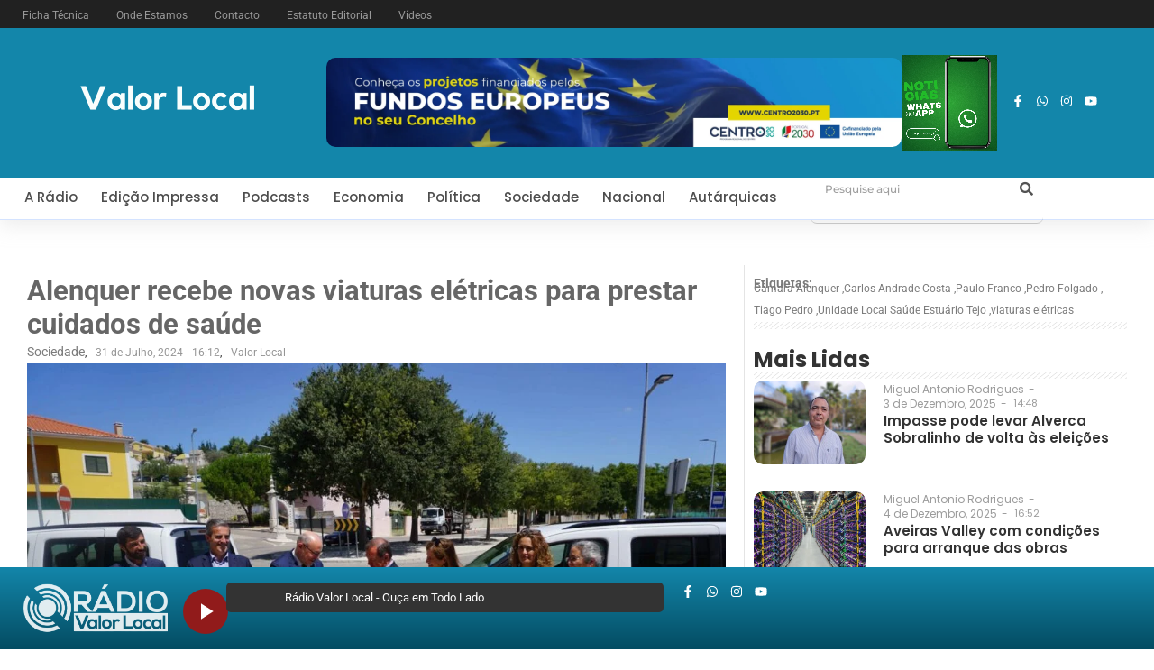

--- FILE ---
content_type: text/html; charset=UTF-8
request_url: https://valorlocal.pt/alenquer-recebe-novas-viaturas-eletricas-para-prestar-cuidados-de-saude/
body_size: 80944
content:
<!DOCTYPE html>
<html lang="pt-PT">
<head>
	<meta charset="UTF-8">
		<meta name='robots' content='index, follow, max-image-preview:large, max-snippet:-1, max-video-preview:-1' />
<!-- Google tag (gtag.js) consent mode dataLayer added by Site Kit -->
<script type="text/javascript" id="google_gtagjs-js-consent-mode-data-layer">
/* <![CDATA[ */
window.dataLayer = window.dataLayer || [];function gtag(){dataLayer.push(arguments);}
gtag('consent', 'default', {"ad_personalization":"denied","ad_storage":"denied","ad_user_data":"denied","analytics_storage":"denied","functionality_storage":"denied","security_storage":"denied","personalization_storage":"denied","region":["AT","BE","BG","CH","CY","CZ","DE","DK","EE","ES","FI","FR","GB","GR","HR","HU","IE","IS","IT","LI","LT","LU","LV","MT","NL","NO","PL","PT","RO","SE","SI","SK"],"wait_for_update":500});
window._googlesitekitConsentCategoryMap = {"statistics":["analytics_storage"],"marketing":["ad_storage","ad_user_data","ad_personalization"],"functional":["functionality_storage","security_storage"],"preferences":["personalization_storage"]};
window._googlesitekitConsents = {"ad_personalization":"denied","ad_storage":"denied","ad_user_data":"denied","analytics_storage":"denied","functionality_storage":"denied","security_storage":"denied","personalization_storage":"denied","region":["AT","BE","BG","CH","CY","CZ","DE","DK","EE","ES","FI","FR","GB","GR","HR","HU","IE","IS","IT","LI","LT","LU","LV","MT","NL","NO","PL","PT","RO","SE","SI","SK"],"wait_for_update":500};
/* ]]> */
</script>
<!-- End Google tag (gtag.js) consent mode dataLayer added by Site Kit -->

	<!-- This site is optimized with the Yoast SEO plugin v26.5 - https://yoast.com/wordpress/plugins/seo/ -->
	<title>Alenquer recebe novas viaturas elétricas para prestar cuidados de saúde - Jornal e Rádio Valor Local Regional - Grande Lisboa, Ribatejo e Oeste</title>
	<meta name="description" content="Alenquer conta a partir deste mês de julho com duas novas viaturas elétricas destinadas aos serviços domiciliários de saúde no concelho" />
	<link rel="canonical" href="https://valorlocal.pt/alenquer-recebe-novas-viaturas-eletricas-para-prestar-cuidados-de-saude/" />
	<meta property="og:locale" content="pt_PT" />
	<meta property="og:type" content="article" />
	<meta property="og:title" content="Alenquer recebe novas viaturas elétricas para prestar cuidados de saúde - Jornal e Rádio Valor Local Regional - Grande Lisboa, Ribatejo e Oeste" />
	<meta property="og:description" content="Alenquer conta a partir deste mês de julho com duas novas viaturas elétricas destinadas aos serviços domiciliários de saúde no concelho" />
	<meta property="og:url" content="https://valorlocal.pt/alenquer-recebe-novas-viaturas-eletricas-para-prestar-cuidados-de-saude/" />
	<meta property="og:site_name" content="Jornal e Rádio Valor Local Regional - Grande Lisboa, Ribatejo e Oeste" />
	<meta property="article:publisher" content="https://www.facebook.com/jornalvalorlocal" />
	<meta property="article:published_time" content="2024-07-31T15:12:06+00:00" />
	<meta property="og:image" content="https://valorlocal.pt/wp-content/uploads/2024/07/CMALENQUER1-1-scaled-1.jpg" />
	<meta property="og:image:width" content="2560" />
	<meta property="og:image:height" content="1707" />
	<meta property="og:image:type" content="image/jpeg" />
	<meta name="author" content="Valor Local" />
	<meta name="twitter:card" content="summary_large_image" />
	<meta name="twitter:creator" content="@jorvalorlocal" />
	<meta name="twitter:site" content="@jorvalorlocal" />
	<meta name="twitter:label1" content="Escrito por" />
	<meta name="twitter:data1" content="Valor Local" />
	<meta name="twitter:label2" content="Tempo estimado de leitura" />
	<meta name="twitter:data2" content="3 minutos" />
	<script type="application/ld+json" class="yoast-schema-graph">{"@context":"https://schema.org","@graph":[{"@type":"NewsArticle","@id":"https://valorlocal.pt/alenquer-recebe-novas-viaturas-eletricas-para-prestar-cuidados-de-saude/#article","isPartOf":{"@id":"https://valorlocal.pt/alenquer-recebe-novas-viaturas-eletricas-para-prestar-cuidados-de-saude/"},"author":{"name":"Valor Local","@id":"https://valorlocal.pt/#/schema/person/4898189afeaa8fefad031f503aded234"},"headline":"Alenquer recebe novas viaturas elétricas para prestar cuidados de saúde","datePublished":"2024-07-31T15:12:06+00:00","mainEntityOfPage":{"@id":"https://valorlocal.pt/alenquer-recebe-novas-viaturas-eletricas-para-prestar-cuidados-de-saude/"},"wordCount":461,"commentCount":0,"publisher":{"@id":"https://valorlocal.pt/#organization"},"image":{"@id":"https://valorlocal.pt/alenquer-recebe-novas-viaturas-eletricas-para-prestar-cuidados-de-saude/#primaryimage"},"thumbnailUrl":"https://valorlocal.pt/wp-content/uploads/2024/07/CMALENQUER1-1-scaled-1.jpg","keywords":["Câmara Alenquer","Carlos Andrade Costa","Paulo Franco","Pedro Folgado","Tiago Pedro","Unidade Local Saúde Estuário Tejo","viaturas elétricas"],"articleSection":["Sociedade"],"inLanguage":"pt-PT","potentialAction":[{"@type":"CommentAction","name":"Comment","target":["https://valorlocal.pt/alenquer-recebe-novas-viaturas-eletricas-para-prestar-cuidados-de-saude/#respond"]}]},{"@type":"WebPage","@id":"https://valorlocal.pt/alenquer-recebe-novas-viaturas-eletricas-para-prestar-cuidados-de-saude/","url":"https://valorlocal.pt/alenquer-recebe-novas-viaturas-eletricas-para-prestar-cuidados-de-saude/","name":"Alenquer recebe novas viaturas elétricas para prestar cuidados de saúde - Jornal e Rádio Valor Local Regional - Grande Lisboa, Ribatejo e Oeste","isPartOf":{"@id":"https://valorlocal.pt/#website"},"primaryImageOfPage":{"@id":"https://valorlocal.pt/alenquer-recebe-novas-viaturas-eletricas-para-prestar-cuidados-de-saude/#primaryimage"},"image":{"@id":"https://valorlocal.pt/alenquer-recebe-novas-viaturas-eletricas-para-prestar-cuidados-de-saude/#primaryimage"},"thumbnailUrl":"https://valorlocal.pt/wp-content/uploads/2024/07/CMALENQUER1-1-scaled-1.jpg","datePublished":"2024-07-31T15:12:06+00:00","description":"Alenquer conta a partir deste mês de julho com duas novas viaturas elétricas destinadas aos serviços domiciliários de saúde no concelho","breadcrumb":{"@id":"https://valorlocal.pt/alenquer-recebe-novas-viaturas-eletricas-para-prestar-cuidados-de-saude/#breadcrumb"},"inLanguage":"pt-PT","potentialAction":[{"@type":"ReadAction","target":["https://valorlocal.pt/alenquer-recebe-novas-viaturas-eletricas-para-prestar-cuidados-de-saude/"]}]},{"@type":"ImageObject","inLanguage":"pt-PT","@id":"https://valorlocal.pt/alenquer-recebe-novas-viaturas-eletricas-para-prestar-cuidados-de-saude/#primaryimage","url":"https://valorlocal.pt/wp-content/uploads/2024/07/CMALENQUER1-1-scaled-1.jpg","contentUrl":"https://valorlocal.pt/wp-content/uploads/2024/07/CMALENQUER1-1-scaled-1.jpg","width":2560,"height":1707,"caption":"Entidades da Saúde e município no ato da entrega dos veículos"},{"@type":"BreadcrumbList","@id":"https://valorlocal.pt/alenquer-recebe-novas-viaturas-eletricas-para-prestar-cuidados-de-saude/#breadcrumb","itemListElement":[{"@type":"ListItem","position":1,"name":"Início","item":"https://valorlocal.pt/"},{"@type":"ListItem","position":2,"name":"Alenquer recebe novas viaturas elétricas para prestar cuidados de saúde"}]},{"@type":"WebSite","@id":"https://valorlocal.pt/#website","url":"https://valorlocal.pt/","name":"Jornal e Rádio Valor Local Regional","description":"Jornal e Rádio Valor Local - Grande Lisboa, Ribatejo e Oeste - Ouça em todo lado","publisher":{"@id":"https://valorlocal.pt/#organization"},"potentialAction":[{"@type":"SearchAction","target":{"@type":"EntryPoint","urlTemplate":"https://valorlocal.pt/?s={search_term_string}"},"query-input":{"@type":"PropertyValueSpecification","valueRequired":true,"valueName":"search_term_string"}}],"inLanguage":"pt-PT"},{"@type":"Organization","@id":"https://valorlocal.pt/#organization","name":"Jornal e Rádio Valor Local Regional","url":"https://valorlocal.pt/","logo":{"@type":"ImageObject","inLanguage":"pt-PT","@id":"https://valorlocal.pt/#/schema/logo/image/","url":"https://valorlocal.pt/wp-content/uploads/2024/08/Valor-Local-Logo-FUNDO-COR-AZUL-CELESTE.png","contentUrl":"https://valorlocal.pt/wp-content/uploads/2024/08/Valor-Local-Logo-FUNDO-COR-AZUL-CELESTE.png","width":2400,"height":750,"caption":"Jornal e Rádio Valor Local Regional"},"image":{"@id":"https://valorlocal.pt/#/schema/logo/image/"},"sameAs":["https://www.facebook.com/jornalvalorlocal","https://x.com/jorvalorlocal","https://www.instagram.com/valorlocal/"]},{"@type":"Person","@id":"https://valorlocal.pt/#/schema/person/4898189afeaa8fefad031f503aded234","name":"Valor Local","image":{"@type":"ImageObject","inLanguage":"pt-PT","@id":"https://valorlocal.pt/#/schema/person/image/","url":"https://secure.gravatar.com/avatar/0fca46357454ec1cfb318a9b255ac2b55949ff46abf221e6b51dd1cb7bf3b592?s=96&d=mm&r=g","contentUrl":"https://secure.gravatar.com/avatar/0fca46357454ec1cfb318a9b255ac2b55949ff46abf221e6b51dd1cb7bf3b592?s=96&d=mm&r=g","caption":"Valor Local"},"sameAs":["http://www.valorlocal.pt"],"url":"https://valorlocal.pt/author/valorlocal/"}]}</script>
	<!-- / Yoast SEO plugin. -->


<link rel='dns-prefetch' href='//www.googletagmanager.com' />
<link rel="alternate" type="application/rss+xml" title="Jornal e Rádio Valor Local Regional - Grande Lisboa, Ribatejo e Oeste &raquo; Feed" href="https://valorlocal.pt/feed/" />
<link rel="alternate" type="application/rss+xml" title="Jornal e Rádio Valor Local Regional - Grande Lisboa, Ribatejo e Oeste &raquo; Feed de comentários" href="https://valorlocal.pt/comments/feed/" />
<link rel="alternate" type="application/rss+xml" title="Feed de comentários de Jornal e Rádio Valor Local Regional - Grande Lisboa, Ribatejo e Oeste &raquo; Alenquer recebe novas viaturas elétricas para prestar cuidados de saúde" href="https://valorlocal.pt/alenquer-recebe-novas-viaturas-eletricas-para-prestar-cuidados-de-saude/feed/" />
<link rel="alternate" title="oEmbed (JSON)" type="application/json+oembed" href="https://valorlocal.pt/wp-json/oembed/1.0/embed?url=https%3A%2F%2Fvalorlocal.pt%2Falenquer-recebe-novas-viaturas-eletricas-para-prestar-cuidados-de-saude%2F" />
<link rel="alternate" title="oEmbed (XML)" type="text/xml+oembed" href="https://valorlocal.pt/wp-json/oembed/1.0/embed?url=https%3A%2F%2Fvalorlocal.pt%2Falenquer-recebe-novas-viaturas-eletricas-para-prestar-cuidados-de-saude%2F&#038;format=xml" />
<style id='wp-img-auto-sizes-contain-inline-css' type='text/css'>
img:is([sizes=auto i],[sizes^="auto," i]){contain-intrinsic-size:3000px 1500px}
/*# sourceURL=wp-img-auto-sizes-contain-inline-css */
</style>

<link rel='stylesheet' id='sby_styles-css' href='https://valorlocal.pt/wp-content/plugins/feeds-for-youtube/css/sb-youtube-free.min.css?ver=2.4.0' type='text/css' media='all' />
<style id='wp-emoji-styles-inline-css' type='text/css'>

	img.wp-smiley, img.emoji {
		display: inline !important;
		border: none !important;
		box-shadow: none !important;
		height: 1em !important;
		width: 1em !important;
		margin: 0 0.07em !important;
		vertical-align: -0.1em !important;
		background: none !important;
		padding: 0 !important;
	}
/*# sourceURL=wp-emoji-styles-inline-css */
</style>
<link rel='stylesheet' id='wp-block-library-css' href='https://valorlocal.pt/wp-includes/css/dist/block-library/style.min.css?ver=6.9' type='text/css' media='all' />
<style id='classic-theme-styles-inline-css' type='text/css'>
/*! This file is auto-generated */
.wp-block-button__link{color:#fff;background-color:#32373c;border-radius:9999px;box-shadow:none;text-decoration:none;padding:calc(.667em + 2px) calc(1.333em + 2px);font-size:1.125em}.wp-block-file__button{background:#32373c;color:#fff;text-decoration:none}
/*# sourceURL=/wp-includes/css/classic-themes.min.css */
</style>
<link rel='stylesheet' id='superblockslider-css' href='https://valorlocal.pt/wp-content/plugins/super-block-slider/build/style-index.css?ver=2.8.3.3' type='text/css' media='all' />
<style id='global-styles-inline-css' type='text/css'>
:root{--wp--preset--aspect-ratio--square: 1;--wp--preset--aspect-ratio--4-3: 4/3;--wp--preset--aspect-ratio--3-4: 3/4;--wp--preset--aspect-ratio--3-2: 3/2;--wp--preset--aspect-ratio--2-3: 2/3;--wp--preset--aspect-ratio--16-9: 16/9;--wp--preset--aspect-ratio--9-16: 9/16;--wp--preset--color--black: #000000;--wp--preset--color--cyan-bluish-gray: #abb8c3;--wp--preset--color--white: #ffffff;--wp--preset--color--pale-pink: #f78da7;--wp--preset--color--vivid-red: #cf2e2e;--wp--preset--color--luminous-vivid-orange: #ff6900;--wp--preset--color--luminous-vivid-amber: #fcb900;--wp--preset--color--light-green-cyan: #7bdcb5;--wp--preset--color--vivid-green-cyan: #00d084;--wp--preset--color--pale-cyan-blue: #8ed1fc;--wp--preset--color--vivid-cyan-blue: #0693e3;--wp--preset--color--vivid-purple: #9b51e0;--wp--preset--gradient--vivid-cyan-blue-to-vivid-purple: linear-gradient(135deg,rgb(6,147,227) 0%,rgb(155,81,224) 100%);--wp--preset--gradient--light-green-cyan-to-vivid-green-cyan: linear-gradient(135deg,rgb(122,220,180) 0%,rgb(0,208,130) 100%);--wp--preset--gradient--luminous-vivid-amber-to-luminous-vivid-orange: linear-gradient(135deg,rgb(252,185,0) 0%,rgb(255,105,0) 100%);--wp--preset--gradient--luminous-vivid-orange-to-vivid-red: linear-gradient(135deg,rgb(255,105,0) 0%,rgb(207,46,46) 100%);--wp--preset--gradient--very-light-gray-to-cyan-bluish-gray: linear-gradient(135deg,rgb(238,238,238) 0%,rgb(169,184,195) 100%);--wp--preset--gradient--cool-to-warm-spectrum: linear-gradient(135deg,rgb(74,234,220) 0%,rgb(151,120,209) 20%,rgb(207,42,186) 40%,rgb(238,44,130) 60%,rgb(251,105,98) 80%,rgb(254,248,76) 100%);--wp--preset--gradient--blush-light-purple: linear-gradient(135deg,rgb(255,206,236) 0%,rgb(152,150,240) 100%);--wp--preset--gradient--blush-bordeaux: linear-gradient(135deg,rgb(254,205,165) 0%,rgb(254,45,45) 50%,rgb(107,0,62) 100%);--wp--preset--gradient--luminous-dusk: linear-gradient(135deg,rgb(255,203,112) 0%,rgb(199,81,192) 50%,rgb(65,88,208) 100%);--wp--preset--gradient--pale-ocean: linear-gradient(135deg,rgb(255,245,203) 0%,rgb(182,227,212) 50%,rgb(51,167,181) 100%);--wp--preset--gradient--electric-grass: linear-gradient(135deg,rgb(202,248,128) 0%,rgb(113,206,126) 100%);--wp--preset--gradient--midnight: linear-gradient(135deg,rgb(2,3,129) 0%,rgb(40,116,252) 100%);--wp--preset--font-size--small: 13px;--wp--preset--font-size--medium: 20px;--wp--preset--font-size--large: 36px;--wp--preset--font-size--x-large: 42px;--wp--preset--spacing--20: 0.44rem;--wp--preset--spacing--30: 0.67rem;--wp--preset--spacing--40: 1rem;--wp--preset--spacing--50: 1.5rem;--wp--preset--spacing--60: 2.25rem;--wp--preset--spacing--70: 3.38rem;--wp--preset--spacing--80: 5.06rem;--wp--preset--shadow--natural: 6px 6px 9px rgba(0, 0, 0, 0.2);--wp--preset--shadow--deep: 12px 12px 50px rgba(0, 0, 0, 0.4);--wp--preset--shadow--sharp: 6px 6px 0px rgba(0, 0, 0, 0.2);--wp--preset--shadow--outlined: 6px 6px 0px -3px rgb(255, 255, 255), 6px 6px rgb(0, 0, 0);--wp--preset--shadow--crisp: 6px 6px 0px rgb(0, 0, 0);}:where(.is-layout-flex){gap: 0.5em;}:where(.is-layout-grid){gap: 0.5em;}body .is-layout-flex{display: flex;}.is-layout-flex{flex-wrap: wrap;align-items: center;}.is-layout-flex > :is(*, div){margin: 0;}body .is-layout-grid{display: grid;}.is-layout-grid > :is(*, div){margin: 0;}:where(.wp-block-columns.is-layout-flex){gap: 2em;}:where(.wp-block-columns.is-layout-grid){gap: 2em;}:where(.wp-block-post-template.is-layout-flex){gap: 1.25em;}:where(.wp-block-post-template.is-layout-grid){gap: 1.25em;}.has-black-color{color: var(--wp--preset--color--black) !important;}.has-cyan-bluish-gray-color{color: var(--wp--preset--color--cyan-bluish-gray) !important;}.has-white-color{color: var(--wp--preset--color--white) !important;}.has-pale-pink-color{color: var(--wp--preset--color--pale-pink) !important;}.has-vivid-red-color{color: var(--wp--preset--color--vivid-red) !important;}.has-luminous-vivid-orange-color{color: var(--wp--preset--color--luminous-vivid-orange) !important;}.has-luminous-vivid-amber-color{color: var(--wp--preset--color--luminous-vivid-amber) !important;}.has-light-green-cyan-color{color: var(--wp--preset--color--light-green-cyan) !important;}.has-vivid-green-cyan-color{color: var(--wp--preset--color--vivid-green-cyan) !important;}.has-pale-cyan-blue-color{color: var(--wp--preset--color--pale-cyan-blue) !important;}.has-vivid-cyan-blue-color{color: var(--wp--preset--color--vivid-cyan-blue) !important;}.has-vivid-purple-color{color: var(--wp--preset--color--vivid-purple) !important;}.has-black-background-color{background-color: var(--wp--preset--color--black) !important;}.has-cyan-bluish-gray-background-color{background-color: var(--wp--preset--color--cyan-bluish-gray) !important;}.has-white-background-color{background-color: var(--wp--preset--color--white) !important;}.has-pale-pink-background-color{background-color: var(--wp--preset--color--pale-pink) !important;}.has-vivid-red-background-color{background-color: var(--wp--preset--color--vivid-red) !important;}.has-luminous-vivid-orange-background-color{background-color: var(--wp--preset--color--luminous-vivid-orange) !important;}.has-luminous-vivid-amber-background-color{background-color: var(--wp--preset--color--luminous-vivid-amber) !important;}.has-light-green-cyan-background-color{background-color: var(--wp--preset--color--light-green-cyan) !important;}.has-vivid-green-cyan-background-color{background-color: var(--wp--preset--color--vivid-green-cyan) !important;}.has-pale-cyan-blue-background-color{background-color: var(--wp--preset--color--pale-cyan-blue) !important;}.has-vivid-cyan-blue-background-color{background-color: var(--wp--preset--color--vivid-cyan-blue) !important;}.has-vivid-purple-background-color{background-color: var(--wp--preset--color--vivid-purple) !important;}.has-black-border-color{border-color: var(--wp--preset--color--black) !important;}.has-cyan-bluish-gray-border-color{border-color: var(--wp--preset--color--cyan-bluish-gray) !important;}.has-white-border-color{border-color: var(--wp--preset--color--white) !important;}.has-pale-pink-border-color{border-color: var(--wp--preset--color--pale-pink) !important;}.has-vivid-red-border-color{border-color: var(--wp--preset--color--vivid-red) !important;}.has-luminous-vivid-orange-border-color{border-color: var(--wp--preset--color--luminous-vivid-orange) !important;}.has-luminous-vivid-amber-border-color{border-color: var(--wp--preset--color--luminous-vivid-amber) !important;}.has-light-green-cyan-border-color{border-color: var(--wp--preset--color--light-green-cyan) !important;}.has-vivid-green-cyan-border-color{border-color: var(--wp--preset--color--vivid-green-cyan) !important;}.has-pale-cyan-blue-border-color{border-color: var(--wp--preset--color--pale-cyan-blue) !important;}.has-vivid-cyan-blue-border-color{border-color: var(--wp--preset--color--vivid-cyan-blue) !important;}.has-vivid-purple-border-color{border-color: var(--wp--preset--color--vivid-purple) !important;}.has-vivid-cyan-blue-to-vivid-purple-gradient-background{background: var(--wp--preset--gradient--vivid-cyan-blue-to-vivid-purple) !important;}.has-light-green-cyan-to-vivid-green-cyan-gradient-background{background: var(--wp--preset--gradient--light-green-cyan-to-vivid-green-cyan) !important;}.has-luminous-vivid-amber-to-luminous-vivid-orange-gradient-background{background: var(--wp--preset--gradient--luminous-vivid-amber-to-luminous-vivid-orange) !important;}.has-luminous-vivid-orange-to-vivid-red-gradient-background{background: var(--wp--preset--gradient--luminous-vivid-orange-to-vivid-red) !important;}.has-very-light-gray-to-cyan-bluish-gray-gradient-background{background: var(--wp--preset--gradient--very-light-gray-to-cyan-bluish-gray) !important;}.has-cool-to-warm-spectrum-gradient-background{background: var(--wp--preset--gradient--cool-to-warm-spectrum) !important;}.has-blush-light-purple-gradient-background{background: var(--wp--preset--gradient--blush-light-purple) !important;}.has-blush-bordeaux-gradient-background{background: var(--wp--preset--gradient--blush-bordeaux) !important;}.has-luminous-dusk-gradient-background{background: var(--wp--preset--gradient--luminous-dusk) !important;}.has-pale-ocean-gradient-background{background: var(--wp--preset--gradient--pale-ocean) !important;}.has-electric-grass-gradient-background{background: var(--wp--preset--gradient--electric-grass) !important;}.has-midnight-gradient-background{background: var(--wp--preset--gradient--midnight) !important;}.has-small-font-size{font-size: var(--wp--preset--font-size--small) !important;}.has-medium-font-size{font-size: var(--wp--preset--font-size--medium) !important;}.has-large-font-size{font-size: var(--wp--preset--font-size--large) !important;}.has-x-large-font-size{font-size: var(--wp--preset--font-size--x-large) !important;}
:where(.wp-block-post-template.is-layout-flex){gap: 1.25em;}:where(.wp-block-post-template.is-layout-grid){gap: 1.25em;}
:where(.wp-block-term-template.is-layout-flex){gap: 1.25em;}:where(.wp-block-term-template.is-layout-grid){gap: 1.25em;}
:where(.wp-block-columns.is-layout-flex){gap: 2em;}:where(.wp-block-columns.is-layout-grid){gap: 2em;}
:root :where(.wp-block-pullquote){font-size: 1.5em;line-height: 1.6;}
/*# sourceURL=global-styles-inline-css */
</style>
<link rel='stylesheet' id='contact-form-7-css' href='https://valorlocal.pt/wp-content/plugins/contact-form-7/includes/css/styles.css?ver=6.1.4' type='text/css' media='all' />
<link rel='stylesheet' id='bdt-uikit-css' href='https://valorlocal.pt/wp-content/plugins/bdthemes-element-pack-lite/assets/css/bdt-uikit.css?ver=3.21.7' type='text/css' media='all' />
<link rel='stylesheet' id='ep-helper-css' href='https://valorlocal.pt/wp-content/plugins/bdthemes-element-pack-lite/assets/css/ep-helper.css?ver=8.3.9' type='text/css' media='all' />
<link rel='stylesheet' id='ep-navbar-css' href='https://valorlocal.pt/wp-content/plugins/bdthemes-element-pack-lite/assets/css/ep-navbar.css?ver=8.3.9' type='text/css' media='all' />
<link rel='stylesheet' id='elementor-frontend-css' href='https://valorlocal.pt/wp-content/uploads/elementor/css/custom-frontend.min.css?ver=1765323293' type='text/css' media='all' />
<link rel='stylesheet' id='widget-video-css' href='https://valorlocal.pt/wp-content/plugins/elementor/assets/css/widget-video.min.css?ver=3.33.4' type='text/css' media='all' />
<link rel='stylesheet' id='e-animation-grow-css' href='https://valorlocal.pt/wp-content/plugins/elementor/assets/lib/animations/styles/e-animation-grow.min.css?ver=3.33.4' type='text/css' media='all' />
<link rel='stylesheet' id='widget-social-icons-css' href='https://valorlocal.pt/wp-content/plugins/elementor/assets/css/widget-social-icons.min.css?ver=3.33.4' type='text/css' media='all' />
<link rel='stylesheet' id='e-apple-webkit-css' href='https://valorlocal.pt/wp-content/uploads/elementor/css/custom-apple-webkit.min.css?ver=1765323293' type='text/css' media='all' />
<link rel='stylesheet' id='e-sticky-css' href='https://valorlocal.pt/wp-content/plugins/pro-elements/assets/css/modules/sticky.min.css?ver=3.33.2' type='text/css' media='all' />
<link rel='stylesheet' id='e-motion-fx-css' href='https://valorlocal.pt/wp-content/plugins/pro-elements/assets/css/modules/motion-fx.min.css?ver=3.33.2' type='text/css' media='all' />
<link rel='stylesheet' id='ep-search-css' href='https://valorlocal.pt/wp-content/plugins/bdthemes-element-pack-lite/assets/css/ep-search.css?ver=8.3.9' type='text/css' media='all' />
<link rel='stylesheet' id='elementor-post-587-css' href='https://valorlocal.pt/wp-content/uploads/elementor/css/post-587.css?ver=1765323294' type='text/css' media='all' />
<link rel='stylesheet' id='widget-heading-css' href='https://valorlocal.pt/wp-content/plugins/elementor/assets/css/widget-heading.min.css?ver=3.33.4' type='text/css' media='all' />
<link rel='stylesheet' id='widget-divider-css' href='https://valorlocal.pt/wp-content/plugins/elementor/assets/css/widget-divider.min.css?ver=3.33.4' type='text/css' media='all' />
<link rel='stylesheet' id='widget-image-css' href='https://valorlocal.pt/wp-content/plugins/elementor/assets/css/widget-image.min.css?ver=3.33.4' type='text/css' media='all' />
<link rel='stylesheet' id='elementor-post-574-css' href='https://valorlocal.pt/wp-content/uploads/elementor/css/post-574.css?ver=1765323294' type='text/css' media='all' />
<link rel='stylesheet' id='elementor-post-47862-css' href='https://valorlocal.pt/wp-content/uploads/elementor/css/post-47862.css?ver=1765323302' type='text/css' media='all' />
<link rel='stylesheet' id='royal-elementor-kit-style-css' href='https://valorlocal.pt/wp-content/themes/royal-elementor-kit/style.css?ver=1.0' type='text/css' media='all' />
<link rel='stylesheet' id='elementor-post-864-css' href='https://valorlocal.pt/wp-content/uploads/elementor/css/post-864.css?ver=1765323294' type='text/css' media='all' />
<link rel='stylesheet' id='ep-font-css' href='https://valorlocal.pt/wp-content/plugins/bdthemes-element-pack-lite/assets/css/ep-font.css?ver=8.3.9' type='text/css' media='all' />
<link rel='stylesheet' id='sby-styles-css' href='https://valorlocal.pt/wp-content/plugins/feeds-for-youtube/css/sb-youtube-free.min.css?ver=2.4.0' type='text/css' media='all' />
<link rel='stylesheet' id='wpdiscuz-frontend-css-css' href='https://valorlocal.pt/wp-content/plugins/wpdiscuz/themes/default/style.css?ver=7.6.40' type='text/css' media='all' />
<style id='wpdiscuz-frontend-css-inline-css' type='text/css'>
 #wpdcom .wpd-blog-administrator .wpd-comment-label{color:#ffffff;background-color:#00B38F;border:none}#wpdcom .wpd-blog-administrator .wpd-comment-author, #wpdcom .wpd-blog-administrator .wpd-comment-author a{color:#00B38F}#wpdcom.wpd-layout-1 .wpd-comment .wpd-blog-administrator .wpd-avatar img{border-color:#00B38F}#wpdcom.wpd-layout-2 .wpd-comment.wpd-reply .wpd-comment-wrap.wpd-blog-administrator{border-left:3px solid #00B38F}#wpdcom.wpd-layout-2 .wpd-comment .wpd-blog-administrator .wpd-avatar img{border-bottom-color:#00B38F}#wpdcom.wpd-layout-3 .wpd-blog-administrator .wpd-comment-subheader{border-top:1px dashed #00B38F}#wpdcom.wpd-layout-3 .wpd-reply .wpd-blog-administrator .wpd-comment-right{border-left:1px solid #00B38F}#wpdcom .wpd-blog-editor .wpd-comment-label{color:#ffffff;background-color:#00B38F;border:none}#wpdcom .wpd-blog-editor .wpd-comment-author, #wpdcom .wpd-blog-editor .wpd-comment-author a{color:#00B38F}#wpdcom.wpd-layout-1 .wpd-comment .wpd-blog-editor .wpd-avatar img{border-color:#00B38F}#wpdcom.wpd-layout-2 .wpd-comment.wpd-reply .wpd-comment-wrap.wpd-blog-editor{border-left:3px solid #00B38F}#wpdcom.wpd-layout-2 .wpd-comment .wpd-blog-editor .wpd-avatar img{border-bottom-color:#00B38F}#wpdcom.wpd-layout-3 .wpd-blog-editor .wpd-comment-subheader{border-top:1px dashed #00B38F}#wpdcom.wpd-layout-3 .wpd-reply .wpd-blog-editor .wpd-comment-right{border-left:1px solid #00B38F}#wpdcom .wpd-blog-author .wpd-comment-label{color:#ffffff;background-color:#00B38F;border:none}#wpdcom .wpd-blog-author .wpd-comment-author, #wpdcom .wpd-blog-author .wpd-comment-author a{color:#00B38F}#wpdcom.wpd-layout-1 .wpd-comment .wpd-blog-author .wpd-avatar img{border-color:#00B38F}#wpdcom.wpd-layout-2 .wpd-comment .wpd-blog-author .wpd-avatar img{border-bottom-color:#00B38F}#wpdcom.wpd-layout-3 .wpd-blog-author .wpd-comment-subheader{border-top:1px dashed #00B38F}#wpdcom.wpd-layout-3 .wpd-reply .wpd-blog-author .wpd-comment-right{border-left:1px solid #00B38F}#wpdcom .wpd-blog-contributor .wpd-comment-label{color:#ffffff;background-color:#00B38F;border:none}#wpdcom .wpd-blog-contributor .wpd-comment-author, #wpdcom .wpd-blog-contributor .wpd-comment-author a{color:#00B38F}#wpdcom.wpd-layout-1 .wpd-comment .wpd-blog-contributor .wpd-avatar img{border-color:#00B38F}#wpdcom.wpd-layout-2 .wpd-comment .wpd-blog-contributor .wpd-avatar img{border-bottom-color:#00B38F}#wpdcom.wpd-layout-3 .wpd-blog-contributor .wpd-comment-subheader{border-top:1px dashed #00B38F}#wpdcom.wpd-layout-3 .wpd-reply .wpd-blog-contributor .wpd-comment-right{border-left:1px solid #00B38F}#wpdcom .wpd-blog-subscriber .wpd-comment-label{color:#ffffff;background-color:#00B38F;border:none}#wpdcom .wpd-blog-subscriber .wpd-comment-author, #wpdcom .wpd-blog-subscriber .wpd-comment-author a{color:#00B38F}#wpdcom.wpd-layout-2 .wpd-comment .wpd-blog-subscriber .wpd-avatar img{border-bottom-color:#00B38F}#wpdcom.wpd-layout-3 .wpd-blog-subscriber .wpd-comment-subheader{border-top:1px dashed #00B38F}#wpdcom .wpd-blog-wpseo_manager .wpd-comment-label{color:#ffffff;background-color:#00B38F;border:none}#wpdcom .wpd-blog-wpseo_manager .wpd-comment-author, #wpdcom .wpd-blog-wpseo_manager .wpd-comment-author a{color:#00B38F}#wpdcom.wpd-layout-1 .wpd-comment .wpd-blog-wpseo_manager .wpd-avatar img{border-color:#00B38F}#wpdcom.wpd-layout-2 .wpd-comment .wpd-blog-wpseo_manager .wpd-avatar img{border-bottom-color:#00B38F}#wpdcom.wpd-layout-3 .wpd-blog-wpseo_manager .wpd-comment-subheader{border-top:1px dashed #00B38F}#wpdcom.wpd-layout-3 .wpd-reply .wpd-blog-wpseo_manager .wpd-comment-right{border-left:1px solid #00B38F}#wpdcom .wpd-blog-wpseo_editor .wpd-comment-label{color:#ffffff;background-color:#00B38F;border:none}#wpdcom .wpd-blog-wpseo_editor .wpd-comment-author, #wpdcom .wpd-blog-wpseo_editor .wpd-comment-author a{color:#00B38F}#wpdcom.wpd-layout-1 .wpd-comment .wpd-blog-wpseo_editor .wpd-avatar img{border-color:#00B38F}#wpdcom.wpd-layout-2 .wpd-comment .wpd-blog-wpseo_editor .wpd-avatar img{border-bottom-color:#00B38F}#wpdcom.wpd-layout-3 .wpd-blog-wpseo_editor .wpd-comment-subheader{border-top:1px dashed #00B38F}#wpdcom.wpd-layout-3 .wpd-reply .wpd-blog-wpseo_editor .wpd-comment-right{border-left:1px solid #00B38F}#wpdcom .wpd-blog-post_author .wpd-comment-label{color:#ffffff;background-color:#00B38F;border:none}#wpdcom .wpd-blog-post_author .wpd-comment-author, #wpdcom .wpd-blog-post_author .wpd-comment-author a{color:#00B38F}#wpdcom .wpd-blog-post_author .wpd-avatar img{border-color:#00B38F}#wpdcom.wpd-layout-1 .wpd-comment .wpd-blog-post_author .wpd-avatar img{border-color:#00B38F}#wpdcom.wpd-layout-2 .wpd-comment.wpd-reply .wpd-comment-wrap.wpd-blog-post_author{border-left:3px solid #00B38F}#wpdcom.wpd-layout-2 .wpd-comment .wpd-blog-post_author .wpd-avatar img{border-bottom-color:#00B38F}#wpdcom.wpd-layout-3 .wpd-blog-post_author .wpd-comment-subheader{border-top:1px dashed #00B38F}#wpdcom.wpd-layout-3 .wpd-reply .wpd-blog-post_author .wpd-comment-right{border-left:1px solid #00B38F}#wpdcom .wpd-blog-guest .wpd-comment-label{color:#ffffff;background-color:#00B38F;border:none}#wpdcom .wpd-blog-guest .wpd-comment-author, #wpdcom .wpd-blog-guest .wpd-comment-author a{color:#00B38F}#wpdcom.wpd-layout-3 .wpd-blog-guest .wpd-comment-subheader{border-top:1px dashed #00B38F}#comments, #respond, .comments-area, #wpdcom{}#wpdcom .ql-editor > *{color:#777777}#wpdcom .ql-editor::before{}#wpdcom .ql-toolbar{border:1px solid #DDDDDD;border-top:none}#wpdcom .ql-container{border:1px solid #DDDDDD;border-bottom:none}#wpdcom .wpd-form-row .wpdiscuz-item input[type="text"], #wpdcom .wpd-form-row .wpdiscuz-item input[type="email"], #wpdcom .wpd-form-row .wpdiscuz-item input[type="url"], #wpdcom .wpd-form-row .wpdiscuz-item input[type="color"], #wpdcom .wpd-form-row .wpdiscuz-item input[type="date"], #wpdcom .wpd-form-row .wpdiscuz-item input[type="datetime"], #wpdcom .wpd-form-row .wpdiscuz-item input[type="datetime-local"], #wpdcom .wpd-form-row .wpdiscuz-item input[type="month"], #wpdcom .wpd-form-row .wpdiscuz-item input[type="number"], #wpdcom .wpd-form-row .wpdiscuz-item input[type="time"], #wpdcom textarea, #wpdcom select{border:1px solid #DDDDDD;color:#777777}#wpdcom .wpd-form-row .wpdiscuz-item textarea{border:1px solid #DDDDDD}#wpdcom input::placeholder, #wpdcom textarea::placeholder, #wpdcom input::-moz-placeholder, #wpdcom textarea::-webkit-input-placeholder{}#wpdcom .wpd-comment-text{color:#777777}#wpdcom .wpd-thread-head .wpd-thread-info{border-bottom:2px solid #00B38F}#wpdcom .wpd-thread-head .wpd-thread-info.wpd-reviews-tab svg{fill:#00B38F}#wpdcom .wpd-thread-head .wpdiscuz-user-settings{border-bottom:2px solid #00B38F}#wpdcom .wpd-thread-head .wpdiscuz-user-settings:hover{color:#00B38F}#wpdcom .wpd-comment .wpd-follow-link:hover{color:#00B38F}#wpdcom .wpd-comment-status .wpd-sticky{color:#00B38F}#wpdcom .wpd-thread-filter .wpdf-active{color:#00B38F;border-bottom-color:#00B38F}#wpdcom .wpd-comment-info-bar{border:1px dashed #33c3a6;background:#e6f8f4}#wpdcom .wpd-comment-info-bar .wpd-current-view i{color:#00B38F}#wpdcom .wpd-filter-view-all:hover{background:#00B38F}#wpdcom .wpdiscuz-item .wpdiscuz-rating > label{color:#DDDDDD}#wpdcom .wpdiscuz-item .wpdiscuz-rating:not(:checked) > label:hover, .wpdiscuz-rating:not(:checked) > label:hover ~ label{}#wpdcom .wpdiscuz-item .wpdiscuz-rating > input ~ label:hover, #wpdcom .wpdiscuz-item .wpdiscuz-rating > input:not(:checked) ~ label:hover ~ label, #wpdcom .wpdiscuz-item .wpdiscuz-rating > input:not(:checked) ~ label:hover ~ label{color:#FFED85}#wpdcom .wpdiscuz-item .wpdiscuz-rating > input:checked ~ label:hover, #wpdcom .wpdiscuz-item .wpdiscuz-rating > input:checked ~ label:hover, #wpdcom .wpdiscuz-item .wpdiscuz-rating > label:hover ~ input:checked ~ label, #wpdcom .wpdiscuz-item .wpdiscuz-rating > input:checked + label:hover ~ label, #wpdcom .wpdiscuz-item .wpdiscuz-rating > input:checked ~ label:hover ~ label, .wpd-custom-field .wcf-active-star, #wpdcom .wpdiscuz-item .wpdiscuz-rating > input:checked ~ label{color:#FFD700}#wpd-post-rating .wpd-rating-wrap .wpd-rating-stars svg .wpd-star{fill:#DDDDDD}#wpd-post-rating .wpd-rating-wrap .wpd-rating-stars svg .wpd-active{fill:#FFD700}#wpd-post-rating .wpd-rating-wrap .wpd-rate-starts svg .wpd-star{fill:#DDDDDD}#wpd-post-rating .wpd-rating-wrap .wpd-rate-starts:hover svg .wpd-star{fill:#FFED85}#wpd-post-rating.wpd-not-rated .wpd-rating-wrap .wpd-rate-starts svg:hover ~ svg .wpd-star{fill:#DDDDDD}.wpdiscuz-post-rating-wrap .wpd-rating .wpd-rating-wrap .wpd-rating-stars svg .wpd-star{fill:#DDDDDD}.wpdiscuz-post-rating-wrap .wpd-rating .wpd-rating-wrap .wpd-rating-stars svg .wpd-active{fill:#FFD700}#wpdcom .wpd-comment .wpd-follow-active{color:#ff7a00}#wpdcom .page-numbers{color:#555;border:#555 1px solid}#wpdcom span.current{background:#555}#wpdcom.wpd-layout-1 .wpd-new-loaded-comment > .wpd-comment-wrap > .wpd-comment-right{background:#FFFAD6}#wpdcom.wpd-layout-2 .wpd-new-loaded-comment.wpd-comment > .wpd-comment-wrap > .wpd-comment-right{background:#FFFAD6}#wpdcom.wpd-layout-2 .wpd-new-loaded-comment.wpd-comment.wpd-reply > .wpd-comment-wrap > .wpd-comment-right{background:transparent}#wpdcom.wpd-layout-2 .wpd-new-loaded-comment.wpd-comment.wpd-reply > .wpd-comment-wrap{background:#FFFAD6}#wpdcom.wpd-layout-3 .wpd-new-loaded-comment.wpd-comment > .wpd-comment-wrap > .wpd-comment-right{background:#FFFAD6}#wpdcom .wpd-follow:hover i, #wpdcom .wpd-unfollow:hover i, #wpdcom .wpd-comment .wpd-follow-active:hover i{color:#00B38F}#wpdcom .wpdiscuz-readmore{cursor:pointer;color:#00B38F}.wpd-custom-field .wcf-pasiv-star, #wpcomm .wpdiscuz-item .wpdiscuz-rating > label{color:#DDDDDD}.wpd-wrapper .wpd-list-item.wpd-active{border-top:3px solid #00B38F}#wpdcom.wpd-layout-2 .wpd-comment.wpd-reply.wpd-unapproved-comment .wpd-comment-wrap{border-left:3px solid #FFFAD6}#wpdcom.wpd-layout-3 .wpd-comment.wpd-reply.wpd-unapproved-comment .wpd-comment-right{border-left:1px solid #FFFAD6}#wpdcom .wpd-prim-button{background-color:#07B290;color:#FFFFFF}#wpdcom .wpd_label__check i.wpdicon-on{color:#07B290;border:1px solid #83d9c8}#wpd-bubble-wrapper #wpd-bubble-all-comments-count{color:#1DB99A}#wpd-bubble-wrapper > div{background-color:#1DB99A}#wpd-bubble-wrapper > #wpd-bubble #wpd-bubble-add-message{background-color:#1DB99A}#wpd-bubble-wrapper > #wpd-bubble #wpd-bubble-add-message::before{border-left-color:#1DB99A;border-right-color:#1DB99A}#wpd-bubble-wrapper.wpd-right-corner > #wpd-bubble #wpd-bubble-add-message::before{border-left-color:#1DB99A;border-right-color:#1DB99A}.wpd-inline-icon-wrapper path.wpd-inline-icon-first{fill:#1DB99A}.wpd-inline-icon-count{background-color:#1DB99A}.wpd-inline-icon-count::before{border-right-color:#1DB99A}.wpd-inline-form-wrapper::before{border-bottom-color:#1DB99A}.wpd-inline-form-question{background-color:#1DB99A}.wpd-inline-form{background-color:#1DB99A}.wpd-last-inline-comments-wrapper{border-color:#1DB99A}.wpd-last-inline-comments-wrapper::before{border-bottom-color:#1DB99A}.wpd-last-inline-comments-wrapper .wpd-view-all-inline-comments{background:#1DB99A}.wpd-last-inline-comments-wrapper .wpd-view-all-inline-comments:hover,.wpd-last-inline-comments-wrapper .wpd-view-all-inline-comments:active,.wpd-last-inline-comments-wrapper .wpd-view-all-inline-comments:focus{background-color:#1DB99A}#wpdcom .ql-snow .ql-tooltip[data-mode="link"]::before{content:"Enter link:"}#wpdcom .ql-snow .ql-tooltip.ql-editing a.ql-action::after{content:"Guardar"}.comments-area{width:auto}
/*# sourceURL=wpdiscuz-frontend-css-inline-css */
</style>
<link rel='stylesheet' id='wpdiscuz-fa-css' href='https://valorlocal.pt/wp-content/plugins/wpdiscuz/assets/third-party/font-awesome-5.13.0/css/fa.min.css?ver=7.6.40' type='text/css' media='all' />
<link rel='stylesheet' id='wpdiscuz-combo-css-css' href='https://valorlocal.pt/wp-content/plugins/wpdiscuz/assets/css/wpdiscuz-combo.min.css?ver=6.9' type='text/css' media='all' />
<link rel='stylesheet' id='eael-general-css' href='https://valorlocal.pt/wp-content/plugins/essential-addons-for-elementor-lite/assets/front-end/css/view/general.min.css?ver=6.5.3' type='text/css' media='all' />
<link rel='stylesheet' id='wpr-animations-css-css' href='https://valorlocal.pt/wp-content/plugins/royal-elementor-addons/assets/css/lib/animations/wpr-animations.min.css?ver=1.7.1041' type='text/css' media='all' />
<link rel='stylesheet' id='wpr-link-animations-css-css' href='https://valorlocal.pt/wp-content/plugins/royal-elementor-addons/assets/css/lib/animations/wpr-link-animations.min.css?ver=1.7.1041' type='text/css' media='all' />
<link rel='stylesheet' id='wpr-loading-animations-css-css' href='https://valorlocal.pt/wp-content/plugins/royal-elementor-addons/assets/css/lib/animations/loading-animations.min.css?ver=1.7.1041' type='text/css' media='all' />
<link rel='stylesheet' id='wpr-button-animations-css-css' href='https://valorlocal.pt/wp-content/plugins/royal-elementor-addons/assets/css/lib/animations/button-animations.min.css?ver=1.7.1041' type='text/css' media='all' />
<link rel='stylesheet' id='wpr-text-animations-css-css' href='https://valorlocal.pt/wp-content/plugins/royal-elementor-addons/assets/css/lib/animations/text-animations.min.css?ver=1.7.1041' type='text/css' media='all' />
<link rel='stylesheet' id='wpr-lightgallery-css-css' href='https://valorlocal.pt/wp-content/plugins/royal-elementor-addons/assets/css/lib/lightgallery/lightgallery.min.css?ver=1.7.1041' type='text/css' media='all' />
<link rel='stylesheet' id='wpr-addons-css-css' href='https://valorlocal.pt/wp-content/plugins/royal-elementor-addons/assets/css/frontend.min.css?ver=1.7.1041' type='text/css' media='all' />
<link rel='stylesheet' id='font-awesome-5-all-css' href='https://valorlocal.pt/wp-content/plugins/elementor/assets/lib/font-awesome/css/all.min.css?ver=6.5.3' type='text/css' media='all' />
<link rel='stylesheet' id='elementor-gf-local-poppins-css' href='https://valorlocal.pt/wp-content/uploads/elementor/google-fonts/css/poppins.css?ver=1747124588' type='text/css' media='all' />
<link rel='stylesheet' id='elementor-gf-local-montserrat-css' href='https://valorlocal.pt/wp-content/uploads/elementor/google-fonts/css/montserrat.css?ver=1747124608' type='text/css' media='all' />
<link rel='stylesheet' id='elementor-gf-local-roboto-css' href='https://valorlocal.pt/wp-content/uploads/elementor/google-fonts/css/roboto.css?ver=1747124597' type='text/css' media='all' />
<link rel='stylesheet' id='elementor-gf-local-robotoslab-css' href='https://valorlocal.pt/wp-content/uploads/elementor/google-fonts/css/robotoslab.css?ver=1747124599' type='text/css' media='all' />
<script type="text/javascript" id="jquery-core-js-extra">
/* <![CDATA[ */
var ajaxurl = {"url":"https://valorlocal.pt/wp-admin/admin-ajax.php"};
//# sourceURL=jquery-core-js-extra
/* ]]> */
</script>
<script type="text/javascript" data-cfasync="false" src="https://valorlocal.pt/wp-includes/js/jquery/jquery.min.js?ver=3.7.1" id="jquery-core-js"></script>
<script type="text/javascript" data-cfasync="false" src="https://valorlocal.pt/wp-includes/js/jquery/jquery-migrate.min.js?ver=3.4.1" id="jquery-migrate-js"></script>

<!-- Google tag (gtag.js) snippet added by Site Kit -->
<!-- Google Analytics snippet added by Site Kit -->
<script type="text/javascript" src="https://www.googletagmanager.com/gtag/js?id=GT-WP5QZMB" id="google_gtagjs-js" async></script>
<script type="text/javascript" id="google_gtagjs-js-after">
/* <![CDATA[ */
window.dataLayer = window.dataLayer || [];function gtag(){dataLayer.push(arguments);}
gtag("set","linker",{"domains":["valorlocal.pt"]});
gtag("js", new Date());
gtag("set", "developer_id.dZTNiMT", true);
gtag("config", "GT-WP5QZMB", {"googlesitekit_post_categories":"Sociedade"});
//# sourceURL=google_gtagjs-js-after
/* ]]> */
</script>
<script type="text/javascript" src="https://valorlocal.pt/wp-content/plugins/mp3-music-player-by-sonaar/public/js/perfect-scrollbar.min.js?ver=5.10" id="sonaar-music-scrollbar-js"></script>
<link rel="https://api.w.org/" href="https://valorlocal.pt/wp-json/" /><link rel="alternate" title="JSON" type="application/json" href="https://valorlocal.pt/wp-json/wp/v2/posts/11640" /><link rel="EditURI" type="application/rsd+xml" title="RSD" href="https://valorlocal.pt/xmlrpc.php?rsd" />
<meta name="generator" content="WordPress 6.9" />
<link rel='shortlink' href='https://valorlocal.pt/?p=11640' />
<meta name="generator" content="Site Kit by Google 1.167.0" /><meta name="generator" content="performance-lab 4.0.0; plugins: ">

<!-- Google AdSense meta tags added by Site Kit -->
<meta name="google-adsense-platform-account" content="ca-host-pub-2644536267352236">
<meta name="google-adsense-platform-domain" content="sitekit.withgoogle.com">
<!-- End Google AdSense meta tags added by Site Kit -->
<meta name="generator" content="Elementor 3.33.4; features: e_font_icon_svg, additional_custom_breakpoints; settings: css_print_method-external, google_font-enabled, font_display-swap">
<meta name="google-adsense-account" content="ca-pub-2083095946480334">
<meta name="generator" content="optimization-detective 1.0.0-beta3">
			<style>
				.e-con.e-parent:nth-of-type(n+4):not(.e-lazyloaded):not(.e-no-lazyload),
				.e-con.e-parent:nth-of-type(n+4):not(.e-lazyloaded):not(.e-no-lazyload) * {
					background-image: none !important;
				}
				@media screen and (max-height: 1024px) {
					.e-con.e-parent:nth-of-type(n+3):not(.e-lazyloaded):not(.e-no-lazyload),
					.e-con.e-parent:nth-of-type(n+3):not(.e-lazyloaded):not(.e-no-lazyload) * {
						background-image: none !important;
					}
				}
				@media screen and (max-height: 640px) {
					.e-con.e-parent:nth-of-type(n+2):not(.e-lazyloaded):not(.e-no-lazyload),
					.e-con.e-parent:nth-of-type(n+2):not(.e-lazyloaded):not(.e-no-lazyload) * {
						background-image: none !important;
					}
				}
			</style>
			<link rel="icon" href="https://valorlocal.pt/wp-content/uploads/2024/08/cropped-favicon-32x32.jpeg" sizes="32x32" />
<link rel="icon" href="https://valorlocal.pt/wp-content/uploads/2024/08/cropped-favicon-192x192.jpeg" sizes="192x192" />
<link rel="apple-touch-icon" href="https://valorlocal.pt/wp-content/uploads/2024/08/cropped-favicon-180x180.jpeg" />
<meta name="msapplication-TileImage" content="https://valorlocal.pt/wp-content/uploads/2024/08/cropped-favicon-270x270.jpeg" />
<style id="wpr_lightbox_styles">
				.lg-backdrop {
					background-color: rgba(0,0,0,0.6) !important;
				}
				.lg-toolbar,
				.lg-dropdown {
					background-color: rgba(0,0,0,0.8) !important;
				}
				.lg-dropdown:after {
					border-bottom-color: rgba(0,0,0,0.8) !important;
				}
				.lg-sub-html {
					background-color: rgba(0,0,0,0.8) !important;
				}
				.lg-thumb-outer,
				.lg-progress-bar {
					background-color: #444444 !important;
				}
				.lg-progress {
					background-color: #a90707 !important;
				}
				.lg-icon {
					color: #efefef !important;
					font-size: 20px !important;
				}
				.lg-icon.lg-toogle-thumb {
					font-size: 24px !important;
				}
				.lg-icon:hover,
				.lg-dropdown-text:hover {
					color: #ffffff !important;
				}
				.lg-sub-html,
				.lg-dropdown-text {
					color: #efefef !important;
					font-size: 14px !important;
				}
				#lg-counter {
					color: #efefef !important;
					font-size: 14px !important;
				}
				.lg-prev,
				.lg-next {
					font-size: 35px !important;
				}

				/* Defaults */
				.lg-icon {
				background-color: transparent !important;
				}

				#lg-counter {
				opacity: 0.9;
				}

				.lg-thumb-outer {
				padding: 0 10px;
				}

				.lg-thumb-item {
				border-radius: 0 !important;
				border: none !important;
				opacity: 0.5;
				}

				.lg-thumb-item.active {
					opacity: 1;
				}
	         </style>	<meta name="viewport" content="width=device-width, initial-scale=1.0, viewport-fit=cover" /></head>

<body class="wp-singular post-template-default single single-post postid-11640 single-format-standard wp-custom-logo wp-embed-responsive wp-theme-royal-elementor-kit elementor-default elementor-template-canvas elementor-kit-864">
	<style>.elementor-587 .elementor-element.elementor-element-731049d{--display:flex;--flex-direction:row;--container-widget-width:initial;--container-widget-height:100%;--container-widget-flex-grow:1;--container-widget-align-self:stretch;--flex-wrap-mobile:wrap;--margin-top:-3px;--margin-bottom:-6px;--margin-left:0px;--margin-right:0px;--padding-top:0px;--padding-bottom:0px;--padding-left:0px;--padding-right:0px;}.elementor-587 .elementor-element.elementor-element-731049d:not(.elementor-motion-effects-element-type-background), .elementor-587 .elementor-element.elementor-element-731049d > .elementor-motion-effects-container > .elementor-motion-effects-layer{background-color:#212121;}.elementor-587 .elementor-element.elementor-element-731049d.e-con{--align-self:flex-end;}.elementor-587 .elementor-element.elementor-element-1eff04a{--display:flex;}.elementor-587 .elementor-element.elementor-element-a94687b > .elementor-widget-container{margin:0px 0px 0px 0px;padding:0px 0px 0px 0px;}.elementor-587 .elementor-element.elementor-element-a94687b{z-index:99;}.elementor-587 .elementor-element.elementor-element-a94687b .bdt-navbar-nav{transform:translateX(0px);}.elementor-587 .elementor-element.elementor-element-a94687b .bdt-navbar-nav > li > a{min-height:20px;border-radius:3px 3px 3px 3px;font-size:12px;}.elementor-587 .elementor-element.elementor-element-a94687b .bdt-navbar-dropdown-nav > li > a{text-align:center;border-style:none;border-radius:8px 8px 8px 8px;}.elementor-587 .elementor-element.elementor-element-a94687b .bdt-navbar-dropdown{padding:12px 12px 12px 12px;width:150px;background-color:#313131;}.elementor-587 .elementor-element.elementor-element-a94687b .bdt-navbar-nav > li > a:hover{color:#E7E7E7;border-color:#1386AA9E;}.elementor-587 .elementor-element.elementor-element-a94687b .bdt-navbar-nav > li.bdt-active > a{color:#E7E7E7;border-style:solid;border-width:0px 0px 1px 0px;border-color:#1386AA9E;}.elementor-587 .elementor-element.elementor-element-a94687b .bdt-navbar-dropdown-nav > li > a:hover{color:#1386AA;}.elementor-587 .elementor-element.elementor-element-a94687b .bdt-navbar-dropdown-nav > li.bdt-active > a{color:#1386AA;}.elementor-587 .elementor-element.elementor-element-c68420e{--display:flex;--flex-direction:row;--container-widget-width:calc( ( 1 - var( --container-widget-flex-grow ) ) * 100% );--container-widget-height:100%;--container-widget-flex-grow:1;--container-widget-align-self:stretch;--flex-wrap-mobile:wrap;--justify-content:center;--align-items:center;--margin-top:0px;--margin-bottom:0px;--margin-left:0px;--margin-right:0px;--padding-top:0px;--padding-bottom:0px;--padding-left:0px;--padding-right:0px;--z-index:11;}.elementor-587 .elementor-element.elementor-element-c68420e:not(.elementor-motion-effects-element-type-background), .elementor-587 .elementor-element.elementor-element-c68420e > .elementor-motion-effects-container > .elementor-motion-effects-layer{background-color:#1386AA;}.elementor-587 .elementor-element.elementor-element-518f256{--display:flex;}.elementor-587 .elementor-element.elementor-element-518f256.e-con{--flex-grow:0;--flex-shrink:0;}.elementor-587 .elementor-element.elementor-element-fa665d1{text-align:center;}.elementor-587 .elementor-element.elementor-element-fa665d1 .wpr-logo{padding:0px 0px 0px 0px;border-style:solid;border-width:0px 0px 0px 0px;border-color:#E8E8E8;border-radius:2px 2px 2px 2px;}.elementor-587 .elementor-element.elementor-element-fa665d1 .wpr-logo-image{max-width:200px;}.elementor-587 .elementor-element.elementor-element-fa665d1.wpr-logo-position-left .wpr-logo-image{margin-right:0px;}.elementor-587 .elementor-element.elementor-element-fa665d1.wpr-logo-position-right .wpr-logo-image{margin-left:0px;}.elementor-587 .elementor-element.elementor-element-fa665d1.wpr-logo-position-center .wpr-logo-image{margin-bottom:0px;}.elementor-587 .elementor-element.elementor-element-fa665d1 .wpr-logo-image img{-webkit-transition-duration:0.7s;transition-duration:0.7s;}.elementor-587 .elementor-element.elementor-element-fa665d1 .wpr-logo-title{color:#605BE5;margin:0 0 0px;}.elementor-587 .elementor-element.elementor-element-fa665d1 .wpr-logo-description{color:#888888;}.elementor-587 .elementor-element.elementor-element-2002ef3{--display:flex;--flex-direction:row;--container-widget-width:initial;--container-widget-height:100%;--container-widget-flex-grow:1;--container-widget-align-self:stretch;--flex-wrap-mobile:wrap;--justify-content:center;}.elementor-587 .elementor-element.elementor-element-9a7403d{width:var( --container-widget-width, 100% );max-width:100%;--container-widget-width:100%;--container-widget-flex-grow:0;}.elementor-587 .elementor-element.elementor-element-9a7403d.elementor-element{--align-self:center;--flex-grow:0;--flex-shrink:0;}.elementor-587 .elementor-element.elementor-element-9a7403d > .elementor-widget-container{border-radius:10px 10px 10px 10px;}.elementor-587 .elementor-element.elementor-element-9c32bb8{width:var( --container-widget-width, 23% );max-width:23%;--container-widget-width:23%;--container-widget-flex-grow:0;}.elementor-587 .elementor-element.elementor-element-9c32bb8.elementor-element{--align-self:center;--flex-grow:0;--flex-shrink:0;}.elementor-587 .elementor-element.elementor-element-9c32bb8 > .elementor-widget-container{border-radius:6px 6px 6px 6px;}.elementor-587 .elementor-element.elementor-element-9c32bb8 .elementor-wrapper{--video-aspect-ratio:1;}.elementor-587 .elementor-element.elementor-element-a1d0c76{--display:flex;--min-height:0px;--flex-direction:column;--container-widget-width:100%;--container-widget-height:initial;--container-widget-flex-grow:0;--container-widget-align-self:initial;--flex-wrap-mobile:wrap;--margin-top:0px;--margin-bottom:0px;--margin-left:0px;--margin-right:0px;--z-index:4;}.elementor-587 .elementor-element.elementor-element-a1d0c76.e-con{--flex-grow:0;--flex-shrink:0;}.elementor-587 .elementor-element.elementor-element-8e03563{--grid-template-columns:repeat(0, auto);z-index:4;--icon-size:16px;--grid-column-gap:11px;--grid-row-gap:0px;}.elementor-587 .elementor-element.elementor-element-8e03563 .elementor-widget-container{text-align:center;}.elementor-587 .elementor-element.elementor-element-8e03563.elementor-element{--align-self:flex-start;}.elementor-587 .elementor-element.elementor-element-8e03563 .elementor-social-icon{background-color:#CF808000;--icon-padding:0em;}.elementor-587 .elementor-element.elementor-element-8e03563 .elementor-social-icon i{color:#FFFFFF;}.elementor-587 .elementor-element.elementor-element-8e03563 .elementor-social-icon svg{fill:#FFFFFF;}.elementor-587 .elementor-element.elementor-element-ef42b4c{--display:flex;--flex-direction:row;--container-widget-width:initial;--container-widget-height:100%;--container-widget-flex-grow:1;--container-widget-align-self:stretch;--flex-wrap-mobile:wrap;--gap:0px 0px;--row-gap:0px;--column-gap:0px;border-style:solid;--border-style:solid;border-width:0px 0px 1px 0px;--border-top-width:0px;--border-right-width:0px;--border-bottom-width:1px;--border-left-width:0px;border-color:#D4E3FF;--border-color:#D4E3FF;box-shadow:0px 7px 20px 0px rgba(221, 221, 221, 0.5);--margin-top:0px;--margin-bottom:0px;--margin-left:0px;--margin-right:0px;--padding-top:0px;--padding-bottom:0px;--padding-left:0px;--padding-right:0px;--z-index:10;}.elementor-587 .elementor-element.elementor-element-ef42b4c:not(.elementor-motion-effects-element-type-background), .elementor-587 .elementor-element.elementor-element-ef42b4c > .elementor-motion-effects-container > .elementor-motion-effects-layer{background-color:#FFFFFF;}.elementor-587 .elementor-element.elementor-element-2773daf{--display:flex;--flex-direction:row;--container-widget-width:calc( ( 1 - var( --container-widget-flex-grow ) ) * 100% );--container-widget-height:100%;--container-widget-flex-grow:1;--container-widget-align-self:stretch;--flex-wrap-mobile:wrap;--justify-content:space-evenly;--align-items:center;--gap:0px 0px;--row-gap:0px;--column-gap:0px;--margin-top:-16px;--margin-bottom:-15px;--margin-left:0px;--margin-right:0px;--padding-top:0px;--padding-bottom:0px;--padding-left:0px;--padding-right:0px;--z-index:0;}.elementor-587 .elementor-element.elementor-element-2773daf.e-con{--flex-grow:0;--flex-shrink:0;}.elementor-587 .elementor-element.elementor-element-98b494b > .elementor-widget-container{margin:0px 030px 0px 0px;}.elementor-587 .elementor-element.elementor-element-98b494b .wpr-menu-item.wpr-pointer-item{transition-duration:0.5s;}.elementor-587 .elementor-element.elementor-element-98b494b .wpr-menu-item.wpr-pointer-item:before{transition-duration:0.5s;}.elementor-587 .elementor-element.elementor-element-98b494b .wpr-menu-item.wpr-pointer-item:after{transition-duration:0.5s;}.elementor-587 .elementor-element.elementor-element-98b494b .wpr-mobile-toggle-wrap{text-align:center;}.elementor-587 .elementor-element.elementor-element-98b494b .wpr-nav-menu .wpr-menu-item,
					 .elementor-587 .elementor-element.elementor-element-98b494b .wpr-nav-menu > .menu-item-has-children > .wpr-sub-icon{color:#4D4D4D;}.elementor-587 .elementor-element.elementor-element-98b494b .wpr-nav-menu .wpr-menu-item:hover,
					 .elementor-587 .elementor-element.elementor-element-98b494b .wpr-nav-menu > .menu-item-has-children:hover > .wpr-sub-icon,
					 .elementor-587 .elementor-element.elementor-element-98b494b .wpr-nav-menu .wpr-menu-item.wpr-active-menu-item,
					 .elementor-587 .elementor-element.elementor-element-98b494b .wpr-nav-menu > .menu-item-has-children.current_page_item > .wpr-sub-icon{color:#1386AA;}.elementor-587 .elementor-element.elementor-element-98b494b.wpr-pointer-line-fx .wpr-menu-item:before,
					 .elementor-587 .elementor-element.elementor-element-98b494b.wpr-pointer-line-fx .wpr-menu-item:after{background-color:#1386AA;}.elementor-587 .elementor-element.elementor-element-98b494b.wpr-pointer-border-fx .wpr-menu-item:before{border-color:#1386AA;border-width:1px;}.elementor-587 .elementor-element.elementor-element-98b494b.wpr-pointer-background-fx .wpr-menu-item:before{background-color:#1386AA;}.elementor-587 .elementor-element.elementor-element-98b494b .menu-item-has-children .wpr-sub-icon{font-size:14px;}.elementor-587 .elementor-element.elementor-element-98b494b.wpr-pointer-background:not(.wpr-sub-icon-none) .wpr-nav-menu-horizontal .menu-item-has-children .wpr-pointer-item{padding-right:calc(14px + 7px);}.elementor-587 .elementor-element.elementor-element-98b494b.wpr-pointer-border:not(.wpr-sub-icon-none) .wpr-nav-menu-horizontal .menu-item-has-children .wpr-pointer-item{padding-right:calc(14px + 7px);}.elementor-587 .elementor-element.elementor-element-98b494b .wpr-nav-menu .wpr-menu-item,.elementor-587 .elementor-element.elementor-element-98b494b .wpr-mobile-nav-menu a,.elementor-587 .elementor-element.elementor-element-98b494b .wpr-mobile-toggle-text{font-family:"Poppins", Sans-serif;font-size:15px;font-weight:500;}.elementor-587 .elementor-element.elementor-element-98b494b.wpr-pointer-underline .wpr-menu-item:after,
					 .elementor-587 .elementor-element.elementor-element-98b494b.wpr-pointer-overline .wpr-menu-item:before,
					 .elementor-587 .elementor-element.elementor-element-98b494b.wpr-pointer-double-line .wpr-menu-item:before,
					 .elementor-587 .elementor-element.elementor-element-98b494b.wpr-pointer-double-line .wpr-menu-item:after{height:1px;}.elementor-587 .elementor-element.elementor-element-98b494b.wpr-pointer-underline>nav>ul>li>.wpr-menu-item:after,
					 .elementor-587 .elementor-element.elementor-element-98b494b.wpr-pointer-overline>nav>ul>li>.wpr-menu-item:before,
					 .elementor-587 .elementor-element.elementor-element-98b494b.wpr-pointer-double-line>nav>ul>li>.wpr-menu-item:before,
					 .elementor-587 .elementor-element.elementor-element-98b494b.wpr-pointer-double-line>nav>ul>li>.wpr-menu-item:after{height:1px;}.elementor-587 .elementor-element.elementor-element-98b494b.wpr-pointer-border-fx>nav>ul>li>.wpr-menu-item:before{border-width:1px;}.elementor-587 .elementor-element.elementor-element-98b494b.wpr-pointer-underline>.elementor-widget-container>nav>ul>li>.wpr-menu-item:after,
					 .elementor-587 .elementor-element.elementor-element-98b494b.wpr-pointer-overline>.elementor-widget-container>nav>ul>li>.wpr-menu-item:before,
					 .elementor-587 .elementor-element.elementor-element-98b494b.wpr-pointer-double-line>.elementor-widget-container>nav>ul>li>.wpr-menu-item:before,
					 .elementor-587 .elementor-element.elementor-element-98b494b.wpr-pointer-double-line>.elementor-widget-container>nav>ul>li>.wpr-menu-item:after{height:1px;}.elementor-587 .elementor-element.elementor-element-98b494b.wpr-pointer-border-fx>.elementor-widget-container>nav>ul>li>.wpr-menu-item:before{border-width:1px;}.elementor-587 .elementor-element.elementor-element-98b494b:not(.wpr-pointer-border-fx) .wpr-menu-item.wpr-pointer-item:before{transform:translateY(-0px);}.elementor-587 .elementor-element.elementor-element-98b494b:not(.wpr-pointer-border-fx) .wpr-menu-item.wpr-pointer-item:after{transform:translateY(0px);}.elementor-587 .elementor-element.elementor-element-98b494b .wpr-nav-menu .wpr-menu-item{padding-left:7px;padding-right:7px;padding-top:15px;padding-bottom:15px;}.elementor-587 .elementor-element.elementor-element-98b494b.wpr-pointer-background:not(.wpr-sub-icon-none) .wpr-nav-menu-vertical .menu-item-has-children .wpr-sub-icon{text-indent:-7px;}.elementor-587 .elementor-element.elementor-element-98b494b.wpr-pointer-border:not(.wpr-sub-icon-none) .wpr-nav-menu-vertical .menu-item-has-children .wpr-sub-icon{text-indent:-7px;}.elementor-587 .elementor-element.elementor-element-98b494b .wpr-nav-menu > .menu-item{margin-left:6px;margin-right:6px;}.elementor-587 .elementor-element.elementor-element-98b494b .wpr-nav-menu-vertical .wpr-nav-menu > li > .wpr-sub-menu{margin-left:6px;}.elementor-587 .elementor-element.elementor-element-98b494b.wpr-main-menu-align-left .wpr-nav-menu-vertical .wpr-nav-menu > li > .wpr-sub-icon{right:6px;}.elementor-587 .elementor-element.elementor-element-98b494b.wpr-main-menu-align-right .wpr-nav-menu-vertical .wpr-nav-menu > li > .wpr-sub-icon{left:6px;}.elementor-587 .elementor-element.elementor-element-98b494b .wpr-sub-menu .wpr-sub-menu-item,
					 .elementor-587 .elementor-element.elementor-element-98b494b .wpr-sub-menu > .menu-item-has-children .wpr-sub-icon{color:#333333;}.elementor-587 .elementor-element.elementor-element-98b494b .wpr-sub-menu .wpr-sub-menu-item{background-color:#ffffff;padding-left:15px;padding-right:15px;padding-top:13px;padding-bottom:13px;}.elementor-587 .elementor-element.elementor-element-98b494b .wpr-sub-menu .wpr-sub-menu-item:hover,
					 .elementor-587 .elementor-element.elementor-element-98b494b .wpr-sub-menu > .menu-item-has-children .wpr-sub-menu-item:hover .wpr-sub-icon,
					 .elementor-587 .elementor-element.elementor-element-98b494b .wpr-sub-menu .wpr-sub-menu-item.wpr-active-menu-item,
					 .elementor-587 .elementor-element.elementor-element-98b494b .wpr-sub-menu > .menu-item-has-children.current_page_item .wpr-sub-icon{color:#ffffff;}.elementor-587 .elementor-element.elementor-element-98b494b .wpr-sub-menu .wpr-sub-menu-item:hover,
					 .elementor-587 .elementor-element.elementor-element-98b494b .wpr-sub-menu .wpr-sub-menu-item.wpr-active-menu-item{background-color:#1386AA;}.elementor-587 .elementor-element.elementor-element-98b494b .wpr-sub-menu{width:180px;border-style:solid;border-width:1px 1px 1px 1px;border-color:#E8E8E8;}.elementor-587 .elementor-element.elementor-element-98b494b .wpr-sub-menu .wpr-sub-icon{right:15px;}.elementor-587 .elementor-element.elementor-element-98b494b.wpr-main-menu-align-right .wpr-nav-menu-vertical .wpr-sub-menu .wpr-sub-icon{left:15px;}.elementor-587 .elementor-element.elementor-element-98b494b .wpr-nav-menu-horizontal .wpr-nav-menu > li > .wpr-sub-menu{margin-top:0px;}.elementor-587 .elementor-element.elementor-element-98b494b.wpr-sub-divider-yes .wpr-sub-menu li:not(:last-child){border-bottom-color:#e8e8e8;border-bottom-width:1px;}.elementor-587 .elementor-element.elementor-element-98b494b .wpr-mobile-nav-menu a,
					 .elementor-587 .elementor-element.elementor-element-98b494b .wpr-mobile-nav-menu .menu-item-has-children > a:after{color:#333333;}.elementor-587 .elementor-element.elementor-element-98b494b .wpr-mobile-nav-menu li{background-color:#ffffff;}.elementor-587 .elementor-element.elementor-element-98b494b .wpr-mobile-nav-menu li a:hover,
					 .elementor-587 .elementor-element.elementor-element-98b494b .wpr-mobile-nav-menu .menu-item-has-children > a:hover:after,
					 .elementor-587 .elementor-element.elementor-element-98b494b .wpr-mobile-nav-menu li a.wpr-active-menu-item,
					 .elementor-587 .elementor-element.elementor-element-98b494b .wpr-mobile-nav-menu .menu-item-has-children.current_page_item > a:hover:after{color:#ffffff;}.elementor-587 .elementor-element.elementor-element-98b494b .wpr-mobile-nav-menu a:hover,
					 .elementor-587 .elementor-element.elementor-element-98b494b .wpr-mobile-nav-menu a.wpr-active-menu-item{background-color:#1386AA;}.elementor-587 .elementor-element.elementor-element-98b494b .wpr-mobile-nav-menu a{padding-left:10px;padding-right:10px;}.elementor-587 .elementor-element.elementor-element-98b494b .wpr-mobile-nav-menu .menu-item-has-children > a:after{margin-left:10px;margin-right:10px;}.elementor-587 .elementor-element.elementor-element-98b494b .wpr-mobile-nav-menu .wpr-mobile-menu-item{padding-top:10px;padding-bottom:10px;}.elementor-587 .elementor-element.elementor-element-98b494b.wpr-mobile-divider-yes .wpr-mobile-nav-menu a{border-bottom-color:#e8e8e8;border-bottom-width:1px;}.elementor-587 .elementor-element.elementor-element-98b494b .wpr-mobile-nav-menu .wpr-mobile-sub-menu-item{font-size:12px;padding-top:5px;padding-bottom:5px;}.elementor-587 .elementor-element.elementor-element-98b494b .wpr-mobile-nav-menu{margin-top:10px;}.elementor-587 .elementor-element.elementor-element-98b494b .wpr-mobile-toggle{border-color:#333333;width:50px;border-width:0px;}.elementor-587 .elementor-element.elementor-element-98b494b .wpr-mobile-toggle-text{color:#333333;}.elementor-587 .elementor-element.elementor-element-98b494b .wpr-mobile-toggle-line{background-color:#333333;height:4px;margin-bottom:6px;}.elementor-587 .elementor-element.elementor-element-98b494b .wpr-mobile-toggle:hover{border-color:#1386AA;}.elementor-587 .elementor-element.elementor-element-98b494b .wpr-mobile-toggle:hover .wpr-mobile-toggle-text{color:#1386AA;}.elementor-587 .elementor-element.elementor-element-98b494b .wpr-mobile-toggle:hover .wpr-mobile-toggle-line{background-color:#1386AA;}.elementor-587 .elementor-element.elementor-element-38893a0.elementor-element{--flex-grow:0;--flex-shrink:0;}.elementor-587 .elementor-element.elementor-element-38893a0 > .elementor-widget-container{border-style:solid;border-width:0px 0px 1px 0px;border-color:#02010130;border-radius:7px 7px 7px 7px;}.elementor-587 .elementor-element.elementor-element-38893a0 .wpr-search-form-input{color:#333333;background-color:#FFFFFF00;border-color:#E8E8E800;text-align:left;border-width:1px 1px 1px 1px;border-radius:6px 0px 0px 6px !important;padding:9px 15px 9px 15px;}.elementor-587 .elementor-element.elementor-element-38893a0 .wpr-search-form-input::-webkit-input-placeholder{color:#9e9e9e;}.elementor-587 .elementor-element.elementor-element-38893a0 .wpr-search-form-input:-ms-input-placeholder{color:#9e9e9e;}.elementor-587 .elementor-element.elementor-element-38893a0 .wpr-search-form-input::-moz-placeholder{color:#9e9e9e;}.elementor-587 .elementor-element.elementor-element-38893a0 .wpr-search-form-input:-moz-placeholder{color:#9e9e9e;}.elementor-587 .elementor-element.elementor-element-38893a0 .wpr-search-form-input::placeholder{color:#9e9e9e;}.elementor-587 .elementor-element.elementor-element-38893a0 .wpr-data-fetch{border-color:#E8E8E800;border-width:1px 1px 1px 1px;border-radius:2px 2px 2px 2px;background-color:#FFFFFF;box-shadow:0px 0px 10px -2px rgba(0,0,0,0.5);left:50%;transform:translateX(-50%);width:200%;margin-top:5px;}.elementor-587 .elementor-element.elementor-element-38893a0.wpr-search-form-input-focus .wpr-search-form-input{color:#333333;background-color:#FFFFFF00;border-color:#E8E8E800;}.elementor-587 .elementor-element.elementor-element-38893a0.wpr-search-form-input-focus .wpr-search-form-input::-webkit-input-placeholder{color:#9e9e9e;}.elementor-587 .elementor-element.elementor-element-38893a0.wpr-search-form-input-focus .wpr-search-form-input:-ms-input-placeholder{color:#9e9e9e;}.elementor-587 .elementor-element.elementor-element-38893a0.wpr-search-form-input-focus .wpr-search-form-input::-moz-placeholder{color:#9e9e9e;}.elementor-587 .elementor-element.elementor-element-38893a0.wpr-search-form-input-focus .wpr-search-form-input:-moz-placeholder{color:#9e9e9e;}.elementor-587 .elementor-element.elementor-element-38893a0.wpr-search-form-input-focus .wpr-search-form-input::placeholder{color:#9e9e9e;}.elementor-587 .elementor-element.elementor-element-38893a0 .wpr-search-form-input, .elementor-587 .elementor-element.elementor-element-38893a0 .wpr-category-select-wrap, .elementor-587 .elementor-element.elementor-element-38893a0 .wpr-category-select{font-family:"Montserrat", Sans-serif;font-size:12px;font-weight:500;}.elementor-587 .elementor-element.elementor-element-38893a0 .wpr-category-select-wrap::before{right:15px;}.elementor-587 .elementor-element.elementor-element-38893a0 .wpr-category-select{padding:9px 15px 9px 15px;color:#333333;background-color:#ffffff;border-color:#E8E8E8;border-width:1px 1px 1px 1px;border-radius:2px 2px 2px 2px !important;}.elementor-587 .elementor-element.elementor-element-38893a0 .wpr-category-select-wrap{color:#333333;border-radius:2px 2px 2px 2px;width:230px;}.elementor-587 .elementor-element.elementor-element-38893a0 .wpr-category-select option{font-size:12px;}.elementor-587 .elementor-element.elementor-element-38893a0 .wpr-category-select optgroup{font-size:12px;}.elementor-587 .elementor-element.elementor-element-38893a0 .wpr-search-form-submit{color:#535353;border-color:#E8E8E8;min-width:36px;font-size:15px;border-width:0px 0px 0px 0px;border-radius:0px 6px 6px 0px;}.elementor-587 .elementor-element.elementor-element-38893a0 .wpr-search-form-submit:hover{color:#1386AA;background-color:#3B82FF00;border-color:#E8E8E8;}.elementor-587 .elementor-element.elementor-element-38893a0 .wpr-data-fetch ul li:hover{background-color:#F6F6F6;}.elementor-587 .elementor-element.elementor-element-38893a0 .wpr-data-fetch ul li{transition-duration:0.5s;padding:2px 2px 2px 2px;}.elementor-587 .elementor-element.elementor-element-38893a0 .wpr-data-fetch ul{max-height:30vh;padding:2px 2px 2px 2px;}.elementor-587 .elementor-element.elementor-element-38893a0 .wpr-data-fetch ul li:not(:last-child){margin-bottom:5px;}.elementor-587 .elementor-element.elementor-element-38893a0 .wpr-data-fetch a.wpr-ajax-title{color:#222222;font-size:13px;font-weight:600;}.elementor-587 .elementor-element.elementor-element-38893a0 .wpr-ajax-search-content a.wpr-ajax-title{margin-bottom:2px;}.elementor-587 .elementor-element.elementor-element-38893a0 .wpr-data-fetch p a{color:#757575;}.elementor-587 .elementor-element.elementor-element-38893a0 .wpr-search-admin-notice{color:#757575;}.elementor-587 .elementor-element.elementor-element-38893a0 .wpr-data-fetch p a, .elementor-587 .elementor-element.elementor-element-38893a0 .wpr-search-admin-notice{font-size:11px;}.elementor-587 .elementor-element.elementor-element-38893a0 .wpr-ajax-search-content p.wpr-ajax-desc{margin-bottom:2px;}.elementor-587 .elementor-element.elementor-element-38893a0 .wpr-data-fetch a.wpr-ajax-img-wrap{width:150px;margin-right:10px;}.elementor-587 .elementor-element.elementor-element-38893a0 .wpr-data-fetch .wpr-ajax-search-content{width:calc(100% - 150px);}.elementor-587 .elementor-element.elementor-element-38893a0 a.wpr-view-result{color:#FFFFFF;background-color:#1386AA;font-family:"Roboto", Sans-serif;font-size:14px;transition-duration:0.5s;border-radius:2px 2px 2px 2px;padding:5px 10px 5px 10px;}.elementor-587 .elementor-element.elementor-element-38893a0 a.wpr-view-result:hover{color:#FFFFFF;background-color:#1386AA;}.elementor-587 .elementor-element.elementor-element-38893a0 .wpr-data-fetch .wpr-close-search{color:#E8E8E8;height:14px;top:10px;right:10px;}.elementor-587 .elementor-element.elementor-element-38893a0 .wpr-data-fetch .wpr-close-search::before{font-size:14px;}.elementor-587 .elementor-element.elementor-element-38893a0 .wpr-data-fetch ul::-webkit-scrollbar-thumb{border-left-color:#E8E8E8;border-left-width:3px;}.elementor-587 .elementor-element.elementor-element-38893a0 .wpr-data-fetch ul::-webkit-scrollbar{width:calc(3px + 3px);}.elementor-587 .elementor-element.elementor-element-38893a0 .wpr-data-fetch .wpr-no-results{color:#222222;height:20vh;}.elementor-587 .elementor-element.elementor-element-38893a0 .wpr-ajax-search-pagination .wpr-load-more-results{color:#ffffff;background-color:#FFFFFF;border-color:#E8E8E8;transition-duration:0.1s;border-style:none;padding:8px 20px 8px 20px;border-radius:0px 0px 0px 0px;}.elementor-587 .elementor-element.elementor-element-38893a0 .wpr-ajax-search-pagination svg{fill:#ffffff;transition-duration:0.1s;}.elementor-587 .elementor-element.elementor-element-38893a0 .wpr-ajax-search-pagination > div > span{color:#ffffff;background-color:#FFFFFF;border-color:#E8E8E8;transition-duration:0.1s;border-style:none;padding:8px 20px 8px 20px;border-radius:0px 0px 0px 0px;}.elementor-587 .elementor-element.elementor-element-38893a0 .wpr-no-more-results{color:#FFFFFF;}.elementor-587 .elementor-element.elementor-element-38893a0 .wpr-double-bounce .wpr-child{background-color:#605BE5;}.elementor-587 .elementor-element.elementor-element-38893a0 .wpr-wave .wpr-rect{background-color:#605BE5;}.elementor-587 .elementor-element.elementor-element-38893a0 .wpr-spinner-pulse{background-color:#605BE5;}.elementor-587 .elementor-element.elementor-element-38893a0 .wpr-chasing-dots .wpr-child{background-color:#605BE5;}.elementor-587 .elementor-element.elementor-element-38893a0 .wpr-three-bounce .wpr-child{background-color:#605BE5;}.elementor-587 .elementor-element.elementor-element-38893a0 .wpr-fading-circle .wpr-circle:before{background-color:#605BE5;}.elementor-587 .elementor-element.elementor-element-38893a0 .wpr-ajax-search-pagination .wpr-load-more-results:hover{color:#ffffff;background-color:#FFFFFFD4;border-color:#E8E8E8;}.elementor-587 .elementor-element.elementor-element-38893a0 .wpr-ajax-search-pagination .wpr-load-more-results:hover svg{fill:#ffffff;}.elementor-587 .elementor-element.elementor-element-38893a0 .wpr-ajax-search-pagination{margin-top:25px;padding:0px 0px 0px 0px;}.elementor-587 .elementor-element.elementor-element-58af4e3{--display:flex;--flex-direction:row;--container-widget-width:calc( ( 1 - var( --container-widget-flex-grow ) ) * 100% );--container-widget-height:100%;--container-widget-flex-grow:1;--container-widget-align-self:stretch;--flex-wrap-mobile:wrap;--justify-content:center;--align-items:center;--margin-top:0px;--margin-bottom:0px;--margin-left:0px;--margin-right:0px;--padding-top:0px;--padding-bottom:0px;--padding-left:0px;--padding-right:0px;--z-index:11;}.elementor-587 .elementor-element.elementor-element-58af4e3:not(.elementor-motion-effects-element-type-background), .elementor-587 .elementor-element.elementor-element-58af4e3 > .elementor-motion-effects-container > .elementor-motion-effects-layer{background-color:#1386AA;}.elementor-587 .elementor-element.elementor-element-2855f04{--display:flex;}.elementor-587 .elementor-element.elementor-element-2855f04.e-con{--flex-grow:0;--flex-shrink:0;}.elementor-587 .elementor-element.elementor-element-71d21e0{width:100%;max-width:100%;text-align:center;}.elementor-587 .elementor-element.elementor-element-71d21e0 > .elementor-widget-container{margin:0px 0px 0px 0px;padding:0px 0px 0px 0px;}.elementor-587 .elementor-element.elementor-element-71d21e0 .wpr-logo{padding:0px 0px 0px 0px;border-style:none;border-radius:0px 0px 0px 0px;}.elementor-587 .elementor-element.elementor-element-71d21e0 .wpr-logo-image{max-width:238px;}.elementor-587 .elementor-element.elementor-element-71d21e0.wpr-logo-position-left .wpr-logo-image{margin-right:0px;}.elementor-587 .elementor-element.elementor-element-71d21e0.wpr-logo-position-right .wpr-logo-image{margin-left:0px;}.elementor-587 .elementor-element.elementor-element-71d21e0.wpr-logo-position-center .wpr-logo-image{margin-bottom:0px;}.elementor-587 .elementor-element.elementor-element-71d21e0 .wpr-logo-image img{opacity:1;-webkit-transition-duration:0.7s;transition-duration:0.7s;}.elementor-587 .elementor-element.elementor-element-71d21e0 .wpr-logo-title{color:#605BE5;margin:0 0 0px;}.elementor-587 .elementor-element.elementor-element-71d21e0 .wpr-logo-description{color:#88888800;}.elementor-587 .elementor-element.elementor-element-0d9727c .bdt-search-toggle{color:#FFFFFF;}.elementor-587 .elementor-element.elementor-element-0d9727c .bdt-search-toggle svg *{fill:#FFFFFF;}.elementor-587 .elementor-element.elementor-element-0d9727c .bdt-search-input{border-radius:3px;}#modal-search-0d9727c .bdt-search-input{border-radius:3px;}.elementor-587 .elementor-element.elementor-element-0d9727c .bdt-search .bdt-position-relative{border-radius:3px;}.wpr-offcanvas-wrap-f1cde55 .wpr-offcanvas-content{animation-duration:0.6s !important;width:300px;background-color:#4E4E4EF5;border-color:#000;border-style:none;border-radius:2px 2px 2px 2px;padding:10px 10px 10px 10px;}.elementor-587 .elementor-element.elementor-element-f1cde55 .wpr-offcanvas-content{animation-duration:0.6s !important;width:300px;background-color:#4E4E4EF5;border-color:#000;border-style:none;border-radius:2px 2px 2px 2px;padding:10px 10px 10px 10px;}.elementor-587 .elementor-element.elementor-element-f1cde55 .wpr-offcanvas-container{text-align:center;}.elementor-587 .elementor-element.elementor-element-f1cde55 .wpr-offcanvas-wrap.wpr-offcanvas-wrap-relative{width:300px;}.elementor-587 .elementor-element.elementor-element-f1cde55 .wpr-offcanvas-trigger{color:#ffffff;border-color:#E8E8E8;padding:10px 10px 10px 10px;border-style:none;border-radius:2px 2px 2px 2px;}.elementor-587 .elementor-element.elementor-element-f1cde55 .wpr-offcanvas-trigger svg{fill:#ffffff;width:12px;height:12px;}.elementor-587 .elementor-element.elementor-element-f1cde55 .wpr-offcanvas-trigger:hover{color:#444445;background-color:#02010100;}.elementor-587 .elementor-element.elementor-element-f1cde55 .wpr-offcanvas-header{padding:10px 10px 10px 10px;}.wpr-offcanvas-wrap-f1cde55 .wpr-offcanvas-header{padding:10px 10px 10px 10px;}.elementor-587 .elementor-element.elementor-element-f1cde55 .wpr-close-offcanvas{color:#4A4A4AD9;background-color:#1386AA00;border-color:#FFF;width:12px;height:12px;border-style:none;border-width:2px 2px 2px 2px;border-radius:2px 2px 2px 2px;}.wpr-offcanvas-wrap-f1cde55 .wpr-close-offcanvas{color:#4A4A4AD9;background-color:#1386AA00;border-color:#FFF;width:12px;height:12px;border-width:2px 2px 2px 2px;border-radius:2px 2px 2px 2px;}.elementor-587 .elementor-element.elementor-element-f1cde55 .wpr-close-offcanvas i{font-size:12px;}.wpr-offcanvas-wrap-f1cde55 .wpr-close-offcanvas i{font-size:12px;}.elementor-587 .elementor-element.elementor-element-f1cde55 .wpr-close-offcanvas svg{width:12px;height:12px;}.wpr-offcanvas-wrap-f1cde55 .wpr-close-offcanvas svg{width:12px;height:12px;}.wpr-offcanvas-wrap-f1cde55  .wpr-close-offcanvas{border-style:none;}.elementor-587 .elementor-element.elementor-element-f1cde55 .wpr-offcanvas-title{color:#222222;}.wpr-offcanvas-wrap-f1cde55 .wpr-offcanvas-title{color:#222222;}.elementor-587 .elementor-element.elementor-element-f1cde55 .wpr-offcanvas-content, .wpr-offcanvas-wrap-f1cde55 .wpr-offcanvas-content{box-shadow:0px 0px 5px 2px rgba(0,0,0,0.1);}.elementor-587 .elementor-element.elementor-element-f1cde55 .wpr-offcanvas-wrap{background-color:#07070733;}.wpr-offcanvas-wrap-f1cde55{background-color:#07070733;}.elementor-587 .elementor-element.elementor-element-f1cde55 .wpr-offcanvas-content::-webkit-scrollbar-thumb{border-left-color:#E8E8E8;border-left-width:3px;}.elementor-587 .elementor-element.elementor-element-f1cde55 .wpr-offcanvas-content::-webkit-scrollbar{width:calc(3px + 3px);}.elementor-587 .elementor-element.elementor-element-a9389ca{--display:flex;--position:fixed;--flex-direction:row;--container-widget-width:calc( ( 1 - var( --container-widget-flex-grow ) ) * 100% );--container-widget-height:100%;--container-widget-flex-grow:1;--container-widget-align-self:stretch;--flex-wrap-mobile:wrap;--justify-content:center;--align-items:center;--margin-top:1px;--margin-bottom:0px;--margin-left:0px;--margin-right:0px;--padding-top:7px;--padding-bottom:0px;--padding-left:0px;--padding-right:0px;bottom:0px;--z-index:999;}.elementor-587 .elementor-element.elementor-element-a9389ca:not(.elementor-motion-effects-element-type-background), .elementor-587 .elementor-element.elementor-element-a9389ca > .elementor-motion-effects-container > .elementor-motion-effects-layer{background-color:transparent;background-image:linear-gradient(180deg, #1386AA 0%, #044C62 100%);}body:not(.rtl) .elementor-587 .elementor-element.elementor-element-a9389ca{left:0px;}body.rtl .elementor-587 .elementor-element.elementor-element-a9389ca{right:0px;}.elementor-587 .elementor-element.elementor-element-f744e8a{--display:flex;--flex-direction:row;--container-widget-width:initial;--container-widget-height:100%;--container-widget-flex-grow:1;--container-widget-align-self:stretch;--flex-wrap-mobile:wrap;--justify-content:flex-start;}.elementor-587 .elementor-element.elementor-element-f744e8a.e-con{--flex-grow:0;--flex-shrink:0;}.elementor-587 .elementor-element.elementor-element-337a16d > .elementor-widget-container{margin:0px 0px 0px 0px;padding:0px 0px 0px 0px;}.elementor-587 .elementor-element.elementor-element-337a16d.elementor-element{--align-self:center;}.elementor-587 .elementor-element.elementor-element-337a16d{text-align:center;}.elementor-587 .elementor-element.elementor-element-337a16d .wpr-logo{padding:0px 0px 0px 0px;border-style:none;border-radius:0px 0px 0px 0px;}.elementor-587 .elementor-element.elementor-element-337a16d .wpr-logo-image{max-width:200px;}.elementor-587 .elementor-element.elementor-element-337a16d.wpr-logo-position-left .wpr-logo-image{margin-right:0px;}.elementor-587 .elementor-element.elementor-element-337a16d.wpr-logo-position-right .wpr-logo-image{margin-left:0px;}.elementor-587 .elementor-element.elementor-element-337a16d.wpr-logo-position-center .wpr-logo-image{margin-bottom:0px;}.elementor-587 .elementor-element.elementor-element-337a16d .wpr-logo-image img{opacity:1;-webkit-transition-duration:0.7s;transition-duration:0.7s;}.elementor-587 .elementor-element.elementor-element-337a16d .wpr-logo-title{color:#605BE5;margin:0 0 0px;}.elementor-587 .elementor-element.elementor-element-337a16d .wpr-logo-description{color:#88888800;}.elementor-587 .elementor-element.elementor-element-1e7c79b > .elementor-widget-container{margin:0px 0px 0px 0px;}.elementor-587 .elementor-element.elementor-element-1e7c79b.elementor-element{--align-self:center;}.elementor-587 .elementor-element.elementor-element-0506645.elementor-element{--flex-grow:0;--flex-shrink:0;}.elementor-587 .elementor-element.elementor-element-5caef28{--display:flex;--flex-direction:row;--container-widget-width:initial;--container-widget-height:100%;--container-widget-flex-grow:1;--container-widget-align-self:stretch;--flex-wrap-mobile:wrap;--justify-content:flex-start;}.elementor-587 .elementor-element.elementor-element-52739c1{--grid-template-columns:repeat(0, auto);z-index:4;--icon-size:16px;--grid-column-gap:11px;--grid-row-gap:0px;}.elementor-587 .elementor-element.elementor-element-52739c1 .elementor-widget-container{text-align:center;}.elementor-587 .elementor-element.elementor-element-52739c1.elementor-element{--align-self:flex-start;}.elementor-587 .elementor-element.elementor-element-52739c1 .elementor-social-icon{background-color:#CF808000;--icon-padding:0em;}.elementor-587 .elementor-element.elementor-element-52739c1 .elementor-social-icon i{color:#FFFFFF;}.elementor-587 .elementor-element.elementor-element-52739c1 .elementor-social-icon svg{fill:#FFFFFF;}.elementor-587 .elementor-element.elementor-element-89df813{--display:flex;--position:fixed;--flex-direction:row;--container-widget-width:calc( ( 1 - var( --container-widget-flex-grow ) ) * 100% );--container-widget-height:100%;--container-widget-flex-grow:1;--container-widget-align-self:stretch;--flex-wrap-mobile:wrap;--justify-content:center;--align-items:center;--margin-top:1px;--margin-bottom:0px;--margin-left:0px;--margin-right:0px;--padding-top:7px;--padding-bottom:0px;--padding-left:0px;--padding-right:0px;bottom:0px;--z-index:999;}.elementor-587 .elementor-element.elementor-element-89df813:not(.elementor-motion-effects-element-type-background), .elementor-587 .elementor-element.elementor-element-89df813 > .elementor-motion-effects-container > .elementor-motion-effects-layer{background-color:transparent;background-image:linear-gradient(180deg, #1386AA 0%, #044C62 100%);}body:not(.rtl) .elementor-587 .elementor-element.elementor-element-89df813{left:0px;}body.rtl .elementor-587 .elementor-element.elementor-element-89df813{right:0px;}.elementor-587 .elementor-element.elementor-element-38e4413{--display:flex;--flex-direction:row;--container-widget-width:initial;--container-widget-height:100%;--container-widget-flex-grow:1;--container-widget-align-self:stretch;--flex-wrap-mobile:wrap;--justify-content:flex-start;}.elementor-587 .elementor-element.elementor-element-38e4413.e-con{--flex-grow:0;--flex-shrink:0;}.elementor-587 .elementor-element.elementor-element-4f419bc > .elementor-widget-container{margin:0px 0px 0px 0px;}.elementor-587 .elementor-element.elementor-element-4f419bc.elementor-element{--align-self:center;}.elementor-587 .elementor-element.elementor-element-ec9174c > .elementor-widget-container{margin:0px 0px 0px 0px;padding:0px 0px 0px 0px;}.elementor-587 .elementor-element.elementor-element-ec9174c.elementor-element{--align-self:center;}.elementor-587 .elementor-element.elementor-element-ec9174c{text-align:center;}.elementor-587 .elementor-element.elementor-element-ec9174c .wpr-logo{padding:0px 0px 0px 0px;border-style:none;border-radius:0px 0px 0px 0px;}.elementor-587 .elementor-element.elementor-element-ec9174c .wpr-logo-image{max-width:200px;}.elementor-587 .elementor-element.elementor-element-ec9174c.wpr-logo-position-left .wpr-logo-image{margin-right:0px;}.elementor-587 .elementor-element.elementor-element-ec9174c.wpr-logo-position-right .wpr-logo-image{margin-left:0px;}.elementor-587 .elementor-element.elementor-element-ec9174c.wpr-logo-position-center .wpr-logo-image{margin-bottom:0px;}.elementor-587 .elementor-element.elementor-element-ec9174c .wpr-logo-image img{opacity:1;-webkit-transition-duration:0.7s;transition-duration:0.7s;}.elementor-587 .elementor-element.elementor-element-ec9174c .wpr-logo-title{color:#605BE5;margin:0 0 0px;}.elementor-587 .elementor-element.elementor-element-ec9174c .wpr-logo-description{color:#88888800;}@media(max-width:2560px){.elementor-587 .elementor-element.elementor-element-c68420e{--padding-top:20px;--padding-bottom:20px;--padding-left:20px;--padding-right:20px;}.elementor-587 .elementor-element.elementor-element-9a7403d{width:var( --container-widget-width, 638.888px );max-width:638.888px;--container-widget-width:638.888px;--container-widget-flex-grow:0;}.elementor-587 .elementor-element.elementor-element-9c32bb8{width:var( --container-widget-width, 105.738px );max-width:105.738px;--container-widget-width:105.738px;--container-widget-flex-grow:0;}.elementor-587 .elementor-element.elementor-element-8e03563.elementor-element{--align-self:flex-start;}.elementor-587 .elementor-element.elementor-element-8e03563{--icon-size:14px;--grid-column-gap:9px;}.elementor-587 .elementor-element.elementor-element-ef42b4c{--justify-content:center;--align-items:center;--container-widget-width:calc( ( 1 - var( --container-widget-flex-grow ) ) * 100% );--padding-top:10px;--padding-bottom:10px;--padding-left:20px;--padding-right:20px;}.elementor-587 .elementor-element.elementor-element-38893a0{width:var( --container-widget-width, 257.878px );max-width:257.878px;--container-widget-width:257.878px;--container-widget-flex-grow:0;}.elementor-587 .elementor-element.elementor-element-58af4e3{--padding-top:20px;--padding-bottom:20px;--padding-left:20px;--padding-right:20px;}.elementor-587 .elementor-element.elementor-element-0506645{width:var( --container-widget-width, 484.979px );max-width:484.979px;--container-widget-width:484.979px;--container-widget-flex-grow:0;}.elementor-587 .elementor-element.elementor-element-52739c1.elementor-element{--align-self:flex-start;}.elementor-587 .elementor-element.elementor-element-52739c1{--icon-size:14px;--grid-column-gap:9px;}}@media(max-width:1024px){.elementor-587 .elementor-element.elementor-element-2855f04{--flex-direction:row;--container-widget-width:calc( ( 1 - var( --container-widget-flex-grow ) ) * 100% );--container-widget-height:100%;--container-widget-flex-grow:1;--container-widget-align-self:stretch;--flex-wrap-mobile:wrap;--justify-content:center;--align-items:center;}.elementor-587 .elementor-element.elementor-element-71d21e0.elementor-element{--align-self:center;}.elementor-587 .elementor-element.elementor-element-71d21e0{text-align:right;}.elementor-587 .elementor-element.elementor-element-38e4413{--justify-content:center;}}@media(max-width:767px){.elementor-587 .elementor-element.elementor-element-c68420e{--padding-top:0px;--padding-bottom:0px;--padding-left:0px;--padding-right:0px;}.elementor-587 .elementor-element.elementor-element-8e03563 .elementor-widget-container{text-align:center;}.elementor-587 .elementor-element.elementor-element-8e03563.elementor-element{--align-self:flex-start;}.elementor-587 .elementor-element.elementor-element-8e03563{z-index:0;}.elementor-587 .elementor-element.elementor-element-2773daf{--width:65%;--z-index:6;}.elementor-587 .elementor-element.elementor-element-58af4e3{--margin-top:0px;--margin-bottom:0px;--margin-left:0px;--margin-right:0px;--padding-top:0px;--padding-bottom:0px;--padding-left:0px;--padding-right:0px;}.elementor-587 .elementor-element.elementor-element-2855f04{--flex-direction:row;--container-widget-width:calc( ( 1 - var( --container-widget-flex-grow ) ) * 100% );--container-widget-height:100%;--container-widget-flex-grow:1;--container-widget-align-self:stretch;--flex-wrap-mobile:wrap;--justify-content:center;--align-items:center;--margin-top:0px;--margin-bottom:0px;--margin-left:0px;--margin-right:0px;--padding-top:-1px;--padding-bottom:-1px;--padding-left:-1px;--padding-right:-1px;}.elementor-587 .elementor-element.elementor-element-71d21e0{width:var( --container-widget-width, 70% );max-width:70%;--container-widget-width:70%;--container-widget-flex-grow:0;text-align:center;}.elementor-587 .elementor-element.elementor-element-71d21e0 > .elementor-widget-container{margin:0px 0px 0px 0px;padding:0px 0px 0px 0px;}.elementor-587 .elementor-element.elementor-element-71d21e0.elementor-element{--align-self:center;}.elementor-587 .elementor-element.elementor-element-f1cde55 .wpr-offcanvas-container{text-align:center;}.elementor-587 .elementor-element.elementor-element-f1cde55{width:var( --container-widget-width, 30px );max-width:30px;--container-widget-width:30px;--container-widget-flex-grow:0;z-index:99;}.elementor-587 .elementor-element.elementor-element-f1cde55.elementor-element{--align-self:center;}.elementor-587 .elementor-element.elementor-element-f1cde55 .wpr-offcanvas-trigger svg{width:20px;height:20px;}.elementor-587 .elementor-element.elementor-element-52739c1 .elementor-widget-container{text-align:center;}.elementor-587 .elementor-element.elementor-element-52739c1.elementor-element{--align-self:flex-start;}.elementor-587 .elementor-element.elementor-element-52739c1{z-index:0;}.elementor-587 .elementor-element.elementor-element-89df813.e-con{--align-self:center;}.elementor-587 .elementor-element.elementor-element-38e4413{--justify-content:center;--align-items:center;--container-widget-width:calc( ( 1 - var( --container-widget-flex-grow ) ) * 100% );}.elementor-587 .elementor-element.elementor-element-ec9174c .wpr-logo-image{max-width:117px;}}@media(min-width:768px){.elementor-587 .elementor-element.elementor-element-518f256{--width:31%;}.elementor-587 .elementor-element.elementor-element-2002ef3{--width:70%;}.elementor-587 .elementor-element.elementor-element-a1d0c76{--width:21%;}.elementor-587 .elementor-element.elementor-element-2773daf{--width:100%;}.elementor-587 .elementor-element.elementor-element-2855f04{--width:31%;}.elementor-587 .elementor-element.elementor-element-f744e8a{--width:80%;}.elementor-587 .elementor-element.elementor-element-5caef28{--width:20%;}.elementor-587 .elementor-element.elementor-element-38e4413{--width:80%;}}@media(max-width:2560px) and (min-width:768px){.elementor-587 .elementor-element.elementor-element-518f256{--width:331.599px;}.elementor-587 .elementor-element.elementor-element-a1d0c76{--width:147.592px;}.elementor-587 .elementor-element.elementor-element-2773daf{--width:100%;}.elementor-587 .elementor-element.elementor-element-2855f04{--width:331.599px;}.elementor-587 .elementor-element.elementor-element-f744e8a{--width:745.81px;}.elementor-587 .elementor-element.elementor-element-38e4413{--width:745.81px;}}@media(max-width:1024px) and (min-width:768px){.elementor-587 .elementor-element.elementor-element-a1d0c76{--width:31%;}.elementor-587 .elementor-element.elementor-element-2773daf{--width:100%;}}/* Start custom CSS for shortcode, class: .elementor-element-9a7403d */.elementor-587 .elementor-element.elementor-element-9a7403d img {
    border-radius: 10px
}/* End custom CSS */</style>		<div data-elementor-type="wp-post" data-elementor-id="587" class="elementor elementor-587" data-elementor-post-type="wpr_templates">
				<div class="elementor-element elementor-element-731049d elementor-hidden-tablet elementor-hidden-mobile e-flex e-con-boxed wpr-particle-no wpr-jarallax-no wpr-parallax-no wpr-sticky-section-no e-con e-parent" data-id="731049d" data-element_type="container" data-settings="{&quot;background_background&quot;:&quot;classic&quot;}">
					<div class="e-con-inner">
		<div class="elementor-element elementor-element-1eff04a e-con-full e-flex wpr-particle-no wpr-jarallax-no wpr-parallax-no wpr-sticky-section-no e-con e-child" data-id="1eff04a" data-element_type="container">
				<div class="elementor-element elementor-element-a94687b elementor-widget elementor-widget-bdt-navbar" data-id="a94687b" data-element_type="widget" data-widget_type="bdt-navbar.default">
				<div class="elementor-widget-container">
							<div class="bdt-navbar-wrapper">
			<nav class="bdt-navbar-container bdt-navbar bdt-navbar-transparent" data-bdt-navbar="{&quot;align&quot;:&quot;left&quot;,&quot;delay-hide&quot;:800,&quot;duration&quot;:200}" id="bdt-navbar-a94687b">
				<ul class="bdt-navbar-nav "><li style="" data-id="10897" class=" bdt-parent"><a>Ficha Técnica</a><div class="bdt-navbar-dropdown bdt-drop"><ul class="bdt-nav bdt-navbar-dropdown-nav"><li style="" data-id="47426"><a href="/contacto_jornal/#ficha_tecnica_jornal">Jornal</a></li><li style="" data-id="47427"><a href="/contacto_radio/#ficha_tecnica_radio">Rádio</a></li></ul></div></li><li style="" data-id="10898"><a href="https://valorlocal.pt/contacto/#onde_estamos">Onde Estamos</a></li><li style="" data-id="11782"><a href="https://valorlocal.pt/contacto_jornal/">Contacto</a></li><li style="" data-id="11783"><a href="https://valorlocal.pt/estatuto-editorial/">Estatuto Editorial</a></li><li style="" data-id="11784"><a href="https://valorlocal.pt/valorlocaltv/">Vídeos</a></li></ul>			</nav>
		</div>
						</div>
				</div>
				</div>
					</div>
				</div>
		<div class="elementor-element elementor-element-c68420e elementor-hidden-tablet elementor-hidden-mobile e-flex e-con-boxed wpr-particle-no wpr-jarallax-no wpr-parallax-no e-con e-parent" data-id="c68420e" data-element_type="container" data-settings="{&quot;background_background&quot;:&quot;classic&quot;,&quot;animation&quot;:&quot;none&quot;}">
					<div class="e-con-inner">
		<div class="elementor-element elementor-element-518f256 e-con-full e-flex wpr-particle-no wpr-jarallax-no wpr-parallax-no wpr-sticky-section-no e-con e-child" data-id="518f256" data-element_type="container">
				<div class="elementor-element elementor-element-fa665d1 elementor-widget elementor-widget-wpr-logo" data-id="fa665d1" data-element_type="widget" data-widget_type="wpr-logo.default">
				<div class="elementor-widget-container">
								
			<div class="wpr-logo elementor-clearfix">

								<picture class="wpr-logo-image">
										<source media="(max-width: 767px)" srcset="https://valorlocal.pt/wp-content/uploads/2024/03/Valor-Local-Logo-SEM-FUNDO-1.png">	
					
										<source srcset="https://valorlocal.pt/wp-content/uploads/2024/03/Valor-Local-Logo-SEM-FUNDO-1.png 1x, https://valorlocal.pt/wp-content/uploads/2024/03/Valor-Local-Logo-SEM-FUNDO-1.png 2x">	
										
					<img src="https://valorlocal.pt/wp-content/uploads/2024/03/Valor-Local-Logo-SEM-FUNDO-1.png" alt="logo vl">

											<a class="wpr-logo-url" rel="home" aria-label="logo vl" href="https://valorlocal.pt/"></a>
									</picture>
				
				
									<a class="wpr-logo-url" rel="home" aria-label="logo vl" href="https://valorlocal.pt/"></a>
				
			</div>
				
						</div>
				</div>
				</div>
		<div class="elementor-element elementor-element-2002ef3 e-con-full e-flex wpr-particle-no wpr-jarallax-no wpr-parallax-no wpr-sticky-section-no e-con e-child" data-id="2002ef3" data-element_type="container">
				<div class="elementor-element elementor-element-9a7403d elementor-widget__width-initial elementor-widget-laptop__width-initial elementor-widget elementor-widget-shortcode" data-id="9a7403d" data-element_type="widget" data-widget_type="shortcode.default">
				<div class="elementor-widget-container">
							<div class="elementor-shortcode"><div class="publicidade-cabecalho"><a href="https://centro2030.pt/resultados/projetos-aprovados/" target="_blank"><img src="https://valorlocal.pt/wp-content/uploads/2024/07/ValorLocal_1096x170-scaled.jpg" alt="CABEÇALHO" /></a></div></div>
						</div>
				</div>
				<div data-ep-wrapper-link="{&quot;url&quot;:&quot;https:\/\/chat.whatsapp.com\/Bme8YH7rIeC56bC8HTqvmm&quot;,&quot;is_external&quot;:&quot;on&quot;,&quot;nofollow&quot;:&quot;&quot;,&quot;custom_attributes&quot;:&quot;&quot;}" style="cursor: pointer" class="bdt-element-link elementor-element elementor-element-9c32bb8 elementor-widget__width-initial elementor-widget-laptop__width-initial elementor-widget elementor-widget-video" data-id="9c32bb8" data-element_type="widget" data-settings="{&quot;video_type&quot;:&quot;hosted&quot;,&quot;autoplay&quot;:&quot;yes&quot;,&quot;loop&quot;:&quot;yes&quot;}" data-widget_type="video.default">
				<div class="elementor-widget-container">
							<div class="e-hosted-video elementor-wrapper elementor-open-inline">
					<video class="elementor-video" src="https://valorlocal.pt/wp-content/uploads/2024/03/cabecalho-Receba-Noticias-no-seu-Whatsapp-265-x-265-px-1.mp4" autoplay="" loop="" controlsList="nodownload"></video>
				</div>
						</div>
				</div>
				</div>
		<div class="elementor-element elementor-element-a1d0c76 e-con-full e-flex wpr-particle-no wpr-jarallax-no wpr-parallax-no wpr-sticky-section-no e-con e-child" data-id="a1d0c76" data-element_type="container">
				<div class="elementor-element elementor-element-8e03563 e-grid-align-mobile-center elementor-shape-rounded elementor-grid-0 e-grid-align-center elementor-widget elementor-widget-social-icons" data-id="8e03563" data-element_type="widget" data-widget_type="social-icons.default">
				<div class="elementor-widget-container">
							<div class="elementor-social-icons-wrapper elementor-grid" role="list">
							<span class="elementor-grid-item" role="listitem">
					<a class="elementor-icon elementor-social-icon elementor-social-icon-facebook-f elementor-animation-grow elementor-repeater-item-938dc32" href="https://www.facebook.com/jornalvalorlocal/?locale=pt_PT" target="_blank">
						<span class="elementor-screen-only">Facebook-f</span>
						<svg aria-hidden="true" class="e-font-icon-svg e-fab-facebook-f" viewBox="0 0 320 512" xmlns="http://www.w3.org/2000/svg"><path d="M279.14 288l14.22-92.66h-88.91v-60.13c0-25.35 12.42-50.06 52.24-50.06h40.42V6.26S260.43 0 225.36 0c-73.22 0-121.08 44.38-121.08 124.72v70.62H22.89V288h81.39v224h100.17V288z"></path></svg>					</a>
				</span>
							<span class="elementor-grid-item" role="listitem">
					<a class="elementor-icon elementor-social-icon elementor-social-icon-whatsapp elementor-animation-grow elementor-repeater-item-8bfa4b1" href="https://chat.whatsapp.com/Bme8YH7rIeC56bC8HTqvmm" target="_blank">
						<span class="elementor-screen-only">Whatsapp</span>
						<svg aria-hidden="true" class="e-font-icon-svg e-fab-whatsapp" viewBox="0 0 448 512" xmlns="http://www.w3.org/2000/svg"><path d="M380.9 97.1C339 55.1 283.2 32 223.9 32c-122.4 0-222 99.6-222 222 0 39.1 10.2 77.3 29.6 111L0 480l117.7-30.9c32.4 17.7 68.9 27 106.1 27h.1c122.3 0 224.1-99.6 224.1-222 0-59.3-25.2-115-67.1-157zm-157 341.6c-33.2 0-65.7-8.9-94-25.7l-6.7-4-69.8 18.3L72 359.2l-4.4-7c-18.5-29.4-28.2-63.3-28.2-98.2 0-101.7 82.8-184.5 184.6-184.5 49.3 0 95.6 19.2 130.4 54.1 34.8 34.9 56.2 81.2 56.1 130.5 0 101.8-84.9 184.6-186.6 184.6zm101.2-138.2c-5.5-2.8-32.8-16.2-37.9-18-5.1-1.9-8.8-2.8-12.5 2.8-3.7 5.6-14.3 18-17.6 21.8-3.2 3.7-6.5 4.2-12 1.4-32.6-16.3-54-29.1-75.5-66-5.7-9.8 5.7-9.1 16.3-30.3 1.8-3.7.9-6.9-.5-9.7-1.4-2.8-12.5-30.1-17.1-41.2-4.5-10.8-9.1-9.3-12.5-9.5-3.2-.2-6.9-.2-10.6-.2-3.7 0-9.7 1.4-14.8 6.9-5.1 5.6-19.4 19-19.4 46.3 0 27.3 19.9 53.7 22.6 57.4 2.8 3.7 39.1 59.7 94.8 83.8 35.2 15.2 49 16.5 66.6 13.9 10.7-1.6 32.8-13.4 37.4-26.4 4.6-13 4.6-24.1 3.2-26.4-1.3-2.5-5-3.9-10.5-6.6z"></path></svg>					</a>
				</span>
							<span class="elementor-grid-item" role="listitem">
					<a class="elementor-icon elementor-social-icon elementor-social-icon-instagram elementor-animation-grow elementor-repeater-item-5255265" href="https://www.instagram.com/valorlocal/" target="_blank">
						<span class="elementor-screen-only">Instagram</span>
						<svg aria-hidden="true" class="e-font-icon-svg e-fab-instagram" viewBox="0 0 448 512" xmlns="http://www.w3.org/2000/svg"><path d="M224.1 141c-63.6 0-114.9 51.3-114.9 114.9s51.3 114.9 114.9 114.9S339 319.5 339 255.9 287.7 141 224.1 141zm0 189.6c-41.1 0-74.7-33.5-74.7-74.7s33.5-74.7 74.7-74.7 74.7 33.5 74.7 74.7-33.6 74.7-74.7 74.7zm146.4-194.3c0 14.9-12 26.8-26.8 26.8-14.9 0-26.8-12-26.8-26.8s12-26.8 26.8-26.8 26.8 12 26.8 26.8zm76.1 27.2c-1.7-35.9-9.9-67.7-36.2-93.9-26.2-26.2-58-34.4-93.9-36.2-37-2.1-147.9-2.1-184.9 0-35.8 1.7-67.6 9.9-93.9 36.1s-34.4 58-36.2 93.9c-2.1 37-2.1 147.9 0 184.9 1.7 35.9 9.9 67.7 36.2 93.9s58 34.4 93.9 36.2c37 2.1 147.9 2.1 184.9 0 35.9-1.7 67.7-9.9 93.9-36.2 26.2-26.2 34.4-58 36.2-93.9 2.1-37 2.1-147.8 0-184.8zM398.8 388c-7.8 19.6-22.9 34.7-42.6 42.6-29.5 11.7-99.5 9-132.1 9s-102.7 2.6-132.1-9c-19.6-7.8-34.7-22.9-42.6-42.6-11.7-29.5-9-99.5-9-132.1s-2.6-102.7 9-132.1c7.8-19.6 22.9-34.7 42.6-42.6 29.5-11.7 99.5-9 132.1-9s102.7-2.6 132.1 9c19.6 7.8 34.7 22.9 42.6 42.6 11.7 29.5 9 99.5 9 132.1s2.7 102.7-9 132.1z"></path></svg>					</a>
				</span>
							<span class="elementor-grid-item" role="listitem">
					<a class="elementor-icon elementor-social-icon elementor-social-icon-youtube elementor-animation-grow elementor-repeater-item-adfe976" href="https://www.youtube.com/user/valorlocal" target="_blank">
						<span class="elementor-screen-only">Youtube</span>
						<svg aria-hidden="true" class="e-font-icon-svg e-fab-youtube" viewBox="0 0 576 512" xmlns="http://www.w3.org/2000/svg"><path d="M549.655 124.083c-6.281-23.65-24.787-42.276-48.284-48.597C458.781 64 288 64 288 64S117.22 64 74.629 75.486c-23.497 6.322-42.003 24.947-48.284 48.597-11.412 42.867-11.412 132.305-11.412 132.305s0 89.438 11.412 132.305c6.281 23.65 24.787 41.5 48.284 47.821C117.22 448 288 448 288 448s170.78 0 213.371-11.486c23.497-6.321 42.003-24.171 48.284-47.821 11.412-42.867 11.412-132.305 11.412-132.305s0-89.438-11.412-132.305zm-317.51 213.508V175.185l142.739 81.205-142.739 81.201z"></path></svg>					</a>
				</span>
					</div>
						</div>
				</div>
				</div>
					</div>
				</div>
		<div class="elementor-element elementor-element-ef42b4c elementor-hidden-tablet elementor-hidden-mobile e-flex e-con-boxed wpr-particle-no wpr-jarallax-no wpr-parallax-no e-con e-parent" data-id="ef42b4c" data-element_type="container" data-settings="{&quot;background_background&quot;:&quot;classic&quot;,&quot;motion_fx_motion_fx_scrolling&quot;:&quot;yes&quot;,&quot;sticky&quot;:&quot;top&quot;,&quot;motion_fx_devices&quot;:[&quot;desktop&quot;,&quot;laptop&quot;,&quot;tablet&quot;,&quot;mobile&quot;],&quot;sticky_on&quot;:[&quot;desktop&quot;,&quot;laptop&quot;,&quot;tablet&quot;,&quot;mobile&quot;],&quot;sticky_offset&quot;:0,&quot;sticky_effects_offset&quot;:0,&quot;sticky_anchor_link_offset&quot;:0}">
					<div class="e-con-inner">
		<div class="elementor-element elementor-element-2773daf e-con-full e-flex wpr-particle-no wpr-jarallax-no wpr-parallax-no wpr-sticky-section-no e-con e-child" data-id="2773daf" data-element_type="container">
				<div class="elementor-element elementor-element-98b494b wpr-main-menu-align-center wpr-main-menu-align--laptopcenter wpr-main-menu-align--tabletcenter wpr-pointer-line-fx wpr-pointer-fx-slide wpr-main-menu-align--mobileleft wpr-pointer-underline wpr-sub-icon-caret-down wpr-sub-menu-fx-fade wpr-nav-menu-bp-mobile wpr-mobile-menu-full-width wpr-mobile-menu-item-align-center wpr-mobile-toggle-v1 wpr-sub-divider-yes wpr-mobile-divider-yes elementor-widget elementor-widget-wpr-nav-menu" data-id="98b494b" data-element_type="widget" data-settings="{&quot;menu_layout&quot;:&quot;horizontal&quot;}" data-widget_type="wpr-nav-menu.default">
				<div class="elementor-widget-container">
					<nav class="wpr-nav-menu-container wpr-nav-menu-horizontal" data-trigger="hover"><ul id="menu-1-98b494b" class="wpr-nav-menu"><li class="menu-item menu-item-type-post_type menu-item-object-page menu-item-11089"><a href="https://valorlocal.pt/radio/" class="wpr-menu-item wpr-pointer-item">A Rádio</a></li>
<li class="menu-item menu-item-type-post_type menu-item-object-page menu-item-9679"><a href="https://valorlocal.pt/impressas/" class="wpr-menu-item wpr-pointer-item">Edição Impressa</a></li>
<li class="menu-item menu-item-type-post_type_archive menu-item-object-podcast menu-item-10658"><a href="https://valorlocal.pt/Podcasts_arquivos/" class="wpr-menu-item wpr-pointer-item">Podcasts</a></li>
<li class="menu-item menu-item-type-taxonomy menu-item-object-category menu-item-2532"><a href="https://valorlocal.pt/category/economia/" class="wpr-menu-item wpr-pointer-item">Economia</a></li>
<li class="menu-item menu-item-type-taxonomy menu-item-object-category menu-item-2533"><a href="https://valorlocal.pt/category/politica/" class="wpr-menu-item wpr-pointer-item">Política</a></li>
<li class="menu-item menu-item-type-taxonomy menu-item-object-category current-post-ancestor current-menu-parent current-post-parent menu-item-2534"><a href="https://valorlocal.pt/category/sociedade/" class="wpr-menu-item wpr-pointer-item">Sociedade</a></li>
<li class="menu-item menu-item-type-taxonomy menu-item-object-category menu-item-12459"><a href="https://valorlocal.pt/category/nacional/" class="wpr-menu-item wpr-pointer-item">Nacional</a></li>
<li class="menu-item menu-item-type-taxonomy menu-item-object-category menu-item-48689"><a href="https://valorlocal.pt/category/autarquicas/" class="wpr-menu-item wpr-pointer-item">Autárquicas</a></li>
</ul></nav><nav class="wpr-mobile-nav-menu-container"><div class="wpr-mobile-toggle-wrap"><div class="wpr-mobile-toggle"><span class="wpr-mobile-toggle-line"></span><span class="wpr-mobile-toggle-line"></span><span class="wpr-mobile-toggle-line"></span></div></div><ul id="mobile-menu-2-98b494b" class="wpr-mobile-nav-menu"><li class="menu-item menu-item-type-post_type menu-item-object-page menu-item-11089"><a href="https://valorlocal.pt/radio/" class="wpr-mobile-menu-item">A Rádio</a></li>
<li class="menu-item menu-item-type-post_type menu-item-object-page menu-item-9679"><a href="https://valorlocal.pt/impressas/" class="wpr-mobile-menu-item">Edição Impressa</a></li>
<li class="menu-item menu-item-type-post_type_archive menu-item-object-podcast menu-item-10658"><a href="https://valorlocal.pt/Podcasts_arquivos/" class="wpr-mobile-menu-item">Podcasts</a></li>
<li class="menu-item menu-item-type-taxonomy menu-item-object-category menu-item-2532"><a href="https://valorlocal.pt/category/economia/" class="wpr-mobile-menu-item">Economia</a></li>
<li class="menu-item menu-item-type-taxonomy menu-item-object-category menu-item-2533"><a href="https://valorlocal.pt/category/politica/" class="wpr-mobile-menu-item">Política</a></li>
<li class="menu-item menu-item-type-taxonomy menu-item-object-category current-post-ancestor current-menu-parent current-post-parent menu-item-2534"><a href="https://valorlocal.pt/category/sociedade/" class="wpr-mobile-menu-item">Sociedade</a></li>
<li class="menu-item menu-item-type-taxonomy menu-item-object-category menu-item-12459"><a href="https://valorlocal.pt/category/nacional/" class="wpr-mobile-menu-item">Nacional</a></li>
<li class="menu-item menu-item-type-taxonomy menu-item-object-category menu-item-48689"><a href="https://valorlocal.pt/category/autarquicas/" class="wpr-mobile-menu-item">Autárquicas</a></li>
</ul></nav>				</div>
				</div>
				<div class="elementor-element elementor-element-38893a0 elementor-widget-laptop__width-initial wpr-search-form-style-inner wpr-ajax-search-pagination-center wpr-search-form-position-right elementor-widget elementor-widget-wpr-search" data-id="38893a0" data-element_type="widget" data-widget_type="wpr-search.default">
				<div class="elementor-widget-container">
					
		<form role="search" method="get" class="wpr-search-form" action="https://valorlocal.pt">
			
			<div class="wpr-search-form-input-wrap elementor-clearfix">
								<input class="wpr-search-form-input" placeholder="Pesquise aqui" aria-label="Pesquise aqui" type="search" name="s" title="Search" value="" wpr-query-type="all" wpr-taxonomy-type="" number-of-results="4" ajax-search="yes" show-description="yes" number-of-words="10" show-ajax-thumbnails="yes" show-view-result-btn="" show-product-price="no" view-result-text="View Results" no-results="Não há resultados" exclude-without-thumb="yes" link-target="_self" password-protected="no" attachments="no">
				
		<button class="wpr-search-form-submit" aria-label="Pesquise aqui" type="submit">
							<i class="fas fa-search"></i>
					</button>

					</div>

						
		</form>
		<div class="wpr-data-fetch">
        	<span class="wpr-close-search"></span>
			<ul></ul>
			<div class="wpr-ajax-search-pagination elementor-clearfix wpr-ajax-search-pagination-load-more"><button class="wpr-load-more-results">Mais Notícias</button><div class="wpr-pagination-loading"><div class="wpr-wave"><div class="wpr-rect wpr-rect1"></div><div class="wpr-rect wpr-rect2"></div><div class="wpr-rect wpr-rect3"></div><div class="wpr-rect wpr-rect4"></div><div class="wpr-rect wpr-rect5"></div></div></div><p class="wpr-no-more-results">End of Content.</p></div>		</div>

						</div>
				</div>
				</div>
					</div>
				</div>
		<div class="elementor-element elementor-element-58af4e3 elementor-hidden-desktop elementor-hidden-laptop e-flex e-con-boxed wpr-particle-no wpr-jarallax-no wpr-parallax-no e-con e-parent" data-id="58af4e3" data-element_type="container" data-settings="{&quot;background_background&quot;:&quot;classic&quot;,&quot;animation&quot;:&quot;none&quot;}">
					<div class="e-con-inner">
		<div class="elementor-element elementor-element-2855f04 e-con-full e-flex wpr-particle-no wpr-jarallax-no wpr-parallax-no wpr-sticky-section-no e-con e-child" data-id="2855f04" data-element_type="container">
				<div class="elementor-element elementor-element-71d21e0 elementor-widget__width-inherit elementor-widget-mobile__width-initial elementor-widget elementor-widget-wpr-logo" data-id="71d21e0" data-element_type="widget" data-widget_type="wpr-logo.default">
				<div class="elementor-widget-container">
								
			<div class="wpr-logo elementor-clearfix">

								<picture class="wpr-logo-image">
										<source media="(max-width: 767px)" srcset="http://valorlocal.pt/wp-content/uploads/2024/03/Valor-Local-Logo-SEM-FUNDO.png">	
					
										<source srcset="http://valorlocal.pt/wp-content/uploads/2024/03/Valor-Local-Logo-SEM-FUNDO.png 1x, http://valorlocal.pt/wp-content/uploads/2024/03/Valor-Local-Logo-SEM-FUNDO.png 2x">	
										
					<img src="http://valorlocal.pt/wp-content/uploads/2024/03/Valor-Local-Logo-SEM-FUNDO.png" alt="Logo_valor_local_sem_fundo">

											<a class="wpr-logo-url" rel="home" aria-label="Logo_valor_local_sem_fundo" href="https://valorlocal.pt"></a>
									</picture>
				
				
									<a class="wpr-logo-url" rel="home" aria-label="Logo_valor_local_sem_fundo" href="https://valorlocal.pt"></a>
				
			</div>
				
						</div>
				</div>
				<div class="elementor-element elementor-element-0d9727c elementor-search-form-skin-modal elementor-widget elementor-widget-bdt-search" data-id="0d9727c" data-element_type="widget" data-widget_type="bdt-search.default">
				<div class="elementor-widget-container">
							<div class="bdt-search-container">
			
			
		<a class="bdt-search-toggle" aria-label="search-button" title="search-button" bdt-toggle="" href="#modal-search-0d9727c">

			<svg aria-hidden="true" class="fa-fw e-font-icon-svg e-fas-search" viewBox="0 0 512 512" xmlns="http://www.w3.org/2000/svg"><path d="M505 442.7L405.3 343c-4.5-4.5-10.6-7-17-7H372c27.6-35.3 44-79.7 44-128C416 93.1 322.9 0 208 0S0 93.1 0 208s93.1 208 208 208c48.3 0 92.7-16.4 128-44v16.3c0 6.4 2.5 12.5 7 17l99.7 99.7c9.4 9.4 24.6 9.4 33.9 0l28.3-28.3c9.4-9.4 9.4-24.6.1-34zM208 336c-70.7 0-128-57.2-128-128 0-70.7 57.2-128 128-128 70.7 0 128 57.2 128 128 0 70.7-57.2 128-128 128z"></path></svg>
		</a>

			<div id="modal-search-0d9727c" class="bdt-modal-full bdt-modal" bdt-modal>
				<div class="bdt-modal-dialog bdt-flex bdt-flex-center bdt-flex-middle" bdt-height-viewport>
					<button class="bdt-modal-close-full" type="button" bdt-close></button>
					<form class="bdt-search bdt-search-large" role="search" method="get" action="https://valorlocal.pt/">
						<div class="bdt-position-relative">
														<span class="" data-bdt-search-icon></span>															<input name="post_type" id="post_type" type="hidden" value="post">
														<input placeholder="Buscar Notícia" class="bdt-search-input bdt-text-center" type="search" name="s" title="Search" value="" autofocus>
						</div>

					</form>
				</div>
			</div>
				</div>
						</div>
				</div>
				<div class="elementor-element elementor-element-f1cde55 wpr-offcanvas-entrance-animation-slide wpr-offcanvas-align-center elementor-widget-mobile__width-initial wpr-offcanvas-entrance-type-cover wpr-offcanvas-align-center elementor-widget elementor-widget-wpr-offcanvas" data-id="f1cde55" data-element_type="widget" data-widget_type="wpr-offcanvas.default">
				<div class="elementor-widget-container">
					
		<div class="wpr-offcanvas-container" data-offcanvas-open="">
			<button class="wpr-offcanvas-trigger" aria-label="Toggle Offcanvas Panel" aria-expanded="false" aria-controls="wpr-offcanvas-f1cde55">
				<svg class="e-font-icon-svg e-fas-bars" viewBox="0 0 448 512" xmlns="http://www.w3.org/2000/svg"><path d="M16 132h416c8.837 0 16-7.163 16-16V76c0-8.837-7.163-16-16-16H16C7.163 60 0 67.163 0 76v40c0 8.837 7.163 16 16 16zm0 160h416c8.837 0 16-7.163 16-16v-40c0-8.837-7.163-16-16-16H16c-8.837 0-16 7.163-16 16v40c0 8.837 7.163 16 16 16zm0 160h416c8.837 0 16-7.163 16-16v-40c0-8.837-7.163-16-16-16H16c-8.837 0-16 7.163-16 16v40c0 8.837 7.163 16 16 16z"></path></svg>							</button>

			<div class="wpr-offcanvas-wrap wpr-offcanvas-wrap-left">
				<div class="wpr-offcanvas-content wpr-offcanvas-content-left">
					<div class="wpr-offcanvas-header">
						<span class="wpr-close-offcanvas">
							<i class="fa fa-times" aria-hidden="true"></i>
						</span>
											</div>
					<style>.elementor-696 .elementor-element.elementor-element-6aec4262{--display:flex;}.elementor-widget-heading .elementor-heading-title{font-family:var( --e-global-typography-primary-font-family ), Sans-serif;font-weight:var( --e-global-typography-primary-font-weight );color:var( --e-global-color-primary );}.elementor-696 .elementor-element.elementor-element-665f889 .elementor-heading-title{font-family:"Roboto", Sans-serif;font-weight:500;color:#E3E3E3;}.elementor-widget-divider{--divider-color:var( --e-global-color-secondary );}.elementor-widget-divider .elementor-divider__text{color:var( --e-global-color-secondary );font-family:var( --e-global-typography-secondary-font-family ), Sans-serif;font-weight:var( --e-global-typography-secondary-font-weight );}.elementor-widget-divider.elementor-view-stacked .elementor-icon{background-color:var( --e-global-color-secondary );}.elementor-widget-divider.elementor-view-framed .elementor-icon, .elementor-widget-divider.elementor-view-default .elementor-icon{color:var( --e-global-color-secondary );border-color:var( --e-global-color-secondary );}.elementor-widget-divider.elementor-view-framed .elementor-icon, .elementor-widget-divider.elementor-view-default .elementor-icon svg{fill:var( --e-global-color-secondary );}.elementor-696 .elementor-element.elementor-element-45fce07{--divider-border-style:slashes;--divider-color:#CECECE;--divider-border-width:1px;--divider-pattern-height:7.6px;--divider-pattern-size:12.1px;}.elementor-696 .elementor-element.elementor-element-45fce07 > .elementor-widget-container{margin:-10px 0px 0px 0px;}.elementor-696 .elementor-element.elementor-element-45fce07 .elementor-divider-separator{width:100%;}.elementor-696 .elementor-element.elementor-element-45fce07 .elementor-divider{padding-block-start:2px;padding-block-end:2px;}.elementor-696 .elementor-element.elementor-element-dc406b7 > .elementor-widget-container{margin:0px 030px 0px 0px;}.elementor-696 .elementor-element.elementor-element-dc406b7 .wpr-menu-item.wpr-pointer-item{transition-duration:0.5s;}.elementor-696 .elementor-element.elementor-element-dc406b7 .wpr-menu-item.wpr-pointer-item:before{transition-duration:0.5s;}.elementor-696 .elementor-element.elementor-element-dc406b7 .wpr-menu-item.wpr-pointer-item:after{transition-duration:0.5s;}.elementor-696 .elementor-element.elementor-element-dc406b7 .wpr-nav-menu .wpr-menu-item,
					 .elementor-696 .elementor-element.elementor-element-dc406b7 .wpr-nav-menu > .menu-item-has-children > .wpr-sub-icon{color:#E4E4E4;}.elementor-696 .elementor-element.elementor-element-dc406b7 .wpr-nav-menu .wpr-menu-item:hover,
					 .elementor-696 .elementor-element.elementor-element-dc406b7 .wpr-nav-menu > .menu-item-has-children:hover > .wpr-sub-icon,
					 .elementor-696 .elementor-element.elementor-element-dc406b7 .wpr-nav-menu .wpr-menu-item.wpr-active-menu-item,
					 .elementor-696 .elementor-element.elementor-element-dc406b7 .wpr-nav-menu > .menu-item-has-children.current_page_item > .wpr-sub-icon{color:#1386AA;}.elementor-696 .elementor-element.elementor-element-dc406b7.wpr-pointer-line-fx .wpr-menu-item:before,
					 .elementor-696 .elementor-element.elementor-element-dc406b7.wpr-pointer-line-fx .wpr-menu-item:after{background-color:#1386AA;}.elementor-696 .elementor-element.elementor-element-dc406b7.wpr-pointer-border-fx .wpr-menu-item:before{border-color:#1386AA;border-width:1px;}.elementor-696 .elementor-element.elementor-element-dc406b7.wpr-pointer-background-fx .wpr-menu-item:before{background-color:#1386AA;}.elementor-696 .elementor-element.elementor-element-dc406b7 .menu-item-has-children .wpr-sub-icon{font-size:14px;}.elementor-696 .elementor-element.elementor-element-dc406b7.wpr-pointer-background:not(.wpr-sub-icon-none) .wpr-nav-menu-horizontal .menu-item-has-children .wpr-pointer-item{padding-right:calc(14px + 7px);}.elementor-696 .elementor-element.elementor-element-dc406b7.wpr-pointer-border:not(.wpr-sub-icon-none) .wpr-nav-menu-horizontal .menu-item-has-children .wpr-pointer-item{padding-right:calc(14px + 7px);}.elementor-696 .elementor-element.elementor-element-dc406b7 .wpr-nav-menu .wpr-menu-item,.elementor-696 .elementor-element.elementor-element-dc406b7 .wpr-mobile-nav-menu a,.elementor-696 .elementor-element.elementor-element-dc406b7 .wpr-mobile-toggle-text{font-family:"Poppins", Sans-serif;font-size:15px;font-weight:500;}.elementor-696 .elementor-element.elementor-element-dc406b7.wpr-pointer-underline .wpr-menu-item:after,
					 .elementor-696 .elementor-element.elementor-element-dc406b7.wpr-pointer-overline .wpr-menu-item:before,
					 .elementor-696 .elementor-element.elementor-element-dc406b7.wpr-pointer-double-line .wpr-menu-item:before,
					 .elementor-696 .elementor-element.elementor-element-dc406b7.wpr-pointer-double-line .wpr-menu-item:after{height:1px;}.elementor-696 .elementor-element.elementor-element-dc406b7.wpr-pointer-underline>nav>ul>li>.wpr-menu-item:after,
					 .elementor-696 .elementor-element.elementor-element-dc406b7.wpr-pointer-overline>nav>ul>li>.wpr-menu-item:before,
					 .elementor-696 .elementor-element.elementor-element-dc406b7.wpr-pointer-double-line>nav>ul>li>.wpr-menu-item:before,
					 .elementor-696 .elementor-element.elementor-element-dc406b7.wpr-pointer-double-line>nav>ul>li>.wpr-menu-item:after{height:1px;}.elementor-696 .elementor-element.elementor-element-dc406b7.wpr-pointer-border-fx>nav>ul>li>.wpr-menu-item:before{border-width:1px;}.elementor-696 .elementor-element.elementor-element-dc406b7.wpr-pointer-underline>.elementor-widget-container>nav>ul>li>.wpr-menu-item:after,
					 .elementor-696 .elementor-element.elementor-element-dc406b7.wpr-pointer-overline>.elementor-widget-container>nav>ul>li>.wpr-menu-item:before,
					 .elementor-696 .elementor-element.elementor-element-dc406b7.wpr-pointer-double-line>.elementor-widget-container>nav>ul>li>.wpr-menu-item:before,
					 .elementor-696 .elementor-element.elementor-element-dc406b7.wpr-pointer-double-line>.elementor-widget-container>nav>ul>li>.wpr-menu-item:after{height:1px;}.elementor-696 .elementor-element.elementor-element-dc406b7.wpr-pointer-border-fx>.elementor-widget-container>nav>ul>li>.wpr-menu-item:before{border-width:1px;}.elementor-696 .elementor-element.elementor-element-dc406b7:not(.wpr-pointer-border-fx) .wpr-menu-item.wpr-pointer-item:before{transform:translateY(-0px);}.elementor-696 .elementor-element.elementor-element-dc406b7:not(.wpr-pointer-border-fx) .wpr-menu-item.wpr-pointer-item:after{transform:translateY(0px);}.elementor-696 .elementor-element.elementor-element-dc406b7 .wpr-nav-menu .wpr-menu-item{padding-left:7px;padding-right:7px;padding-top:15px;padding-bottom:15px;}.elementor-696 .elementor-element.elementor-element-dc406b7.wpr-pointer-background:not(.wpr-sub-icon-none) .wpr-nav-menu-vertical .menu-item-has-children .wpr-sub-icon{text-indent:-7px;}.elementor-696 .elementor-element.elementor-element-dc406b7.wpr-pointer-border:not(.wpr-sub-icon-none) .wpr-nav-menu-vertical .menu-item-has-children .wpr-sub-icon{text-indent:-7px;}.elementor-696 .elementor-element.elementor-element-dc406b7 .wpr-nav-menu > .menu-item{margin-left:6px;margin-right:6px;}.elementor-696 .elementor-element.elementor-element-dc406b7 .wpr-nav-menu-vertical .wpr-nav-menu > li > .wpr-sub-menu{margin-left:6px;}.elementor-696 .elementor-element.elementor-element-dc406b7.wpr-main-menu-align-left .wpr-nav-menu-vertical .wpr-nav-menu > li > .wpr-sub-icon{right:6px;}.elementor-696 .elementor-element.elementor-element-dc406b7.wpr-main-menu-align-right .wpr-nav-menu-vertical .wpr-nav-menu > li > .wpr-sub-icon{left:6px;}.elementor-696 .elementor-element.elementor-element-dc406b7 .wpr-sub-menu .wpr-sub-menu-item,
					 .elementor-696 .elementor-element.elementor-element-dc406b7 .wpr-sub-menu > .menu-item-has-children .wpr-sub-icon{color:#333333;}.elementor-696 .elementor-element.elementor-element-dc406b7 .wpr-sub-menu .wpr-sub-menu-item{background-color:#ffffff;padding-left:15px;padding-right:15px;padding-top:13px;padding-bottom:13px;}.elementor-696 .elementor-element.elementor-element-dc406b7 .wpr-sub-menu .wpr-sub-menu-item:hover,
					 .elementor-696 .elementor-element.elementor-element-dc406b7 .wpr-sub-menu > .menu-item-has-children .wpr-sub-menu-item:hover .wpr-sub-icon,
					 .elementor-696 .elementor-element.elementor-element-dc406b7 .wpr-sub-menu .wpr-sub-menu-item.wpr-active-menu-item,
					 .elementor-696 .elementor-element.elementor-element-dc406b7 .wpr-sub-menu > .menu-item-has-children.current_page_item .wpr-sub-icon{color:#ffffff;}.elementor-696 .elementor-element.elementor-element-dc406b7 .wpr-sub-menu .wpr-sub-menu-item:hover,
					 .elementor-696 .elementor-element.elementor-element-dc406b7 .wpr-sub-menu .wpr-sub-menu-item.wpr-active-menu-item{background-color:#1386AA;}.elementor-696 .elementor-element.elementor-element-dc406b7 .wpr-sub-menu{width:180px;border-style:solid;border-width:1px 1px 1px 1px;border-color:#E8E8E8;}.elementor-696 .elementor-element.elementor-element-dc406b7 .wpr-sub-menu .wpr-sub-icon{right:15px;}.elementor-696 .elementor-element.elementor-element-dc406b7.wpr-main-menu-align-right .wpr-nav-menu-vertical .wpr-sub-menu .wpr-sub-icon{left:15px;}.elementor-696 .elementor-element.elementor-element-dc406b7 .wpr-nav-menu-horizontal .wpr-nav-menu > li > .wpr-sub-menu{margin-top:0px;}.elementor-696 .elementor-element.elementor-element-dc406b7.wpr-sub-divider-yes .wpr-sub-menu li:not(:last-child){border-bottom-color:#e8e8e8;border-bottom-width:1px;}.elementor-696 .elementor-element.elementor-element-a183bf5 .elementor-wrapper{--video-aspect-ratio:1;}.elementor-696 .elementor-element.elementor-element-c5f5fe8{--display:flex;--flex-direction:column;--container-widget-width:100%;--container-widget-height:initial;--container-widget-flex-grow:0;--container-widget-align-self:initial;--flex-wrap-mobile:wrap;}.elementor-696 .elementor-element.elementor-element-bc2770b{--spacer-size:50px;}@media(max-width:1024px){.elementor-696 .elementor-element.elementor-element-dc406b7.wpr-mobile-menu-custom-width .wpr-mobile-nav-menu{width:300px;}}@media(max-width:767px){.elementor-696 .elementor-element.elementor-element-665f889 > .elementor-widget-container{margin:10px 0px 0px 0px;}.elementor-696 .elementor-element.elementor-element-45fce07 > .elementor-widget-container{margin:20px 0px 0px 0px;}.elementor-696 .elementor-element.elementor-element-dc406b7.wpr-mobile-menu-custom-width .wpr-mobile-nav-menu{width:300px;}.elementor-696 .elementor-element.elementor-element-dc406b7 .wpr-nav-menu .wpr-menu-item{padding-top:5px;padding-bottom:5px;}.elementor-696 .elementor-element.elementor-element-bc2770b{--spacer-size:170px;}}</style>		<div data-elementor-type="container" data-elementor-id="696" class="elementor elementor-696" data-elementor-post-type="elementor_library">
				<div class="elementor-element elementor-element-6aec4262 e-flex e-con-boxed wpr-particle-no wpr-jarallax-no wpr-parallax-no wpr-sticky-section-no e-con e-parent" data-id="6aec4262" data-element_type="container">
					<div class="e-con-inner">
				<div class="elementor-element elementor-element-665f889 elementor-widget elementor-widget-heading" data-id="665f889" data-element_type="widget" data-widget_type="heading.default">
				<div class="elementor-widget-container">
					<h2 class="elementor-heading-title elementor-size-default">Navegação</h2>				</div>
				</div>
				<div class="elementor-element elementor-element-45fce07 elementor-widget-divider--separator-type-pattern elementor-widget-divider--view-line elementor-widget elementor-widget-divider" data-id="45fce07" data-element_type="widget" data-widget_type="divider.default">
				<div class="elementor-widget-container">
							<div class="elementor-divider" style="--divider-pattern-url: url(&quot;data:image/svg+xml,%3Csvg xmlns=&#039;http://www.w3.org/2000/svg&#039; preserveAspectRatio=&#039;none&#039; overflow=&#039;visible&#039; height=&#039;100%&#039; viewBox=&#039;0 0 20 16&#039; fill=&#039;none&#039; stroke=&#039;black&#039; stroke-width=&#039;1&#039; stroke-linecap=&#039;square&#039; stroke-miterlimit=&#039;10&#039;%3E%3Cg transform=&#039;translate(-12.000000, 0)&#039;%3E%3Cpath d=&#039;M28,0L10,18&#039;/%3E%3Cpath d=&#039;M18,0L0,18&#039;/%3E%3Cpath d=&#039;M48,0L30,18&#039;/%3E%3Cpath d=&#039;M38,0L20,18&#039;/%3E%3C/g%3E%3C/svg%3E&quot;);">
			<span class="elementor-divider-separator">
						</span>
		</div>
						</div>
				</div>
				<div class="elementor-element elementor-element-dc406b7 wpr-main-menu-align--laptopcenter wpr-main-menu-align--tabletcenter wpr-pointer-line-fx wpr-pointer-fx-slide wpr-nav-menu-bp-none wpr-mobile-menu-custom-width wpr-main-menu-align-left wpr-main-menu-align--mobileleft wpr-pointer-underline wpr-sub-icon-caret-down wpr-sub-menu-position-inline wpr-sub-menu-fx-fade wpr-sub-divider-yes elementor-widget elementor-widget-wpr-nav-menu" data-id="dc406b7" data-element_type="widget" data-settings="{&quot;menu_layout&quot;:&quot;vertical&quot;}" data-widget_type="wpr-nav-menu.default">
				<div class="elementor-widget-container">
					<nav class="wpr-nav-menu-container wpr-nav-menu-vertical" data-trigger="hover"><ul id="menu-1-dc406b7" class="wpr-nav-menu"><li class="menu-item menu-item-type-post_type menu-item-object-page menu-item-11089"><a href="https://valorlocal.pt/radio/" class="wpr-menu-item wpr-pointer-item">A Rádio</a></li>
<li class="menu-item menu-item-type-post_type menu-item-object-page menu-item-9679"><a href="https://valorlocal.pt/impressas/" class="wpr-menu-item wpr-pointer-item">Edição Impressa</a></li>
<li class="menu-item menu-item-type-post_type_archive menu-item-object-podcast menu-item-10658"><a href="https://valorlocal.pt/Podcasts_arquivos/" class="wpr-menu-item wpr-pointer-item">Podcasts</a></li>
<li class="menu-item menu-item-type-taxonomy menu-item-object-category menu-item-2532"><a href="https://valorlocal.pt/category/economia/" class="wpr-menu-item wpr-pointer-item">Economia</a></li>
<li class="menu-item menu-item-type-taxonomy menu-item-object-category menu-item-2533"><a href="https://valorlocal.pt/category/politica/" class="wpr-menu-item wpr-pointer-item">Política</a></li>
<li class="menu-item menu-item-type-taxonomy menu-item-object-category current-post-ancestor current-menu-parent current-post-parent menu-item-2534"><a href="https://valorlocal.pt/category/sociedade/" class="wpr-menu-item wpr-pointer-item">Sociedade</a></li>
<li class="menu-item menu-item-type-taxonomy menu-item-object-category menu-item-12459"><a href="https://valorlocal.pt/category/nacional/" class="wpr-menu-item wpr-pointer-item">Nacional</a></li>
<li class="menu-item menu-item-type-taxonomy menu-item-object-category menu-item-48689"><a href="https://valorlocal.pt/category/autarquicas/" class="wpr-menu-item wpr-pointer-item">Autárquicas</a></li>
</ul></nav><nav class="wpr-mobile-nav-menu-container"><div class="wpr-mobile-toggle-wrap"><div class="wpr-mobile-toggle"><span class="wpr-mobile-toggle-text"></span><span class="wpr-mobile-toggle-text"></span></div></div><ul id="mobile-menu-2-dc406b7" class="wpr-mobile-nav-menu"><li class="menu-item menu-item-type-post_type menu-item-object-page menu-item-11089"><a href="https://valorlocal.pt/radio/" class="wpr-mobile-menu-item">A Rádio</a></li>
<li class="menu-item menu-item-type-post_type menu-item-object-page menu-item-9679"><a href="https://valorlocal.pt/impressas/" class="wpr-mobile-menu-item">Edição Impressa</a></li>
<li class="menu-item menu-item-type-post_type_archive menu-item-object-podcast menu-item-10658"><a href="https://valorlocal.pt/Podcasts_arquivos/" class="wpr-mobile-menu-item">Podcasts</a></li>
<li class="menu-item menu-item-type-taxonomy menu-item-object-category menu-item-2532"><a href="https://valorlocal.pt/category/economia/" class="wpr-mobile-menu-item">Economia</a></li>
<li class="menu-item menu-item-type-taxonomy menu-item-object-category menu-item-2533"><a href="https://valorlocal.pt/category/politica/" class="wpr-mobile-menu-item">Política</a></li>
<li class="menu-item menu-item-type-taxonomy menu-item-object-category current-post-ancestor current-menu-parent current-post-parent menu-item-2534"><a href="https://valorlocal.pt/category/sociedade/" class="wpr-mobile-menu-item">Sociedade</a></li>
<li class="menu-item menu-item-type-taxonomy menu-item-object-category menu-item-12459"><a href="https://valorlocal.pt/category/nacional/" class="wpr-mobile-menu-item">Nacional</a></li>
<li class="menu-item menu-item-type-taxonomy menu-item-object-category menu-item-48689"><a href="https://valorlocal.pt/category/autarquicas/" class="wpr-mobile-menu-item">Autárquicas</a></li>
</ul></nav>				</div>
				</div>
				<div class="elementor-element elementor-element-a183bf5 elementor-widget elementor-widget-video" data-id="a183bf5" data-element_type="widget" data-settings="{&quot;video_type&quot;:&quot;hosted&quot;,&quot;autoplay&quot;:&quot;yes&quot;,&quot;loop&quot;:&quot;yes&quot;}" data-widget_type="video.default">
				<div class="elementor-widget-container">
							<div class="e-hosted-video elementor-wrapper elementor-open-inline">
					<video class="elementor-video" src="https://valorlocal.pt/wp-content/uploads/2024/03/cabecalho-Receba-Noticias-no-seu-Whatsapp-265-x-265-px-1.mp4" autoplay="" loop="" controlsList="nodownload"></video>
				</div>
						</div>
				</div>
					</div>
				</div>
		<div class="elementor-element elementor-element-c5f5fe8 e-flex e-con-boxed wpr-particle-no wpr-jarallax-no wpr-parallax-no wpr-sticky-section-no e-con e-parent" data-id="c5f5fe8" data-element_type="container">
					<div class="e-con-inner">
				<div class="elementor-element elementor-element-bc2770b elementor-widget elementor-widget-spacer" data-id="bc2770b" data-element_type="widget" data-widget_type="spacer.default">
				<div class="elementor-widget-container">
							<div class="elementor-spacer">
			<div class="elementor-spacer-inner"></div>
		</div>
						</div>
				</div>
					</div>
				</div>
				</div>
		<span class="wpr-template-edit-btn" data-permalink="https://valorlocal.pt/?elementor_library=offcanvas">Edit Template</span>				</div>
			</div>
		</div>
        
    				</div>
				</div>
				</div>
					</div>
				</div>
		<div class="elementor-element elementor-element-a9389ca e-con-full elementor-hidden-tablet elementor-hidden-mobile e-flex wpr-particle-no wpr-jarallax-no wpr-parallax-no wpr-sticky-section-no e-con e-child" data-id="a9389ca" data-element_type="container" data-settings="{&quot;background_background&quot;:&quot;gradient&quot;,&quot;position&quot;:&quot;fixed&quot;,&quot;animation&quot;:&quot;none&quot;}">
		<div class="elementor-element elementor-element-f744e8a e-con-full e-flex wpr-particle-no wpr-jarallax-no wpr-parallax-no wpr-sticky-section-no e-con e-child" data-id="f744e8a" data-element_type="container">
				<div class="elementor-element elementor-element-337a16d wpr-logo-position-center elementor-widget elementor-widget-wpr-logo" data-id="337a16d" data-element_type="widget" data-widget_type="wpr-logo.default">
				<div class="elementor-widget-container">
								
			<div class="wpr-logo elementor-clearfix">

								<picture class="wpr-logo-image">
										<source media="(max-width: 767px)" srcset="https://valorlocal.pt/wp-content/uploads/2024/07/logo_radio_vl_braco.png">	
					
										<source srcset="https://valorlocal.pt/wp-content/uploads/2024/07/logo_radio_vl_braco.png 1x, https://valorlocal.pt/wp-content/uploads/2024/07/logo_radio_vl_braco.png 2x">	
										
					<img src="https://valorlocal.pt/wp-content/uploads/2024/07/logo_radio_vl_braco.png" alt="logo_radio_vl_braco">

											<a class="wpr-logo-url" rel="home" aria-label="logo_radio_vl_braco" href="/radio"></a>
									</picture>
				
				
									<a class="wpr-logo-url" rel="home" aria-label="logo_radio_vl_braco" href="/radio"></a>
				
			</div>
				
						</div>
				</div>
				<div class="elementor-element elementor-element-1e7c79b elementor-widget elementor-widget-html" data-id="1e7c79b" data-element_type="widget" data-widget_type="html.default">
				<div class="elementor-widget-container">
					<!DOCTYPE html>
<html lang="pt">
<head>
    <meta charset="UTF-8">
    <meta name="viewport" content="width=device-width, initial-scale=1.0">
    <title>Botão Ouvir Rádio</title>
    <style>
        @keyframes blinking {
            0% { background-color: #333333; }
            50% { background-color: red; }
            100% { background-color: #333333; }
        }

        .radio-button {
            background-color: #333333; /* Cor inicial */
            color: white; /* Texto branco */
            border: none;
            padding: 10px; /* Ajustado para dar mais espaço ao ícone */
            font-size: 16px;
            cursor: pointer;
            display: flex;
            align-items: center; /* Alinha o texto e o ícone verticalmente */
            justify-content: center; /* Centraliza o ícone dentro do botão */
            border-radius: 50%; /* Faz o botão redondo */
            animation: blinking 5s infinite; /* Aplica a animação de piscar */
            transition: transform 0.1s ease; /* Transição suave para o hover */
        }

        .radio-button:hover,
        .radio-button:active,
        .radio-button:focus {
            color: white; /* Texto branco */
            outline: none; /* Remove a linha de foco padrão */
        }

        .radio-button svg {
            width: 30px; /* Tamanho maior do ícone */
            height: 30px; /* Tamanho maior do ícone */
            fill: white; /* Cor do ícone */
            transition: transform 0.3s ease;
        }

        .radio-button:hover svg,
        .radio-button:active svg,
        .radio-button:focus svg {
            transform: scale(1.2); /* Aumenta o ícone ao passar o mouse */
        }
    </style>
</head>
<body>
    <button class="radio-button" onclick="openPlayer()">
        <!-- Ícone de Play -->
        <svg xmlns="http://www.w3.org/2000/svg" viewBox="0 0 24 24" fill="white" width="30px" height="30px">
            <path d="M8 5v14l11-7L8 5z"/>
        </svg>
    </button>

    <script>
        function openPlayer() {
            window.open('https://valorlocal.pt/radio-player/', 'Rádio Player', 'width=450,height=700');
        }
    </script>
</body>
</html>
				</div>
				</div>
				<div class="elementor-element elementor-element-0506645 elementor-widget-laptop__width-initial elementor-widget elementor-widget-shortcode" data-id="0506645" data-element_type="widget" data-widget_type="shortcode.default">
				<div class="elementor-widget-container">
							<div class="elementor-shortcode">    <div id="radioMetadataContainer" style="background-color: #333; color: white; padding: 5px; border-radius: 5px; max-width: 100%; box-sizing: border-box; display: flex; align-items: center; justify-content: space-between; font-size: 0.8em;">
        <div id="albumArt" style="flex: 1; max-width: 50px; text-align: center; margin-right: 10px;">
            <img src="" alt="" id="albumImage" style="width: 100%; height: auto; border-radius: 5px;"/>
        </div>
        <div id="nowPlayingInfo" style="flex: 2; padding: 0;">
            <h3 style="margin: 0; font-size: 1em;" id="nowPlayingTitle">Carregando...</h3>
            <p style="margin: 2px 0;" id="nowPlayingArtist">Carregando...</p>
        </div>
    </div>
    <script type="text/javascript">
        jQuery(document).ready(function($) {
            function fetchMetadata() {
                $.ajax({
                    url: ajaxurl.url, // URL da ação AJAX
                    type: 'POST',
                    data: {
                        action: 'fetch_radio_metadata'
                    },
                    success: function(response) {
                        var data = JSON.parse(response);
                        $('#albumImage').attr('src', data.image);
                        $('#nowPlayingTitle').text(data.nowplaying);
                        $('#nowPlayingArtist').text(data.artist);
                    }
                });
            }
            
            // Carrega os metadados ao carregar a página
            fetchMetadata();

            // Define um intervalo para atualizar os metadados a cada 30 segundos (30000 milissegundos)
            setInterval(fetchMetadata, 30000);
        });
    </script>
    </div>
						</div>
				</div>
				</div>
		<div class="elementor-element elementor-element-5caef28 e-con-full e-flex wpr-particle-no wpr-jarallax-no wpr-parallax-no wpr-sticky-section-no e-con e-child" data-id="5caef28" data-element_type="container">
				<div class="elementor-element elementor-element-52739c1 e-grid-align-mobile-center elementor-shape-rounded elementor-grid-0 e-grid-align-center elementor-widget elementor-widget-social-icons" data-id="52739c1" data-element_type="widget" data-widget_type="social-icons.default">
				<div class="elementor-widget-container">
							<div class="elementor-social-icons-wrapper elementor-grid" role="list">
							<span class="elementor-grid-item" role="listitem">
					<a class="elementor-icon elementor-social-icon elementor-social-icon-facebook-f elementor-animation-grow elementor-repeater-item-938dc32" href="https://www.facebook.com/jornalvalorlocal/?locale=pt_PT" target="_blank">
						<span class="elementor-screen-only">Facebook-f</span>
						<svg aria-hidden="true" class="e-font-icon-svg e-fab-facebook-f" viewBox="0 0 320 512" xmlns="http://www.w3.org/2000/svg"><path d="M279.14 288l14.22-92.66h-88.91v-60.13c0-25.35 12.42-50.06 52.24-50.06h40.42V6.26S260.43 0 225.36 0c-73.22 0-121.08 44.38-121.08 124.72v70.62H22.89V288h81.39v224h100.17V288z"></path></svg>					</a>
				</span>
							<span class="elementor-grid-item" role="listitem">
					<a class="elementor-icon elementor-social-icon elementor-social-icon-whatsapp elementor-animation-grow elementor-repeater-item-8bfa4b1" href="https://chat.whatsapp.com/Bme8YH7rIeC56bC8HTqvmm" target="_blank">
						<span class="elementor-screen-only">Whatsapp</span>
						<svg aria-hidden="true" class="e-font-icon-svg e-fab-whatsapp" viewBox="0 0 448 512" xmlns="http://www.w3.org/2000/svg"><path d="M380.9 97.1C339 55.1 283.2 32 223.9 32c-122.4 0-222 99.6-222 222 0 39.1 10.2 77.3 29.6 111L0 480l117.7-30.9c32.4 17.7 68.9 27 106.1 27h.1c122.3 0 224.1-99.6 224.1-222 0-59.3-25.2-115-67.1-157zm-157 341.6c-33.2 0-65.7-8.9-94-25.7l-6.7-4-69.8 18.3L72 359.2l-4.4-7c-18.5-29.4-28.2-63.3-28.2-98.2 0-101.7 82.8-184.5 184.6-184.5 49.3 0 95.6 19.2 130.4 54.1 34.8 34.9 56.2 81.2 56.1 130.5 0 101.8-84.9 184.6-186.6 184.6zm101.2-138.2c-5.5-2.8-32.8-16.2-37.9-18-5.1-1.9-8.8-2.8-12.5 2.8-3.7 5.6-14.3 18-17.6 21.8-3.2 3.7-6.5 4.2-12 1.4-32.6-16.3-54-29.1-75.5-66-5.7-9.8 5.7-9.1 16.3-30.3 1.8-3.7.9-6.9-.5-9.7-1.4-2.8-12.5-30.1-17.1-41.2-4.5-10.8-9.1-9.3-12.5-9.5-3.2-.2-6.9-.2-10.6-.2-3.7 0-9.7 1.4-14.8 6.9-5.1 5.6-19.4 19-19.4 46.3 0 27.3 19.9 53.7 22.6 57.4 2.8 3.7 39.1 59.7 94.8 83.8 35.2 15.2 49 16.5 66.6 13.9 10.7-1.6 32.8-13.4 37.4-26.4 4.6-13 4.6-24.1 3.2-26.4-1.3-2.5-5-3.9-10.5-6.6z"></path></svg>					</a>
				</span>
							<span class="elementor-grid-item" role="listitem">
					<a class="elementor-icon elementor-social-icon elementor-social-icon-instagram elementor-animation-grow elementor-repeater-item-5255265" href="https://www.instagram.com/valorlocal/" target="_blank">
						<span class="elementor-screen-only">Instagram</span>
						<svg aria-hidden="true" class="e-font-icon-svg e-fab-instagram" viewBox="0 0 448 512" xmlns="http://www.w3.org/2000/svg"><path d="M224.1 141c-63.6 0-114.9 51.3-114.9 114.9s51.3 114.9 114.9 114.9S339 319.5 339 255.9 287.7 141 224.1 141zm0 189.6c-41.1 0-74.7-33.5-74.7-74.7s33.5-74.7 74.7-74.7 74.7 33.5 74.7 74.7-33.6 74.7-74.7 74.7zm146.4-194.3c0 14.9-12 26.8-26.8 26.8-14.9 0-26.8-12-26.8-26.8s12-26.8 26.8-26.8 26.8 12 26.8 26.8zm76.1 27.2c-1.7-35.9-9.9-67.7-36.2-93.9-26.2-26.2-58-34.4-93.9-36.2-37-2.1-147.9-2.1-184.9 0-35.8 1.7-67.6 9.9-93.9 36.1s-34.4 58-36.2 93.9c-2.1 37-2.1 147.9 0 184.9 1.7 35.9 9.9 67.7 36.2 93.9s58 34.4 93.9 36.2c37 2.1 147.9 2.1 184.9 0 35.9-1.7 67.7-9.9 93.9-36.2 26.2-26.2 34.4-58 36.2-93.9 2.1-37 2.1-147.8 0-184.8zM398.8 388c-7.8 19.6-22.9 34.7-42.6 42.6-29.5 11.7-99.5 9-132.1 9s-102.7 2.6-132.1-9c-19.6-7.8-34.7-22.9-42.6-42.6-11.7-29.5-9-99.5-9-132.1s-2.6-102.7 9-132.1c7.8-19.6 22.9-34.7 42.6-42.6 29.5-11.7 99.5-9 132.1-9s102.7-2.6 132.1 9c19.6 7.8 34.7 22.9 42.6 42.6 11.7 29.5 9 99.5 9 132.1s2.7 102.7-9 132.1z"></path></svg>					</a>
				</span>
							<span class="elementor-grid-item" role="listitem">
					<a class="elementor-icon elementor-social-icon elementor-social-icon-youtube elementor-animation-grow elementor-repeater-item-adfe976" href="https://www.youtube.com/user/valorlocal" target="_blank">
						<span class="elementor-screen-only">Youtube</span>
						<svg aria-hidden="true" class="e-font-icon-svg e-fab-youtube" viewBox="0 0 576 512" xmlns="http://www.w3.org/2000/svg"><path d="M549.655 124.083c-6.281-23.65-24.787-42.276-48.284-48.597C458.781 64 288 64 288 64S117.22 64 74.629 75.486c-23.497 6.322-42.003 24.947-48.284 48.597-11.412 42.867-11.412 132.305-11.412 132.305s0 89.438 11.412 132.305c6.281 23.65 24.787 41.5 48.284 47.821C117.22 448 288 448 288 448s170.78 0 213.371-11.486c23.497-6.321 42.003-24.171 48.284-47.821 11.412-42.867 11.412-132.305 11.412-132.305s0-89.438-11.412-132.305zm-317.51 213.508V175.185l142.739 81.205-142.739 81.201z"></path></svg>					</a>
				</span>
					</div>
						</div>
				</div>
				</div>
				</div>
		<div class="elementor-element elementor-element-89df813 e-con-full elementor-hidden-desktop elementor-hidden-laptop e-flex wpr-particle-no wpr-jarallax-no wpr-parallax-no wpr-sticky-section-no e-con e-child" data-id="89df813" data-element_type="container" data-settings="{&quot;background_background&quot;:&quot;gradient&quot;,&quot;position&quot;:&quot;fixed&quot;,&quot;animation&quot;:&quot;none&quot;}">
		<div class="elementor-element elementor-element-38e4413 e-con-full e-flex wpr-particle-no wpr-jarallax-no wpr-parallax-no wpr-sticky-section-no e-con e-child" data-id="38e4413" data-element_type="container">
				<div class="elementor-element elementor-element-4f419bc elementor-widget elementor-widget-html" data-id="4f419bc" data-element_type="widget" data-widget_type="html.default">
				<div class="elementor-widget-container">
					<!DOCTYPE html>
<html lang="pt">
<head>
    <meta charset="UTF-8">
    <meta name="viewport" content="width=device-width, initial-scale=1.0">
    <title>Botão Ouvir Rádio</title>
    <style>
        @keyframes blinking {
            0% { background-color: #333333; }
            50% { background-color: red; }
            100% { background-color: #333333; }
        }

        .radio-button {
            background-color: #333333; /* Cor inicial */
            color: white; /* Texto branco */
            border: none;
            padding: 10px; /* Ajustado para dar mais espaço ao ícone */
            font-size: 16px;
            cursor: pointer;
            display: flex;
            align-items: center; /* Alinha o texto e o ícone verticalmente */
            justify-content: center; /* Centraliza o ícone dentro do botão */
            border-radius: 50%; /* Faz o botão redondo */
            animation: blinking 5s infinite; /* Aplica a animação de piscar */
            transition: transform 0.1s ease; /* Transição suave para o hover */
        }

        .radio-button:hover,
        .radio-button:active,
        .radio-button:focus {
            color: white; /* Texto branco */
            outline: none; /* Remove a linha de foco padrão */
        }

        .radio-button svg {
            width: 30px; /* Tamanho maior do ícone */
            height: 30px; /* Tamanho maior do ícone */
            fill: white; /* Cor do ícone */
            transition: transform 0.3s ease;
        }

        .radio-button:hover svg,
        .radio-button:active svg,
        .radio-button:focus svg {
            transform: scale(1.2); /* Aumenta o ícone ao passar o mouse */
        }
    </style>
</head>
<body>
    <button class="radio-button" onclick="openPlayer()">
        <!-- Ícone de Play -->
        <svg xmlns="http://www.w3.org/2000/svg" viewBox="0 0 24 24" fill="white" width="30px" height="30px">
            <path d="M8 5v14l11-7L8 5z"/>
        </svg>
    </button>

    <script>
        function openPlayer() {
            window.open('https://valorlocal.pt/radio-player/', 'Rádio Player', 'width=450,height=700');
        }
    </script>
</body>
</html>
				</div>
				</div>
				<div class="elementor-element elementor-element-ec9174c wpr-logo-position-center elementor-widget elementor-widget-wpr-logo" data-id="ec9174c" data-element_type="widget" data-widget_type="wpr-logo.default">
				<div class="elementor-widget-container">
								
			<div class="wpr-logo elementor-clearfix">

								<picture class="wpr-logo-image">
										<source media="(max-width: 767px)" srcset="https://valorlocal.pt/wp-content/uploads/2024/07/logo_radio_vl_braco.png">	
					
										<source srcset="https://valorlocal.pt/wp-content/uploads/2024/07/logo_radio_vl_braco.png 1x, https://valorlocal.pt/wp-content/uploads/2024/07/logo_radio_vl_braco.png 2x">	
										
					<img src="https://valorlocal.pt/wp-content/uploads/2024/07/logo_radio_vl_braco.png" alt="logo_radio_vl_braco">

											<a class="wpr-logo-url" rel="home" aria-label="logo_radio_vl_braco" href="/radio"></a>
									</picture>
				
				
									<a class="wpr-logo-url" rel="home" aria-label="logo_radio_vl_braco" href="/radio"></a>
				
			</div>
				
						</div>
				</div>
				</div>
				</div>
				</div>
		<style>.elementor-47862 .elementor-element.elementor-element-c942760{--display:flex;--flex-direction:row;--container-widget-width:initial;--container-widget-height:100%;--container-widget-flex-grow:1;--container-widget-align-self:stretch;--flex-wrap-mobile:wrap;--gap:10px 10px;--row-gap:10px;--column-gap:10px;--margin-top:50px;--margin-bottom:100px;--margin-left:0px;--margin-right:0px;}.elementor-47862 .elementor-element.elementor-element-5c4e7f6{--display:flex;--flex-direction:column;--container-widget-width:100%;--container-widget-height:initial;--container-widget-flex-grow:0;--container-widget-align-self:initial;--flex-wrap-mobile:wrap;border-style:solid;--border-style:solid;border-width:0px 1px 0px 0px;--border-top-width:0px;--border-right-width:1px;--border-bottom-width:0px;--border-left-width:0px;border-color:#E4E4E4;--border-color:#E4E4E4;--padding-top:10px;--padding-bottom:10px;--padding-left:10px;--padding-right:20px;}.elementor-47862 .elementor-element.elementor-element-8c267c3.elementor-element{--align-self:flex-start;}.elementor-47862 .elementor-element.elementor-element-8c267c3 .wpr-post-title{text-align:left;color:#666666;font-size:31px;font-weight:700;}.elementor-47862 .elementor-element.elementor-element-e738a46 .wpr-post-info-taxonomy a{display:inline-block;color:#7B7B7B;padding:0px 0px 0px 0px;margin:0px 0px 0px 0px;border-style:none;border-radius:0px 0px 0px 0px;}.elementor-47862 .elementor-element.elementor-element-e738a46 .wpr-post-info-taxonomy > span:not(.wpr-post-info-text){display:inline-block;color:#7B7B7B;padding:0px 0px 0px 0px;margin:0px 0px 0px 0px;border-style:none;border-radius:0px 0px 0px 0px;}.elementor-47862 .elementor-element.elementor-element-e738a46 .wpr-post-info{text-align:left;}.elementor-47862 .elementor-element.elementor-element-e738a46.elementor-element{--align-self:flex-start;}.elementor-47862 .elementor-element.elementor-element-e738a46 .wpr-post-info-vertical li{padding-bottom:0px;margin-bottom:0px;}.elementor-47862 .elementor-element.elementor-element-e738a46 .wpr-post-info-horizontal li{padding-right:0px;}.elementor-47862 .elementor-element.elementor-element-e738a46 .wpr-post-info-horizontal li:after{right:calc(0px / 2);}.elementor-47862 .elementor-element.elementor-element-e738a46 .wpr-post-info li{color:#959595;}.elementor-47862 .elementor-element.elementor-element-e738a46 .wpr-post-info li:not(.wpr-post-info-taxonomy):not(.wpr-post-info-custom-field) a{color:#959595;}.elementor-47862 .elementor-element.elementor-element-e738a46 .wpr-post-info li:not(.wpr-post-info-taxonomy):not(.wpr-post-info-custom-field){font-size:12px;}.elementor-47862 .elementor-element.elementor-element-e738a46 .wpr-post-info li a{transition-duration:0.1s;}.elementor-47862 .elementor-element.elementor-element-e738a46 .avatar{border-radius:0px 0px 0px 0px;}.elementor-47862 .elementor-element.elementor-element-e738a46 .wpr-post-info-taxonomy a, .elementor-47862 .elementor-element.elementor-element-e738a46 .wpr-post-info-taxonomy > span:not(.wpr-post-info-text){font-size:14px;}.elementor-47862 .elementor-element.elementor-element-e738a46 .wpr-post-info-taxonomy a:hover{color:#54595F;}.elementor-47862 .elementor-element.elementor-element-e738a46 .wpr-post-info li:not(.wpr-post-info-custom-field) i{color:#333333;}.elementor-47862 .elementor-element.elementor-element-e738a46 .wpr-post-info li:not(.wpr-post-info-custom-field) svg{fill:#333333;}.elementor-47862 .elementor-element.elementor-element-e738a46 .wpr-post-info li i{font-size:16px;margin-right:5px;}.elementor-47862 .elementor-element.elementor-element-e738a46 .wpr-post-info li svg{width:16px;height:16px;margin-right:5px;}.elementor-47862 .elementor-element.elementor-element-e738a46 .wpr-post-info li .wpr-post-info-text{color:#333333;font-size:12px;}.elementor-47862 .elementor-element.elementor-element-e738a46 .wpr-post-info li .wpr-post-info-text span{margin-right:10px;}.elementor-47862 .elementor-element.elementor-element-e4c8b31 .wpr-featured-media-wrap{text-align:center;}.elementor-47862 .elementor-element.elementor-element-e4c8b31 .wpr-featured-media-image{width:auto;border-radius:0px 0px 0px 0px;}.elementor-47862 .elementor-element.elementor-element-e4c8b31 .wpr-featured-media-image img{border-radius:0px 0px 0px 0px;}.elementor-47862 .elementor-element.elementor-element-e4c8b31 .wpr-featured-media-caption span{color:#ECECEC;background-color:#000000B3;font-size:11px;padding:2px 5px 2px 20px;margin:10px 10px 10px 0px;border-style:none;border-radius:3px 3px 3px 3px;}.elementor-47862 .elementor-element.elementor-element-e4c8b31 .wpr-featured-media-caption{transition-duration:0.1s;align-items:flex-end;justify-content:flex-start;}.elementor-47862 .elementor-element.elementor-element-834c7d0 > .elementor-widget-container{margin:20px 0px 0px 0px;border-style:none;border-radius:10px 10px 10px 10px;}.elementor-47862 .elementor-element.elementor-element-834c7d0 .wpr-post-content{color:#777777;font-size:17px;}.elementor-47862 .elementor-element.elementor-element-834c7d0 .wpr-post-content a{transition-duration:0.1s;}.elementor-widget-divider{--divider-color:var( --e-global-color-secondary );}.elementor-widget-divider .elementor-divider__text{color:var( --e-global-color-secondary );font-family:var( --e-global-typography-secondary-font-family ), Sans-serif;font-weight:var( --e-global-typography-secondary-font-weight );}.elementor-widget-divider.elementor-view-stacked .elementor-icon{background-color:var( --e-global-color-secondary );}.elementor-widget-divider.elementor-view-framed .elementor-icon, .elementor-widget-divider.elementor-view-default .elementor-icon{color:var( --e-global-color-secondary );border-color:var( --e-global-color-secondary );}.elementor-widget-divider.elementor-view-framed .elementor-icon, .elementor-widget-divider.elementor-view-default .elementor-icon svg{fill:var( --e-global-color-secondary );}.elementor-47862 .elementor-element.elementor-element-b15a20a{--divider-border-style:slashes;--divider-color:#CECECE;--divider-border-width:1px;--divider-pattern-height:7.6px;--divider-pattern-size:12.1px;}.elementor-47862 .elementor-element.elementor-element-b15a20a .elementor-divider-separator{width:100%;}.elementor-47862 .elementor-element.elementor-element-b15a20a .elementor-divider{padding-block-start:2px;padding-block-end:2px;}.elementor-widget-heading .elementor-heading-title{font-family:var( --e-global-typography-primary-font-family ), Sans-serif;font-weight:var( --e-global-typography-primary-font-weight );color:var( --e-global-color-primary );}.elementor-47862 .elementor-element.elementor-element-f0e7b64 > .elementor-widget-container{margin:30px 0px 0px 0px;}.elementor-47862 .elementor-element.elementor-element-f0e7b64{text-align:center;}.elementor-47862 .elementor-element.elementor-element-f0e7b64 .elementor-heading-title{font-family:"Poppins", Sans-serif;font-size:20px;font-weight:700;color:#333333;}.elementor-47862 .elementor-element.elementor-element-ab8a53d > .elementor-widget-container{margin:30px 0px 30px 0px;}.elementor-47862 .elementor-element.elementor-element-ab8a53d .wpr-post-navigation-wrap{display:flex;border-color:#e8e8e8;border-width:1px 0 1px 0;}.elementor-47862 .elementor-element.elementor-element-ab8a53d .wpr-post-navigation{width:100%;}.elementor-47862 .elementor-element.elementor-element-ab8a53d .wpr-post-nav-divider{background-color:#e8e8e8;width:1px;}.elementor-47862 .elementor-element.elementor-element-ab8a53d .wpr-post-navigation-wrap.wpr-post-nav-dividers{padding:0px 0px 0px 0px;}.elementor-47862 .elementor-element.elementor-element-ab8a53d .wpr-post-nav-bg-images .wpr-post-navigation{padding:0px 0px 0px 0px;}.elementor-47862 .elementor-element.elementor-element-ab8a53d .wpr-post-navigation a{align-items:center;}.elementor-47862 .elementor-element.elementor-element-ab8a53d .wpr-post-navigation i{color:#9B9B9B;border-color:#E8E8E8;transition:color 0.5s, background-color 0.5s, border-color 0.5s;font-size:7px;width:40px;height:50px;line-height:50px;border-style:none;border-radius:0px 0px 0px 0px;}.elementor-47862 .elementor-element.elementor-element-ab8a53d .wpr-post-navigation svg path{color:#9B9B9B;}.elementor-47862 .elementor-element.elementor-element-ab8a53d .wpr-posts-navigation-svg-wrapper svg{fill:#9B9B9B;transition:fill 0.5s;}.elementor-47862 .elementor-element.elementor-element-ab8a53d .wpr-posts-navigation-svg-wrapper{border-color:#E8E8E8;transition:background-color 0.5s, border-color 0.5s;width:40px;height:50px;border-style:none;border-radius:0px 0px 0px 0px;}.elementor-47862 .elementor-element.elementor-element-ab8a53d .wpr-post-navigation i:hover{color:#4C8BFA;}.elementor-47862 .elementor-element.elementor-element-ab8a53d .wpr-posts-navigation-svg-wrapper:hover svg{fill:#4C8BFA;}.elementor-47862 .elementor-element.elementor-element-ab8a53d .wpr-post-nav-fixed.wpr-post-nav-hover img{transition:all 0.5s ease;}.elementor-47862 .elementor-element.elementor-element-ab8a53d .wpr-post-navigation svg{width:7px;}.elementor-47862 .elementor-element.elementor-element-ab8a53d .wpr-post-navigation-wrap i{font-size:7px;width:40px;height:50px;line-height:50px;}.elementor-47862 .elementor-element.elementor-element-ab8a53d .wpr-post-navigation-wrap svg{width:7px;}.elementor-47862 .elementor-element.elementor-element-ab8a53d .wpr-post-nav-fixed.wpr-post-nav-prev img{left:40px;}.elementor-47862 .elementor-element.elementor-element-ab8a53d .wpr-post-nav-fixed.wpr-post-nav-next img{right:40px;}.elementor-47862 .elementor-element.elementor-element-ab8a53d .wpr-post-nav-fixed.wpr-post-navigation img{height:50px;}.elementor-47862 .elementor-element.elementor-element-ab8a53d .wpr-post-nav-prev i{margin-right:0px;}.elementor-47862 .elementor-element.elementor-element-ab8a53d .wpr-post-nav-prev .wpr-posts-navigation-svg-wrapper{margin-right:0px;}.elementor-47862 .elementor-element.elementor-element-ab8a53d .wpr-post-nav-next i{margin-left:0px;}.elementor-47862 .elementor-element.elementor-element-ab8a53d .wpr-post-nav-next .wpr-posts-navigation-svg-wrapper{margin-left:0px;}.elementor-47862 .elementor-element.elementor-element-ab8a53d .wpr-post-navigation img{border-radius:0px 0px 0px 0px;}.elementor-47862 .elementor-element.elementor-element-ab8a53d .wpr-post-nav-labels span{color:#9B9B9B;font-size:15px;transition:color 0.5s;}.elementor-47862 .elementor-element.elementor-element-ab8a53d .wpr-post-nav-labels span:hover{color:#4C8BFA;}.elementor-47862 .elementor-element.elementor-element-dd8d230 .wpr-sharing-buttons .wpr-sharing-label{text-align:left;height:45px;line-height:45px;}.elementor-47862 .elementor-element.elementor-element-dd8d230:not(.elementor-grid-0) .elementor-grid{grid-column-gap:10px;grid-row-gap:10px;}.elementor-47862 .elementor-element.elementor-element-dd8d230.elementor-grid-0 .wpr-sharing-buttons a{margin-right:calc(10px / 2);margin-left:calc(10px / 2);margin-bottom:10px;}.elementor-47862 .elementor-element.elementor-element-dd8d230.elementor-grid-0 .elementor-grid{margin-right:calc(-10px / 2);margin-left:calc(-10px / 2);}.elementor-47862 .elementor-element.elementor-element-dd8d230 .wpr-sharing-buttons .wpr-sharing-icon i{width:45px;height:45px;line-height:45px;font-size:18px;border-radius:6px 6px 6px 6px;color:#1386AAE6;transition-duration:0.1s;}.elementor-47862 .elementor-element.elementor-element-dd8d230 .wpr-sharing-buttons .wpr-sharing-icon svg{width:18px;height:18px;line-height:45px;fill:#1386AAE6;}.elementor-47862 .elementor-element.elementor-element-dd8d230 .wpr-sharing-buttons .wpr-sharing-icon{border-width:0px;border-style:solid;border-radius:0px 0px 0px 0px;border-color:#E8E8E8;transition-duration:0.1s;}.elementor-47862 .elementor-element.elementor-element-dd8d230 .wpr-sharing-buttons{justify-content:center;}.elementor-47862 .elementor-element.elementor-element-dd8d230 .wpr-sharing-buttons .wpr-sharing-icon:hover i{color:#1386AA9E;}.elementor-47862 .elementor-element.elementor-element-dd8d230 .wpr-sharing-buttons .wpr-sharing-icon:hover svg{fill:#1386AA9E;}.elementor-47862 .elementor-element.elementor-element-dd8d230 .wpr-sharing-buttons .wpr-sharing-icon:hover{border-color:#E8E8E8;}.elementor-47862 .elementor-element.elementor-element-dd8d230 .wpr-sharing-buttons .wpr-sharing-icon span{transition-duration:0.1s;}.elementor-47862 .elementor-element.elementor-element-7237da0{--divider-border-style:slashes;--divider-color:#CECECE;--divider-border-width:1px;--divider-pattern-height:7.6px;--divider-pattern-size:12.1px;}.elementor-47862 .elementor-element.elementor-element-7237da0 .elementor-divider-separator{width:100%;}.elementor-47862 .elementor-element.elementor-element-7237da0 .elementor-divider{padding-block-start:2px;padding-block-end:2px;}.elementor-47862 .elementor-element.elementor-element-a36f388{--display:flex;--flex-direction:column;--container-widget-width:100%;--container-widget-height:initial;--container-widget-flex-grow:0;--container-widget-align-self:initial;--flex-wrap-mobile:wrap;--z-index:1;}.elementor-47862 .elementor-element.elementor-element-a36f388.e-con{--flex-grow:0;--flex-shrink:0;}.elementor-widget-text-editor{font-family:var( --e-global-typography-text-font-family ), Sans-serif;font-weight:var( --e-global-typography-text-font-weight );color:var( --e-global-color-text );}.elementor-widget-text-editor.elementor-drop-cap-view-stacked .elementor-drop-cap{background-color:var( --e-global-color-primary );}.elementor-widget-text-editor.elementor-drop-cap-view-framed .elementor-drop-cap, .elementor-widget-text-editor.elementor-drop-cap-view-default .elementor-drop-cap{color:var( --e-global-color-primary );border-color:var( --e-global-color-primary );}.elementor-47862 .elementor-element.elementor-element-6a8750b > .elementor-widget-container{margin:0px 0px -32px 0px;}.elementor-47862 .elementor-element.elementor-element-6a8750b{font-size:14px;}.elementor-47862 .elementor-element.elementor-element-5f06f32 .wpr-post-info-taxonomy a{display:inline-block;color:#7B7B7B;padding:0px 0px 0px 0px;margin:0px 0px 0px 0px;border-style:none;border-radius:0px 0px 0px 0px;}.elementor-47862 .elementor-element.elementor-element-5f06f32 .wpr-post-info-taxonomy > span:not(.wpr-post-info-text){display:inline-block;color:#7B7B7B;padding:0px 0px 0px 0px;margin:0px 0px 0px 0px;border-style:none;border-radius:0px 0px 0px 0px;}.elementor-47862 .elementor-element.elementor-element-5f06f32 .wpr-post-info{text-align:left;}.elementor-47862 .elementor-element.elementor-element-5f06f32 > .elementor-widget-container{margin:0px 0px 0px 0px;}.elementor-47862 .elementor-element.elementor-element-5f06f32.elementor-element{--align-self:flex-start;}.elementor-47862 .elementor-element.elementor-element-5f06f32 .wpr-post-info-vertical li{padding-bottom:0px;margin-bottom:0px;}.elementor-47862 .elementor-element.elementor-element-5f06f32 .wpr-post-info-horizontal li{padding-right:0px;}.elementor-47862 .elementor-element.elementor-element-5f06f32 .wpr-post-info-horizontal li:after{right:calc(0px / 2);}.elementor-47862 .elementor-element.elementor-element-5f06f32 .wpr-post-info li{color:#959595;}.elementor-47862 .elementor-element.elementor-element-5f06f32 .wpr-post-info li:not(.wpr-post-info-taxonomy):not(.wpr-post-info-custom-field) a{color:#959595;}.elementor-47862 .elementor-element.elementor-element-5f06f32 .wpr-post-info li:not(.wpr-post-info-taxonomy):not(.wpr-post-info-custom-field){font-size:12px;}.elementor-47862 .elementor-element.elementor-element-5f06f32 .wpr-post-info li a{transition-duration:0.1s;}.elementor-47862 .elementor-element.elementor-element-5f06f32 .avatar{border-radius:0px 0px 0px 0px;}.elementor-47862 .elementor-element.elementor-element-5f06f32 .wpr-post-info-taxonomy a, .elementor-47862 .elementor-element.elementor-element-5f06f32 .wpr-post-info-taxonomy > span:not(.wpr-post-info-text){font-size:12px;}.elementor-47862 .elementor-element.elementor-element-5f06f32 .wpr-post-info-taxonomy a:hover{color:#54595F;}.elementor-47862 .elementor-element.elementor-element-5f06f32 .wpr-post-info li:not(.wpr-post-info-custom-field) i{color:#333333;}.elementor-47862 .elementor-element.elementor-element-5f06f32 .wpr-post-info li:not(.wpr-post-info-custom-field) svg{fill:#333333;}.elementor-47862 .elementor-element.elementor-element-5f06f32 .wpr-post-info li i{font-size:16px;margin-right:5px;}.elementor-47862 .elementor-element.elementor-element-5f06f32 .wpr-post-info li svg{width:16px;height:16px;margin-right:5px;}.elementor-47862 .elementor-element.elementor-element-5f06f32 .wpr-post-info li .wpr-post-info-text{color:#333333;font-size:12px;}.elementor-47862 .elementor-element.elementor-element-5f06f32 .wpr-post-info li .wpr-post-info-text span{margin-right:10px;}.elementor-47862 .elementor-element.elementor-element-9076254{--divider-border-style:slashes;--divider-color:#CECECE;--divider-border-width:1px;--divider-pattern-height:7.6px;--divider-pattern-size:12.1px;}.elementor-47862 .elementor-element.elementor-element-9076254 .elementor-divider-separator{width:100%;}.elementor-47862 .elementor-element.elementor-element-9076254 .elementor-divider{padding-block-start:2px;padding-block-end:2px;}.elementor-47862 .elementor-element.elementor-element-7636706 > .elementor-widget-container{margin:020px 0px 0px 0px;}.elementor-47862 .elementor-element.elementor-element-7636706{text-align:left;}.elementor-47862 .elementor-element.elementor-element-7636706 .elementor-heading-title{font-family:"Poppins", Sans-serif;font-size:24px;font-weight:700;color:#333333;}.elementor-47862 .elementor-element.elementor-element-6e82779{--divider-border-style:slashes;--divider-color:#CECECE;--divider-border-width:1px;--divider-pattern-height:7.6px;--divider-pattern-size:12.1px;}.elementor-47862 .elementor-element.elementor-element-6e82779 .elementor-divider-separator{width:100%;}.elementor-47862 .elementor-element.elementor-element-6e82779 .elementor-divider{padding-block-start:2px;padding-block-end:2px;}.elementor-47862 .elementor-element.elementor-element-d8b18b8.wpr-grid-last-element-yes .wpr-grid-item-below-content>div:last-child{left:0;right:auto;}.elementor-47862 .elementor-element.elementor-element-d8b18b8 .wpr-grid-filters{display:none;}.elementor-47862 .elementor-element.elementor-element-d8b18b8 .elementor-repeater-item-1243c51{text-align:left;position:static;left:auto;}.elementor-47862 .elementor-element.elementor-element-d8b18b8 .elementor-repeater-item-eb159a7{text-align:left;position:static;left:auto;}.elementor-47862 .elementor-element.elementor-element-d8b18b8 .elementor-repeater-item-5f0a0ba{text-align:left;position:static;left:auto;}.elementor-47862 .elementor-element.elementor-element-d8b18b8 .elementor-repeater-item-3824e6f{text-align:left;position:static;left:auto;}.elementor-47862 .elementor-element.elementor-element-d8b18b8 .wpr-grid-item-above-content{padding:0px 0px 0px 0px;border-radius:0px 0px 0px 0px;}.elementor-47862 .elementor-element.elementor-element-d8b18b8 .wpr-grid-item-below-content{padding:0px 0px 0px 0px;border-radius:0px 0px 0px 0px;}.elementor-47862 .elementor-element.elementor-element-d8b18b8.wpr-item-styles-wrapper .wpr-grid-item{padding:0px 0px 0px 0px;border-color:#E8E8E8;border-style:none;}.elementor-47862 .elementor-element.elementor-element-d8b18b8 .wpr-grid-item-title .inner-block a{border-style:none;padding:0px 0px 0px 0px;color:#333333;border-color:#E8E8E8;transition-duration:0.2s;}.elementor-47862 .elementor-element.elementor-element-d8b18b8 .wpr-grid-item-title .inner-block{margin:5px 0px 0px 0px;}.elementor-47862 .elementor-element.elementor-element-d8b18b8 .wpr-grid-item-content .inner-block{border-style:none;padding:0px 0px 0px 0px;margin:0px 0px 0px 0px;color:#6A6A6A;border-color:#E8E8E8;width:100%;}.elementor-47862 .elementor-element.elementor-element-d8b18b8 .wpr-grid-item-excerpt .inner-block{border-style:none;padding:0px 0px 0px 0px;margin:5px 0px 0px 0px;color:#777777;border-color:#E8E8E8;width:100%;}.elementor-47862 .elementor-element.elementor-element-d8b18b8 .wpr-grid-item-date .inner-block > span{border-style:none;padding:0px 0px 0px 0px;border-color:#E8E8E8;}.elementor-47862 .elementor-element.elementor-element-d8b18b8 .wpr-grid-item-date .inner-block{margin:0px 7px 0px 0px;color:#9C9C9C;}.elementor-47862 .elementor-element.elementor-element-d8b18b8 .wpr-grid-item-time .inner-block > span{border-style:none;padding:0px 0px 0px 0px;border-color:#E8E8E8;}.elementor-47862 .elementor-element.elementor-element-d8b18b8 .wpr-grid-item-time .inner-block{margin:0px 0px 0px 0px;color:#9C9C9C;}.elementor-47862 .elementor-element.elementor-element-d8b18b8 .wpr-grid-item-author .inner-block a{border-style:none;padding:0px 0px 0px 0px;color:#9C9C9C;border-color:#E8E8E8;transition-duration:0.1s;}.elementor-47862 .elementor-element.elementor-element-d8b18b8 .wpr-grid-item-author .inner-block{margin:0px 5px 0px 0px;}.elementor-47862 .elementor-element.elementor-element-d8b18b8 .wpr-grid-item-comments .inner-block a{border-style:none;padding:0px 0px 0px 0px;color:#9C9C9C;border-color:#E8E8E8;transition-duration:0.1s;border-radius:2px 2px 2px 2px;}.elementor-47862 .elementor-element.elementor-element-d8b18b8 .wpr-grid-item-comments .inner-block{margin:0px 0px 0px 0px;}.elementor-47862 .elementor-element.elementor-element-d8b18b8 .wpr-grid-item-read-more .inner-block a{background-color:#3152FF00;border-style:none;color:#3152FF;border-color:#E8E8E8;transition-duration:0.1s;border-radius:4px 4px 4px 4px;}.elementor-47862 .elementor-element.elementor-element-d8b18b8 .wpr-grid-item-read-more .inner-block{margin:5px 0px 0px 0px;}.elementor-47862 .elementor-element.elementor-element-d8b18b8 .wpr-grid-item-likes .inner-block a{border-style:none;width:30px;height:25px;line-height:25px;color:#9C9C9C;border-color:#E8E8E8;transition-duration:0.1s;border-radius:2px 2px 0px 2px;}.elementor-47862 .elementor-element.elementor-element-d8b18b8 .wpr-grid-item-likes .inner-block{margin:0px 0px 0px 0px;}.elementor-47862 .elementor-element.elementor-element-d8b18b8 .wpr-grid-item-sharing .inner-block a{border-style:none;margin-right:2px;width:25px;height:25px;line-height:25px;color:#9C9C9C;border-color:#E8E8E8;transition-duration:0.1s;border-radius:2px 2px 2px 2px;}.elementor-47862 .elementor-element.elementor-element-d8b18b8 .wpr-grid-item-sharing .inner-block{margin:0px 0px 0px 0px;}.elementor-47862 .elementor-element.elementor-element-d8b18b8 .wpr-grid-item-lightbox .inner-block > span{border-style:none;padding:0px 0px 0px 0px;color:#ffffff;border-color:#E8E8E8;transition-duration:0.1s;border-radius:2px 2px 2px 2px;}.elementor-47862 .elementor-element.elementor-element-d8b18b8 .wpr-grid-item-lightbox .inner-block{margin:0px 0px 0px 0px;}.elementor-47862 .elementor-element.elementor-element-d8b18b8 .wpr-grid-sep-style-1:not(.wpr-grid-item-display-inline) .inner-block > span{width:100%;}.elementor-47862 .elementor-element.elementor-element-d8b18b8 .wpr-grid-sep-style-1.wpr-grid-item-display-inline{width:100%;}.elementor-47862 .elementor-element.elementor-element-d8b18b8 .wpr-grid-sep-style-1 .inner-block > span{border-bottom-width:2px;border-bottom-color:#E8E8E8;border-bottom-style:solid;border-radius:0px 0px 0px 0px;}.elementor-47862 .elementor-element.elementor-element-d8b18b8 .wpr-grid-sep-style-1 .inner-block{margin:15px 0px 15px 0px;}.elementor-47862 .elementor-element.elementor-element-d8b18b8 .wpr-grid-sep-style-2:not(.wpr-grid-item-display-inline) .inner-block > span{width:20%;}.elementor-47862 .elementor-element.elementor-element-d8b18b8 .wpr-grid-sep-style-2.wpr-grid-item-display-inline{width:20%;}.elementor-47862 .elementor-element.elementor-element-d8b18b8 .wpr-grid-sep-style-2 .inner-block > span{border-bottom-width:2px;border-bottom-color:#605BE5;border-bottom-style:solid;border-radius:0px 0px 0px 0px;}.elementor-47862 .elementor-element.elementor-element-d8b18b8 .wpr-grid-sep-style-2 .inner-block{margin:15px 0px 15px 0px;}.elementor-47862 .elementor-element.elementor-element-d8b18b8 .wpr-grid-tax-style-1 .inner-block a{border-style:none;margin-right:3px;padding:0px 0px 0px 0px;color:#9C9C9C;border-color:#E8E8E8;transition-duration:0.1s;border-radius:0px 0px 0px 0px;}.elementor-47862 .elementor-element.elementor-element-d8b18b8 .wpr-grid-tax-style-1 .wpr-grid-extra-text-left{padding-right:5px;}.elementor-47862 .elementor-element.elementor-element-d8b18b8 .wpr-grid-tax-style-1 .wpr-grid-extra-text-right{padding-left:5px;}.elementor-47862 .elementor-element.elementor-element-d8b18b8 .wpr-grid-tax-style-1 .inner-block{margin:0px 0px 0px 0px;}.elementor-47862 .elementor-element.elementor-element-d8b18b8 .wpr-grid-tax-style-2 .inner-block a{border-style:none;margin-right:3px;padding:0px 10px 0px 10px;color:#ffffff;background-color:#605BE5;border-color:#E8E8E8;transition-duration:0.1s;border-radius:3px 3px 3px 3px;}.elementor-47862 .elementor-element.elementor-element-d8b18b8 .wpr-grid-tax-style-2 .inner-block{margin:0px 0px 0px 0px;}.elementor-47862 .elementor-element.elementor-element-d8b18b8 .wpr-grid-cf-style-1 .inner-block > a{border-style:none;padding:0px 0px 0px 0px;border-color:#E8E8E8;border-radius:2px 2px 2px 2px;}.elementor-47862 .elementor-element.elementor-element-d8b18b8 .wpr-grid-cf-style-1 .inner-block > span{border-style:none;padding:0px 0px 0px 0px;color:#9C9C9C;border-color:#E8E8E8;transition-duration:0.1s;border-radius:2px 2px 2px 2px;}.elementor-47862 .elementor-element.elementor-element-d8b18b8 .wpr-grid-cf-style-1 .inner-block{margin:0px 0px 0px 0px;}.elementor-47862 .elementor-element.elementor-element-d8b18b8 .wpr-grid-cf-style-2 .inner-block > a{border-style:none;padding:0px 0px 0px 0px;border-color:#E8E8E8;border-radius:2px 2px 2px 2px;}.elementor-47862 .elementor-element.elementor-element-d8b18b8 .wpr-grid-cf-style-2 .inner-block > span{border-style:none;padding:0px 0px 0px 0px;color:#605BE5;border-color:#E8E8E8;transition-duration:0.1s;border-radius:2px 2px 2px 2px;}.elementor-47862 .elementor-element.elementor-element-d8b18b8 .wpr-grid-cf-style-2 .inner-block{margin:0px 0px 0px 0px;}.elementor-47862 .elementor-element.elementor-element-d8b18b8 .wpr-grid-cf-style-3 .inner-block > a{border-style:none;padding:0px 0px 0px 0px;border-color:#E8E8E8;border-radius:2px 2px 2px 2px;}.elementor-47862 .elementor-element.elementor-element-d8b18b8 .wpr-grid-cf-style-3 .inner-block > span{border-style:none;padding:0px 0px 0px 0px;color:#605BE5;border-color:#E8E8E8;transition-duration:0.1s;border-radius:2px 2px 2px 2px;}.elementor-47862 .elementor-element.elementor-element-d8b18b8 .wpr-grid-cf-style-3 .inner-block{margin:0px 0px 0px 0px;}.elementor-47862 .elementor-element.elementor-element-d8b18b8 .wpr-grid-cf-style-4 .inner-block > a{border-style:none;padding:0px 0px 0px 0px;border-color:#E8E8E8;border-radius:2px 2px 2px 2px;}.elementor-47862 .elementor-element.elementor-element-d8b18b8 .wpr-grid-cf-style-4 .inner-block > span{border-style:none;padding:0px 0px 0px 0px;color:#605BE5;border-color:#E8E8E8;transition-duration:0.1s;border-radius:2px 2px 2px 2px;}.elementor-47862 .elementor-element.elementor-element-d8b18b8 .wpr-grid-cf-style-4 .inner-block{margin:0px 0px 0px 0px;}.elementor-47862 .elementor-element.elementor-element-d8b18b8 > .elementor-widget-container{margin:0px 0px 30px 0px;border-style:none;}.elementor-47862 .elementor-element.elementor-element-d8b18b8 .wpr-grid-media-hover-bg{width:100%;top:calc((100% - 100%)/2);left:calc((100% - 100%)/2);height:100%;transition-duration:0.3s;mix-blend-mode:normal;border-color:#E8E8E8;border-style:none;border-radius:10px 10px 10px 10px;}.elementor-47862 .elementor-element.elementor-element-d8b18b8 .wpr-grid-media-hover-bg[class*="-top"]{top:calc((100% - 100%)/2);left:calc((100% - 100%)/2);}.elementor-47862 .elementor-element.elementor-element-d8b18b8 .wpr-grid-media-hover-bg[class*="-bottom"]{bottom:calc((100% - 100%)/2);left:calc((100% - 100%)/2);}.elementor-47862 .elementor-element.elementor-element-d8b18b8 .wpr-grid-media-hover-bg[class*="-right"]{top:calc((100% - 100%)/2);right:calc((100% - 100%)/2);}.elementor-47862 .elementor-element.elementor-element-d8b18b8 .wpr-grid-media-hover-bg[class*="-left"]{top:calc((100% - 100%)/2);left:calc((100% - 100%)/2);}.elementor-47862 .elementor-element.elementor-element-d8b18b8 .wpr-animation-wrap:hover .wpr-grid-media-hover-bg{transition-delay:0s;}.elementor-47862 .elementor-element.elementor-element-d8b18b8 .wpr-grid-media-hover-bg img{max-width:70px;}.elementor-47862 .elementor-element.elementor-element-d8b18b8.wpr-item-styles-inner .wpr-grid-item-above-content{border-color:#E8E8E8;border-style:none;}.elementor-47862 .elementor-element.elementor-element-d8b18b8.wpr-item-styles-inner .wpr-grid-item-below-content{border-color:#E8E8E8;border-style:none;}.elementor-47862 .elementor-element.elementor-element-d8b18b8 .wpr-grid-item{border-radius:0px 0px 0px 0px;}.elementor-47862 .elementor-element.elementor-element-d8b18b8 .wpr-grid-image-wrap{border-color:#E8E8E8;border-style:none;border-radius:10px 10px 10px 10px;}.elementor-47862 .elementor-element.elementor-element-d8b18b8 .wpr-grid-item-title .inner-block a:hover{color:#54595f;border-color:#E8E8E8;}.elementor-47862 .elementor-element.elementor-element-d8b18b8 .wpr-grid-item-title .wpr-pointer-item:before{background-color:#605BE5;transition-duration:0.2s;}.elementor-47862 .elementor-element.elementor-element-d8b18b8 .wpr-grid-item-title .wpr-pointer-item:after{background-color:#605BE5;transition-duration:0.2s;}.elementor-47862 .elementor-element.elementor-element-d8b18b8 .wpr-grid-item-title a{font-family:"Poppins", Sans-serif;font-size:18px;font-weight:600;}.elementor-47862 .elementor-element.elementor-element-d8b18b8 .wpr-grid-item-content.wpr-enable-dropcap p:first-child:first-letter{color:#3a3a3a;}.elementor-47862 .elementor-element.elementor-element-d8b18b8 .wpr-grid-item-excerpt.wpr-enable-dropcap p:first-child:first-letter{color:#3a3a3a;}.elementor-47862 .elementor-element.elementor-element-d8b18b8 .wpr-grid-item-excerpt{font-family:"Montserrat", Sans-serif;font-size:14px;font-weight:500;}.elementor-47862 .elementor-element.elementor-element-d8b18b8 .wpr-grid-item-date .inner-block span[class*="wpr-grid-extra-text"]{color:#9C9C9C;}.elementor-47862 .elementor-element.elementor-element-d8b18b8 .wpr-grid-item-date .inner-block [class*="wpr-grid-extra-icon"] i{color:#9C9C9C;}.elementor-47862 .elementor-element.elementor-element-d8b18b8 .wpr-grid-item-date .inner-block [class*="wpr-grid-extra-icon"] svg{fill:#9C9C9C;}.elementor-47862 .elementor-element.elementor-element-d8b18b8 .wpr-grid-item-date, .elementor-47862 .elementor-element.elementor-element-d8b18b8 .wpr-grid-item-date span{font-family:"Poppins", Sans-serif;font-size:12px;}.elementor-47862 .elementor-element.elementor-element-d8b18b8 .wpr-grid-item-date .wpr-grid-extra-text-left{padding-right:5px;}.elementor-47862 .elementor-element.elementor-element-d8b18b8 .wpr-grid-item-date .wpr-grid-extra-text-right{padding-left:5px;}.elementor-47862 .elementor-element.elementor-element-d8b18b8 .wpr-grid-item-date .wpr-grid-extra-icon-left{padding-right:5px;}.elementor-47862 .elementor-element.elementor-element-d8b18b8 .wpr-grid-item-date .wpr-grid-extra-icon-right{padding-left:5px;}.elementor-47862 .elementor-element.elementor-element-d8b18b8 .wpr-grid-item-time .inner-block span[class*="wpr-grid-extra-text"]{color:#9C9C9C;}.elementor-47862 .elementor-element.elementor-element-d8b18b8 .wpr-grid-item-time .inner-block [class*="wpr-grid-extra-icon"] i{color:#9C9C9C;}.elementor-47862 .elementor-element.elementor-element-d8b18b8 .wpr-grid-item-time .inner-block [class*="wpr-grid-extra-icon"] svg{fill:#9C9C9C;}.elementor-47862 .elementor-element.elementor-element-d8b18b8 .wpr-grid-item-time{font-family:"Poppins", Sans-serif;font-size:11px;}.elementor-47862 .elementor-element.elementor-element-d8b18b8 .wpr-grid-item-time .wpr-grid-extra-text-left{padding-right:5px;}.elementor-47862 .elementor-element.elementor-element-d8b18b8 .wpr-grid-item-time .wpr-grid-extra-text-right{padding-left:5px;}.elementor-47862 .elementor-element.elementor-element-d8b18b8 .wpr-grid-item-time .wpr-grid-extra-icon-left{padding-right:5px;}.elementor-47862 .elementor-element.elementor-element-d8b18b8 .wpr-grid-item-time .wpr-grid-extra-icon-right{padding-left:5px;}.elementor-47862 .elementor-element.elementor-element-d8b18b8 .wpr-grid-item-author .inner-block span[class*="wpr-grid-extra-text"]{color:#9C9C9C;}.elementor-47862 .elementor-element.elementor-element-d8b18b8 .wpr-grid-item-author .inner-block a:hover{color:#4C8BFA;border-color:#E8E8E8;}.elementor-47862 .elementor-element.elementor-element-d8b18b8 .wpr-grid-item-author, .elementor-47862 .elementor-element.elementor-element-d8b18b8 .wpr-grid-item-author .inner-block a{font-family:"Poppins", Sans-serif;font-size:12px;font-weight:400;text-transform:capitalize;line-height:1.3em;}.elementor-47862 .elementor-element.elementor-element-d8b18b8 .wpr-grid-item-author .inner-block a img{border-radius:0px 0px 0px 0px;}.elementor-47862 .elementor-element.elementor-element-d8b18b8 .wpr-grid-item-author .wpr-grid-extra-text-left{padding-right:5px;}.elementor-47862 .elementor-element.elementor-element-d8b18b8 .wpr-grid-item-author .wpr-grid-extra-text-right{padding-left:5px;}.elementor-47862 .elementor-element.elementor-element-d8b18b8 .wpr-grid-item-author .wpr-grid-extra-icon-left{padding-right:5px;}.elementor-47862 .elementor-element.elementor-element-d8b18b8 .wpr-grid-item-author .wpr-grid-extra-icon-right{padding-left:5px;}.elementor-47862 .elementor-element.elementor-element-d8b18b8 .wpr-grid-item-author img{margin-right:5px;}.elementor-47862 .elementor-element.elementor-element-d8b18b8 .wpr-grid-item-comments .inner-block span[class*="wpr-grid-extra-text"]{color:#9C9C9C;}.elementor-47862 .elementor-element.elementor-element-d8b18b8 .wpr-grid-item-comments .inner-block a:hover{color:#4C8BFA;border-color:#E8E8E8;}.elementor-47862 .elementor-element.elementor-element-d8b18b8 .wpr-grid-item-comments{font-family:"Poppins", Sans-serif;font-size:12px;}.elementor-47862 .elementor-element.elementor-element-d8b18b8 .wpr-grid-item-comments .wpr-grid-extra-text-left{padding-right:5px;}.elementor-47862 .elementor-element.elementor-element-d8b18b8 .wpr-grid-item-comments .wpr-grid-extra-text-right{padding-left:5px;}.elementor-47862 .elementor-element.elementor-element-d8b18b8 .wpr-grid-item-comments .wpr-grid-extra-icon-left{padding-right:5px;}.elementor-47862 .elementor-element.elementor-element-d8b18b8 .wpr-grid-item-comments .wpr-grid-extra-icon-right{padding-left:5px;}.elementor-47862 .elementor-element.elementor-element-d8b18b8 .wpr-grid-item-read-more .inner-block a:hover{color:#4A45D2;border-color:#E8E8E8;}.elementor-47862 .elementor-element.elementor-element-d8b18b8 .wpr-grid-item-read-more .inner-block a:before{transition-duration:0.1s;}.elementor-47862 .elementor-element.elementor-element-d8b18b8 .wpr-grid-item-read-more .inner-block a:after{transition-duration:0.1s;}.elementor-47862 .elementor-element.elementor-element-d8b18b8 .wpr-grid-item-read-more a{font-family:"Poppins", Sans-serif;font-size:14px;}.elementor-47862 .elementor-element.elementor-element-d8b18b8 .wpr-grid-item-read-more .wpr-grid-extra-icon-left{padding-right:5px;}.elementor-47862 .elementor-element.elementor-element-d8b18b8 .wpr-grid-item-read-more .wpr-grid-extra-icon-right{padding-left:5px;}.elementor-47862 .elementor-element.elementor-element-d8b18b8 .wpr-grid-item-likes .inner-block span[class*="wpr-grid-extra-text"]{color:#9C9C9C;}.elementor-47862 .elementor-element.elementor-element-d8b18b8 .wpr-grid-item-likes .inner-block a:hover{color:#605BE5;border-color:#E8E8E8;}.elementor-47862 .elementor-element.elementor-element-d8b18b8 .wpr-grid-item-likes .wpr-grid-extra-text-left{padding-right:5px;}.elementor-47862 .elementor-element.elementor-element-d8b18b8 .wpr-grid-item-likes .wpr-grid-extra-text-right{padding-left:5px;}.elementor-47862 .elementor-element.elementor-element-d8b18b8 .wpr-grid-item-likes i{padding-right:5px;}.elementor-47862 .elementor-element.elementor-element-d8b18b8 .wpr-sharing-tooltip{color:#ffffff;background-color:#605BE5;}.elementor-47862 .elementor-element.elementor-element-d8b18b8 .wpr-sharing-tooltip:before{border-top-color:#605BE5;}.elementor-47862 .elementor-element.elementor-element-d8b18b8 .wpr-grid-item-sharing .inner-block span[class*="wpr-grid-extra-text"]{color:#9C9C9C;}.elementor-47862 .elementor-element.elementor-element-d8b18b8 .wpr-grid-item-sharing .inner-block a:hover{color:#605BE5;border-color:#E8E8E8;}.elementor-47862 .elementor-element.elementor-element-d8b18b8 .wpr-grid-item-sharing .wpr-grid-extra-text-left{padding-right:5px;}.elementor-47862 .elementor-element.elementor-element-d8b18b8 .wpr-grid-item-sharing .wpr-grid-extra-text-right{padding-left:5px;}.elementor-47862 .elementor-element.elementor-element-d8b18b8 .wpr-grid-item-lightbox .inner-block > span:hover{color:#605BE5;border-color:#E8E8E8;}.elementor-47862 .elementor-element.elementor-element-d8b18b8 .wpr-grid-item-lightbox .wpr-grid-extra-text-left{padding-right:5px;}.elementor-47862 .elementor-element.elementor-element-d8b18b8 .wpr-grid-item-lightbox .wpr-grid-extra-text-right{padding-left:5px;}.elementor-47862 .elementor-element.elementor-element-d8b18b8 .wpr-grid-pagination a{color:#777777;background-color:#605BE500;border-color:#777777;transition-duration:0.1s;border-style:solid;border-width:1px 1px 1px 1px;padding:7px 20px 7px 20px;border-radius:3px 3px 3px 3px;}.elementor-47862 .elementor-element.elementor-element-d8b18b8 .wpr-grid-pagination svg{fill:#777777;transition-duration:0.1s;width:15px;}.elementor-47862 .elementor-element.elementor-element-d8b18b8 .wpr-grid-pagination > div > span{color:#777777;background-color:#605BE500;border-color:#777777;transition-duration:0.1s;border-style:solid;border-width:1px 1px 1px 1px;margin-right:10px;padding:7px 20px 7px 20px;border-radius:3px 3px 3px 3px;}.elementor-47862 .elementor-element.elementor-element-d8b18b8 .wpr-grid-pagination span.wpr-disabled-arrow{color:#777777;background-color:#605BE500;border-color:#777777;border-style:solid;border-width:1px 1px 1px 1px;padding:7px 20px 7px 20px;}.elementor-47862 .elementor-element.elementor-element-d8b18b8 .wpr-pagination-finish{color:#605BE500;}.elementor-47862 .elementor-element.elementor-element-d8b18b8 .wpr-double-bounce .wpr-child{background-color:#3152FF;}.elementor-47862 .elementor-element.elementor-element-d8b18b8 .wpr-wave .wpr-rect{background-color:#3152FF;}.elementor-47862 .elementor-element.elementor-element-d8b18b8 .wpr-spinner-pulse{background-color:#3152FF;}.elementor-47862 .elementor-element.elementor-element-d8b18b8 .wpr-chasing-dots .wpr-child{background-color:#3152FF;}.elementor-47862 .elementor-element.elementor-element-d8b18b8 .wpr-three-bounce .wpr-child{background-color:#3152FF;}.elementor-47862 .elementor-element.elementor-element-d8b18b8 .wpr-fading-circle .wpr-circle:before{background-color:#3152FF;}.elementor-47862 .elementor-element.elementor-element-d8b18b8 .wpr-ring div{border-color:#3152FF  transparent transparent transparent;}.elementor-47862 .elementor-element.elementor-element-d8b18b8 .wpr-grid-pagination a:hover{color:#ffffff;background-color:#3152FF;border-color:#3152FF;}.elementor-47862 .elementor-element.elementor-element-d8b18b8 .wpr-grid-pagination a:hover svg{fill:#ffffff;}.elementor-47862 .elementor-element.elementor-element-d8b18b8 .wpr-grid-pagination > div > span:not(.wpr-disabled-arrow):hover{color:#ffffff;background-color:#3152FF;border-color:#3152FF;}.elementor-47862 .elementor-element.elementor-element-d8b18b8 .wpr-grid-pagination span.wpr-grid-current-page{color:#ffffff;background-color:#3152FF;border-color:#3152FF;border-style:solid;border-width:1px 1px 1px 1px;margin-right:10px;padding:7px 20px 7px 20px;border-radius:3px 3px 3px 3px;}.elementor-47862 .elementor-element.elementor-element-d8b18b8 .wpr-grid-pagination, .elementor-47862 .elementor-element.elementor-element-d8b18b8 .wpr-grid-pagination a{font-family:"Poppins", Sans-serif;font-size:14px;}.elementor-47862 .elementor-element.elementor-element-d8b18b8 .wpr-grid-pagination i{font-size:15px;}.elementor-47862 .elementor-element.elementor-element-d8b18b8 .wpr-grid-pagination{margin-top:59px;padding:0px 0px 0px 0px;}.elementor-47862 .elementor-element.elementor-element-d8b18b8 .wpr-grid-pagination a:not(:last-child){margin-right:10px;}.elementor-47862 .elementor-element.elementor-element-d8b18b8 .wpr-grid-pagination > div > a.wpr-prev-page{margin-right:10px;}.elementor-47862 .elementor-element.elementor-element-d8b18b8 .wpr-grid-pagination span.wpr-disabled-arrow:not(:last-child){margin-right:10px;}.elementor-47862 .elementor-element.elementor-element-d8b18b8 .wpr-grid-pagination .wpr-prev-post-link i{padding-right:10px;}.elementor-47862 .elementor-element.elementor-element-d8b18b8 .wpr-grid-pagination .wpr-next-post-link i{padding-left:10px;}.elementor-47862 .elementor-element.elementor-element-d8b18b8 .wpr-grid-pagination .wpr-first-page i{padding-right:10px;}.elementor-47862 .elementor-element.elementor-element-d8b18b8 .wpr-grid-pagination .wpr-prev-page i{padding-right:10px;}.elementor-47862 .elementor-element.elementor-element-d8b18b8 .wpr-grid-pagination .wpr-next-page i{padding-left:10px;}.elementor-47862 .elementor-element.elementor-element-d8b18b8 .wpr-grid-pagination .wpr-last-page i{padding-left:10px;}.elementor-47862 .elementor-element.elementor-element-d8b18b8 .wpr-grid-pagination .wpr-prev-post-link svg{margin-right:10px;}.elementor-47862 .elementor-element.elementor-element-d8b18b8 .wpr-grid-pagination .wpr-next-post-link svg{margin-left:10px;}.elementor-47862 .elementor-element.elementor-element-d8b18b8 .wpr-grid-pagination .wpr-first-page svg{margin-right:10px;}.elementor-47862 .elementor-element.elementor-element-d8b18b8 .wpr-grid-pagination .wpr-prev-page svg{margin-right:10px;}.elementor-47862 .elementor-element.elementor-element-d8b18b8 .wpr-grid-pagination .wpr-next-page svg{margin-left:10px;}.elementor-47862 .elementor-element.elementor-element-d8b18b8 .wpr-grid-pagination .wpr-last-page svg{margin-left:10px;}.elementor-47862 .elementor-element.elementor-element-d8b18b8 .wpr-grid-item-protected{color:#ffffff;background-color:#605BE5;}.elementor-47862 .elementor-element.elementor-element-d8b18b8 .wpr-grid-item-protected input{background-color:#ffffff;}.elementor-47862 .elementor-element.elementor-element-d8b18b8 .wpr-grid-tax-style-1 .inner-block span[class*="wpr-grid-extra-text"]{color:#9C9C9C;}.elementor-47862 .elementor-element.elementor-element-d8b18b8 .wpr-grid-tax-style-1 .inner-block [class*="wpr-grid-extra-icon"] i{color:#9C9C9C;}.elementor-47862 .elementor-element.elementor-element-d8b18b8 .wpr-grid-tax-style-1 .inner-block [class*="wpr-grid-extra-icon"] svg{fill:#9C9C9C;}.elementor-47862 .elementor-element.elementor-element-d8b18b8 .wpr-grid-tax-style-1 .inner-block a:hover{color:#605BE5;border-color:#E8E8E8;}.elementor-47862 .elementor-element.elementor-element-d8b18b8 .wpr-grid-tax-style-1 .wpr-pointer-item:before{background-color:#605BE5;height:2px;transition-duration:0.1s;}.elementor-47862 .elementor-element.elementor-element-d8b18b8 .wpr-grid-tax-style-1 .wpr-pointer-item:after{background-color:#605BE5;height:2px;transition-duration:0.1s;}.elementor-47862 .elementor-element.elementor-element-d8b18b8 .wpr-grid-tax-style-1 .wpr-grid-extra-icon-left{padding-right:5px;}.elementor-47862 .elementor-element.elementor-element-d8b18b8 .wpr-grid-tax-style-1 .wpr-grid-extra-icon-right{padding-left:5px;}.elementor-47862 .elementor-element.elementor-element-d8b18b8 .wpr-grid-tax-style-2 .inner-block span[class*="wpr-grid-extra-text"]{color:#9C9C9C;}.elementor-47862 .elementor-element.elementor-element-d8b18b8 .wpr-grid-tax-style-2 .inner-block [class*="wpr-grid-extra-icon"] i{color:#9C9C9C;}.elementor-47862 .elementor-element.elementor-element-d8b18b8 .wpr-grid-tax-style-2 .inner-block [class*="wpr-grid-extra-icon"] svg{fill:#9C9C9C;}.elementor-47862 .elementor-element.elementor-element-d8b18b8 .wpr-grid-tax-style-2 .inner-block a:hover{color:#ffffff;background-color:#4A45D2;border-color:#E8E8E8;}.elementor-47862 .elementor-element.elementor-element-d8b18b8 .wpr-grid-tax-style-2 .wpr-pointer-item:before{background-color:#605BE5;height:2px;transition-duration:0.1s;}.elementor-47862 .elementor-element.elementor-element-d8b18b8 .wpr-grid-tax-style-2 .wpr-pointer-item:after{background-color:#605BE5;height:2px;transition-duration:0.1s;}.elementor-47862 .elementor-element.elementor-element-d8b18b8 .wpr-grid-tax-style-2 .wpr-grid-extra-text-left{padding-right:5px;}.elementor-47862 .elementor-element.elementor-element-d8b18b8 .wpr-grid-tax-style-2 .wpr-grid-extra-text-right{padding-left:5px;}.elementor-47862 .elementor-element.elementor-element-d8b18b8 .wpr-grid-tax-style-2 .wpr-grid-extra-icon-left{padding-right:5px;}.elementor-47862 .elementor-element.elementor-element-d8b18b8 .wpr-grid-tax-style-2 .wpr-grid-extra-icon-right{padding-left:5px;}.elementor-47862 .elementor-element.elementor-element-d8b18b8 .wpr-grid-cf-style-1 .inner-block a{color:#9C9C9C;transition-duration:0.1s;}.elementor-47862 .elementor-element.elementor-element-d8b18b8 .wpr-grid-cf-style-1 .inner-block > a:hover{color:#9C9C9C;border-color:#E8E8E8;}.elementor-47862 .elementor-element.elementor-element-d8b18b8 .wpr-grid-cf-style-1 .inner-block > a:hover a{color:#9C9C9C;}.elementor-47862 .elementor-element.elementor-element-d8b18b8 .wpr-grid-cf-style-1 .inner-block > span:hover{color:#9C9C9C;border-color:#E8E8E8;}.elementor-47862 .elementor-element.elementor-element-d8b18b8 .wpr-grid-cf-style-1 .inner-block > span:hover a{color:#9C9C9C;}.elementor-47862 .elementor-element.elementor-element-d8b18b8 .wpr-grid-cf-style-1 .wpr-grid-extra-text-left{padding-right:5px;}.elementor-47862 .elementor-element.elementor-element-d8b18b8 .wpr-grid-cf-style-1 .wpr-grid-extra-text-right{padding-left:5px;}.elementor-47862 .elementor-element.elementor-element-d8b18b8 .wpr-grid-cf-style-1 .wpr-grid-extra-icon-left{padding-right:5px;}.elementor-47862 .elementor-element.elementor-element-d8b18b8 .wpr-grid-cf-style-1 .wpr-grid-extra-icon-right{padding-left:5px;}.elementor-47862 .elementor-element.elementor-element-d8b18b8 .wpr-grid-cf-style-2 .inner-block a{color:#605BE5;transition-duration:0.1s;}.elementor-47862 .elementor-element.elementor-element-d8b18b8 .wpr-grid-cf-style-2 .inner-block > a:hover{color:#4A45D2;border-color:#E8E8E8;}.elementor-47862 .elementor-element.elementor-element-d8b18b8 .wpr-grid-cf-style-2 .inner-block > a:hover a{color:#4A45D2;}.elementor-47862 .elementor-element.elementor-element-d8b18b8 .wpr-grid-cf-style-2 .inner-block > span:hover{color:#4A45D2;border-color:#E8E8E8;}.elementor-47862 .elementor-element.elementor-element-d8b18b8 .wpr-grid-cf-style-2 .inner-block > span:hover a{color:#4A45D2;}.elementor-47862 .elementor-element.elementor-element-d8b18b8 .wpr-grid-cf-style-2 .wpr-grid-extra-text-left{padding-right:5px;}.elementor-47862 .elementor-element.elementor-element-d8b18b8 .wpr-grid-cf-style-2 .wpr-grid-extra-text-right{padding-left:5px;}.elementor-47862 .elementor-element.elementor-element-d8b18b8 .wpr-grid-cf-style-2 .wpr-grid-extra-icon-left{padding-right:5px;}.elementor-47862 .elementor-element.elementor-element-d8b18b8 .wpr-grid-cf-style-2 .wpr-grid-extra-icon-right{padding-left:5px;}.elementor-47862 .elementor-element.elementor-element-d8b18b8 .wpr-grid-cf-style-3 .inner-block a{color:#605BE5;transition-duration:0.1s;}.elementor-47862 .elementor-element.elementor-element-d8b18b8 .wpr-grid-cf-style-3 .inner-block > a:hover{color:#4A45D2;border-color:#E8E8E8;}.elementor-47862 .elementor-element.elementor-element-d8b18b8 .wpr-grid-cf-style-3 .inner-block > a:hover a{color:#4A45D2;}.elementor-47862 .elementor-element.elementor-element-d8b18b8 .wpr-grid-cf-style-3 .inner-block > span:hover{color:#4A45D2;border-color:#E8E8E8;}.elementor-47862 .elementor-element.elementor-element-d8b18b8 .wpr-grid-cf-style-3 .inner-block > span:hover a{color:#4A45D2;}.elementor-47862 .elementor-element.elementor-element-d8b18b8 .wpr-grid-cf-style-3 .wpr-grid-extra-text-left{padding-right:5px;}.elementor-47862 .elementor-element.elementor-element-d8b18b8 .wpr-grid-cf-style-3 .wpr-grid-extra-text-right{padding-left:5px;}.elementor-47862 .elementor-element.elementor-element-d8b18b8 .wpr-grid-cf-style-3 .wpr-grid-extra-icon-left{padding-right:5px;}.elementor-47862 .elementor-element.elementor-element-d8b18b8 .wpr-grid-cf-style-3 .wpr-grid-extra-icon-right{padding-left:5px;}.elementor-47862 .elementor-element.elementor-element-d8b18b8 .wpr-grid-cf-style-4 .inner-block a{color:#605BE5;transition-duration:0.1s;}.elementor-47862 .elementor-element.elementor-element-d8b18b8 .wpr-grid-cf-style-4 .inner-block > a:hover{color:#4A45D2;border-color:#E8E8E8;}.elementor-47862 .elementor-element.elementor-element-d8b18b8 .wpr-grid-cf-style-4 .inner-block > a:hover a{color:#4A45D2;}.elementor-47862 .elementor-element.elementor-element-d8b18b8 .wpr-grid-cf-style-4 .inner-block > span:hover{color:#4A45D2;border-color:#E8E8E8;}.elementor-47862 .elementor-element.elementor-element-d8b18b8 .wpr-grid-cf-style-4 .inner-block > span:hover a{color:#4A45D2;}.elementor-47862 .elementor-element.elementor-element-d8b18b8 .wpr-grid-cf-style-4 .wpr-grid-extra-text-left{padding-right:5px;}.elementor-47862 .elementor-element.elementor-element-d8b18b8 .wpr-grid-cf-style-4 .wpr-grid-extra-text-right{padding-left:5px;}.elementor-47862 .elementor-element.elementor-element-d8b18b8 .wpr-grid-cf-style-4 .wpr-grid-extra-icon-left{padding-right:5px;}.elementor-47862 .elementor-element.elementor-element-d8b18b8 .wpr-grid-cf-style-4 .wpr-grid-extra-icon-right{padding-left:5px;}.elementor-47862 .elementor-element.elementor-element-3428501{text-align:left;}.elementor-47862 .elementor-element.elementor-element-3428501 .elementor-heading-title{letter-spacing:-0.3px;-webkit-text-stroke-color:#000;stroke:#000;color:#00050647;}.elementor-47862 .elementor-element.elementor-element-3e1ee51{--display:flex;--z-index:1;}.elementor-47862 .elementor-element.elementor-element-56c4b16{--spacer-size:50px;}.elementor-47862 .elementor-element.elementor-element-3f725aa{text-align:left;}.elementor-47862 .elementor-element.elementor-element-3f725aa .elementor-heading-title{font-family:"Poppins", Sans-serif;font-size:24px;font-weight:700;color:#333333;}.elementor-47862 .elementor-element.elementor-element-2fb6848{--divider-border-style:slashes;--divider-color:#CECECE;--divider-border-width:1px;--divider-pattern-height:7.6px;--divider-pattern-size:12.1px;}.elementor-47862 .elementor-element.elementor-element-2fb6848 .elementor-divider-separator{width:100%;}.elementor-47862 .elementor-element.elementor-element-2fb6848 .elementor-divider{padding-block-start:2px;padding-block-end:2px;}.elementor-47862 .elementor-element.elementor-element-bf93355 .wpr-taxonomy-list li i.wpr-tax-dropdown{font-size:15px;color:#605BE5;}.elementor-47862 .elementor-element.elementor-element-bf93355 .wpr-taxonomy-list li a{color:#333333;background-color:#00000000;border-color:#E8E8E8;transition-duration:0.5s;padding:5px 0px 5px 0px;border-style:solid;border-width:0px 0px 1px 0px;border-radius:0px 0px 0px 0px;}.elementor-47862 .elementor-element.elementor-element-bf93355 .wpr-taxonomy-list li>span{color:#333333;background-color:#00000000;border-color:#E8E8E8;transition-duration:0.5s;padding:5px 0px 5px 0px;border-style:solid;border-width:0px 0px 1px 0px;border-radius:0px 0px 0px 0px;}.elementor-47862 .elementor-element.elementor-element-bf93355 .wpr-taxonomy-list li a, .elementor-47862 .elementor-element.elementor-element-bf93355 .wpr-taxonomy-list li>span{font-family:"Poppins", Sans-serif;font-size:14px;}.elementor-47862 .elementor-element.elementor-element-bf93355 .wpr-taxonomy-list li a:hover{color:#1386AA !important;}.elementor-47862 .elementor-element.elementor-element-bf93355 .wpr-taxonomy-list li>span:hover{color:#1386AA !important;}.elementor-47862 .elementor-element.elementor-element-bf93355 .wpr-taxonomy-list li.wpr-taxonomy-active a{color:#1386AA;}.elementor-47862 .elementor-element.elementor-element-bf93355 .wpr-taxonomy-list li.wpr-taxonomy-active>span{color:#1386AA;}.elementor-47862 .elementor-element.elementor-element-bf93355 .wpr-taxonomy-list li{margin:5px 8px 0px 0px;}.elementor-47862 .elementor-element.elementor-element-bf93355 .wpr-taxonomy-list li i{color:#605BE5;font-size:15px;}.elementor-47862 .elementor-element.elementor-element-bf93355 .wpr-taxonomy-list li svg{fill:#605BE5;width:15px;height:15px;}.elementor-47862 .elementor-element.elementor-element-bf93355 .wpr-taxonomy-list li i:not(.wpr-tax-dropdown){margin-right:5px;}.elementor-47862 .elementor-element.elementor-element-bf93355 .wpr-taxonomy-list li svg:not(.wpr-tax-dropdown){margin-right:5px;}.elementor-47862 .elementor-element.elementor-element-bf93355 .wpr-taxonomy-list li .wpr-tax-dropdown{margin-right:8px;}.elementor-47862 .elementor-element.elementor-element-d9efb4e{--display:flex;--flex-direction:column;--container-widget-width:100%;--container-widget-height:initial;--container-widget-flex-grow:0;--container-widget-align-self:initial;--flex-wrap-mobile:wrap;--z-index:2;}.elementor-47862 .elementor-element.elementor-element-d9efb4e:not(.elementor-motion-effects-element-type-background), .elementor-47862 .elementor-element.elementor-element-d9efb4e > .elementor-motion-effects-container > .elementor-motion-effects-layer{background-color:transparent;background-image:linear-gradient(180deg, #1385A9 0%, #3B3A3A 100%);}.elementor-47862 .elementor-element.elementor-element-1555400 > .elementor-widget-container{margin:10px 0px 0px 0px;}.elementor-47862 .elementor-element.elementor-element-1555400 .elementor-heading-title{font-family:"Poppins", Sans-serif;font-size:30px;font-weight:600;color:#FAFAFA;}.elementor-47862 .elementor-element.elementor-element-f151a47{--divider-border-style:slashes;--divider-color:#CECECE;--divider-border-width:1px;--divider-pattern-height:7.6px;--divider-pattern-size:12.1px;}.elementor-47862 .elementor-element.elementor-element-f151a47 .elementor-divider-separator{width:100%;}.elementor-47862 .elementor-element.elementor-element-f151a47 .elementor-divider{padding-block-start:2px;padding-block-end:2px;}.elementor-47862 .elementor-element.elementor-element-65e6850 .wpr-custom-field{justify-content:center;border-color:#E8E8E8;border-style:none;padding:0px 0px 0px 0px;margin:0px 0px 0px 0px;border-radius:2px 2px 2px 2px;}.elementor-47862 .elementor-element.elementor-element-65e6850 .wpr-custom-field .wpr-custom-field-value{color:#9C9C9C;}.elementor-47862 .elementor-element.elementor-element-65e6850.wpr-custom-field-callback-checkbox .wpr-custom-field{color:#9C9C9C;}.elementor-47862 .elementor-element.elementor-element-65e6850 .wpr-custom-field .wpr-custom-field-value, .elementor-47862 .elementor-element.elementor-element-65e6850.wpr-custom-field-callback-checkbox .wpr-custom-field{font-size:12px;}@media(max-width:2560px) and (min-width:768px){.elementor-47862 .elementor-element.elementor-element-a36f388{--width:382.462px;}}@media(max-width:2560px){.elementor-47862 .elementor-element.elementor-element-c942760{--padding-top:0px;--padding-bottom:0px;--padding-left:20px;--padding-right:20px;}.elementor-47862 .elementor-element.elementor-element-ab8a53d .wpr-post-navigation-wrap{display:flex;}.elementor-47862 .elementor-element.elementor-element-ab8a53d .wpr-post-navigation{width:100%;}.elementor-47862 .elementor-element.elementor-element-d8b18b8 .wpr-grid-filters{display:none;}.elementor-47862 .elementor-element.elementor-element-d8b18b8 .elementor-repeater-item-1243c51{position:static;left:auto;}.elementor-47862 .elementor-element.elementor-element-d8b18b8 .elementor-repeater-item-eb159a7{position:static;left:auto;}.elementor-47862 .elementor-element.elementor-element-d8b18b8 .elementor-repeater-item-5f0a0ba{position:static;left:auto;}.elementor-47862 .elementor-element.elementor-element-d8b18b8 .elementor-repeater-item-3824e6f{position:static;left:auto;}.elementor-47862 .elementor-element.elementor-element-d8b18b8 .wpr-grid-item-title a{font-size:15px;line-height:1.3em;}.elementor-47862 .elementor-element.elementor-element-1555400 .elementor-heading-title{font-size:25px;}}@media(max-width:1024px){.elementor-47862 .elementor-element.elementor-element-c942760{--flex-direction:column;--container-widget-width:100%;--container-widget-height:initial;--container-widget-flex-grow:0;--container-widget-align-self:initial;--flex-wrap-mobile:wrap;}.elementor-47862 .elementor-element.elementor-element-5c4e7f6{border-width:0px 0px 0px 0px;--border-top-width:0px;--border-right-width:0px;--border-bottom-width:0px;--border-left-width:0px;--padding-top:0px;--padding-bottom:0px;--padding-left:10px;--padding-right:10px;}.elementor-47862 .elementor-element.elementor-element-ab8a53d .wpr-post-navigation-wrap{display:flex;}.elementor-47862 .elementor-element.elementor-element-ab8a53d .wpr-post-navigation{width:100%;} .elementor-47862 .elementor-element.elementor-element-dd8d230.elementor-grid-tablet-0 .wpr-sharing-buttons a{margin-right:calc(10px / 2);margin-left:calc(10px / 2);margin-bottom:10px;} .elementor-47862 .elementor-element.elementor-element-dd8d230.elementor-grid-tablet-0 .elementor-grid{margin-right:calc(-10px / 2);margin-left:calc(-10px / 2);}.elementor-47862 .elementor-element.elementor-element-a36f388{--margin-top:30px;--margin-bottom:0px;--margin-left:0px;--margin-right:0px;}.elementor-47862 .elementor-element.elementor-element-d8b18b8 .wpr-grid-filters{display:none;}.elementor-47862 .elementor-element.elementor-element-d8b18b8 .elementor-repeater-item-1243c51{position:static;left:auto;}.elementor-47862 .elementor-element.elementor-element-d8b18b8 .elementor-repeater-item-eb159a7{position:static;left:auto;}.elementor-47862 .elementor-element.elementor-element-d8b18b8 .elementor-repeater-item-5f0a0ba{position:static;left:auto;}.elementor-47862 .elementor-element.elementor-element-d8b18b8 .elementor-repeater-item-3824e6f{position:static;left:auto;}.elementor-47862 .elementor-element.elementor-element-1555400 .elementor-heading-title{font-size:25px;}}@media(max-width:767px){.elementor-47862 .elementor-element.elementor-element-ab8a53d .wpr-post-navigation-wrap{display:flex;}.elementor-47862 .elementor-element.elementor-element-ab8a53d .wpr-post-navigation{width:100%;} .elementor-47862 .elementor-element.elementor-element-dd8d230.elementor-grid-mobile-0 .wpr-sharing-buttons a{margin-right:calc(10px / 2);margin-left:calc(10px / 2);margin-bottom:10px;} .elementor-47862 .elementor-element.elementor-element-dd8d230.elementor-grid-mobile-0 .elementor-grid{margin-right:calc(-10px / 2);margin-left:calc(-10px / 2);}.elementor-47862 .elementor-element.elementor-element-d8b18b8 .wpr-grid-filters{display:none;}.elementor-47862 .elementor-element.elementor-element-d8b18b8 .elementor-repeater-item-1243c51{position:static;left:auto;}.elementor-47862 .elementor-element.elementor-element-d8b18b8 .elementor-repeater-item-eb159a7{position:static;left:auto;}.elementor-47862 .elementor-element.elementor-element-d8b18b8 .elementor-repeater-item-5f0a0ba{position:static;left:auto;}.elementor-47862 .elementor-element.elementor-element-d8b18b8 .elementor-repeater-item-3824e6f{position:static;left:auto;}.elementor-47862 .elementor-element.elementor-element-d8b18b8 .wpr-grid-item-title a{font-size:18px;}}@media(min-width:768px){.elementor-47862 .elementor-element.elementor-element-5c4e7f6{--width:75%;}.elementor-47862 .elementor-element.elementor-element-a36f388{--width:35%;}}@media(max-width:1024px) and (min-width:768px){.elementor-47862 .elementor-element.elementor-element-5c4e7f6{--width:100%;}.elementor-47862 .elementor-element.elementor-element-a36f388{--width:100%;}}/* Start custom CSS for shortcode, class: .elementor-element-c54cd0a */.related-posts-grid {
    display: flex;
    flex-wrap: wrap; /* Permite que os itens se quebrem em múltiplas linhas, se necessário */
    gap: 20px; /* Espaçamento entre os itens */
    margin-top: 20px; /* Espaçamento superior opcional */
}

.related-post-item {
    flex: 1 1 calc(25% - 20px); /* Cada item ocupará 25% da largura, menos o espaçamento */
    box-sizing: border-box; /* Inclui o padding e a borda na largura total */
    display: flex; /* Ativa o Flexbox no item */
    flex-direction: column; /* Organiza o conteúdo verticalmente */
    align-items: center; /* Centraliza o conteúdo horizontalmente */
    justify-content: flex-start; /* Alinha o conteúdo ao topo */
    text-align: center; /* Centraliza o texto */
    padding: 10px; /* Adiciona algum espaço interno */
    background-color: rgba(0, 0, 0, 0.1);
    
    margin: 2px;
    
    border-radius: 5px
    
}

.related-post-item a {
    text-decoration: none; /* Remove o sublinhado dos links */
    color: #FFFFFF; /* Mantém a cor do texto dos links */
    width: 100%; /* Garante que o link ocupa toda a largura */
}

.related-post-item a:hover {
    color: #c9c7c7; /* Cor ao passar o mouse */
}

.related-post-item img {
    width: 100%; /* Garante que as imagens não excedam o contêiner */
    height: 150px; /* Mantém a proporção da imagem */
    margin-bottom: 10px; /* Espaçamento entre a imagem e o título */
    border-radius: 5px;
    

}

.related-post-item h5 {
    font-size: 20px; /* Tamanho da fonte do título */
    flex-grow: 1; /* Permite que o título cresça para ocupar o espaço disponível */
    display: flex; /* Ativa o flexbox no título */
    align-items: flex-end; /* Alinha o texto na parte inferior do contêiner do título */
    justify-content: center; /* Centraliza o título horizontalmente */

    background-color: ;
    margin-top: -15%;
    background-color: rgba(0, 0, 0, 0.5);
    border-radius: 5px;
    
}

.related-posts {
    color: #FFFFFF; /* Cor geral dos textos */
}/* End custom CSS */</style>		<div data-elementor-type="wpr-theme-builder" data-elementor-id="47862" class="elementor elementor-47862 post-11640 post type-post status-publish format-standard has-post-thumbnail hentry category-sociedade tag-camara-alenquer tag-carlos-andrade-costa tag-paulo-franco tag-pedro-folgado tag-tiago-pedro tag-unidade-local-saude-estuario-tejo tag-viaturas-eletricas" data-elementor-post-type="wpr_templates">
				<div class="elementor-element elementor-element-c942760 e-flex e-con-boxed wpr-particle-no wpr-jarallax-no wpr-parallax-no wpr-sticky-section-no e-con e-parent" data-id="c942760" data-element_type="container">
					<div class="e-con-inner">
		<div class="elementor-element elementor-element-5c4e7f6 e-con-full e-flex wpr-particle-no wpr-jarallax-no wpr-parallax-no wpr-sticky-section-no e-con e-child" data-id="5c4e7f6" data-element_type="container">
				<div class="elementor-element elementor-element-8c267c3 elementor-widget elementor-widget-wpr-post-title" data-id="8c267c3" data-element_type="widget" data-widget_type="wpr-post-title.default">
				<div class="elementor-widget-container">
					<h1 class="wpr-post-title">Alenquer recebe novas viaturas elétricas para prestar cuidados de saúde</h1>				</div>
				</div>
				<div class="elementor-element elementor-element-e738a46 wpr-post-info-align-left elementor-widget elementor-widget-wpr-post-info" data-id="e738a46" data-element_type="widget" data-widget_type="wpr-post-info.default">
				<div class="elementor-widget-container">
					<ul class="wpr-post-info wpr-post-info-horizontal"><li class="wpr-post-info-taxonomy"><a href="https://valorlocal.pt/category/sociedade/">Sociedade</a></li><li class="wpr-post-info-date"><span class="wpr-post-info-text"><span>,</span></span><span>31 de Julho, 2024</span></li><li class="wpr-post-info-time"><span class="wpr-post-info-text"><span> </span></span><span>16:12</span></li><li class="wpr-post-info-author"><span class="wpr-post-info-text"><span>,</span></span><a href="https://valorlocal.pt/author/valorlocal/"><span>Valor Local</span></a></li></ul>				</div>
				</div>
				<div class="elementor-element elementor-element-e4c8b31 elementor-widget elementor-widget-wpr-post-media" data-id="e4c8b31" data-element_type="widget" data-widget_type="wpr-post-media.default">
				<div class="elementor-widget-container">
					<div class="wpr-featured-media-wrap" data-caption="standard"><div class="wpr-featured-media-image" data-src="https://valorlocal.pt/wp-content/uploads/2024/07/CMALENQUER1-1-scaled-1-1024x683.jpg"><div class="wpr-featured-media-caption"><span>Entidades da Saúde e município no ato da entrega dos veículos</span></div><img src="https://valorlocal.pt/wp-content/uploads/2024/07/CMALENQUER1-1-scaled-1-1024x683.jpg" alt=""></div></div>				</div>
				</div>
				<div class="elementor-element elementor-element-834c7d0 elementor-widget elementor-widget-wpr-post-content" data-id="834c7d0" data-element_type="widget" data-widget_type="wpr-post-content.default">
				<div class="elementor-widget-container">
					<div class="wpr-post-content"><p>Alenquer conta a partir deste mês de julho com duas novas viaturas elétricas destinadas aos serviços domiciliários de saúde no concelho. A Administração Regional de Saúde de Lisboa e Vale do Tejo (ARS-LVT) entregou os veículos ao município no passado dia 16 de julho junto à Unidade de Cuidados na Comunidade (UCC) de Alenquer.</p>
<p>As duas novas carrinhas foram adquiridas no âmbito da candidatura &#8216;Cuidados de Saúde Primários com mais respostas&#8217; ao abrigo do Plano de Recuperação e Resiliência (PRR), com fundos disponibilizados pela União Europeia.</p>
<p>No ato de entrega, o presidente do Município, que se fez acompanhar pelos vereadores Tiago Pedro e Paulo Franco, destacou a &#8220;cooperação entre entidades&#8221; que levou à dotação da área da saúde no concelho com uma nova mais-valia decorrente da transferência de competências para os órgãos municipais deste domínio. &#8220;Agradeço à Administração Regional de Saúde de Lisboa e Vale do Tejo e à Unidade Local de Saúde Estuário do Tejo. O que nós queremos mesmo é que os munícipes de Alenquer sejam bem servidos em qualidade e que possamos ter os meios para o fazer. Temos tentado criar alternativas à falta de clínicos. Queremos que os nossos utentes sejam atendidos com qualidade e, por isso, estas viaturas serão importantes&#8221;, declarou Pedro Folgado.</p>
<p>A vice-presidente do Conselho Diretivo da ARS-LVT, Laura Silveira, elencou algumas das prioridades a mitigar nesta área e revelou-se satisfeita pela mais-valia do PRR: &#8220;Foi um privilégio termos conseguido chegar ao sucesso de entrega de viaturas aos municípios ao abrigo do processo de descentralização de competências. Sabemos que, por vezes, a frota automóvel não é aquela que gostaríamos e há que continuar a aposta. A saúde sozinha nunca fará um trabalho completo. Precisará dos municípios e das outras instituições&#8221;.</p>
<p>Carlos Andrade Costa, presidente do Conselho de Administração da ULS Estuário do Tejo, esteve também na sede do concelho para a cerimónia, aproveitando para traçar o cenário das dificuldades com que a saúde se depara a nível local e nacional. &#8220;O facto de termos viaturas com o intuito de cuidar das pessoas é algo bom. As instituições de saúde, cada vez mais, têm de sair das suas paredes. A saúde tem de ir ao encontro das pessoas. Queremos fazer esse encontro, levando os profissionais de saúde em viaturas elétricas e dou os parabéns à ARS-LVT por esse facto. Precisamos também neste campo de diminuir ao máximo o nosso impacto ambiental&#8221;, considerou o responsável.</p>
</div>				</div>
				</div>
				<div class="elementor-element elementor-element-64c8780 elementor-widget elementor-widget-html" data-id="64c8780" data-element_type="widget" data-widget_type="html.default">
				<div class="elementor-widget-container">
					<script async src="https://pagead2.googlesyndication.com/pagead/js/adsbygoogle.js?client=ca-pub-2083095946480334"
     crossorigin="anonymous"></script>
<ins class="adsbygoogle"
     style="display:block"
     data-ad-format="autorelaxed"
     data-ad-client="ca-pub-2083095946480334"
     data-ad-slot="1524924600"></ins>
<script>
     (adsbygoogle = window.adsbygoogle || []).push({});
</script>				</div>
				</div>
				<div class="elementor-element elementor-element-b15a20a elementor-widget-divider--separator-type-pattern elementor-widget-divider--view-line elementor-widget elementor-widget-divider" data-id="b15a20a" data-element_type="widget" data-widget_type="divider.default">
				<div class="elementor-widget-container">
							<div class="elementor-divider" style="--divider-pattern-url: url(&quot;data:image/svg+xml,%3Csvg xmlns=&#039;http://www.w3.org/2000/svg&#039; preserveAspectRatio=&#039;none&#039; overflow=&#039;visible&#039; height=&#039;100%&#039; viewBox=&#039;0 0 20 16&#039; fill=&#039;none&#039; stroke=&#039;black&#039; stroke-width=&#039;1&#039; stroke-linecap=&#039;square&#039; stroke-miterlimit=&#039;10&#039;%3E%3Cg transform=&#039;translate(-12.000000, 0)&#039;%3E%3Cpath d=&#039;M28,0L10,18&#039;/%3E%3Cpath d=&#039;M18,0L0,18&#039;/%3E%3Cpath d=&#039;M48,0L30,18&#039;/%3E%3Cpath d=&#039;M38,0L20,18&#039;/%3E%3C/g%3E%3C/svg%3E&quot;);">
			<span class="elementor-divider-separator">
						</span>
		</div>
						</div>
				</div>
				<div class="elementor-element elementor-element-f0e7b64 elementor-widget elementor-widget-heading" data-id="f0e7b64" data-element_type="widget" data-widget_type="heading.default">
				<div class="elementor-widget-container">
					<h2 class="elementor-heading-title elementor-size-default">Explorar</h2>				</div>
				</div>
				<div class="elementor-element elementor-element-ab8a53d elementor-widget elementor-widget-wpr-post-navigation" data-id="ab8a53d" data-element_type="widget" data-widget_type="wpr-post-navigation.default">
				<div class="elementor-widget-container">
					<div class="wpr-post-navigation-wrap elementor-clearfix wpr-post-nav-static-wrap wpr-post-nav-dividers"><div class="wpr-post-nav-prev wpr-post-navigation wpr-post-nav-static"><a href="https://valorlocal.pt/camara-de-azambuja-lanca-clds5g/" class="elementor-clearfix"><div class="wpr-posts-navigation-svg-wrapper"><svg version="1.1" xmlns="http://www.w3.org/2000/svg" xmlns:xlink="http://www.w3.org/1999/xlink" x="0px" y="0px" viewBox="0 0 303.3 512" style="enable-background:new 0 0 303.3 512;" xml:space="preserve"><g><polygon class="st0" points="94.7,256 303.3,464.6 256,512 47.3,303.4 0,256 47.3,208.6 256,0 303.3,47.4 "/></g></svg></div><div class="wpr-post-nav-labels"><span>Artigo anterior</span></div></a></div><div class="wpr-post-nav-divider"></div><div class="wpr-post-nav-next wpr-post-navigation wpr-post-nav-static"><a href="https://valorlocal.pt/psd-de-azambuja-exige-recuperacao-do-antigo-cinema-de-aveiras-de-cima/" class="elementor-clearfix"><div class="wpr-post-nav-labels"><span>Artigo seguinte</span></div><div class="wpr-posts-navigation-svg-wrapper"><svg style="transform: rotate(180deg); -webkit-transform: rotate(180deg);" version="1.1" xmlns="http://www.w3.org/2000/svg" xmlns:xlink="http://www.w3.org/1999/xlink" x="0px" y="0px" viewBox="0 0 303.3 512" style="enable-background:new 0 0 303.3 512;" xml:space="preserve"><g><polygon class="st0" points="94.7,256 303.3,464.6 256,512 47.3,303.4 0,256 47.3,208.6 256,0 303.3,47.4 "/></g></svg></div></a></div></div>				</div>
				</div>
				<div class="elementor-element elementor-element-dd8d230 elementor-grid-0 elementor-widget elementor-widget-wpr-sharing-buttons" data-id="dd8d230" data-element_type="widget" data-widget_type="wpr-sharing-buttons.default">
				<div class="elementor-widget-container">
					<div class="wpr-sharing-buttons elementor-grid wpr-sharing-label-off"><div class="elementor-grid-item"><a href="https://www.facebook.com/sharer.php?u=https://valorlocal.pt/alenquer-recebe-novas-viaturas-eletricas-para-prestar-cuidados-de-saude/" class="wpr-sharing-icon wpr-sharing-facebook-f" title="" target="_blank"><i class="fab fa-facebook-f"></i></a></div><div class="elementor-grid-item"><a href="https://twitter.com/intent/tweet?url=https://valorlocal.pt/alenquer-recebe-novas-viaturas-eletricas-para-prestar-cuidados-de-saude/" class="wpr-sharing-icon wpr-sharing-twitter" title="" target="_blank"><i class="fab fa-twitter"></i></a></div><div class="elementor-grid-item"><a href="https://www.linkedin.com/shareArticle?mini=true&url=https://valorlocal.pt/alenquer-recebe-novas-viaturas-eletricas-para-prestar-cuidados-de-saude/&title=Alenquer recebe novas viaturas elétricas para prestar cuidados de saúde&summary=Alenquer conta a partir deste mês de julho com duas novas viaturas elétricas destinadas aos serviços domiciliários de saúde no concelho. A Administração Regional de Saúde de Lisboa e Vale do Tejo (ARS-LVT) entregou os veículos ao município no passado dia 16 de julho junto à Unidade de Cuidados na Comunidade (UCC) de Alenquer. As duas novas carrinhas foram adquiridas no âmbito da candidatura &#8216;Cuidados de Saúde Primários com mais respostas&#8217; ao abrigo do Plano de Recuperação e Resiliência (PRR), com fundos disponibilizados pela União Europeia. No ato de entrega, o presidente do Município, que se fez acompanhar pelos vereadores Tiago Pedro e Paulo Franco, destacou a &#8220;cooperação entre entidades&#8221; que levou à dotação da área da saúde no concelho com uma nova mais-valia decorrente da transferência de competências para os órgãos municipais deste domínio. &#8220;Agradeço à Administração Regional de Saúde de Lisboa e Vale do Tejo e à Unidade Local de Saúde Estuário do Tejo. O que nós queremos mesmo é que os munícipes de Alenquer sejam bem servidos em qualidade e que possamos ter os meios para o fazer. Temos tentado criar alternativas à falta de clínicos. Queremos que os nossos utentes sejam atendidos com qualidade e, por isso, estas viaturas serão importantes&#8221;, declarou Pedro Folgado. A vice-presidente do Conselho Diretivo da ARS-LVT, Laura Silveira, elencou algumas das prioridades a mitigar nesta área e revelou-se satisfeita pela mais-valia do PRR: &#8220;Foi um privilégio termos conseguido chegar ao sucesso de entrega de viaturas aos municípios ao abrigo do processo de descentralização de competências. Sabemos que, por vezes, a frota automóvel não é aquela que gostaríamos e há que continuar a aposta. A saúde sozinha nunca fará um trabalho completo. Precisará dos municípios e das outras instituições&#8221;. Carlos Andrade Costa, presidente do Conselho de Administração da ULS Estuário do Tejo, esteve também na sede do concelho para a cerimónia, aproveitando para traçar o cenário das dificuldades com que a saúde se depara a nível local e nacional. &#8220;O facto de termos viaturas com o intuito de cuidar das pessoas é algo bom. As instituições de saúde, cada vez mais, têm de sair das suas paredes. A saúde tem de ir ao encontro das pessoas. Queremos fazer esse encontro, levando os profissionais de saúde em viaturas elétricas e dou os parabéns à ARS-LVT por esse facto. Precisamos também neste campo de diminuir ao máximo o nosso impacto ambiental&#8221;, considerou o responsável.&source=https://valorlocal.pt/alenquer-recebe-novas-viaturas-eletricas-para-prestar-cuidados-de-saude/" class="wpr-sharing-icon wpr-sharing-linkedin-in" title="" target="_blank"><i class="fab fa-linkedin-in"></i></a></div><div class="elementor-grid-item"><a href="https://api.whatsapp.com/send?text=*Alenquer recebe novas viaturas elétricas para prestar cuidados de saúde*%0ahttps://valorlocal.pt/alenquer-recebe-novas-viaturas-eletricas-para-prestar-cuidados-de-saude/" class="wpr-sharing-icon wpr-sharing-whatsapp" title="" target="_blank"><i class="fab fa-whatsapp"></i></a></div><div class="elementor-grid-item"><a href="https://telegram.me/share/url?url=https://valorlocal.pt/alenquer-recebe-novas-viaturas-eletricas-para-prestar-cuidados-de-saude/&text=Alenquer conta a partir deste mês de julho com duas novas viaturas elétricas destinadas aos serviços domiciliários de saúde no concelho. A Administração Regional de Saúde de Lisboa e Vale do Tejo (ARS-LVT) entregou os veículos ao município no passado dia 16 de julho junto à Unidade de Cuidados na Comunidade (UCC) de Alenquer. As duas novas carrinhas foram adquiridas no âmbito da candidatura &#8216;Cuidados de Saúde Primários com mais respostas&#8217; ao abrigo do Plano de Recuperação e Resiliência (PRR), com fundos disponibilizados pela União Europeia. No ato de entrega, o presidente do Município, que se fez acompanhar pelos vereadores Tiago Pedro e Paulo Franco, destacou a &#8220;cooperação entre entidades&#8221; que levou à dotação da área da saúde no concelho com uma nova mais-valia decorrente da transferência de competências para os órgãos municipais deste domínio. &#8220;Agradeço à Administração Regional de Saúde de Lisboa e Vale do Tejo e à Unidade Local de Saúde Estuário do Tejo. O que nós queremos mesmo é que os munícipes de Alenquer sejam bem servidos em qualidade e que possamos ter os meios para o fazer. Temos tentado criar alternativas à falta de clínicos. Queremos que os nossos utentes sejam atendidos com qualidade e, por isso, estas viaturas serão importantes&#8221;, declarou Pedro Folgado. A vice-presidente do Conselho Diretivo da ARS-LVT, Laura Silveira, elencou algumas das prioridades a mitigar nesta área e revelou-se satisfeita pela mais-valia do PRR: &#8220;Foi um privilégio termos conseguido chegar ao sucesso de entrega de viaturas aos municípios ao abrigo do processo de descentralização de competências. Sabemos que, por vezes, a frota automóvel não é aquela que gostaríamos e há que continuar a aposta. A saúde sozinha nunca fará um trabalho completo. Precisará dos municípios e das outras instituições&#8221;. Carlos Andrade Costa, presidente do Conselho de Administração da ULS Estuário do Tejo, esteve também na sede do concelho para a cerimónia, aproveitando para traçar o cenário das dificuldades com que a saúde se depara a nível local e nacional. &#8220;O facto de termos viaturas com o intuito de cuidar das pessoas é algo bom. As instituições de saúde, cada vez mais, têm de sair das suas paredes. A saúde tem de ir ao encontro das pessoas. Queremos fazer esse encontro, levando os profissionais de saúde em viaturas elétricas e dou os parabéns à ARS-LVT por esse facto. Precisamos também neste campo de diminuir ao máximo o nosso impacto ambiental&#8221;, considerou o responsável." class="wpr-sharing-icon wpr-sharing-telegram" title="" target="_blank"><i class="fab fa-telegram"></i></a></div></div>				</div>
				</div>
				<div class="elementor-element elementor-element-7237da0 elementor-widget-divider--separator-type-pattern elementor-widget-divider--view-line elementor-widget elementor-widget-divider" data-id="7237da0" data-element_type="widget" data-widget_type="divider.default">
				<div class="elementor-widget-container">
							<div class="elementor-divider" style="--divider-pattern-url: url(&quot;data:image/svg+xml,%3Csvg xmlns=&#039;http://www.w3.org/2000/svg&#039; preserveAspectRatio=&#039;none&#039; overflow=&#039;visible&#039; height=&#039;100%&#039; viewBox=&#039;0 0 20 16&#039; fill=&#039;none&#039; stroke=&#039;black&#039; stroke-width=&#039;1&#039; stroke-linecap=&#039;square&#039; stroke-miterlimit=&#039;10&#039;%3E%3Cg transform=&#039;translate(-12.000000, 0)&#039;%3E%3Cpath d=&#039;M28,0L10,18&#039;/%3E%3Cpath d=&#039;M18,0L0,18&#039;/%3E%3Cpath d=&#039;M48,0L30,18&#039;/%3E%3Cpath d=&#039;M38,0L20,18&#039;/%3E%3C/g%3E%3C/svg%3E&quot;);">
			<span class="elementor-divider-separator">
						</span>
		</div>
						</div>
				</div>
				<div class="elementor-element elementor-element-97689e7 elementor-widget elementor-widget-wpDiscuz" data-id="97689e7" data-element_type="widget" data-widget_type="wpDiscuz.default">
				<div class="elementor-widget-container">
					    <div class="wpdiscuz_top_clearing"></div>
    <div id='comments' class='comments-area'><div id='respond' style='width: 0;height: 0;clear: both;margin: 0;padding: 0;'></div>    <div id="wpdcom" class="wpdiscuz_unauth wpd-default wpd-layout-1 wpd-comments-open">
                    <div class="wc_social_plugin_wrapper">
                            </div>
            <div class="wpd-form-wrap">
                <div class="wpd-form-head">
                                        <div class="wpd-auth">
                                                <div class="wpd-login">
                            <a rel="nofollow" href="https://valorlocal.pt/wp-login.php?redirect_to=https%3A%2F%2Fvalorlocal.pt%2Falenquer-recebe-novas-viaturas-eletricas-para-prestar-cuidados-de-saude%2F"><i class='fas fa-sign-in-alt'></i> Login</a>                        </div>
                    </div>
                </div>
                                        <div
            class="wpd-form wpd-form-wrapper wpd-main-form-wrapper" id='wpd-main-form-wrapper-0_0'>
                                        <form  method="post" enctype="multipart/form-data" data-uploading="false" class="wpd_comm_form wpd_main_comm_form"                >
                                        <div class="wpd-field-comment">
                        <div class="wpdiscuz-item wc-field-textarea">
                            <div class="wpdiscuz-textarea-wrap ">
                                                                                                        <div class="wpd-avatar">
                                        <img alt='guest' src='https://secure.gravatar.com/avatar/96747c4462fd556537192c49c0db8e6e6d14cb9a3c6501fb52ce7048e24398c4?s=56&#038;d=mm&#038;r=g' srcset='https://secure.gravatar.com/avatar/96747c4462fd556537192c49c0db8e6e6d14cb9a3c6501fb52ce7048e24398c4?s=112&#038;d=mm&#038;r=g 2x' class='avatar avatar-56 photo' height='56' width='56' decoding='async'/>                                    </div>
                                                <div id="wpd-editor-wraper-0_0" style="display: none;">
                <div id="wpd-editor-char-counter-0_0"
                     class="wpd-editor-char-counter"></div>
                <label style="display: none;" for="wc-textarea-0_0">Label</label>
                <textarea id="wc-textarea-0_0" name="wc_comment"
                          class="wc_comment wpd-field"></textarea>
                <div id="wpd-editor-0_0"></div>
                        <div id="wpd-editor-toolbar-0_0">
                            <button title="Bold"
                        class="ql-bold"  ></button>
                                <button title="Italic"
                        class="ql-italic"  ></button>
                                <button title="Underline"
                        class="ql-underline"  ></button>
                                <button title="Strike"
                        class="ql-strike"  ></button>
                                <button title="Ordered List"
                        class="ql-list" value='ordered' ></button>
                                <button title="Unordered List"
                        class="ql-list" value='bullet' ></button>
                                <button title="Blockquote"
                        class="ql-blockquote"  ></button>
                                <button title="Code Block"
                        class="ql-code-block"  ></button>
                                <button title="Link"
                        class="ql-link"  ></button>
                                <button title="Source Code"
                        class="ql-sourcecode"  data-wpde_button_name='sourcecode'>{}</button>
                                <button title="Spoiler"
                        class="ql-spoiler"  data-wpde_button_name='spoiler'>[+]</button>
                            <div class="wpd-editor-buttons-right">
                <span class='wmu-upload-wrap' wpd-tooltip='Attach an image to this comment' wpd-tooltip-position='left'><label class='wmu-add'><i class='far fa-image'></i><input style='display:none;' class='wmu-add-files' type='file' name='wmu_files'  accept='image/*'/></label></span>            </div>
        </div>
                    </div>
                                        </div>
                        </div>
                    </div>
                    <div class="wpd-form-foot" style='display:none;'>
                        <div class="wpdiscuz-textarea-foot">
                                                        <div class="wpdiscuz-button-actions"><div class='wmu-action-wrap'><div class='wmu-tabs wmu-images-tab wmu-hide'></div></div></div>
                        </div>
                                <div class="wpd-form-row">
                    <div class="wpd-form-col-left">
                        <div class="wpdiscuz-item wc_name-wrapper wpd-has-icon">
                                    <div class="wpd-field-icon"><i
                            class="fas fa-user"></i>
                    </div>
                                    <input id="wc_name-0_0" value="" required='required' aria-required='true'                       class="wc_name wpd-field" type="text"
                       name="wc_name"
                       placeholder="Nome*"
                       maxlength="50" pattern='.{3,50}'                       title="">
                <label for="wc_name-0_0"
                       class="wpdlb">Nome*</label>
                            </div>
                        <div class="wpdiscuz-item wc_email-wrapper wpd-has-icon">
                                    <div class="wpd-field-icon"><i
                            class="fas fa-at"></i>
                    </div>
                                    <input id="wc_email-0_0" value="" required='required' aria-required='true'                       class="wc_email wpd-field" type="email"
                       name="wc_email"
                       placeholder="Email*"/>
                <label for="wc_email-0_0"
                       class="wpdlb">Email*</label>
                            </div>
                            <div class="wpdiscuz-item wc_website-wrapper wpd-has-icon">
                                            <div class="wpd-field-icon"><i
                                class="fas fa-link"></i>
                        </div>
                                        <input id="wc_website-0_0" value=""
                           class="wc_website wpd-field" type="text"
                           name="wc_website"
                           placeholder="Website"/>
                    <label for="wc_website-0_0"
                           class="wpdlb">Website</label>
                                    </div>
                        </div>
                <div class="wpd-form-col-right">
                    <div class="wc-field-submit">
                                                <label class="wpd_label"
                           wpd-tooltip="Notificar-me de respostas a este comentário">
                        <input id="wc_notification_new_comment-0_0"
                               class="wc_notification_new_comment-0_0 wpd_label__checkbox"
                               value="comment" type="checkbox"
                               name="wpdiscuz_notification_type" />
                        <span class="wpd_label__text">
                                <span class="wpd_label__check">
                                    <i class="fas fa-bell wpdicon wpdicon-on"></i>
                                    <i class="fas fa-bell-slash wpdicon wpdicon-off"></i>
                                </span>
                            </span>
                    </label>
                            <input id="wpd-field-submit-0_0"
                   class="wc_comm_submit wpd_not_clicked wpd-prim-button" type="submit"
                   name="submit" value="Publicar Comentário"
                   aria-label="Publicar Comentário"/>
        </div>
                </div>
                    <div class="clearfix"></div>
        </div>
                            </div>
                                        <input type="hidden" class="wpdiscuz_unique_id" value="0_0"
                           name="wpdiscuz_unique_id">
                                    </form>
                        </div>
                <div id="wpdiscuz_hidden_secondary_form" style="display: none;">
                    <div
            class="wpd-form wpd-form-wrapper wpd-secondary-form-wrapper" id='wpd-secondary-form-wrapper-wpdiscuzuniqueid' style='display: none;'>
                            <div class="wpd-secondary-forms-social-content"></div>
                <div class="clearfix"></div>
                                        <form  method="post" enctype="multipart/form-data" data-uploading="false" class="wpd_comm_form wpd-secondary-form-wrapper"                >
                                        <div class="wpd-field-comment">
                        <div class="wpdiscuz-item wc-field-textarea">
                            <div class="wpdiscuz-textarea-wrap ">
                                                                                                        <div class="wpd-avatar">
                                        <img alt='guest' src='https://secure.gravatar.com/avatar/c5b0cf9fa29a6bd658d676534b121b3d877591c5063940c9e484f39c55389515?s=56&#038;d=mm&#038;r=g' srcset='https://secure.gravatar.com/avatar/c5b0cf9fa29a6bd658d676534b121b3d877591c5063940c9e484f39c55389515?s=112&#038;d=mm&#038;r=g 2x' class='avatar avatar-56 photo' height='56' width='56' decoding='async'/>                                    </div>
                                                <div id="wpd-editor-wraper-wpdiscuzuniqueid" style="display: none;">
                <div id="wpd-editor-char-counter-wpdiscuzuniqueid"
                     class="wpd-editor-char-counter"></div>
                <label style="display: none;" for="wc-textarea-wpdiscuzuniqueid">Label</label>
                <textarea id="wc-textarea-wpdiscuzuniqueid" name="wc_comment"
                          class="wc_comment wpd-field"></textarea>
                <div id="wpd-editor-wpdiscuzuniqueid"></div>
                        <div id="wpd-editor-toolbar-wpdiscuzuniqueid">
                            <button title="Bold"
                        class="ql-bold"  ></button>
                                <button title="Italic"
                        class="ql-italic"  ></button>
                                <button title="Underline"
                        class="ql-underline"  ></button>
                                <button title="Strike"
                        class="ql-strike"  ></button>
                                <button title="Ordered List"
                        class="ql-list" value='ordered' ></button>
                                <button title="Unordered List"
                        class="ql-list" value='bullet' ></button>
                                <button title="Blockquote"
                        class="ql-blockquote"  ></button>
                                <button title="Code Block"
                        class="ql-code-block"  ></button>
                                <button title="Link"
                        class="ql-link"  ></button>
                                <button title="Source Code"
                        class="ql-sourcecode"  data-wpde_button_name='sourcecode'>{}</button>
                                <button title="Spoiler"
                        class="ql-spoiler"  data-wpde_button_name='spoiler'>[+]</button>
                            <div class="wpd-editor-buttons-right">
                <span class='wmu-upload-wrap' wpd-tooltip='Attach an image to this comment' wpd-tooltip-position='left'><label class='wmu-add'><i class='far fa-image'></i><input style='display:none;' class='wmu-add-files' type='file' name='wmu_files'  accept='image/*'/></label></span>            </div>
        </div>
                    </div>
                                        </div>
                        </div>
                    </div>
                    <div class="wpd-form-foot" style='display:none;'>
                        <div class="wpdiscuz-textarea-foot">
                                                        <div class="wpdiscuz-button-actions"><div class='wmu-action-wrap'><div class='wmu-tabs wmu-images-tab wmu-hide'></div></div></div>
                        </div>
                                <div class="wpd-form-row">
                    <div class="wpd-form-col-left">
                        <div class="wpdiscuz-item wc_name-wrapper wpd-has-icon">
                                    <div class="wpd-field-icon"><i
                            class="fas fa-user"></i>
                    </div>
                                    <input id="wc_name-wpdiscuzuniqueid" value="" required='required' aria-required='true'                       class="wc_name wpd-field" type="text"
                       name="wc_name"
                       placeholder="Nome*"
                       maxlength="50" pattern='.{3,50}'                       title="">
                <label for="wc_name-wpdiscuzuniqueid"
                       class="wpdlb">Nome*</label>
                            </div>
                        <div class="wpdiscuz-item wc_email-wrapper wpd-has-icon">
                                    <div class="wpd-field-icon"><i
                            class="fas fa-at"></i>
                    </div>
                                    <input id="wc_email-wpdiscuzuniqueid" value="" required='required' aria-required='true'                       class="wc_email wpd-field" type="email"
                       name="wc_email"
                       placeholder="Email*"/>
                <label for="wc_email-wpdiscuzuniqueid"
                       class="wpdlb">Email*</label>
                            </div>
                            <div class="wpdiscuz-item wc_website-wrapper wpd-has-icon">
                                            <div class="wpd-field-icon"><i
                                class="fas fa-link"></i>
                        </div>
                                        <input id="wc_website-wpdiscuzuniqueid" value=""
                           class="wc_website wpd-field" type="text"
                           name="wc_website"
                           placeholder="Website"/>
                    <label for="wc_website-wpdiscuzuniqueid"
                           class="wpdlb">Website</label>
                                    </div>
                        </div>
                <div class="wpd-form-col-right">
                    <div class="wc-field-submit">
                                                <label class="wpd_label"
                           wpd-tooltip="Notificar-me de respostas a este comentário">
                        <input id="wc_notification_new_comment-wpdiscuzuniqueid"
                               class="wc_notification_new_comment-wpdiscuzuniqueid wpd_label__checkbox"
                               value="comment" type="checkbox"
                               name="wpdiscuz_notification_type" />
                        <span class="wpd_label__text">
                                <span class="wpd_label__check">
                                    <i class="fas fa-bell wpdicon wpdicon-on"></i>
                                    <i class="fas fa-bell-slash wpdicon wpdicon-off"></i>
                                </span>
                            </span>
                    </label>
                            <input id="wpd-field-submit-wpdiscuzuniqueid"
                   class="wc_comm_submit wpd_not_clicked wpd-prim-button" type="submit"
                   name="submit" value="Publicar Comentário"
                   aria-label="Publicar Comentário"/>
        </div>
                </div>
                    <div class="clearfix"></div>
        </div>
                            </div>
                                        <input type="hidden" class="wpdiscuz_unique_id" value="wpdiscuzuniqueid"
                           name="wpdiscuz_unique_id">
                                    </form>
                        </div>
                </div>
                    </div>
                        <div id="wpd-threads" class="wpd-thread-wrapper">
                <div class="wpd-thread-head">
                    <div class="wpd-thread-info "
                         data-comments-count="0">
                        <span class='wpdtc' title='0'>0</span> Comentários                    </div>
                                        <div class="wpd-space"></div>
                    <div class="wpd-thread-filter">
                                                    <div class="wpd-filter wpdf-reacted wpd_not_clicked wpdiscuz-hidden"
                                 wpd-tooltip="Most reacted comment">
                                <i class="fas fa-bolt"></i></div>
                                                        <div class="wpd-filter wpdf-hottest wpd_not_clicked wpdiscuz-hidden"
                                 wpd-tooltip="Hottest comment thread">
                                <i class="fas fa-fire"></i></div>
                                                        <div class="wpd-filter wpdf-sorting wpdiscuz-hidden">
                                                                        <span class="wpdiscuz-sort-button wpdiscuz-date-sort-asc wpdiscuz-sort-button-active"
                                              data-sorting="oldest">Oldest</span>
                                                                        <i class="fas fa-sort-down"></i>
                                <div class="wpdiscuz-sort-buttons">
                                                                            <span class="wpdiscuz-sort-button wpdiscuz-date-sort-desc"
                                              data-sorting="newest">Newest</span>
                                                                                <span class="wpdiscuz-sort-button wpdiscuz-vote-sort-up"
                                              data-sorting="by_vote">Most Voted</span>
                                                                        </div>
                            </div>
                                                </div>
                </div>
                <div class="wpd-comment-info-bar">
                    <div class="wpd-current-view"><i
                            class="fas fa-quote-left"></i> Inline Feedbacks                    </div>
                    <div class="wpd-filter-view-all">View all comments</div>
                </div>
                                <div class="wpd-thread-list">
                    <!-- // From wpDiscuz's Caches // -->                    <div class="wpdiscuz-comment-pagination">
                                            </div>
                </div>
            </div>
                </div>
        </div>
    <div id="wpdiscuz-loading-bar"
         class="wpdiscuz-loading-bar-unauth"></div>
    <div id="wpdiscuz-comment-message"
         class="wpdiscuz-comment-message-unauth"></div>
    				</div>
				</div>
				</div>
		<div class="elementor-element elementor-element-a36f388 e-con-full e-flex wpr-particle-no wpr-jarallax-no wpr-parallax-no wpr-sticky-section-no e-con e-child" data-id="a36f388" data-element_type="container">
				<div class="elementor-element elementor-element-6a8750b elementor-widget elementor-widget-text-editor" data-id="6a8750b" data-element_type="widget" data-widget_type="text-editor.default">
				<div class="elementor-widget-container">
									<p><strong>Etiquetas:</strong></p>								</div>
				</div>
				<div class="elementor-element elementor-element-5f06f32 wpr-post-info-align-left elementor-widget elementor-widget-wpr-post-info" data-id="5f06f32" data-element_type="widget" data-widget_type="wpr-post-info.default">
				<div class="elementor-widget-container">
					<ul class="wpr-post-info wpr-post-info-horizontal"><li class="wpr-post-info-taxonomy"><a href="https://valorlocal.pt/tag/camara-alenquer/">Câmara Alenquer<span class="tax-sep"> ,  </span></a><a href="https://valorlocal.pt/tag/carlos-andrade-costa/">Carlos Andrade Costa<span class="tax-sep"> ,  </span></a><a href="https://valorlocal.pt/tag/paulo-franco/">Paulo Franco<span class="tax-sep"> ,  </span></a><a href="https://valorlocal.pt/tag/pedro-folgado/">Pedro Folgado<span class="tax-sep"> ,  </span></a><a href="https://valorlocal.pt/tag/tiago-pedro/">Tiago Pedro<span class="tax-sep"> ,  </span></a><a href="https://valorlocal.pt/tag/unidade-local-saude-estuario-tejo/">Unidade Local Saúde Estuário Tejo<span class="tax-sep"> ,  </span></a><a href="https://valorlocal.pt/tag/viaturas-eletricas/">viaturas elétricas</a></li></ul>				</div>
				</div>
				<div class="elementor-element elementor-element-9076254 elementor-widget-divider--separator-type-pattern elementor-widget-divider--view-line elementor-widget elementor-widget-divider" data-id="9076254" data-element_type="widget" data-widget_type="divider.default">
				<div class="elementor-widget-container">
							<div class="elementor-divider" style="--divider-pattern-url: url(&quot;data:image/svg+xml,%3Csvg xmlns=&#039;http://www.w3.org/2000/svg&#039; preserveAspectRatio=&#039;none&#039; overflow=&#039;visible&#039; height=&#039;100%&#039; viewBox=&#039;0 0 20 16&#039; fill=&#039;none&#039; stroke=&#039;black&#039; stroke-width=&#039;1&#039; stroke-linecap=&#039;square&#039; stroke-miterlimit=&#039;10&#039;%3E%3Cg transform=&#039;translate(-12.000000, 0)&#039;%3E%3Cpath d=&#039;M28,0L10,18&#039;/%3E%3Cpath d=&#039;M18,0L0,18&#039;/%3E%3Cpath d=&#039;M48,0L30,18&#039;/%3E%3Cpath d=&#039;M38,0L20,18&#039;/%3E%3C/g%3E%3C/svg%3E&quot;);">
			<span class="elementor-divider-separator">
						</span>
		</div>
						</div>
				</div>
				<div class="elementor-element elementor-element-7636706 elementor-widget elementor-widget-heading" data-id="7636706" data-element_type="widget" data-widget_type="heading.default">
				<div class="elementor-widget-container">
					<h2 class="elementor-heading-title elementor-size-default">Mais Lidas</h2>				</div>
				</div>
				<div class="elementor-element elementor-element-6e82779 elementor-widget-divider--separator-type-pattern elementor-widget-divider--view-line elementor-widget elementor-widget-divider" data-id="6e82779" data-element_type="widget" data-widget_type="divider.default">
				<div class="elementor-widget-container">
							<div class="elementor-divider" style="--divider-pattern-url: url(&quot;data:image/svg+xml,%3Csvg xmlns=&#039;http://www.w3.org/2000/svg&#039; preserveAspectRatio=&#039;none&#039; overflow=&#039;visible&#039; height=&#039;100%&#039; viewBox=&#039;0 0 20 16&#039; fill=&#039;none&#039; stroke=&#039;black&#039; stroke-width=&#039;1&#039; stroke-linecap=&#039;square&#039; stroke-miterlimit=&#039;10&#039;%3E%3Cg transform=&#039;translate(-12.000000, 0)&#039;%3E%3Cpath d=&#039;M28,0L10,18&#039;/%3E%3Cpath d=&#039;M18,0L0,18&#039;/%3E%3Cpath d=&#039;M48,0L30,18&#039;/%3E%3Cpath d=&#039;M38,0L20,18&#039;/%3E%3C/g%3E%3C/svg%3E&quot;);">
			<span class="elementor-divider-separator">
						</span>
		</div>
						</div>
				</div>
				<div class="elementor-element elementor-element-d8b18b8 wpr-grid-columns-1 wpr-grid-columns--laptop1 wpr-grid-columns--tablet2 wpr-grid-columns--mobile1 wpr-item-styles-inner elementor-widget elementor-widget-wpr-grid" data-id="d8b18b8" data-element_type="widget" data-widget_type="wpr-grid.default">
				<div class="elementor-widget-container">
					<ul class="wpr-grid-filters elementor-clearfix wpr-grid-filters-sep-right"><li class=" wpr-pointer-none wpr-pointer-line-fx wpr-pointer-fx-fade"><span  data-filter="*" class="wpr-grid-filters-item wpr-active-filter "><i class=" wpr-grid-filters-icon-left"></i>All Posts</span><em class="wpr-grid-filters-sep"></em></li><li class=" wpr-pointer-none wpr-pointer-line-fx wpr-pointer-fx-fade"><span   data-ajax-filter=["category","agua-e-ambiente"]  data-filter=".category-agua-e-ambiente"><i class=" wpr-grid-filters-icon-left"></i>Água e Ambiente</span><em class="wpr-grid-filters-sep"></em></li><li class=" wpr-pointer-none wpr-pointer-line-fx wpr-pointer-fx-fade"><span   data-ajax-filter=["category","art"]  data-filter=".category-art"><i class=" wpr-grid-filters-icon-left"></i>Art</span><em class="wpr-grid-filters-sep"></em></li><li class=" wpr-pointer-none wpr-pointer-line-fx wpr-pointer-fx-fade"><span   data-ajax-filter=["category","artigo"]  data-filter=".category-artigo"><i class=" wpr-grid-filters-icon-left"></i>Artigo</span><em class="wpr-grid-filters-sep"></em></li><li class=" wpr-pointer-none wpr-pointer-line-fx wpr-pointer-fx-fade"><span   data-ajax-filter=["category","autarquicas"]  data-filter=".category-autarquicas"><i class=" wpr-grid-filters-icon-left"></i>Autárquicas</span><em class="wpr-grid-filters-sep"></em></li><li class=" wpr-pointer-none wpr-pointer-line-fx wpr-pointer-fx-fade"><span   data-ajax-filter=["category","blog"]  data-filter=".category-blog"><i class=" wpr-grid-filters-icon-left"></i>Blog</span><em class="wpr-grid-filters-sep"></em></li><li class=" wpr-pointer-none wpr-pointer-line-fx wpr-pointer-fx-fade"><span   data-ajax-filter=["category","cultura"]  data-filter=".category-cultura"><i class=" wpr-grid-filters-icon-left"></i>Cultura</span><em class="wpr-grid-filters-sep"></em></li><li class=" wpr-pointer-none wpr-pointer-line-fx wpr-pointer-fx-fade"><span   data-ajax-filter=["category","destaque"]  data-filter=".category-destaque"><i class=" wpr-grid-filters-icon-left"></i>Destaque</span><em class="wpr-grid-filters-sep"></em></li><li class=" wpr-pointer-none wpr-pointer-line-fx wpr-pointer-fx-fade"><span   data-ajax-filter=["category","destaques"]  data-filter=".category-destaques"><i class=" wpr-grid-filters-icon-left"></i>Destaques</span><em class="wpr-grid-filters-sep"></em></li><li class=" wpr-pointer-none wpr-pointer-line-fx wpr-pointer-fx-fade"><span   data-ajax-filter=["category","dossier-consumo-aguas"]  data-filter=".category-dossier-consumo-aguas"><i class=" wpr-grid-filters-icon-left"></i>Dossier Águas</span><em class="wpr-grid-filters-sep"></em></li><li class=" wpr-pointer-none wpr-pointer-line-fx wpr-pointer-fx-fade"><span   data-ajax-filter=["category","dossier-aterro-da-queijeira"]  data-filter=".category-dossier-aterro-da-queijeira"><i class=" wpr-grid-filters-icon-left"></i>DOSSIER ATERRO DA QUEIJEIRA</span><em class="wpr-grid-filters-sep"></em></li><li class=" wpr-pointer-none wpr-pointer-line-fx wpr-pointer-fx-fade"><span   data-ajax-filter=["category","dossier-parques-solares-da-regiao"]  data-filter=".category-dossier-parques-solares-da-regiao"><i class=" wpr-grid-filters-icon-left"></i>DOSSIER PARQUES SOLARES DA REGIÃO</span><em class="wpr-grid-filters-sep"></em></li><li class=" wpr-pointer-none wpr-pointer-line-fx wpr-pointer-fx-fade"><span   data-ajax-filter=["category","economia"]  data-filter=".category-economia"><i class=" wpr-grid-filters-icon-left"></i>Economia</span><em class="wpr-grid-filters-sep"></em></li><li class=" wpr-pointer-none wpr-pointer-line-fx wpr-pointer-fx-fade"><span   data-ajax-filter=["category","edicaoimpressa"]  data-filter=".category-edicaoimpressa"><i class=" wpr-grid-filters-icon-left"></i>Edição Impressa</span><em class="wpr-grid-filters-sep"></em></li><li class=" wpr-pointer-none wpr-pointer-line-fx wpr-pointer-fx-fade"><span   data-ajax-filter=["category","fashion"]  data-filter=".category-fashion"><i class=" wpr-grid-filters-icon-left"></i>Fashion</span><em class="wpr-grid-filters-sep"></em></li><li class=" wpr-pointer-none wpr-pointer-line-fx wpr-pointer-fx-fade"><span   data-ajax-filter=["category","gadgets"]  data-filter=".category-gadgets"><i class=" wpr-grid-filters-icon-left"></i>Gadgets</span><em class="wpr-grid-filters-sep"></em></li><li class=" wpr-pointer-none wpr-pointer-line-fx wpr-pointer-fx-fade"><span   data-ajax-filter=["category","health"]  data-filter=".category-health"><i class=" wpr-grid-filters-icon-left"></i>Health</span><em class="wpr-grid-filters-sep"></em></li><li class=" wpr-pointer-none wpr-pointer-line-fx wpr-pointer-fx-fade"><span   data-ajax-filter=["category","home"]  data-filter=".category-home"><i class=" wpr-grid-filters-icon-left"></i>home</span><em class="wpr-grid-filters-sep"></em></li><li class=" wpr-pointer-none wpr-pointer-line-fx wpr-pointer-fx-fade"><span   data-ajax-filter=["category","lifestyle"]  data-filter=".category-lifestyle"><i class=" wpr-grid-filters-icon-left"></i>Lifestyle</span><em class="wpr-grid-filters-sep"></em></li><li class=" wpr-pointer-none wpr-pointer-line-fx wpr-pointer-fx-fade"><span   data-ajax-filter=["category","memorias"]  data-filter=".category-memorias"><i class=" wpr-grid-filters-icon-left"></i>Memórias</span><em class="wpr-grid-filters-sep"></em></li><li class=" wpr-pointer-none wpr-pointer-line-fx wpr-pointer-fx-fade"><span   data-ajax-filter=["category","nacional"]  data-filter=".category-nacional"><i class=" wpr-grid-filters-icon-left"></i>Nacional</span><em class="wpr-grid-filters-sep"></em></li><li class=" wpr-pointer-none wpr-pointer-line-fx wpr-pointer-fx-fade"><span   data-ajax-filter=["category","observatorio-valor-local"]  data-filter=".category-observatorio-valor-local"><i class=" wpr-grid-filters-icon-left"></i>Observatório Valor Local</span><em class="wpr-grid-filters-sep"></em></li><li class=" wpr-pointer-none wpr-pointer-line-fx wpr-pointer-fx-fade"><span   data-ajax-filter=["category","opiniao"]  data-filter=".category-opiniao"><i class=" wpr-grid-filters-icon-left"></i>Opinião</span><em class="wpr-grid-filters-sep"></em></li><li class=" wpr-pointer-none wpr-pointer-line-fx wpr-pointer-fx-fade"><span   data-ajax-filter=["category","outras-noticias"]  data-filter=".category-outras-noticias"><i class=" wpr-grid-filters-icon-left"></i>OUTRAS NOTÍCIAS</span><em class="wpr-grid-filters-sep"></em></li><li class=" wpr-pointer-none wpr-pointer-line-fx wpr-pointer-fx-fade"><span   data-ajax-filter=["category","politica"]  data-filter=".category-politica"><i class=" wpr-grid-filters-icon-left"></i>Política</span><em class="wpr-grid-filters-sep"></em></li><li class=" wpr-pointer-none wpr-pointer-line-fx wpr-pointer-fx-fade"><span   data-ajax-filter=["category","reportagem"]  data-filter=".category-reportagem"><i class=" wpr-grid-filters-icon-left"></i>Reportagem</span><em class="wpr-grid-filters-sep"></em></li><li class=" wpr-pointer-none wpr-pointer-line-fx wpr-pointer-fx-fade"><span   data-ajax-filter=["category","sociedade"]  data-filter=".category-sociedade"><i class=" wpr-grid-filters-icon-left"></i>Sociedade</span><em class="wpr-grid-filters-sep"></em></li><li class=" wpr-pointer-none wpr-pointer-line-fx wpr-pointer-fx-fade"><span   data-ajax-filter=["category","tauromaquia"]  data-filter=".category-tauromaquia"><i class=" wpr-grid-filters-icon-left"></i>Tauromaquia</span><em class="wpr-grid-filters-sep"></em></li><li class=" wpr-pointer-none wpr-pointer-line-fx wpr-pointer-fx-fade"><span   data-ajax-filter=["category","travel"]  data-filter=".category-travel"><i class=" wpr-grid-filters-icon-left"></i>Travel</span><em class="wpr-grid-filters-sep"></em></li><li class=" wpr-pointer-none wpr-pointer-line-fx wpr-pointer-fx-fade"><span   data-ajax-filter=["category","valor-cientifico"]  data-filter=".category-valor-cientifico"><i class=" wpr-grid-filters-icon-left"></i>Valor Científico</span><em class="wpr-grid-filters-sep"></em></li><li class=" wpr-pointer-none wpr-pointer-line-fx wpr-pointer-fx-fade"><span   data-ajax-filter=["category","video"]  data-filter=".category-video"><i class=" wpr-grid-filters-icon-left"></i>Vídeo</span><em class="wpr-grid-filters-sep"></em></li></ul><section class="wpr-grid elementor-clearfix" data-settings="{&quot;layout&quot;:&quot;list&quot;,&quot;stick_last_element_to_bottom&quot;:&quot;no&quot;,&quot;columns_desktop&quot;:&quot;1&quot;,&quot;gutter_hr&quot;:15,&quot;gutter_hr_mobile&quot;:15,&quot;gutter_hr_mobile_extra&quot;:15,&quot;gutter_hr_tablet&quot;:15,&quot;gutter_hr_tablet_extra&quot;:15,&quot;gutter_hr_laptop&quot;:15,&quot;gutter_hr_widescreen&quot;:15,&quot;gutter_vr&quot;:40,&quot;gutter_vr_mobile&quot;:30,&quot;gutter_vr_mobile_extra&quot;:30,&quot;gutter_vr_tablet&quot;:30,&quot;gutter_vr_tablet_extra&quot;:30,&quot;gutter_vr_laptop&quot;:30,&quot;gutter_vr_widescreen&quot;:40,&quot;animation&quot;:&quot;default&quot;,&quot;animation_duration&quot;:0.3,&quot;animation_delay&quot;:0.1,&quot;deeplinking&quot;:&quot;no&quot;,&quot;filters_linkable&quot;:&quot;no&quot;,&quot;filters_default_filter&quot;:&quot;&quot;,&quot;filters_count&quot;:&quot;no&quot;,&quot;filters_hide_empty&quot;:&quot;no&quot;,&quot;filters_animation&quot;:&quot;default&quot;,&quot;filters_animation_duration&quot;:0.3,&quot;filters_animation_delay&quot;:0.1,&quot;pagination_type&quot;:&quot;load-more&quot;,&quot;pagination_max_pages&quot;:1,&quot;media_align&quot;:&quot;left&quot;,&quot;media_width&quot;:30,&quot;media_distance&quot;:20,&quot;lightbox&quot;:{&quot;selector&quot;:&quot;.wpr-grid-image-wrap&quot;,&quot;iframeMaxWidth&quot;:&quot;60%&quot;,&quot;hash&quot;:false,&quot;autoplay&quot;:&quot;true&quot;,&quot;pause&quot;:5000,&quot;progressBar&quot;:&quot;true&quot;,&quot;counter&quot;:&quot;true&quot;,&quot;controls&quot;:&quot;true&quot;,&quot;getCaptionFromTitleOrAlt&quot;:&quot;true&quot;,&quot;thumbnail&quot;:&quot;true&quot;,&quot;showThumbByDefault&quot;:&quot;true&quot;,&quot;share&quot;:&quot;true&quot;,&quot;zoom&quot;:&quot;true&quot;,&quot;fullScreen&quot;:&quot;true&quot;,&quot;download&quot;:&quot;true&quot;}}" data-advanced-filters="no"><article class="wpr-grid-item elementor-clearfix post-57441 post type-post status-publish format-standard has-post-thumbnail hentry category-autarquicas category-politica"><div class="wpr-grid-item-inner"><div class="wpr-grid-media-wrap wpr-effect-size-medium " data-overlay-link="yes"><div class="wpr-grid-image-wrap" data-src="https://valorlocal.pt/wp-content/uploads/elementor/thumbs/20251022_115319-scaled-rfm8j3t0e9xd4h374hnb3usa2kdglivvnm28afuiew.jpg" data-img-on-hover=""  data-src-secondary=""><img data-no-lazy="1" src="https://valorlocal.pt/wp-content/uploads/elementor/thumbs/20251022_115319-scaled-rfm8j3t0e9xd4h374hnb3usa2kdglivvnm28afuiew.jpg" alt="Impasse pode levar Alverca Sobralinho de volta às eleições" class="wpr-anim-timing-ease-default"></div><div class="wpr-grid-media-hover wpr-animation-wrap"><div class="wpr-grid-media-hover-bg  wpr-overlay-fade-in wpr-anim-size-large wpr-anim-timing-ease-default wpr-anim-transparency" data-url="https://valorlocal.pt/alverca-sobralinho-eleicoes-antecipadas/"></div></div></div><div class="wpr-grid-item-below-content elementor-clearfix"><div class="wpr-grid-item-author elementor-repeater-item-1243c51 wpr-grid-item-display-inline wpr-grid-item-align-left"><div class="inner-block"><a href="https://valorlocal.pt/author/miguel-antonio-rodrigues/"><span>Miguel Antonio Rodrigues</span></a><span class="wpr-grid-extra-text-right">- </span></div></div><div class="wpr-grid-item-date elementor-repeater-item-eb159a7 wpr-grid-item-display-inline wpr-grid-item-align-left"><div class="inner-block"><span>3 de Dezembro, 2025<span class="wpr-grid-extra-text-right">-</span></span></div></div><div class="wpr-grid-item-time elementor-repeater-item-5f0a0ba wpr-grid-item-display-inline wpr-grid-item-align-left"><div class="inner-block"><span>14:48</span></div></div><h2 class="wpr-grid-item-title elementor-repeater-item-3824e6f wpr-grid-item-display-block wpr-grid-item-align-left wpr-pointer-none wpr-pointer-line-fx wpr-pointer-fx-slide"><div class="inner-block"><a target="_self"  href="https://valorlocal.pt/alverca-sobralinho-eleicoes-antecipadas/">Impasse pode levar Alverca Sobralinho de volta às eleições</a></div></h2></div></div></article><article class="wpr-grid-item elementor-clearfix post-57512 post type-post status-publish format-standard has-post-thumbnail hentry category-economia tag-aicep tag-aveiras-de-cima tag-aveiras-eco-valley tag-averroes tag-azambuja tag-camara-municipal-de-azambuja tag-data-center tag-joaquim-mota tag-silvino-lucio"><div class="wpr-grid-item-inner"><div class="wpr-grid-media-wrap wpr-effect-size-medium " data-overlay-link="yes"><div class="wpr-grid-image-wrap" data-src="https://valorlocal.pt/wp-content/uploads/elementor/thumbs/data-center-2-rfo4f22a0vifx3425wgn44rp2qg42f7cc1syoc6cag.webp" data-img-on-hover=""  data-src-secondary=""><img data-no-lazy="1" src="https://valorlocal.pt/wp-content/uploads/elementor/thumbs/data-center-2-rfo4f22a0vifx3425wgn44rp2qg42f7cc1syoc6cag.webp" alt="Um dos projetos passa pela instalação de um data center" class="wpr-anim-timing-ease-default"></div><div class="wpr-grid-media-hover wpr-animation-wrap"><div class="wpr-grid-media-hover-bg  wpr-overlay-fade-in wpr-anim-size-large wpr-anim-timing-ease-default wpr-anim-transparency" data-url="https://valorlocal.pt/aveiras-valley-com-condicoes-para-arranque-das-obras/"></div></div></div><div class="wpr-grid-item-below-content elementor-clearfix"><div class="wpr-grid-item-author elementor-repeater-item-1243c51 wpr-grid-item-display-inline wpr-grid-item-align-left"><div class="inner-block"><a href="https://valorlocal.pt/author/miguel-antonio-rodrigues/"><span>Miguel Antonio Rodrigues</span></a><span class="wpr-grid-extra-text-right">- </span></div></div><div class="wpr-grid-item-date elementor-repeater-item-eb159a7 wpr-grid-item-display-inline wpr-grid-item-align-left"><div class="inner-block"><span>4 de Dezembro, 2025<span class="wpr-grid-extra-text-right">-</span></span></div></div><div class="wpr-grid-item-time elementor-repeater-item-5f0a0ba wpr-grid-item-display-inline wpr-grid-item-align-left"><div class="inner-block"><span>16:52</span></div></div><h2 class="wpr-grid-item-title elementor-repeater-item-3824e6f wpr-grid-item-display-block wpr-grid-item-align-left wpr-pointer-none wpr-pointer-line-fx wpr-pointer-fx-slide"><div class="inner-block"><a target="_self"  href="https://valorlocal.pt/aveiras-valley-com-condicoes-para-arranque-das-obras/">Aveiras Valley com condições para arranque das obras</a></div></h2></div></div></article><article class="wpr-grid-item elementor-clearfix post-57608 post type-post status-publish format-standard has-post-thumbnail hentry category-sociedade tag-agrupamento-escolas-azambuja tag-aluno-faca-azambuja tag-automutilacao tag-bullying tag-madalena-tavares tag-psicologos-escolares tag-silvino-lucio tag-telemoveis-nas-escolas tag-violencia-escolar"><div class="wpr-grid-item-inner"><div class="wpr-grid-media-wrap wpr-effect-size-medium " data-overlay-link="yes"><div class="wpr-grid-image-wrap" data-src="https://valorlocal.pt/wp-content/uploads/elementor/thumbs/bullying-stopjpg-rfroedr58elbwmpsmfyduhn7khj3cryp46uocouldk.jpg" data-img-on-hover=""  data-src-secondary=""><img data-no-lazy="1" src="https://valorlocal.pt/wp-content/uploads/elementor/thumbs/bullying-stopjpg-rfroedr58elbwmpsmfyduhn7khj3cryp46uocouldk.jpg" alt="Sinal de alerta. A violência entre alunos tem preocupado pais em Azambuja, que pedem respostas mais rápidas e eficazes" class="wpr-anim-timing-ease-default"></div><div class="wpr-grid-media-hover wpr-animation-wrap"><div class="wpr-grid-media-hover-bg  wpr-overlay-fade-in wpr-anim-size-large wpr-anim-timing-ease-default wpr-anim-transparency" data-url="https://valorlocal.pt/violencia-escolar-azambuja-pais-preocupados/"></div></div></div><div class="wpr-grid-item-below-content elementor-clearfix"><div class="wpr-grid-item-author elementor-repeater-item-1243c51 wpr-grid-item-display-inline wpr-grid-item-align-left"><div class="inner-block"><a href="https://valorlocal.pt/author/silvia-agostinho/"><span>Silvia Agostinho</span></a><span class="wpr-grid-extra-text-right">- </span></div></div><div class="wpr-grid-item-date elementor-repeater-item-eb159a7 wpr-grid-item-display-inline wpr-grid-item-align-left"><div class="inner-block"><span>6 de Dezembro, 2025<span class="wpr-grid-extra-text-right">-</span></span></div></div><div class="wpr-grid-item-time elementor-repeater-item-5f0a0ba wpr-grid-item-display-inline wpr-grid-item-align-left"><div class="inner-block"><span>17:56</span></div></div><h2 class="wpr-grid-item-title elementor-repeater-item-3824e6f wpr-grid-item-display-block wpr-grid-item-align-left wpr-pointer-none wpr-pointer-line-fx wpr-pointer-fx-slide"><div class="inner-block"><a target="_self"  href="https://valorlocal.pt/violencia-escolar-azambuja-pais-preocupados/">Queixas de agressões e medo na escola de Azambuja geram&hellip;</a></div></h2></div></div></article><article class="wpr-grid-item elementor-clearfix post-57638 post type-post status-publish format-standard has-post-thumbnail hentry category-autarquicas category-politica tag-junta-vila-franca-de-xira tag-pedro-santos tag-ps tag-psd tag-ricardo-carvalho tag-vila-franca-de-xira"><div class="wpr-grid-item-inner"><div class="wpr-grid-media-wrap wpr-effect-size-medium " data-overlay-link="yes"><div class="wpr-grid-image-wrap" data-src="https://valorlocal.pt/wp-content/uploads/elementor/thumbs/PEDRO-SANTOS-rft7z8v98hmhukckzbsthkudrviwe3987jrkoy5cc8.png" data-img-on-hover=""  data-src-secondary=""><img data-no-lazy="1" src="https://valorlocal.pt/wp-content/uploads/elementor/thumbs/PEDRO-SANTOS-rft7z8v98hmhukckzbsthkudrviwe3987jrkoy5cc8.png" alt="Pedro Santos (CDU) foi candidato à junta, perdeu para Ricardo Carvalho (PS)" class="wpr-anim-timing-ease-default"></div><div class="wpr-grid-media-hover wpr-animation-wrap"><div class="wpr-grid-media-hover-bg  wpr-overlay-fade-in wpr-anim-size-large wpr-anim-timing-ease-default wpr-anim-transparency" data-url="https://valorlocal.pt/cdu-viabiliza-executivo-ps-junta-vila-franca/"></div></div></div><div class="wpr-grid-item-below-content elementor-clearfix"><div class="wpr-grid-item-author elementor-repeater-item-1243c51 wpr-grid-item-display-inline wpr-grid-item-align-left"><div class="inner-block"><a href="https://valorlocal.pt/author/miguel-antonio-rodrigues/"><span>Miguel Antonio Rodrigues</span></a><span class="wpr-grid-extra-text-right">- </span></div></div><div class="wpr-grid-item-date elementor-repeater-item-eb159a7 wpr-grid-item-display-inline wpr-grid-item-align-left"><div class="inner-block"><span>7 de Dezembro, 2025<span class="wpr-grid-extra-text-right">-</span></span></div></div><div class="wpr-grid-item-time elementor-repeater-item-5f0a0ba wpr-grid-item-display-inline wpr-grid-item-align-left"><div class="inner-block"><span>15:07</span></div></div><h2 class="wpr-grid-item-title elementor-repeater-item-3824e6f wpr-grid-item-display-block wpr-grid-item-align-left wpr-pointer-none wpr-pointer-line-fx wpr-pointer-fx-slide"><div class="inner-block"><a target="_self"  href="https://valorlocal.pt/cdu-viabiliza-executivo-ps-junta-vila-franca/">PS e CDU fecham acordo e Executivo de Vila Franca&hellip;</a></div></h2></div></div></article></section>				</div>
				</div>
				<div class="elementor-element elementor-element-3428501 elementor-widget elementor-widget-heading" data-id="3428501" data-element_type="widget" data-widget_type="heading.default">
				<div class="elementor-widget-container">
					<h6 class="elementor-heading-title elementor-size-default">PUB</h6>				</div>
				</div>
		<div class="elementor-element elementor-element-3e1ee51 e-con-full e-flex wpr-particle-no wpr-jarallax-no wpr-parallax-no wpr-sticky-section-no e-con e-child" data-id="3e1ee51" data-element_type="container" data-settings="{&quot;motion_fx_motion_fx_scrolling&quot;:&quot;yes&quot;,&quot;motion_fx_range&quot;:&quot;viewport&quot;,&quot;sticky&quot;:&quot;top&quot;,&quot;motion_fx_devices&quot;:[&quot;desktop&quot;,&quot;laptop&quot;,&quot;tablet&quot;],&quot;sticky_on&quot;:[&quot;desktop&quot;,&quot;laptop&quot;,&quot;tablet&quot;],&quot;sticky_parent&quot;:&quot;yes&quot;,&quot;sticky_offset&quot;:0,&quot;sticky_effects_offset&quot;:0,&quot;sticky_anchor_link_offset&quot;:0}">
				<div class="elementor-element elementor-element-56c4b16 elementor-widget elementor-widget-spacer" data-id="56c4b16" data-element_type="widget" data-widget_type="spacer.default">
				<div class="elementor-widget-container">
							<div class="elementor-spacer">
			<div class="elementor-spacer-inner"></div>
		</div>
						</div>
				</div>
				<div class="elementor-element elementor-element-3f725aa elementor-widget elementor-widget-heading" data-id="3f725aa" data-element_type="widget" data-settings="{&quot;sticky&quot;:&quot;bottom&quot;,&quot;sticky_on&quot;:[&quot;desktop&quot;,&quot;laptop&quot;,&quot;tablet&quot;,&quot;mobile&quot;],&quot;sticky_offset&quot;:0,&quot;sticky_effects_offset&quot;:0,&quot;sticky_anchor_link_offset&quot;:0}" data-widget_type="heading.default">
				<div class="elementor-widget-container">
					<h2 class="elementor-heading-title elementor-size-default">Categorias</h2>				</div>
				</div>
				<div class="elementor-element elementor-element-2fb6848 elementor-widget-divider--separator-type-pattern elementor-widget-divider--view-line elementor-widget elementor-widget-divider" data-id="2fb6848" data-element_type="widget" data-widget_type="divider.default">
				<div class="elementor-widget-container">
							<div class="elementor-divider" style="--divider-pattern-url: url(&quot;data:image/svg+xml,%3Csvg xmlns=&#039;http://www.w3.org/2000/svg&#039; preserveAspectRatio=&#039;none&#039; overflow=&#039;visible&#039; height=&#039;100%&#039; viewBox=&#039;0 0 20 16&#039; fill=&#039;none&#039; stroke=&#039;black&#039; stroke-width=&#039;1&#039; stroke-linecap=&#039;square&#039; stroke-miterlimit=&#039;10&#039;%3E%3Cg transform=&#039;translate(-12.000000, 0)&#039;%3E%3Cpath d=&#039;M28,0L10,18&#039;/%3E%3Cpath d=&#039;M18,0L0,18&#039;/%3E%3Cpath d=&#039;M48,0L30,18&#039;/%3E%3Cpath d=&#039;M38,0L20,18&#039;/%3E%3C/g%3E%3C/svg%3E&quot;);">
			<span class="elementor-divider-separator">
						</span>
		</div>
						</div>
				</div>
				<div class="elementor-element elementor-element-bf93355 wpr-taxonomy-list-vertical elementor-widget elementor-widget-wpr-taxonomy-list" data-id="bf93355" data-element_type="widget" data-widget_type="wpr-taxonomy-list.default">
				<div class="elementor-widget-container">
					<ul class="wpr-taxonomy-list" data-show-on-click="yes"><li class="wpr-taxonomy"data-term-id="113"><a target="_self" href="https://valorlocal.pt/category/agua-e-ambiente/"><span class="wpr-tax-wrap"> <span></span><span>Água e Ambiente</span></span><span><span class="wpr-term-count">&nbsp;(215)</span></span></a></li><li class="wpr-taxonomy"data-term-id="560"><a target="_self" href="https://valorlocal.pt/category/artigo/"><span class="wpr-tax-wrap"> <span></span><span>Artigo</span></span><span><span class="wpr-term-count">&nbsp;(1)</span></span></a></li><li class="wpr-taxonomy"data-term-id="3220"><a target="_self" href="https://valorlocal.pt/category/autarquicas/"><span class="wpr-tax-wrap"> <span></span><span>Autárquicas</span></span><span><span class="wpr-term-count">&nbsp;(189)</span></span></a></li><li class="wpr-taxonomy"data-term-id="472"><a target="_self" href="https://valorlocal.pt/category/cultura/"><span class="wpr-tax-wrap"> <span></span><span>Cultura</span></span><span><span class="wpr-term-count">&nbsp;(79)</span></span></a></li><li class="wpr-taxonomy"data-term-id="110"><a target="_self" href="https://valorlocal.pt/category/destaque/"><span class="wpr-tax-wrap"> <span></span><span>Destaque</span></span><span><span class="wpr-term-count">&nbsp;(48)</span></span></a></li><li class="wpr-taxonomy"data-term-id="385"><a target="_self" href="https://valorlocal.pt/category/destaques/"><span class="wpr-tax-wrap"> <span></span><span>Destaques</span></span><span><span class="wpr-term-count">&nbsp;(31)</span></span></a></li><li class="wpr-taxonomy"data-term-id="406"><a target="_self" href="https://valorlocal.pt/category/dossier-consumo-aguas/"><span class="wpr-tax-wrap"> <span></span><span>Dossier Águas</span></span><span><span class="wpr-term-count">&nbsp;(35)</span></span></a></li><li class="wpr-taxonomy"data-term-id="647"><a target="_self" href="https://valorlocal.pt/category/dossier-aterro-da-queijeira/"><span class="wpr-tax-wrap"> <span></span><span>DOSSIER ATERRO DA QUEIJEIRA</span></span><span><span class="wpr-term-count">&nbsp;(83)</span></span></a></li><li class="wpr-taxonomy"data-term-id="910"><a target="_self" href="https://valorlocal.pt/category/dossier-parques-solares-da-regiao/"><span class="wpr-tax-wrap"> <span></span><span>DOSSIER PARQUES SOLARES DA REGIÃO</span></span><span><span class="wpr-term-count">&nbsp;(42)</span></span></a></li><li class="wpr-taxonomy"data-term-id="114"><a target="_self" href="https://valorlocal.pt/category/economia/"><span class="wpr-tax-wrap"> <span></span><span>Economia</span></span><span><span class="wpr-term-count">&nbsp;(73)</span></span></a></li><li class="wpr-taxonomy"data-term-id="88"><a target="_self" href="https://valorlocal.pt/category/health/"><span class="wpr-tax-wrap"> <span></span><span>Health</span></span><span><span class="wpr-term-count">&nbsp;(1)</span></span></a></li><li class="wpr-taxonomy"data-term-id="89"><a target="_self" href="https://valorlocal.pt/category/lifestyle/"><span class="wpr-tax-wrap"> <span></span><span>Lifestyle</span></span><span><span class="wpr-term-count">&nbsp;(4)</span></span></a></li><li class="wpr-taxonomy"data-term-id="1615"><a target="_self" href="https://valorlocal.pt/category/memorias/"><span class="wpr-tax-wrap"> <span></span><span>Memórias</span></span><span><span class="wpr-term-count">&nbsp;(1)</span></span></a></li><li class="wpr-taxonomy"data-term-id="497"><a target="_self" href="https://valorlocal.pt/category/nacional/"><span class="wpr-tax-wrap"> <span></span><span>Nacional</span></span><span><span class="wpr-term-count">&nbsp;(65)</span></span></a></li><li class="wpr-taxonomy"data-term-id="681"><a target="_self" href="https://valorlocal.pt/category/observatorio-valor-local/"><span class="wpr-tax-wrap"> <span></span><span>Observatório Valor Local</span></span><span><span class="wpr-term-count">&nbsp;(32)</span></span></a></li><li class="wpr-taxonomy"data-term-id="584"><a target="_self" href="https://valorlocal.pt/category/opiniao/"><span class="wpr-tax-wrap"> <span></span><span>Opinião</span></span><span><span class="wpr-term-count">&nbsp;(107)</span></span></a></li><li class="wpr-taxonomy"data-term-id="540"><a target="_self" href="https://valorlocal.pt/category/outras-noticias/"><span class="wpr-tax-wrap"> <span></span><span>OUTRAS NOTÍCIAS</span></span><span><span class="wpr-term-count">&nbsp;(27)</span></span></a></li><li class="wpr-taxonomy"data-term-id="111"><a target="_self" href="https://valorlocal.pt/category/politica/"><span class="wpr-tax-wrap"> <span></span><span>Política</span></span><span><span class="wpr-term-count">&nbsp;(259)</span></span></a></li><li class="wpr-taxonomy"data-term-id="641"><a target="_self" href="https://valorlocal.pt/category/reportagem/"><span class="wpr-tax-wrap"> <span></span><span>Reportagem</span></span><span><span class="wpr-term-count">&nbsp;(6)</span></span></a></li><li class="wpr-taxonomy"data-term-id="112"><a target="_self" href="https://valorlocal.pt/category/sociedade/"><span class="wpr-tax-wrap"> <span></span><span>Sociedade</span></span><span><span class="wpr-term-count">&nbsp;(918)</span></span></a></li><li class="wpr-taxonomy"data-term-id="3960"><a target="_self" href="https://valorlocal.pt/category/tauromaquia/"><span class="wpr-tax-wrap"> <span></span><span>Tauromaquia</span></span><span><span class="wpr-term-count">&nbsp;(3)</span></span></a></li><li class="wpr-taxonomy"data-term-id="1342"><a target="_self" href="https://valorlocal.pt/category/valor-cientifico/"><span class="wpr-tax-wrap"> <span></span><span>Valor Científico</span></span><span><span class="wpr-term-count">&nbsp;(19)</span></span></a></li><li class="wpr-taxonomy"data-term-id="580"><a target="_self" href="https://valorlocal.pt/category/video/"><span class="wpr-tax-wrap"> <span></span><span>Vídeo</span></span><span><span class="wpr-term-count">&nbsp;(38)</span></span></a></li></ul>				</div>
				</div>
				</div>
				</div>
					</div>
				</div>
		<div class="elementor-element elementor-element-d9efb4e e-flex e-con-boxed wpr-particle-no wpr-jarallax-no wpr-parallax-no wpr-sticky-section-no e-con e-parent" data-id="d9efb4e" data-element_type="container" data-settings="{&quot;background_background&quot;:&quot;gradient&quot;}">
					<div class="e-con-inner">
				<div class="elementor-element elementor-element-1555400 elementor-widget elementor-widget-heading" data-id="1555400" data-element_type="widget" data-widget_type="heading.default">
				<div class="elementor-widget-container">
					<h2 class="elementor-heading-title elementor-size-default">Leia mais</h2>				</div>
				</div>
				<div class="elementor-element elementor-element-f151a47 elementor-widget-divider--separator-type-pattern elementor-widget-divider--view-line elementor-widget elementor-widget-divider" data-id="f151a47" data-element_type="widget" data-widget_type="divider.default">
				<div class="elementor-widget-container">
							<div class="elementor-divider" style="--divider-pattern-url: url(&quot;data:image/svg+xml,%3Csvg xmlns=&#039;http://www.w3.org/2000/svg&#039; preserveAspectRatio=&#039;none&#039; overflow=&#039;visible&#039; height=&#039;100%&#039; viewBox=&#039;0 0 20 16&#039; fill=&#039;none&#039; stroke=&#039;black&#039; stroke-width=&#039;1&#039; stroke-linecap=&#039;square&#039; stroke-miterlimit=&#039;10&#039;%3E%3Cg transform=&#039;translate(-12.000000, 0)&#039;%3E%3Cpath d=&#039;M28,0L10,18&#039;/%3E%3Cpath d=&#039;M18,0L0,18&#039;/%3E%3Cpath d=&#039;M48,0L30,18&#039;/%3E%3Cpath d=&#039;M38,0L20,18&#039;/%3E%3C/g%3E%3C/svg%3E&quot;);">
			<span class="elementor-divider-separator">
						</span>
		</div>
						</div>
				</div>
				<div class="elementor-element elementor-element-65e6850 wpr-custom-field-callback-default wpr-post-info-align-center elementor-widget elementor-widget-wpr-custom-field-pro" data-id="65e6850" data-element_type="widget" data-widget_type="wpr-custom-field-pro.default">
				<div class="elementor-widget-container">
					<span class="wpr-custom-field"><span class="wpr-post-info-text"></span><span class="wpr-custom-field-value"></span></span>				</div>
				</div>
				<div class="elementor-element elementor-element-c54cd0a elementor-widget elementor-widget-shortcode" data-id="c54cd0a" data-element_type="widget" data-widget_type="shortcode.default">
				<div class="elementor-widget-container">
							<div class="elementor-shortcode"><div class="related-posts"><div class="related-posts-grid"><div class="related-post-item"><a href="https://valorlocal.pt/alenquer-natal-e-no-comercio-tradicional-distribui-mais-de-15-mil-euros-em-premios/"><img width="300" height="201" src="https://valorlocal.pt/wp-content/uploads/2024/01/Alenquer-registou-um-dos-mais-significativos-aumentos-de-populacao-scaled-1-300x201.jpg" class="attachment-medium size-medium wp-post-image" alt="" decoding="async" srcset="https://valorlocal.pt/wp-content/uploads/2024/01/Alenquer-registou-um-dos-mais-significativos-aumentos-de-populacao-scaled-1-300x201.jpg 300w, https://valorlocal.pt/wp-content/uploads/2024/01/Alenquer-registou-um-dos-mais-significativos-aumentos-de-populacao-scaled-1-1024x686.jpg 1024w, https://valorlocal.pt/wp-content/uploads/2024/01/Alenquer-registou-um-dos-mais-significativos-aumentos-de-populacao-scaled-1-768x514.jpg 768w, https://valorlocal.pt/wp-content/uploads/2024/01/Alenquer-registou-um-dos-mais-significativos-aumentos-de-populacao-scaled-1-1536x1028.jpg 1536w, https://valorlocal.pt/wp-content/uploads/2024/01/Alenquer-registou-um-dos-mais-significativos-aumentos-de-populacao-scaled-1-2048x1371.jpg 2048w" sizes="(max-width: 300px) 100vw, 300px" /></a><a href="https://valorlocal.pt/alenquer-natal-e-no-comercio-tradicional-distribui-mais-de-15-mil-euros-em-premios/"><h5>&#8220;Alenquer + Natal é no Comércio Tradicional&#8221; distribui mais de 15 mil euros em prémios</h5></a></div><div class="related-post-item"><a href="https://valorlocal.pt/alenquer-terra-da-vinha-e-do-vinho-com-jantar-provas-exposicao-e-muito-mais/"><img width="300" height="200" src="https://valorlocal.pt/wp-content/uploads/2025/09/6_2024-300x200.jpeg" class="attachment-medium size-medium wp-post-image" alt="" decoding="async" srcset="https://valorlocal.pt/wp-content/uploads/2025/09/6_2024-300x200.jpeg 300w, https://valorlocal.pt/wp-content/uploads/2025/09/6_2024-1024x683.jpeg 1024w, https://valorlocal.pt/wp-content/uploads/2025/09/6_2024-768x512.jpeg 768w, https://valorlocal.pt/wp-content/uploads/2025/09/6_2024-1536x1024.jpeg 1536w, https://valorlocal.pt/wp-content/uploads/2025/09/6_2024-2048x1365.jpeg 2048w" sizes="(max-width: 300px) 100vw, 300px" /></a><a href="https://valorlocal.pt/alenquer-terra-da-vinha-e-do-vinho-com-jantar-provas-exposicao-e-muito-mais/"><h5>&#8220;Alenquer, Terra da Vinha e do Vinho&#8221; com jantar, provas, exposição e muito mais</h5></a></div><div class="related-post-item"><a href="https://valorlocal.pt/dia-da-mulher-com-alertas-em-vila-franca-de-xira/"><img width="225" height="300" src="https://valorlocal.pt/wp-content/uploads/2025/03/jfvfx-225x300.jpg" class="attachment-medium size-medium wp-post-image" alt="" decoding="async" srcset="https://valorlocal.pt/wp-content/uploads/2025/03/jfvfx-225x300.jpg 225w, https://valorlocal.pt/wp-content/uploads/2025/03/jfvfx-768x1024.jpg 768w, https://valorlocal.pt/wp-content/uploads/2025/03/jfvfx-1152x1536.jpg 1152w, https://valorlocal.pt/wp-content/uploads/2025/03/jfvfx.jpg 1200w" sizes="(max-width: 225px) 100vw, 225px" /></a><a href="https://valorlocal.pt/dia-da-mulher-com-alertas-em-vila-franca-de-xira/"><h5>&#8220;Dia da Mulher&#8221; com alertas em Vila Franca de Xira</h5></a></div><div class="related-post-item"><a href="https://valorlocal.pt/do-campo-a-praca-2025-vila-franca-de-xira/"><img width="300" height="138" src="https://valorlocal.pt/wp-content/uploads/2025/03/campo-300x138.jpg" class="attachment-medium size-medium wp-post-image" alt="" decoding="async" srcset="https://valorlocal.pt/wp-content/uploads/2025/03/campo-300x138.jpg 300w, https://valorlocal.pt/wp-content/uploads/2025/03/campo-1024x472.jpg 1024w, https://valorlocal.pt/wp-content/uploads/2025/03/campo-768x354.jpg 768w, https://valorlocal.pt/wp-content/uploads/2025/03/campo-1536x707.jpg 1536w, https://valorlocal.pt/wp-content/uploads/2025/03/campo.jpg 2048w" sizes="(max-width: 300px) 100vw, 300px" /></a><a href="https://valorlocal.pt/do-campo-a-praca-2025-vila-franca-de-xira/"><h5>&#8220;Do Campo à Praça&#8221; em Vila Franca com festival equestre</h5></a></div></div></div>
</div>
						</div>
				</div>
					</div>
				</div>
				</div>
		<style>.elementor-574 .elementor-element.elementor-element-282d6f0{--display:flex;--flex-direction:row;--container-widget-width:initial;--container-widget-height:100%;--container-widget-flex-grow:1;--container-widget-align-self:stretch;--flex-wrap-mobile:wrap;--padding-top:70px;--padding-bottom:70px;--padding-left:0px;--padding-right:0px;--z-index:5;}.elementor-574 .elementor-element.elementor-element-282d6f0:not(.elementor-motion-effects-element-type-background), .elementor-574 .elementor-element.elementor-element-282d6f0 > .elementor-motion-effects-container > .elementor-motion-effects-layer{background-color:#1A1A1A;}.elementor-574 .elementor-element.elementor-element-c2575e7{--display:flex;}.elementor-widget-heading .elementor-heading-title{font-family:var( --e-global-typography-primary-font-family ), Sans-serif;font-weight:var( --e-global-typography-primary-font-weight );color:var( --e-global-color-primary );}.elementor-574 .elementor-element.elementor-element-f68e983 .elementor-heading-title{font-family:"Poppins", Sans-serif;font-size:18px;font-weight:600;color:#DBDBDB;}.elementor-widget-divider{--divider-color:var( --e-global-color-secondary );}.elementor-widget-divider .elementor-divider__text{color:var( --e-global-color-secondary );font-family:var( --e-global-typography-secondary-font-family ), Sans-serif;font-weight:var( --e-global-typography-secondary-font-weight );}.elementor-widget-divider.elementor-view-stacked .elementor-icon{background-color:var( --e-global-color-secondary );}.elementor-widget-divider.elementor-view-framed .elementor-icon, .elementor-widget-divider.elementor-view-default .elementor-icon{color:var( --e-global-color-secondary );border-color:var( --e-global-color-secondary );}.elementor-widget-divider.elementor-view-framed .elementor-icon, .elementor-widget-divider.elementor-view-default .elementor-icon svg{fill:var( --e-global-color-secondary );}.elementor-574 .elementor-element.elementor-element-2dd20a3{--divider-border-style:slashes;--divider-color:#CECECE;--divider-border-width:1px;--divider-pattern-height:7.6px;--divider-pattern-size:12.1px;}.elementor-574 .elementor-element.elementor-element-2dd20a3 > .elementor-widget-container{margin:-9px 0px 0px 0px;}.elementor-574 .elementor-element.elementor-element-2dd20a3 .elementor-divider-separator{width:100%;}.elementor-574 .elementor-element.elementor-element-2dd20a3 .elementor-divider{padding-block-start:2px;padding-block-end:2px;}.elementor-widget-image .widget-image-caption{color:var( --e-global-color-text );font-family:var( --e-global-typography-text-font-family ), Sans-serif;font-weight:var( --e-global-typography-text-font-weight );}.elementor-574 .elementor-element.elementor-element-46f79f3{text-align:left;}.elementor-574 .elementor-element.elementor-element-46f79f3 img{border-radius:10px 10px 10px 10px;}.elementor-widget-text-editor{font-family:var( --e-global-typography-text-font-family ), Sans-serif;font-weight:var( --e-global-typography-text-font-weight );color:var( --e-global-color-text );}.elementor-widget-text-editor.elementor-drop-cap-view-stacked .elementor-drop-cap{background-color:var( --e-global-color-primary );}.elementor-widget-text-editor.elementor-drop-cap-view-framed .elementor-drop-cap, .elementor-widget-text-editor.elementor-drop-cap-view-default .elementor-drop-cap{color:var( --e-global-color-primary );border-color:var( --e-global-color-primary );}.elementor-574 .elementor-element.elementor-element-c011075{font-family:"Montserrat", Sans-serif;font-size:14px;font-weight:400;line-height:1.3em;color:#B1B1B1;}.elementor-574 .elementor-element.elementor-element-0a93771{--display:flex;}.elementor-574 .elementor-element.elementor-element-6d6f734 .elementor-heading-title{font-family:"Poppins", Sans-serif;font-size:18px;font-weight:600;color:#DBDBDB;}.elementor-574 .elementor-element.elementor-element-fe2ebf3{--divider-border-style:slashes;--divider-color:#CECECE;--divider-border-width:1px;--divider-pattern-height:7.6px;--divider-pattern-size:12.1px;}.elementor-574 .elementor-element.elementor-element-fe2ebf3 > .elementor-widget-container{margin:-9px 0px 0px 0px;}.elementor-574 .elementor-element.elementor-element-fe2ebf3 .elementor-divider-separator{width:100%;}.elementor-574 .elementor-element.elementor-element-fe2ebf3 .elementor-divider{padding-block-start:2px;padding-block-end:2px;}.elementor-574 .elementor-element.elementor-element-96a1c40.wpr-grid-last-element-yes .wpr-grid-item-below-content>div:last-child{left:0;right:auto;}.elementor-574 .elementor-element.elementor-element-96a1c40 .wpr-grid-filters{display:none;}.elementor-574 .elementor-element.elementor-element-96a1c40 .elementor-repeater-item-3824e6f{text-align:left;position:static;left:auto;}.elementor-574 .elementor-element.elementor-element-96a1c40 .elementor-repeater-item-eb159a7{text-align:left;position:static;left:auto;}.elementor-574 .elementor-element.elementor-element-96a1c40.wpr-item-styles-inner .wpr-grid-item-above-content{border-width:0px 0px 1px 0px;border-color:#575757;border-style:solid;}.elementor-574 .elementor-element.elementor-element-96a1c40.wpr-item-styles-inner .wpr-grid-item-below-content{border-width:0px 0px 1px 0px;border-color:#575757;border-style:solid;}.elementor-574 .elementor-element.elementor-element-96a1c40.wpr-item-styles-wrapper .wpr-grid-item{border-width:0px 0px 1px 0px;padding:0px 0px 10px 0px;border-color:#575757;border-style:solid;}.elementor-574 .elementor-element.elementor-element-96a1c40 .wpr-grid-item-above-content{padding:0px 0px 10px 0px;border-radius:0px 0px 0px 0px;}.elementor-574 .elementor-element.elementor-element-96a1c40 .wpr-grid-item-below-content{padding:0px 0px 10px 0px;border-radius:0px 0px 0px 0px;}.elementor-574 .elementor-element.elementor-element-96a1c40 .wpr-grid-item-title .inner-block a{border-style:none;padding:0px 0px 0px 0px;color:#B1B1B1;border-color:#E8E8E8;transition-duration:0.2s;}.elementor-574 .elementor-element.elementor-element-96a1c40 .wpr-grid-item-title .inner-block{margin:0px 0px 0px 0px;}.elementor-574 .elementor-element.elementor-element-96a1c40 .wpr-grid-item-content .inner-block{border-style:none;padding:0px 0px 0px 0px;margin:0px 0px 0px 0px;color:#6A6A6A;border-color:#E8E8E8;width:100%;}.elementor-574 .elementor-element.elementor-element-96a1c40 .wpr-grid-item-excerpt .inner-block{border-style:none;padding:0px 0px 0px 0px;margin:5px 0px 0px 0px;color:#777777;border-color:#E8E8E8;width:100%;}.elementor-574 .elementor-element.elementor-element-96a1c40 .wpr-grid-item-date .inner-block > span{border-style:none;padding:0px 0px 0px 0px;border-color:#E8E8E8;}.elementor-574 .elementor-element.elementor-element-96a1c40 .wpr-grid-item-date .inner-block{margin:0px 7px 0px 0px;color:#9C9C9C;}.elementor-574 .elementor-element.elementor-element-96a1c40 .wpr-grid-item-time .inner-block > span{border-style:none;padding:0px 0px 0px 0px;border-color:#E8E8E8;}.elementor-574 .elementor-element.elementor-element-96a1c40 .wpr-grid-item-time .inner-block{margin:0px 0px 0px 0px;color:#9C9C9C;}.elementor-574 .elementor-element.elementor-element-96a1c40 .wpr-grid-item-author .inner-block a{border-style:none;padding:0px 0px 0px 0px;color:#9C9C9C;border-color:#E8E8E8;transition-duration:0.1s;}.elementor-574 .elementor-element.elementor-element-96a1c40 .wpr-grid-item-author .inner-block{margin:0px 5px 0px 0px;}.elementor-574 .elementor-element.elementor-element-96a1c40 .wpr-grid-item-comments .inner-block a{border-style:none;padding:0px 0px 0px 0px;color:#9C9C9C;border-color:#E8E8E8;transition-duration:0.1s;border-radius:2px 2px 2px 2px;}.elementor-574 .elementor-element.elementor-element-96a1c40 .wpr-grid-item-comments .inner-block{margin:0px 0px 0px 0px;}.elementor-574 .elementor-element.elementor-element-96a1c40 .wpr-grid-item-read-more .inner-block a{background-color:#3152FF00;border-style:none;color:#3152FF;border-color:#E8E8E8;transition-duration:0.1s;border-radius:4px 4px 4px 4px;}.elementor-574 .elementor-element.elementor-element-96a1c40 .wpr-grid-item-read-more .inner-block{margin:5px 0px 0px 0px;}.elementor-574 .elementor-element.elementor-element-96a1c40 .wpr-grid-item-likes .inner-block a{border-style:none;width:30px;height:25px;line-height:25px;color:#9C9C9C;border-color:#E8E8E8;transition-duration:0.1s;border-radius:2px 2px 0px 2px;}.elementor-574 .elementor-element.elementor-element-96a1c40 .wpr-grid-item-likes .inner-block{margin:0px 0px 0px 0px;}.elementor-574 .elementor-element.elementor-element-96a1c40 .wpr-grid-item-sharing .inner-block a{border-style:none;margin-right:2px;width:25px;height:25px;line-height:25px;color:#9C9C9C;border-color:#E8E8E8;transition-duration:0.1s;border-radius:2px 2px 2px 2px;}.elementor-574 .elementor-element.elementor-element-96a1c40 .wpr-grid-item-sharing .inner-block{margin:0px 0px 0px 0px;}.elementor-574 .elementor-element.elementor-element-96a1c40 .wpr-grid-item-lightbox .inner-block > span{border-style:none;padding:0px 0px 0px 0px;color:#ffffff;border-color:#E8E8E8;transition-duration:0.1s;border-radius:2px 2px 2px 2px;}.elementor-574 .elementor-element.elementor-element-96a1c40 .wpr-grid-item-lightbox .inner-block{margin:0px 0px 0px 0px;}.elementor-574 .elementor-element.elementor-element-96a1c40 .wpr-grid-sep-style-1:not(.wpr-grid-item-display-inline) .inner-block > span{width:100%;}.elementor-574 .elementor-element.elementor-element-96a1c40 .wpr-grid-sep-style-1.wpr-grid-item-display-inline{width:100%;}.elementor-574 .elementor-element.elementor-element-96a1c40 .wpr-grid-sep-style-1 .inner-block > span{border-bottom-width:2px;border-bottom-color:#E8E8E8;border-bottom-style:solid;border-radius:0px 0px 0px 0px;}.elementor-574 .elementor-element.elementor-element-96a1c40 .wpr-grid-sep-style-1 .inner-block{margin:15px 0px 15px 0px;}.elementor-574 .elementor-element.elementor-element-96a1c40 .wpr-grid-sep-style-2:not(.wpr-grid-item-display-inline) .inner-block > span{width:20%;}.elementor-574 .elementor-element.elementor-element-96a1c40 .wpr-grid-sep-style-2.wpr-grid-item-display-inline{width:20%;}.elementor-574 .elementor-element.elementor-element-96a1c40 .wpr-grid-sep-style-2 .inner-block > span{border-bottom-width:2px;border-bottom-color:#605BE5;border-bottom-style:solid;border-radius:0px 0px 0px 0px;}.elementor-574 .elementor-element.elementor-element-96a1c40 .wpr-grid-sep-style-2 .inner-block{margin:15px 0px 15px 0px;}.elementor-574 .elementor-element.elementor-element-96a1c40 .wpr-grid-tax-style-1 .inner-block a{border-style:none;margin-right:3px;padding:0px 0px 0px 0px;color:#9C9C9C;border-color:#E8E8E8;transition-duration:0.1s;border-radius:0px 0px 0px 0px;}.elementor-574 .elementor-element.elementor-element-96a1c40 .wpr-grid-tax-style-1 .wpr-grid-extra-text-left{padding-right:5px;}.elementor-574 .elementor-element.elementor-element-96a1c40 .wpr-grid-tax-style-1 .wpr-grid-extra-text-right{padding-left:5px;}.elementor-574 .elementor-element.elementor-element-96a1c40 .wpr-grid-tax-style-1 .inner-block{margin:0px 0px 0px 0px;}.elementor-574 .elementor-element.elementor-element-96a1c40 .wpr-grid-tax-style-2 .inner-block a{border-style:none;margin-right:3px;padding:0px 10px 0px 10px;color:#ffffff;background-color:#605BE5;border-color:#E8E8E8;transition-duration:0.1s;border-radius:3px 3px 3px 3px;}.elementor-574 .elementor-element.elementor-element-96a1c40 .wpr-grid-tax-style-2 .inner-block{margin:0px 0px 0px 0px;}.elementor-574 .elementor-element.elementor-element-96a1c40 .wpr-grid-cf-style-1 .inner-block > a{border-style:none;padding:0px 0px 0px 0px;border-color:#E8E8E8;border-radius:2px 2px 2px 2px;}.elementor-574 .elementor-element.elementor-element-96a1c40 .wpr-grid-cf-style-1 .inner-block > span{border-style:none;padding:0px 0px 0px 0px;color:#9C9C9C;border-color:#E8E8E8;transition-duration:0.1s;border-radius:2px 2px 2px 2px;}.elementor-574 .elementor-element.elementor-element-96a1c40 .wpr-grid-cf-style-1 .inner-block{margin:0px 0px 0px 0px;}.elementor-574 .elementor-element.elementor-element-96a1c40 .wpr-grid-cf-style-2 .inner-block > a{border-style:none;padding:0px 0px 0px 0px;border-color:#E8E8E8;border-radius:2px 2px 2px 2px;}.elementor-574 .elementor-element.elementor-element-96a1c40 .wpr-grid-cf-style-2 .inner-block > span{border-style:none;padding:0px 0px 0px 0px;color:#605BE5;border-color:#E8E8E8;transition-duration:0.1s;border-radius:2px 2px 2px 2px;}.elementor-574 .elementor-element.elementor-element-96a1c40 .wpr-grid-cf-style-2 .inner-block{margin:0px 0px 0px 0px;}.elementor-574 .elementor-element.elementor-element-96a1c40 .wpr-grid-cf-style-3 .inner-block > a{border-style:none;padding:0px 0px 0px 0px;border-color:#E8E8E8;border-radius:2px 2px 2px 2px;}.elementor-574 .elementor-element.elementor-element-96a1c40 .wpr-grid-cf-style-3 .inner-block > span{border-style:none;padding:0px 0px 0px 0px;color:#605BE5;border-color:#E8E8E8;transition-duration:0.1s;border-radius:2px 2px 2px 2px;}.elementor-574 .elementor-element.elementor-element-96a1c40 .wpr-grid-cf-style-3 .inner-block{margin:0px 0px 0px 0px;}.elementor-574 .elementor-element.elementor-element-96a1c40 .wpr-grid-cf-style-4 .inner-block > a{border-style:none;padding:0px 0px 0px 0px;border-color:#E8E8E8;border-radius:2px 2px 2px 2px;}.elementor-574 .elementor-element.elementor-element-96a1c40 .wpr-grid-cf-style-4 .inner-block > span{border-style:none;padding:0px 0px 0px 0px;color:#605BE5;border-color:#E8E8E8;transition-duration:0.1s;border-radius:2px 2px 2px 2px;}.elementor-574 .elementor-element.elementor-element-96a1c40 .wpr-grid-cf-style-4 .inner-block{margin:0px 0px 0px 0px;}.elementor-574 .elementor-element.elementor-element-96a1c40 > .elementor-widget-container{border-style:none;}.elementor-574 .elementor-element.elementor-element-96a1c40 .wpr-grid-media-hover-bg{width:100%;top:calc((100% - 100%)/2);left:calc((100% - 100%)/2);height:100%;transition-duration:0.3s;mix-blend-mode:normal;border-color:#E8E8E8;border-style:none;border-radius:10px 10px 10px 10px;}.elementor-574 .elementor-element.elementor-element-96a1c40 .wpr-grid-media-hover-bg[class*="-top"]{top:calc((100% - 100%)/2);left:calc((100% - 100%)/2);}.elementor-574 .elementor-element.elementor-element-96a1c40 .wpr-grid-media-hover-bg[class*="-bottom"]{bottom:calc((100% - 100%)/2);left:calc((100% - 100%)/2);}.elementor-574 .elementor-element.elementor-element-96a1c40 .wpr-grid-media-hover-bg[class*="-right"]{top:calc((100% - 100%)/2);right:calc((100% - 100%)/2);}.elementor-574 .elementor-element.elementor-element-96a1c40 .wpr-grid-media-hover-bg[class*="-left"]{top:calc((100% - 100%)/2);left:calc((100% - 100%)/2);}.elementor-574 .elementor-element.elementor-element-96a1c40 .wpr-animation-wrap:hover .wpr-grid-media-hover-bg{transition-delay:0s;}.elementor-574 .elementor-element.elementor-element-96a1c40 .wpr-grid-media-hover-bg img{max-width:70px;}.elementor-574 .elementor-element.elementor-element-96a1c40 .wpr-grid-item{border-radius:0px 0px 0px 0px;}.elementor-574 .elementor-element.elementor-element-96a1c40 .wpr-grid-image-wrap{border-color:#E8E8E8;border-style:none;border-radius:10px 10px 10px 10px;}.elementor-574 .elementor-element.elementor-element-96a1c40 .wpr-grid-item-title .inner-block a:hover{color:#FFFFFF;border-color:#E8E8E8;}.elementor-574 .elementor-element.elementor-element-96a1c40 .wpr-grid-item-title .wpr-pointer-item:before{background-color:#605BE5;transition-duration:0.2s;}.elementor-574 .elementor-element.elementor-element-96a1c40 .wpr-grid-item-title .wpr-pointer-item:after{background-color:#605BE5;transition-duration:0.2s;}.elementor-574 .elementor-element.elementor-element-96a1c40 .wpr-grid-item-title a{font-family:"Poppins", Sans-serif;font-size:16px;font-weight:600;}.elementor-574 .elementor-element.elementor-element-96a1c40 .wpr-grid-item-content.wpr-enable-dropcap p:first-child:first-letter{color:#3a3a3a;}.elementor-574 .elementor-element.elementor-element-96a1c40 .wpr-grid-item-excerpt.wpr-enable-dropcap p:first-child:first-letter{color:#3a3a3a;}.elementor-574 .elementor-element.elementor-element-96a1c40 .wpr-grid-item-excerpt{font-family:"Montserrat", Sans-serif;font-size:14px;font-weight:500;}.elementor-574 .elementor-element.elementor-element-96a1c40 .wpr-grid-item-date .inner-block span[class*="wpr-grid-extra-text"]{color:#9C9C9C;}.elementor-574 .elementor-element.elementor-element-96a1c40 .wpr-grid-item-date .inner-block [class*="wpr-grid-extra-icon"] i{color:#9C9C9C;}.elementor-574 .elementor-element.elementor-element-96a1c40 .wpr-grid-item-date .inner-block [class*="wpr-grid-extra-icon"] svg{fill:#9C9C9C;}.elementor-574 .elementor-element.elementor-element-96a1c40 .wpr-grid-item-date, .elementor-574 .elementor-element.elementor-element-96a1c40 .wpr-grid-item-date span{font-family:"Poppins", Sans-serif;font-size:12px;}.elementor-574 .elementor-element.elementor-element-96a1c40 .wpr-grid-item-date .wpr-grid-extra-text-left{padding-right:5px;}.elementor-574 .elementor-element.elementor-element-96a1c40 .wpr-grid-item-date .wpr-grid-extra-text-right{padding-left:5px;}.elementor-574 .elementor-element.elementor-element-96a1c40 .wpr-grid-item-date .wpr-grid-extra-icon-left{padding-right:5px;}.elementor-574 .elementor-element.elementor-element-96a1c40 .wpr-grid-item-date .wpr-grid-extra-icon-right{padding-left:5px;}.elementor-574 .elementor-element.elementor-element-96a1c40 .wpr-grid-item-time .inner-block span[class*="wpr-grid-extra-text"]{color:#9C9C9C;}.elementor-574 .elementor-element.elementor-element-96a1c40 .wpr-grid-item-time .inner-block [class*="wpr-grid-extra-icon"] i{color:#9C9C9C;}.elementor-574 .elementor-element.elementor-element-96a1c40 .wpr-grid-item-time .inner-block [class*="wpr-grid-extra-icon"] svg{fill:#9C9C9C;}.elementor-574 .elementor-element.elementor-element-96a1c40 .wpr-grid-item-time .wpr-grid-extra-text-left{padding-right:5px;}.elementor-574 .elementor-element.elementor-element-96a1c40 .wpr-grid-item-time .wpr-grid-extra-text-right{padding-left:5px;}.elementor-574 .elementor-element.elementor-element-96a1c40 .wpr-grid-item-time .wpr-grid-extra-icon-left{padding-right:5px;}.elementor-574 .elementor-element.elementor-element-96a1c40 .wpr-grid-item-time .wpr-grid-extra-icon-right{padding-left:5px;}.elementor-574 .elementor-element.elementor-element-96a1c40 .wpr-grid-item-author .inner-block span[class*="wpr-grid-extra-text"]{color:#9C9C9C;}.elementor-574 .elementor-element.elementor-element-96a1c40 .wpr-grid-item-author .inner-block a:hover{color:#3152FF;border-color:#E8E8E8;}.elementor-574 .elementor-element.elementor-element-96a1c40 .wpr-grid-item-author, .elementor-574 .elementor-element.elementor-element-96a1c40 .wpr-grid-item-author .inner-block a{font-family:"Poppins", Sans-serif;font-size:12px;font-weight:400;text-transform:capitalize;line-height:1.3em;}.elementor-574 .elementor-element.elementor-element-96a1c40 .wpr-grid-item-author .inner-block a img{border-radius:0px 0px 0px 0px;}.elementor-574 .elementor-element.elementor-element-96a1c40 .wpr-grid-item-author .wpr-grid-extra-text-left{padding-right:5px;}.elementor-574 .elementor-element.elementor-element-96a1c40 .wpr-grid-item-author .wpr-grid-extra-text-right{padding-left:5px;}.elementor-574 .elementor-element.elementor-element-96a1c40 .wpr-grid-item-author .wpr-grid-extra-icon-left{padding-right:5px;}.elementor-574 .elementor-element.elementor-element-96a1c40 .wpr-grid-item-author .wpr-grid-extra-icon-right{padding-left:5px;}.elementor-574 .elementor-element.elementor-element-96a1c40 .wpr-grid-item-author img{margin-right:5px;}.elementor-574 .elementor-element.elementor-element-96a1c40 .wpr-grid-item-comments .inner-block span[class*="wpr-grid-extra-text"]{color:#9C9C9C;}.elementor-574 .elementor-element.elementor-element-96a1c40 .wpr-grid-item-comments .inner-block a:hover{color:#3152FF;border-color:#E8E8E8;}.elementor-574 .elementor-element.elementor-element-96a1c40 .wpr-grid-item-comments{font-family:"Poppins", Sans-serif;font-size:12px;}.elementor-574 .elementor-element.elementor-element-96a1c40 .wpr-grid-item-comments .wpr-grid-extra-text-left{padding-right:5px;}.elementor-574 .elementor-element.elementor-element-96a1c40 .wpr-grid-item-comments .wpr-grid-extra-text-right{padding-left:5px;}.elementor-574 .elementor-element.elementor-element-96a1c40 .wpr-grid-item-comments .wpr-grid-extra-icon-left{padding-right:5px;}.elementor-574 .elementor-element.elementor-element-96a1c40 .wpr-grid-item-comments .wpr-grid-extra-icon-right{padding-left:5px;}.elementor-574 .elementor-element.elementor-element-96a1c40 .wpr-grid-item-read-more .inner-block a:hover{color:#4A45D2;border-color:#E8E8E8;}.elementor-574 .elementor-element.elementor-element-96a1c40 .wpr-grid-item-read-more .inner-block a:before{transition-duration:0.1s;}.elementor-574 .elementor-element.elementor-element-96a1c40 .wpr-grid-item-read-more .inner-block a:after{transition-duration:0.1s;}.elementor-574 .elementor-element.elementor-element-96a1c40 .wpr-grid-item-read-more a{font-family:"Poppins", Sans-serif;font-size:14px;}.elementor-574 .elementor-element.elementor-element-96a1c40 .wpr-grid-item-read-more .wpr-grid-extra-icon-left{padding-right:5px;}.elementor-574 .elementor-element.elementor-element-96a1c40 .wpr-grid-item-read-more .wpr-grid-extra-icon-right{padding-left:5px;}.elementor-574 .elementor-element.elementor-element-96a1c40 .wpr-grid-item-likes .inner-block span[class*="wpr-grid-extra-text"]{color:#9C9C9C;}.elementor-574 .elementor-element.elementor-element-96a1c40 .wpr-grid-item-likes .inner-block a:hover{color:#605BE5;border-color:#E8E8E8;}.elementor-574 .elementor-element.elementor-element-96a1c40 .wpr-grid-item-likes .wpr-grid-extra-text-left{padding-right:5px;}.elementor-574 .elementor-element.elementor-element-96a1c40 .wpr-grid-item-likes .wpr-grid-extra-text-right{padding-left:5px;}.elementor-574 .elementor-element.elementor-element-96a1c40 .wpr-grid-item-likes i{padding-right:5px;}.elementor-574 .elementor-element.elementor-element-96a1c40 .wpr-sharing-tooltip{color:#ffffff;background-color:#605BE5;}.elementor-574 .elementor-element.elementor-element-96a1c40 .wpr-sharing-tooltip:before{border-top-color:#605BE5;}.elementor-574 .elementor-element.elementor-element-96a1c40 .wpr-grid-item-sharing .inner-block span[class*="wpr-grid-extra-text"]{color:#9C9C9C;}.elementor-574 .elementor-element.elementor-element-96a1c40 .wpr-grid-item-sharing .inner-block a:hover{color:#605BE5;border-color:#E8E8E8;}.elementor-574 .elementor-element.elementor-element-96a1c40 .wpr-grid-item-sharing .wpr-grid-extra-text-left{padding-right:5px;}.elementor-574 .elementor-element.elementor-element-96a1c40 .wpr-grid-item-sharing .wpr-grid-extra-text-right{padding-left:5px;}.elementor-574 .elementor-element.elementor-element-96a1c40 .wpr-grid-item-lightbox .inner-block > span:hover{color:#605BE5;border-color:#E8E8E8;}.elementor-574 .elementor-element.elementor-element-96a1c40 .wpr-grid-item-lightbox .wpr-grid-extra-text-left{padding-right:5px;}.elementor-574 .elementor-element.elementor-element-96a1c40 .wpr-grid-item-lightbox .wpr-grid-extra-text-right{padding-left:5px;}.elementor-574 .elementor-element.elementor-element-96a1c40 .wpr-grid-pagination a{color:#777777;background-color:#605BE500;border-color:#777777;transition-duration:0.1s;border-style:solid;border-width:1px 1px 1px 1px;padding:7px 20px 7px 20px;border-radius:3px 3px 3px 3px;}.elementor-574 .elementor-element.elementor-element-96a1c40 .wpr-grid-pagination svg{fill:#777777;transition-duration:0.1s;width:15px;}.elementor-574 .elementor-element.elementor-element-96a1c40 .wpr-grid-pagination > div > span{color:#777777;background-color:#605BE500;border-color:#777777;transition-duration:0.1s;border-style:solid;border-width:1px 1px 1px 1px;margin-right:10px;padding:7px 20px 7px 20px;border-radius:3px 3px 3px 3px;}.elementor-574 .elementor-element.elementor-element-96a1c40 .wpr-grid-pagination span.wpr-disabled-arrow{color:#777777;background-color:#605BE500;border-color:#777777;border-style:solid;border-width:1px 1px 1px 1px;padding:7px 20px 7px 20px;}.elementor-574 .elementor-element.elementor-element-96a1c40 .wpr-pagination-finish{color:#605BE500;}.elementor-574 .elementor-element.elementor-element-96a1c40 .wpr-double-bounce .wpr-child{background-color:#3152FF;}.elementor-574 .elementor-element.elementor-element-96a1c40 .wpr-wave .wpr-rect{background-color:#3152FF;}.elementor-574 .elementor-element.elementor-element-96a1c40 .wpr-spinner-pulse{background-color:#3152FF;}.elementor-574 .elementor-element.elementor-element-96a1c40 .wpr-chasing-dots .wpr-child{background-color:#3152FF;}.elementor-574 .elementor-element.elementor-element-96a1c40 .wpr-three-bounce .wpr-child{background-color:#3152FF;}.elementor-574 .elementor-element.elementor-element-96a1c40 .wpr-fading-circle .wpr-circle:before{background-color:#3152FF;}.elementor-574 .elementor-element.elementor-element-96a1c40 .wpr-ring div{border-color:#3152FF  transparent transparent transparent;}.elementor-574 .elementor-element.elementor-element-96a1c40 .wpr-grid-pagination a:hover{color:#ffffff;background-color:#3152FF;border-color:#3152FF;}.elementor-574 .elementor-element.elementor-element-96a1c40 .wpr-grid-pagination a:hover svg{fill:#ffffff;}.elementor-574 .elementor-element.elementor-element-96a1c40 .wpr-grid-pagination > div > span:not(.wpr-disabled-arrow):hover{color:#ffffff;background-color:#3152FF;border-color:#3152FF;}.elementor-574 .elementor-element.elementor-element-96a1c40 .wpr-grid-pagination span.wpr-grid-current-page{color:#ffffff;background-color:#3152FF;border-color:#3152FF;border-style:solid;border-width:1px 1px 1px 1px;margin-right:10px;padding:7px 20px 7px 20px;border-radius:3px 3px 3px 3px;}.elementor-574 .elementor-element.elementor-element-96a1c40 .wpr-grid-pagination, .elementor-574 .elementor-element.elementor-element-96a1c40 .wpr-grid-pagination a{font-family:"Poppins", Sans-serif;font-size:14px;}.elementor-574 .elementor-element.elementor-element-96a1c40 .wpr-grid-pagination i{font-size:15px;}.elementor-574 .elementor-element.elementor-element-96a1c40 .wpr-grid-pagination{margin-top:59px;padding:0px 0px 0px 0px;}.elementor-574 .elementor-element.elementor-element-96a1c40 .wpr-grid-pagination a:not(:last-child){margin-right:10px;}.elementor-574 .elementor-element.elementor-element-96a1c40 .wpr-grid-pagination > div > a.wpr-prev-page{margin-right:10px;}.elementor-574 .elementor-element.elementor-element-96a1c40 .wpr-grid-pagination span.wpr-disabled-arrow:not(:last-child){margin-right:10px;}.elementor-574 .elementor-element.elementor-element-96a1c40 .wpr-grid-pagination .wpr-prev-post-link i{padding-right:10px;}.elementor-574 .elementor-element.elementor-element-96a1c40 .wpr-grid-pagination .wpr-next-post-link i{padding-left:10px;}.elementor-574 .elementor-element.elementor-element-96a1c40 .wpr-grid-pagination .wpr-first-page i{padding-right:10px;}.elementor-574 .elementor-element.elementor-element-96a1c40 .wpr-grid-pagination .wpr-prev-page i{padding-right:10px;}.elementor-574 .elementor-element.elementor-element-96a1c40 .wpr-grid-pagination .wpr-next-page i{padding-left:10px;}.elementor-574 .elementor-element.elementor-element-96a1c40 .wpr-grid-pagination .wpr-last-page i{padding-left:10px;}.elementor-574 .elementor-element.elementor-element-96a1c40 .wpr-grid-pagination .wpr-prev-post-link svg{margin-right:10px;}.elementor-574 .elementor-element.elementor-element-96a1c40 .wpr-grid-pagination .wpr-next-post-link svg{margin-left:10px;}.elementor-574 .elementor-element.elementor-element-96a1c40 .wpr-grid-pagination .wpr-first-page svg{margin-right:10px;}.elementor-574 .elementor-element.elementor-element-96a1c40 .wpr-grid-pagination .wpr-prev-page svg{margin-right:10px;}.elementor-574 .elementor-element.elementor-element-96a1c40 .wpr-grid-pagination .wpr-next-page svg{margin-left:10px;}.elementor-574 .elementor-element.elementor-element-96a1c40 .wpr-grid-pagination .wpr-last-page svg{margin-left:10px;}.elementor-574 .elementor-element.elementor-element-96a1c40 .wpr-grid-item-protected{color:#ffffff;background-color:#605BE5;}.elementor-574 .elementor-element.elementor-element-96a1c40 .wpr-grid-item-protected input{background-color:#ffffff;}.elementor-574 .elementor-element.elementor-element-96a1c40 .wpr-grid-tax-style-1 .inner-block span[class*="wpr-grid-extra-text"]{color:#9C9C9C;}.elementor-574 .elementor-element.elementor-element-96a1c40 .wpr-grid-tax-style-1 .inner-block [class*="wpr-grid-extra-icon"] i{color:#9C9C9C;}.elementor-574 .elementor-element.elementor-element-96a1c40 .wpr-grid-tax-style-1 .inner-block [class*="wpr-grid-extra-icon"] svg{fill:#9C9C9C;}.elementor-574 .elementor-element.elementor-element-96a1c40 .wpr-grid-tax-style-1 .inner-block a:hover{color:#605BE5;border-color:#E8E8E8;}.elementor-574 .elementor-element.elementor-element-96a1c40 .wpr-grid-tax-style-1 .wpr-pointer-item:before{background-color:#605BE5;height:2px;transition-duration:0.1s;}.elementor-574 .elementor-element.elementor-element-96a1c40 .wpr-grid-tax-style-1 .wpr-pointer-item:after{background-color:#605BE5;height:2px;transition-duration:0.1s;}.elementor-574 .elementor-element.elementor-element-96a1c40 .wpr-grid-tax-style-1 .wpr-grid-extra-icon-left{padding-right:5px;}.elementor-574 .elementor-element.elementor-element-96a1c40 .wpr-grid-tax-style-1 .wpr-grid-extra-icon-right{padding-left:5px;}.elementor-574 .elementor-element.elementor-element-96a1c40 .wpr-grid-tax-style-2 .inner-block span[class*="wpr-grid-extra-text"]{color:#9C9C9C;}.elementor-574 .elementor-element.elementor-element-96a1c40 .wpr-grid-tax-style-2 .inner-block [class*="wpr-grid-extra-icon"] i{color:#9C9C9C;}.elementor-574 .elementor-element.elementor-element-96a1c40 .wpr-grid-tax-style-2 .inner-block [class*="wpr-grid-extra-icon"] svg{fill:#9C9C9C;}.elementor-574 .elementor-element.elementor-element-96a1c40 .wpr-grid-tax-style-2 .inner-block a:hover{color:#ffffff;background-color:#4A45D2;border-color:#E8E8E8;}.elementor-574 .elementor-element.elementor-element-96a1c40 .wpr-grid-tax-style-2 .wpr-pointer-item:before{background-color:#605BE5;height:2px;transition-duration:0.1s;}.elementor-574 .elementor-element.elementor-element-96a1c40 .wpr-grid-tax-style-2 .wpr-pointer-item:after{background-color:#605BE5;height:2px;transition-duration:0.1s;}.elementor-574 .elementor-element.elementor-element-96a1c40 .wpr-grid-tax-style-2 .wpr-grid-extra-text-left{padding-right:5px;}.elementor-574 .elementor-element.elementor-element-96a1c40 .wpr-grid-tax-style-2 .wpr-grid-extra-text-right{padding-left:5px;}.elementor-574 .elementor-element.elementor-element-96a1c40 .wpr-grid-tax-style-2 .wpr-grid-extra-icon-left{padding-right:5px;}.elementor-574 .elementor-element.elementor-element-96a1c40 .wpr-grid-tax-style-2 .wpr-grid-extra-icon-right{padding-left:5px;}.elementor-574 .elementor-element.elementor-element-96a1c40 .wpr-grid-cf-style-1 .inner-block a{color:#9C9C9C;transition-duration:0.1s;}.elementor-574 .elementor-element.elementor-element-96a1c40 .wpr-grid-cf-style-1 .inner-block > a:hover{color:#9C9C9C;border-color:#E8E8E8;}.elementor-574 .elementor-element.elementor-element-96a1c40 .wpr-grid-cf-style-1 .inner-block > a:hover a{color:#9C9C9C;}.elementor-574 .elementor-element.elementor-element-96a1c40 .wpr-grid-cf-style-1 .inner-block > span:hover{color:#9C9C9C;border-color:#E8E8E8;}.elementor-574 .elementor-element.elementor-element-96a1c40 .wpr-grid-cf-style-1 .inner-block > span:hover a{color:#9C9C9C;}.elementor-574 .elementor-element.elementor-element-96a1c40 .wpr-grid-cf-style-1 .wpr-grid-extra-text-left{padding-right:5px;}.elementor-574 .elementor-element.elementor-element-96a1c40 .wpr-grid-cf-style-1 .wpr-grid-extra-text-right{padding-left:5px;}.elementor-574 .elementor-element.elementor-element-96a1c40 .wpr-grid-cf-style-1 .wpr-grid-extra-icon-left{padding-right:5px;}.elementor-574 .elementor-element.elementor-element-96a1c40 .wpr-grid-cf-style-1 .wpr-grid-extra-icon-right{padding-left:5px;}.elementor-574 .elementor-element.elementor-element-96a1c40 .wpr-grid-cf-style-2 .inner-block a{color:#605BE5;transition-duration:0.1s;}.elementor-574 .elementor-element.elementor-element-96a1c40 .wpr-grid-cf-style-2 .inner-block > a:hover{color:#4A45D2;border-color:#E8E8E8;}.elementor-574 .elementor-element.elementor-element-96a1c40 .wpr-grid-cf-style-2 .inner-block > a:hover a{color:#4A45D2;}.elementor-574 .elementor-element.elementor-element-96a1c40 .wpr-grid-cf-style-2 .inner-block > span:hover{color:#4A45D2;border-color:#E8E8E8;}.elementor-574 .elementor-element.elementor-element-96a1c40 .wpr-grid-cf-style-2 .inner-block > span:hover a{color:#4A45D2;}.elementor-574 .elementor-element.elementor-element-96a1c40 .wpr-grid-cf-style-2 .wpr-grid-extra-text-left{padding-right:5px;}.elementor-574 .elementor-element.elementor-element-96a1c40 .wpr-grid-cf-style-2 .wpr-grid-extra-text-right{padding-left:5px;}.elementor-574 .elementor-element.elementor-element-96a1c40 .wpr-grid-cf-style-2 .wpr-grid-extra-icon-left{padding-right:5px;}.elementor-574 .elementor-element.elementor-element-96a1c40 .wpr-grid-cf-style-2 .wpr-grid-extra-icon-right{padding-left:5px;}.elementor-574 .elementor-element.elementor-element-96a1c40 .wpr-grid-cf-style-3 .inner-block a{color:#605BE5;transition-duration:0.1s;}.elementor-574 .elementor-element.elementor-element-96a1c40 .wpr-grid-cf-style-3 .inner-block > a:hover{color:#4A45D2;border-color:#E8E8E8;}.elementor-574 .elementor-element.elementor-element-96a1c40 .wpr-grid-cf-style-3 .inner-block > a:hover a{color:#4A45D2;}.elementor-574 .elementor-element.elementor-element-96a1c40 .wpr-grid-cf-style-3 .inner-block > span:hover{color:#4A45D2;border-color:#E8E8E8;}.elementor-574 .elementor-element.elementor-element-96a1c40 .wpr-grid-cf-style-3 .inner-block > span:hover a{color:#4A45D2;}.elementor-574 .elementor-element.elementor-element-96a1c40 .wpr-grid-cf-style-3 .wpr-grid-extra-text-left{padding-right:5px;}.elementor-574 .elementor-element.elementor-element-96a1c40 .wpr-grid-cf-style-3 .wpr-grid-extra-text-right{padding-left:5px;}.elementor-574 .elementor-element.elementor-element-96a1c40 .wpr-grid-cf-style-3 .wpr-grid-extra-icon-left{padding-right:5px;}.elementor-574 .elementor-element.elementor-element-96a1c40 .wpr-grid-cf-style-3 .wpr-grid-extra-icon-right{padding-left:5px;}.elementor-574 .elementor-element.elementor-element-96a1c40 .wpr-grid-cf-style-4 .inner-block a{color:#605BE5;transition-duration:0.1s;}.elementor-574 .elementor-element.elementor-element-96a1c40 .wpr-grid-cf-style-4 .inner-block > a:hover{color:#4A45D2;border-color:#E8E8E8;}.elementor-574 .elementor-element.elementor-element-96a1c40 .wpr-grid-cf-style-4 .inner-block > a:hover a{color:#4A45D2;}.elementor-574 .elementor-element.elementor-element-96a1c40 .wpr-grid-cf-style-4 .inner-block > span:hover{color:#4A45D2;border-color:#E8E8E8;}.elementor-574 .elementor-element.elementor-element-96a1c40 .wpr-grid-cf-style-4 .inner-block > span:hover a{color:#4A45D2;}.elementor-574 .elementor-element.elementor-element-96a1c40 .wpr-grid-cf-style-4 .wpr-grid-extra-text-left{padding-right:5px;}.elementor-574 .elementor-element.elementor-element-96a1c40 .wpr-grid-cf-style-4 .wpr-grid-extra-text-right{padding-left:5px;}.elementor-574 .elementor-element.elementor-element-96a1c40 .wpr-grid-cf-style-4 .wpr-grid-extra-icon-left{padding-right:5px;}.elementor-574 .elementor-element.elementor-element-96a1c40 .wpr-grid-cf-style-4 .wpr-grid-extra-icon-right{padding-left:5px;}.elementor-574 .elementor-element.elementor-element-7cdee82{--display:flex;}.elementor-574 .elementor-element.elementor-element-db08626 .elementor-heading-title{font-family:"Poppins", Sans-serif;font-size:18px;font-weight:600;color:#DBDBDB;}.elementor-574 .elementor-element.elementor-element-bf9b6c3{--divider-border-style:slashes;--divider-color:#CECECE;--divider-border-width:1px;--divider-pattern-height:7.6px;--divider-pattern-size:12.1px;}.elementor-574 .elementor-element.elementor-element-bf9b6c3 > .elementor-widget-container{margin:-9px 0px 0px 0px;}.elementor-574 .elementor-element.elementor-element-bf9b6c3 .elementor-divider-separator{width:100%;}.elementor-574 .elementor-element.elementor-element-bf9b6c3 .elementor-divider{padding-block-start:2px;padding-block-end:2px;}.elementor-574 .elementor-element.elementor-element-5f10d27 .wpr-taxonomy-list li i.wpr-tax-dropdown{font-size:15px;color:#605BE5;}.elementor-574 .elementor-element.elementor-element-5f10d27 .wpr-taxonomy-list li a{color:#B1B1B1;background-color:#00000000;border-color:#494949;transition-duration:0.5s;padding:5px 0px 5px 0px;border-style:solid;border-width:0px 0px 1px 0px;border-radius:10px 10px 10px 10px;}.elementor-574 .elementor-element.elementor-element-5f10d27 .wpr-taxonomy-list li>span{color:#B1B1B1;background-color:#00000000;border-color:#494949;transition-duration:0.5s;padding:5px 0px 5px 0px;border-style:solid;border-width:0px 0px 1px 0px;border-radius:10px 10px 10px 10px;}.elementor-574 .elementor-element.elementor-element-5f10d27 .wpr-taxonomy-list li a, .elementor-574 .elementor-element.elementor-element-5f10d27 .wpr-taxonomy-list li>span{font-family:"Poppins", Sans-serif;font-size:14px;}.elementor-574 .elementor-element.elementor-element-5f10d27 .wpr-taxonomy-list li a:hover{color:#FFFFFF !important;}.elementor-574 .elementor-element.elementor-element-5f10d27 .wpr-taxonomy-list li>span:hover{color:#FFFFFF !important;}.elementor-574 .elementor-element.elementor-element-5f10d27 .wpr-taxonomy-list li.wpr-taxonomy-active a{color:#FFFFFF;}.elementor-574 .elementor-element.elementor-element-5f10d27 .wpr-taxonomy-list li.wpr-taxonomy-active>span{color:#FFFFFF;}.elementor-574 .elementor-element.elementor-element-5f10d27 .wpr-taxonomy-list li{margin:5px 8px 0px 0px;}.elementor-574 .elementor-element.elementor-element-5f10d27 .wpr-taxonomy-list li i{color:#605BE5;font-size:15px;}.elementor-574 .elementor-element.elementor-element-5f10d27 .wpr-taxonomy-list li svg{fill:#605BE5;width:15px;height:15px;}.elementor-574 .elementor-element.elementor-element-5f10d27 .wpr-taxonomy-list li i:not(.wpr-tax-dropdown){margin-right:5px;}.elementor-574 .elementor-element.elementor-element-5f10d27 .wpr-taxonomy-list li svg:not(.wpr-tax-dropdown){margin-right:5px;}.elementor-574 .elementor-element.elementor-element-5f10d27 .wpr-taxonomy-list li .wpr-tax-dropdown{margin-right:8px;}.elementor-574 .elementor-element.elementor-element-f145464{--display:flex;--flex-direction:row;--container-widget-width:calc( ( 1 - var( --container-widget-flex-grow ) ) * 100% );--container-widget-height:100%;--container-widget-flex-grow:1;--container-widget-align-self:stretch;--flex-wrap-mobile:wrap;--justify-content:space-around;--align-items:center;border-style:solid;--border-style:solid;border-color:#1A1A1A;--border-color:#1A1A1A;--padding-top:15px;--padding-bottom:70px;--padding-left:0px;--padding-right:0px;--z-index:15;}.elementor-574 .elementor-element.elementor-element-f145464:not(.elementor-motion-effects-element-type-background), .elementor-574 .elementor-element.elementor-element-f145464 > .elementor-motion-effects-container > .elementor-motion-effects-layer{background-color:#2A2A2A;}.elementor-574 .elementor-element.elementor-element-3acec17{text-align:center;font-family:"Poppins", Sans-serif;font-size:12px;font-weight:400;line-height:1.2em;color:#919191;}.elementor-574 .elementor-element.elementor-element-24e8f1d{text-align:center;font-family:"Poppins", Sans-serif;font-size:12px;font-weight:400;line-height:1.2em;color:#919191;}.elementor-574 .elementor-element.elementor-element-c99d763{--display:flex;--margin-top:-1px;--margin-bottom:0px;--margin-left:0px;--margin-right:0px;--padding-top:0px;--padding-bottom:0px;--padding-left:0px;--padding-right:0px;}.elementor-574 .elementor-element.elementor-element-af3e698.wpr-stt-btn-align-fixed-right .wpr-stt-btn{right:30px;bottom:30px;}.elementor-574 .elementor-element.elementor-element-af3e698 .wpr-stt-content{color:#ffffff;}.elementor-574 .elementor-element.elementor-element-af3e698 .wpr-stt-icon{color:#ffffff;font-size:14px;}.elementor-574 .elementor-element.elementor-element-af3e698 .wpr-stt-icon svg{fill:#ffffff;width:14px;height:14px;}.elementor-574 .elementor-element.elementor-element-af3e698 .wpr-stt-btn{background-color:#8cc4d4;border-color:#CECECE;transition:all  0.3s ease-in-out 0s;padding:15px 15px 15px 15px;border-style:solid;border-width:1px 1px 1px 1px;border-radius:4px 4px 4px 4px;}.elementor-574 .elementor-element.elementor-element-af3e698 .wpr-stt-btn:hover > .wpr-stt-icon{Color:#fff;}.elementor-574 .elementor-element.elementor-element-af3e698 .wpr-stt-btn:hover > .wpr-stt-icon svg{fill:#fff;}.elementor-574 .elementor-element.elementor-element-af3e698 .wpr-stt-btn:hover{background-color:#0c84ac;border-color:#E8E8E8;}.elementor-574 .elementor-element.elementor-element-af3e698 .wpr-stt-btn svg{transition:all  0.3s ease-in-out 0s;}.elementor-574 .elementor-element.elementor-element-89023c6{--display:flex;}@media(max-width:2560px){.elementor-574 .elementor-element.elementor-element-282d6f0{--padding-top:70px;--padding-bottom:70px;--padding-left:20px;--padding-right:20px;}.elementor-574 .elementor-element.elementor-element-c011075{font-size:14px;}.elementor-574 .elementor-element.elementor-element-96a1c40 .wpr-grid-filters{display:none;}.elementor-574 .elementor-element.elementor-element-96a1c40 .elementor-repeater-item-3824e6f{position:static;left:auto;}.elementor-574 .elementor-element.elementor-element-96a1c40 .elementor-repeater-item-eb159a7{position:static;left:auto;}.elementor-574 .elementor-element.elementor-element-96a1c40 .wpr-grid-item-title a{font-size:13px;line-height:1.4em;}}@media(max-width:1024px){.elementor-574 .elementor-element.elementor-element-96a1c40 .wpr-grid-filters{display:none;}.elementor-574 .elementor-element.elementor-element-96a1c40 .elementor-repeater-item-3824e6f{position:static;left:auto;}.elementor-574 .elementor-element.elementor-element-96a1c40 .elementor-repeater-item-eb159a7{position:static;left:auto;}.elementor-574 .elementor-element.elementor-element-3acec17{font-size:13px;}.elementor-574 .elementor-element.elementor-element-24e8f1d{font-size:13px;}}@media(max-width:767px){.elementor-574 .elementor-element.elementor-element-96a1c40 .wpr-grid-filters{display:none;}.elementor-574 .elementor-element.elementor-element-96a1c40 .elementor-repeater-item-3824e6f{position:static;left:auto;}.elementor-574 .elementor-element.elementor-element-96a1c40 .elementor-repeater-item-eb159a7{position:static;left:auto;}.elementor-574 .elementor-element.elementor-element-96a1c40 .wpr-grid-item-title .inner-block{margin:5px 0px 0px 0px;}.elementor-574 .elementor-element.elementor-element-96a1c40 .wpr-grid-item-title a{font-size:16px;}.elementor-574 .elementor-element.elementor-element-3acec17{text-align:center;}.elementor-574 .elementor-element.elementor-element-24e8f1d{text-align:center;}}</style>		<div data-elementor-type="wp-post" data-elementor-id="574" class="elementor elementor-574" data-elementor-post-type="wpr_templates">
				<div class="elementor-element elementor-element-282d6f0 e-flex e-con-boxed wpr-particle-no wpr-jarallax-no wpr-parallax-no wpr-sticky-section-no e-con e-parent" data-id="282d6f0" data-element_type="container" data-settings="{&quot;background_background&quot;:&quot;classic&quot;}">
					<div class="e-con-inner">
		<div class="elementor-element elementor-element-c2575e7 e-flex e-con-boxed wpr-particle-no wpr-jarallax-no wpr-parallax-no wpr-sticky-section-no e-con e-child" data-id="c2575e7" data-element_type="container">
					<div class="e-con-inner">
				<div class="elementor-element elementor-element-f68e983 elementor-widget elementor-widget-heading" data-id="f68e983" data-element_type="widget" data-widget_type="heading.default">
				<div class="elementor-widget-container">
					<h2 class="elementor-heading-title elementor-size-default">O Valor Local</h2>				</div>
				</div>
				<div class="elementor-element elementor-element-2dd20a3 elementor-widget-divider--separator-type-pattern elementor-widget-divider--view-line elementor-widget elementor-widget-divider" data-id="2dd20a3" data-element_type="widget" data-widget_type="divider.default">
				<div class="elementor-widget-container">
							<div class="elementor-divider" style="--divider-pattern-url: url(&quot;data:image/svg+xml,%3Csvg xmlns=&#039;http://www.w3.org/2000/svg&#039; preserveAspectRatio=&#039;none&#039; overflow=&#039;visible&#039; height=&#039;100%&#039; viewBox=&#039;0 0 20 16&#039; fill=&#039;none&#039; stroke=&#039;black&#039; stroke-width=&#039;1&#039; stroke-linecap=&#039;square&#039; stroke-miterlimit=&#039;10&#039;%3E%3Cg transform=&#039;translate(-12.000000, 0)&#039;%3E%3Cpath d=&#039;M28,0L10,18&#039;/%3E%3Cpath d=&#039;M18,0L0,18&#039;/%3E%3Cpath d=&#039;M48,0L30,18&#039;/%3E%3Cpath d=&#039;M38,0L20,18&#039;/%3E%3C/g%3E%3C/svg%3E&quot;);">
			<span class="elementor-divider-separator">
						</span>
		</div>
						</div>
				</div>
				<div class="elementor-element elementor-element-46f79f3 elementor-widget elementor-widget-image" data-id="46f79f3" data-element_type="widget" data-widget_type="image.default">
				<div class="elementor-widget-container">
															<img width="300" height="100" src="https://valorlocal.pt/wp-content/uploads/2024/03/4logo_valorlocal.png" class="attachment-large size-large wp-image-2578" alt="logo_cabecalho" />															</div>
				</div>
				<div class="elementor-element elementor-element-c011075 elementor-widget elementor-widget-text-editor" data-id="c011075" data-element_type="widget" data-widget_type="text-editor.default">
				<div class="elementor-widget-container">
									<div class="tdm_block td_block_wrap tdm_block_inline_text tdi_85 td-pb-border-top td_block_template_1" data-td-block-uid="tdi_85">
<p class="tdm-descr">Jornal e Rádio Regionais dos concelhos de&nbsp;<b>Azambuja</b>,&nbsp;<b>Alenquer</b>,&nbsp;<b>Cartaxo</b>,&nbsp;<b>Vila Franca de Xira</b>,&nbsp;<b>Salvaterra de Magos</b>,&nbsp;<b>Benavente</b>,&nbsp;<b>Cadaval</b>,&nbsp;<b>Arruda dos Vinhos e Sobral de Monte Agraçol</b></p>
</div>
<div class="tdm_block td_block_wrap tdm_block_inline_text tdi_86 td-pb-border-top td_block_template_1" data-td-block-uid="tdi_86">
<p class="tdm-descr"><b>Telefone</b>: +351 961 971 323<br><small>(Chamada para a rede móvel)</small></p>
</div>
<div class="tdm_block td_block_wrap tdm_block_inline_text tdi_87 td-pb-border-top td_block_template_1" data-td-block-uid="tdi_87">
<p class="tdm-descr"><b>Telefone</b>: +351 263 048 895<br><small>(Chamada para a rede fixa nacional)</small></p>
<p><b>Emai</b>l: valorlocal@valorlocal.pt</p>
</div>								</div>
				</div>
					</div>
				</div>
		<div class="elementor-element elementor-element-0a93771 elementor-hidden-tablet elementor-hidden-mobile e-flex e-con-boxed wpr-particle-no wpr-jarallax-no wpr-parallax-no wpr-sticky-section-no e-con e-child" data-id="0a93771" data-element_type="container">
					<div class="e-con-inner">
				<div class="elementor-element elementor-element-6d6f734 elementor-widget elementor-widget-heading" data-id="6d6f734" data-element_type="widget" data-widget_type="heading.default">
				<div class="elementor-widget-container">
					<h2 class="elementor-heading-title elementor-size-default">Últimas Edições Impressas</h2>				</div>
				</div>
				<div class="elementor-element elementor-element-fe2ebf3 elementor-widget-divider--separator-type-pattern elementor-widget-divider--view-line elementor-widget elementor-widget-divider" data-id="fe2ebf3" data-element_type="widget" data-widget_type="divider.default">
				<div class="elementor-widget-container">
							<div class="elementor-divider" style="--divider-pattern-url: url(&quot;data:image/svg+xml,%3Csvg xmlns=&#039;http://www.w3.org/2000/svg&#039; preserveAspectRatio=&#039;none&#039; overflow=&#039;visible&#039; height=&#039;100%&#039; viewBox=&#039;0 0 20 16&#039; fill=&#039;none&#039; stroke=&#039;black&#039; stroke-width=&#039;1&#039; stroke-linecap=&#039;square&#039; stroke-miterlimit=&#039;10&#039;%3E%3Cg transform=&#039;translate(-12.000000, 0)&#039;%3E%3Cpath d=&#039;M28,0L10,18&#039;/%3E%3Cpath d=&#039;M18,0L0,18&#039;/%3E%3Cpath d=&#039;M48,0L30,18&#039;/%3E%3Cpath d=&#039;M38,0L20,18&#039;/%3E%3C/g%3E%3C/svg%3E&quot;);">
			<span class="elementor-divider-separator">
						</span>
		</div>
						</div>
				</div>
				<div class="elementor-element elementor-element-96a1c40 wpr-grid-columns-1 wpr-grid-columns--laptop1 wpr-grid-columns--tablet1 wpr-grid-columns--mobile1 wpr-item-styles-inner elementor-widget elementor-widget-wpr-grid" data-id="96a1c40" data-element_type="widget" data-widget_type="wpr-grid.default">
				<div class="elementor-widget-container">
					<ul class="wpr-grid-filters elementor-clearfix wpr-grid-filters-sep-right"><li class=" wpr-pointer-none wpr-pointer-line-fx wpr-pointer-fx-fade"><span  data-filter="*" class="wpr-grid-filters-item wpr-active-filter "><i class=" wpr-grid-filters-icon-left"></i>All Posts</span><em class="wpr-grid-filters-sep"></em></li><li class=" wpr-pointer-none wpr-pointer-line-fx wpr-pointer-fx-fade"><span   data-ajax-filter=["category","agua-e-ambiente"]  data-filter=".category-agua-e-ambiente"><i class=" wpr-grid-filters-icon-left"></i>Água e Ambiente</span><em class="wpr-grid-filters-sep"></em></li><li class=" wpr-pointer-none wpr-pointer-line-fx wpr-pointer-fx-fade"><span   data-ajax-filter=["category","art"]  data-filter=".category-art"><i class=" wpr-grid-filters-icon-left"></i>Art</span><em class="wpr-grid-filters-sep"></em></li><li class=" wpr-pointer-none wpr-pointer-line-fx wpr-pointer-fx-fade"><span   data-ajax-filter=["category","artigo"]  data-filter=".category-artigo"><i class=" wpr-grid-filters-icon-left"></i>Artigo</span><em class="wpr-grid-filters-sep"></em></li><li class=" wpr-pointer-none wpr-pointer-line-fx wpr-pointer-fx-fade"><span   data-ajax-filter=["category","autarquicas"]  data-filter=".category-autarquicas"><i class=" wpr-grid-filters-icon-left"></i>Autárquicas</span><em class="wpr-grid-filters-sep"></em></li><li class=" wpr-pointer-none wpr-pointer-line-fx wpr-pointer-fx-fade"><span   data-ajax-filter=["category","blog"]  data-filter=".category-blog"><i class=" wpr-grid-filters-icon-left"></i>Blog</span><em class="wpr-grid-filters-sep"></em></li><li class=" wpr-pointer-none wpr-pointer-line-fx wpr-pointer-fx-fade"><span   data-ajax-filter=["category","cultura"]  data-filter=".category-cultura"><i class=" wpr-grid-filters-icon-left"></i>Cultura</span><em class="wpr-grid-filters-sep"></em></li><li class=" wpr-pointer-none wpr-pointer-line-fx wpr-pointer-fx-fade"><span   data-ajax-filter=["category","destaque"]  data-filter=".category-destaque"><i class=" wpr-grid-filters-icon-left"></i>Destaque</span><em class="wpr-grid-filters-sep"></em></li><li class=" wpr-pointer-none wpr-pointer-line-fx wpr-pointer-fx-fade"><span   data-ajax-filter=["category","destaques"]  data-filter=".category-destaques"><i class=" wpr-grid-filters-icon-left"></i>Destaques</span><em class="wpr-grid-filters-sep"></em></li><li class=" wpr-pointer-none wpr-pointer-line-fx wpr-pointer-fx-fade"><span   data-ajax-filter=["category","dossier-consumo-aguas"]  data-filter=".category-dossier-consumo-aguas"><i class=" wpr-grid-filters-icon-left"></i>Dossier Águas</span><em class="wpr-grid-filters-sep"></em></li><li class=" wpr-pointer-none wpr-pointer-line-fx wpr-pointer-fx-fade"><span   data-ajax-filter=["category","dossier-aterro-da-queijeira"]  data-filter=".category-dossier-aterro-da-queijeira"><i class=" wpr-grid-filters-icon-left"></i>DOSSIER ATERRO DA QUEIJEIRA</span><em class="wpr-grid-filters-sep"></em></li><li class=" wpr-pointer-none wpr-pointer-line-fx wpr-pointer-fx-fade"><span   data-ajax-filter=["category","dossier-parques-solares-da-regiao"]  data-filter=".category-dossier-parques-solares-da-regiao"><i class=" wpr-grid-filters-icon-left"></i>DOSSIER PARQUES SOLARES DA REGIÃO</span><em class="wpr-grid-filters-sep"></em></li><li class=" wpr-pointer-none wpr-pointer-line-fx wpr-pointer-fx-fade"><span   data-ajax-filter=["category","economia"]  data-filter=".category-economia"><i class=" wpr-grid-filters-icon-left"></i>Economia</span><em class="wpr-grid-filters-sep"></em></li><li class=" wpr-pointer-none wpr-pointer-line-fx wpr-pointer-fx-fade"><span   data-ajax-filter=["category","edicaoimpressa"]  data-filter=".category-edicaoimpressa"><i class=" wpr-grid-filters-icon-left"></i>Edição Impressa</span><em class="wpr-grid-filters-sep"></em></li><li class=" wpr-pointer-none wpr-pointer-line-fx wpr-pointer-fx-fade"><span   data-ajax-filter=["category","fashion"]  data-filter=".category-fashion"><i class=" wpr-grid-filters-icon-left"></i>Fashion</span><em class="wpr-grid-filters-sep"></em></li><li class=" wpr-pointer-none wpr-pointer-line-fx wpr-pointer-fx-fade"><span   data-ajax-filter=["category","gadgets"]  data-filter=".category-gadgets"><i class=" wpr-grid-filters-icon-left"></i>Gadgets</span><em class="wpr-grid-filters-sep"></em></li><li class=" wpr-pointer-none wpr-pointer-line-fx wpr-pointer-fx-fade"><span   data-ajax-filter=["category","health"]  data-filter=".category-health"><i class=" wpr-grid-filters-icon-left"></i>Health</span><em class="wpr-grid-filters-sep"></em></li><li class=" wpr-pointer-none wpr-pointer-line-fx wpr-pointer-fx-fade"><span   data-ajax-filter=["category","home"]  data-filter=".category-home"><i class=" wpr-grid-filters-icon-left"></i>home</span><em class="wpr-grid-filters-sep"></em></li><li class=" wpr-pointer-none wpr-pointer-line-fx wpr-pointer-fx-fade"><span   data-ajax-filter=["category","lifestyle"]  data-filter=".category-lifestyle"><i class=" wpr-grid-filters-icon-left"></i>Lifestyle</span><em class="wpr-grid-filters-sep"></em></li><li class=" wpr-pointer-none wpr-pointer-line-fx wpr-pointer-fx-fade"><span   data-ajax-filter=["category","memorias"]  data-filter=".category-memorias"><i class=" wpr-grid-filters-icon-left"></i>Memórias</span><em class="wpr-grid-filters-sep"></em></li><li class=" wpr-pointer-none wpr-pointer-line-fx wpr-pointer-fx-fade"><span   data-ajax-filter=["category","nacional"]  data-filter=".category-nacional"><i class=" wpr-grid-filters-icon-left"></i>Nacional</span><em class="wpr-grid-filters-sep"></em></li><li class=" wpr-pointer-none wpr-pointer-line-fx wpr-pointer-fx-fade"><span   data-ajax-filter=["category","observatorio-valor-local"]  data-filter=".category-observatorio-valor-local"><i class=" wpr-grid-filters-icon-left"></i>Observatório Valor Local</span><em class="wpr-grid-filters-sep"></em></li><li class=" wpr-pointer-none wpr-pointer-line-fx wpr-pointer-fx-fade"><span   data-ajax-filter=["category","opiniao"]  data-filter=".category-opiniao"><i class=" wpr-grid-filters-icon-left"></i>Opinião</span><em class="wpr-grid-filters-sep"></em></li><li class=" wpr-pointer-none wpr-pointer-line-fx wpr-pointer-fx-fade"><span   data-ajax-filter=["category","outras-noticias"]  data-filter=".category-outras-noticias"><i class=" wpr-grid-filters-icon-left"></i>OUTRAS NOTÍCIAS</span><em class="wpr-grid-filters-sep"></em></li><li class=" wpr-pointer-none wpr-pointer-line-fx wpr-pointer-fx-fade"><span   data-ajax-filter=["category","politica"]  data-filter=".category-politica"><i class=" wpr-grid-filters-icon-left"></i>Política</span><em class="wpr-grid-filters-sep"></em></li><li class=" wpr-pointer-none wpr-pointer-line-fx wpr-pointer-fx-fade"><span   data-ajax-filter=["category","reportagem"]  data-filter=".category-reportagem"><i class=" wpr-grid-filters-icon-left"></i>Reportagem</span><em class="wpr-grid-filters-sep"></em></li><li class=" wpr-pointer-none wpr-pointer-line-fx wpr-pointer-fx-fade"><span   data-ajax-filter=["category","sociedade"]  data-filter=".category-sociedade"><i class=" wpr-grid-filters-icon-left"></i>Sociedade</span><em class="wpr-grid-filters-sep"></em></li><li class=" wpr-pointer-none wpr-pointer-line-fx wpr-pointer-fx-fade"><span   data-ajax-filter=["category","tauromaquia"]  data-filter=".category-tauromaquia"><i class=" wpr-grid-filters-icon-left"></i>Tauromaquia</span><em class="wpr-grid-filters-sep"></em></li><li class=" wpr-pointer-none wpr-pointer-line-fx wpr-pointer-fx-fade"><span   data-ajax-filter=["category","travel"]  data-filter=".category-travel"><i class=" wpr-grid-filters-icon-left"></i>Travel</span><em class="wpr-grid-filters-sep"></em></li><li class=" wpr-pointer-none wpr-pointer-line-fx wpr-pointer-fx-fade"><span   data-ajax-filter=["category","valor-cientifico"]  data-filter=".category-valor-cientifico"><i class=" wpr-grid-filters-icon-left"></i>Valor Científico</span><em class="wpr-grid-filters-sep"></em></li><li class=" wpr-pointer-none wpr-pointer-line-fx wpr-pointer-fx-fade"><span   data-ajax-filter=["category","video"]  data-filter=".category-video"><i class=" wpr-grid-filters-icon-left"></i>Vídeo</span><em class="wpr-grid-filters-sep"></em></li></ul><section class="wpr-grid elementor-clearfix" data-settings="{&quot;layout&quot;:&quot;list&quot;,&quot;stick_last_element_to_bottom&quot;:&quot;no&quot;,&quot;columns_desktop&quot;:&quot;1&quot;,&quot;gutter_hr&quot;:15,&quot;gutter_hr_mobile&quot;:15,&quot;gutter_hr_mobile_extra&quot;:15,&quot;gutter_hr_tablet&quot;:15,&quot;gutter_hr_tablet_extra&quot;:15,&quot;gutter_hr_laptop&quot;:15,&quot;gutter_hr_widescreen&quot;:15,&quot;gutter_vr&quot;:40,&quot;gutter_vr_mobile&quot;:30,&quot;gutter_vr_mobile_extra&quot;:30,&quot;gutter_vr_tablet&quot;:30,&quot;gutter_vr_tablet_extra&quot;:30,&quot;gutter_vr_laptop&quot;:30,&quot;gutter_vr_widescreen&quot;:40,&quot;animation&quot;:&quot;default&quot;,&quot;animation_duration&quot;:0.3,&quot;animation_delay&quot;:0.1,&quot;deeplinking&quot;:&quot;no&quot;,&quot;filters_linkable&quot;:&quot;no&quot;,&quot;filters_default_filter&quot;:&quot;&quot;,&quot;filters_count&quot;:&quot;no&quot;,&quot;filters_hide_empty&quot;:&quot;no&quot;,&quot;filters_animation&quot;:&quot;default&quot;,&quot;filters_animation_duration&quot;:0.3,&quot;filters_animation_delay&quot;:0.1,&quot;pagination_type&quot;:&quot;load-more&quot;,&quot;pagination_max_pages&quot;:12,&quot;media_align&quot;:&quot;left&quot;,&quot;media_width&quot;:21,&quot;media_distance&quot;:20,&quot;lightbox&quot;:{&quot;selector&quot;:&quot;.wpr-grid-image-wrap&quot;,&quot;iframeMaxWidth&quot;:&quot;60%&quot;,&quot;hash&quot;:false,&quot;autoplay&quot;:&quot;true&quot;,&quot;pause&quot;:5000,&quot;progressBar&quot;:&quot;true&quot;,&quot;counter&quot;:&quot;true&quot;,&quot;controls&quot;:&quot;true&quot;,&quot;getCaptionFromTitleOrAlt&quot;:&quot;true&quot;,&quot;thumbnail&quot;:&quot;true&quot;,&quot;showThumbByDefault&quot;:&quot;true&quot;,&quot;share&quot;:&quot;true&quot;,&quot;zoom&quot;:&quot;true&quot;,&quot;fullScreen&quot;:&quot;true&quot;,&quot;download&quot;:&quot;true&quot;}}" data-advanced-filters="no"><article class="wpr-grid-item elementor-clearfix post-57276 impressa type-impressa status-publish format-standard has-post-thumbnail hentry"><div class="wpr-grid-item-inner"><div class="wpr-grid-media-wrap wpr-effect-size-medium " data-overlay-link="yes"><div class="wpr-grid-image-wrap" data-src="https://valorlocal.pt/wp-content/uploads/2025/11/CAPA-NOV-2025-247x300.jpg" data-img-on-hover=""  data-src-secondary=""><img data-no-lazy="1" src="https://valorlocal.pt/wp-content/uploads/2025/11/CAPA-NOV-2025-247x300.jpg" alt="Jornal Valor Local &#8211; Novembro 2025" class="wpr-anim-timing-ease-default"></div><div class="wpr-grid-media-hover wpr-animation-wrap"><div class="wpr-grid-media-hover-bg  wpr-overlay-fade-in wpr-anim-size-large wpr-anim-timing-ease-default wpr-anim-transparency" data-url="https://valorlocal.pt/impressa/edicao-impressa-valor-local-novembro-2025/"></div></div></div><div class="wpr-grid-item-below-content elementor-clearfix"><h2 class="wpr-grid-item-title elementor-repeater-item-3824e6f wpr-grid-item-display-block wpr-grid-item-align-left wpr-pointer-none wpr-pointer-line-fx wpr-pointer-fx-slide"><div class="inner-block"><a target="_self"  href="https://valorlocal.pt/impressa/edicao-impressa-valor-local-novembro-2025/">Jornal Valor Local &#8211; Novembro&hellip;</a></div></h2><div class="wpr-grid-item-date elementor-repeater-item-eb159a7 wpr-grid-item-display-inline wpr-grid-item-align-left"><div class="inner-block"><span>28 de Novembro, 2025</span></div></div></div></div></article><article class="wpr-grid-item elementor-clearfix post-56255 impressa type-impressa status-publish format-standard has-post-thumbnail hentry"><div class="wpr-grid-item-inner"><div class="wpr-grid-media-wrap wpr-effect-size-medium " data-overlay-link="yes"><div class="wpr-grid-image-wrap" data-src="https://valorlocal.pt/wp-content/uploads/2025/10/CAPA-VALOR-LOCAL-OUTUBRO-2025-247x300.jpg" data-img-on-hover=""  data-src-secondary=""><img data-no-lazy="1" src="https://valorlocal.pt/wp-content/uploads/2025/10/CAPA-VALOR-LOCAL-OUTUBRO-2025-247x300.jpg" alt="Edição Outubro 2025" class="wpr-anim-timing-ease-default"></div><div class="wpr-grid-media-hover wpr-animation-wrap"><div class="wpr-grid-media-hover-bg  wpr-overlay-fade-in wpr-anim-size-large wpr-anim-timing-ease-default wpr-anim-transparency" data-url="https://valorlocal.pt/impressa/edicao-valor-local-outubro-2025/"></div></div></div><div class="wpr-grid-item-below-content elementor-clearfix"><h2 class="wpr-grid-item-title elementor-repeater-item-3824e6f wpr-grid-item-display-block wpr-grid-item-align-left wpr-pointer-none wpr-pointer-line-fx wpr-pointer-fx-slide"><div class="inner-block"><a target="_self"  href="https://valorlocal.pt/impressa/edicao-valor-local-outubro-2025/">Edição Outubro 2025</a></div></h2><div class="wpr-grid-item-date elementor-repeater-item-eb159a7 wpr-grid-item-display-inline wpr-grid-item-align-left"><div class="inner-block"><span>30 de Outubro, 2025</span></div></div></div></div></article><article class="wpr-grid-item elementor-clearfix post-55062 impressa type-impressa status-publish format-standard has-post-thumbnail hentry"><div class="wpr-grid-item-inner"><div class="wpr-grid-media-wrap wpr-effect-size-medium " data-overlay-link="yes"><div class="wpr-grid-image-wrap" data-src="https://valorlocal.pt/wp-content/uploads/2025/09/CAPA-SET-2025-VL-247x300.jpg" data-img-on-hover=""  data-src-secondary=""><img data-no-lazy="1" src="https://valorlocal.pt/wp-content/uploads/2025/09/CAPA-SET-2025-VL-247x300.jpg" alt="Jornal valor Local &#8211; Edição Setembro 2025" class="wpr-anim-timing-ease-default"></div><div class="wpr-grid-media-hover wpr-animation-wrap"><div class="wpr-grid-media-hover-bg  wpr-overlay-fade-in wpr-anim-size-large wpr-anim-timing-ease-default wpr-anim-transparency" data-url="https://valorlocal.pt/impressa/edicao-impressa-jornal-valor-local-setembro-2025/"></div></div></div><div class="wpr-grid-item-below-content elementor-clearfix"><h2 class="wpr-grid-item-title elementor-repeater-item-3824e6f wpr-grid-item-display-block wpr-grid-item-align-left wpr-pointer-none wpr-pointer-line-fx wpr-pointer-fx-slide"><div class="inner-block"><a target="_self"  href="https://valorlocal.pt/impressa/edicao-impressa-jornal-valor-local-setembro-2025/">Jornal valor Local &#8211; Edição&hellip;</a></div></h2><div class="wpr-grid-item-date elementor-repeater-item-eb159a7 wpr-grid-item-display-inline wpr-grid-item-align-left"><div class="inner-block"><span>26 de Setembro, 2025</span></div></div></div></div></article></section>				</div>
				</div>
					</div>
				</div>
		<div class="elementor-element elementor-element-7cdee82 elementor-hidden-tablet elementor-hidden-mobile e-flex e-con-boxed wpr-particle-no wpr-jarallax-no wpr-parallax-no wpr-sticky-section-no e-con e-child" data-id="7cdee82" data-element_type="container">
					<div class="e-con-inner">
				<div class="elementor-element elementor-element-db08626 elementor-widget elementor-widget-heading" data-id="db08626" data-element_type="widget" data-widget_type="heading.default">
				<div class="elementor-widget-container">
					<h2 class="elementor-heading-title elementor-size-default">Categorias</h2>				</div>
				</div>
				<div class="elementor-element elementor-element-bf9b6c3 elementor-widget-divider--separator-type-pattern elementor-widget-divider--view-line elementor-widget elementor-widget-divider" data-id="bf9b6c3" data-element_type="widget" data-widget_type="divider.default">
				<div class="elementor-widget-container">
							<div class="elementor-divider" style="--divider-pattern-url: url(&quot;data:image/svg+xml,%3Csvg xmlns=&#039;http://www.w3.org/2000/svg&#039; preserveAspectRatio=&#039;none&#039; overflow=&#039;visible&#039; height=&#039;100%&#039; viewBox=&#039;0 0 20 16&#039; fill=&#039;none&#039; stroke=&#039;black&#039; stroke-width=&#039;1&#039; stroke-linecap=&#039;square&#039; stroke-miterlimit=&#039;10&#039;%3E%3Cg transform=&#039;translate(-12.000000, 0)&#039;%3E%3Cpath d=&#039;M28,0L10,18&#039;/%3E%3Cpath d=&#039;M18,0L0,18&#039;/%3E%3Cpath d=&#039;M48,0L30,18&#039;/%3E%3Cpath d=&#039;M38,0L20,18&#039;/%3E%3C/g%3E%3C/svg%3E&quot;);">
			<span class="elementor-divider-separator">
						</span>
		</div>
						</div>
				</div>
				<div class="elementor-element elementor-element-5f10d27 wpr-taxonomy-list-horizontal elementor-widget elementor-widget-wpr-taxonomy-list" data-id="5f10d27" data-element_type="widget" data-widget_type="wpr-taxonomy-list.default">
				<div class="elementor-widget-container">
					<ul class="wpr-taxonomy-list" data-show-on-click=""><li class="wpr-taxonomy"data-term-id="113"><a target="_self" href="https://valorlocal.pt/category/agua-e-ambiente/"><span class="wpr-tax-wrap"> <span></span><span>Água e Ambiente</span></span><span><span class="wpr-term-count">&nbsp;(215)</span></span></a></li><li class="wpr-taxonomy"data-term-id="560"><a target="_self" href="https://valorlocal.pt/category/artigo/"><span class="wpr-tax-wrap"> <span></span><span>Artigo</span></span><span><span class="wpr-term-count">&nbsp;(1)</span></span></a></li><li class="wpr-taxonomy"data-term-id="3220"><a target="_self" href="https://valorlocal.pt/category/autarquicas/"><span class="wpr-tax-wrap"> <span></span><span>Autárquicas</span></span><span><span class="wpr-term-count">&nbsp;(189)</span></span></a></li><li class="wpr-taxonomy"data-term-id="472"><a target="_self" href="https://valorlocal.pt/category/cultura/"><span class="wpr-tax-wrap"> <span></span><span>Cultura</span></span><span><span class="wpr-term-count">&nbsp;(79)</span></span></a></li><li class="wpr-taxonomy"data-term-id="110"><a target="_self" href="https://valorlocal.pt/category/destaque/"><span class="wpr-tax-wrap"> <span></span><span>Destaque</span></span><span><span class="wpr-term-count">&nbsp;(48)</span></span></a></li><li class="wpr-taxonomy"data-term-id="385"><a target="_self" href="https://valorlocal.pt/category/destaques/"><span class="wpr-tax-wrap"> <span></span><span>Destaques</span></span><span><span class="wpr-term-count">&nbsp;(31)</span></span></a></li><li class="wpr-taxonomy"data-term-id="406"><a target="_self" href="https://valorlocal.pt/category/dossier-consumo-aguas/"><span class="wpr-tax-wrap"> <span></span><span>Dossier Águas</span></span><span><span class="wpr-term-count">&nbsp;(35)</span></span></a></li><li class="wpr-taxonomy"data-term-id="647"><a target="_self" href="https://valorlocal.pt/category/dossier-aterro-da-queijeira/"><span class="wpr-tax-wrap"> <span></span><span>DOSSIER ATERRO DA QUEIJEIRA</span></span><span><span class="wpr-term-count">&nbsp;(83)</span></span></a></li><li class="wpr-taxonomy"data-term-id="910"><a target="_self" href="https://valorlocal.pt/category/dossier-parques-solares-da-regiao/"><span class="wpr-tax-wrap"> <span></span><span>DOSSIER PARQUES SOLARES DA REGIÃO</span></span><span><span class="wpr-term-count">&nbsp;(42)</span></span></a></li><li class="wpr-taxonomy"data-term-id="114"><a target="_self" href="https://valorlocal.pt/category/economia/"><span class="wpr-tax-wrap"> <span></span><span>Economia</span></span><span><span class="wpr-term-count">&nbsp;(73)</span></span></a></li><li class="wpr-taxonomy"data-term-id="88"><a target="_self" href="https://valorlocal.pt/category/health/"><span class="wpr-tax-wrap"> <span></span><span>Health</span></span><span><span class="wpr-term-count">&nbsp;(1)</span></span></a></li><li class="wpr-taxonomy"data-term-id="89"><a target="_self" href="https://valorlocal.pt/category/lifestyle/"><span class="wpr-tax-wrap"> <span></span><span>Lifestyle</span></span><span><span class="wpr-term-count">&nbsp;(4)</span></span></a></li><li class="wpr-taxonomy"data-term-id="1615"><a target="_self" href="https://valorlocal.pt/category/memorias/"><span class="wpr-tax-wrap"> <span></span><span>Memórias</span></span><span><span class="wpr-term-count">&nbsp;(1)</span></span></a></li><li class="wpr-taxonomy"data-term-id="497"><a target="_self" href="https://valorlocal.pt/category/nacional/"><span class="wpr-tax-wrap"> <span></span><span>Nacional</span></span><span><span class="wpr-term-count">&nbsp;(65)</span></span></a></li><li class="wpr-taxonomy"data-term-id="681"><a target="_self" href="https://valorlocal.pt/category/observatorio-valor-local/"><span class="wpr-tax-wrap"> <span></span><span>Observatório Valor Local</span></span><span><span class="wpr-term-count">&nbsp;(32)</span></span></a></li><li class="wpr-taxonomy"data-term-id="584"><a target="_self" href="https://valorlocal.pt/category/opiniao/"><span class="wpr-tax-wrap"> <span></span><span>Opinião</span></span><span><span class="wpr-term-count">&nbsp;(107)</span></span></a></li><li class="wpr-taxonomy"data-term-id="540"><a target="_self" href="https://valorlocal.pt/category/outras-noticias/"><span class="wpr-tax-wrap"> <span></span><span>OUTRAS NOTÍCIAS</span></span><span><span class="wpr-term-count">&nbsp;(27)</span></span></a></li><li class="wpr-taxonomy"data-term-id="111"><a target="_self" href="https://valorlocal.pt/category/politica/"><span class="wpr-tax-wrap"> <span></span><span>Política</span></span><span><span class="wpr-term-count">&nbsp;(259)</span></span></a></li><li class="wpr-taxonomy"data-term-id="641"><a target="_self" href="https://valorlocal.pt/category/reportagem/"><span class="wpr-tax-wrap"> <span></span><span>Reportagem</span></span><span><span class="wpr-term-count">&nbsp;(6)</span></span></a></li><li class="wpr-taxonomy"data-term-id="112"><a target="_self" href="https://valorlocal.pt/category/sociedade/"><span class="wpr-tax-wrap"> <span></span><span>Sociedade</span></span><span><span class="wpr-term-count">&nbsp;(918)</span></span></a></li><li class="wpr-taxonomy"data-term-id="3960"><a target="_self" href="https://valorlocal.pt/category/tauromaquia/"><span class="wpr-tax-wrap"> <span></span><span>Tauromaquia</span></span><span><span class="wpr-term-count">&nbsp;(3)</span></span></a></li><li class="wpr-taxonomy"data-term-id="1342"><a target="_self" href="https://valorlocal.pt/category/valor-cientifico/"><span class="wpr-tax-wrap"> <span></span><span>Valor Científico</span></span><span><span class="wpr-term-count">&nbsp;(19)</span></span></a></li><li class="wpr-taxonomy"data-term-id="580"><a target="_self" href="https://valorlocal.pt/category/video/"><span class="wpr-tax-wrap"> <span></span><span>Vídeo</span></span><span><span class="wpr-term-count">&nbsp;(38)</span></span></a></li></ul>				</div>
				</div>
					</div>
				</div>
					</div>
				</div>
		<div class="elementor-element elementor-element-f145464 e-flex e-con-boxed wpr-particle-no wpr-jarallax-no wpr-parallax-no wpr-sticky-section-no e-con e-parent" data-id="f145464" data-element_type="container" data-settings="{&quot;background_background&quot;:&quot;classic&quot;}">
					<div class="e-con-inner">
				<div class="elementor-element elementor-element-3acec17 elementor-widget elementor-widget-text-editor" data-id="3acec17" data-element_type="widget" data-widget_type="text-editor.default">
				<div class="elementor-widget-container">
									<p>© 2013-2024, Valor Local</p>								</div>
				</div>
				<div class="elementor-element elementor-element-24e8f1d elementor-widget elementor-widget-text-editor" data-id="24e8f1d" data-element_type="widget" data-widget_type="text-editor.default">
				<div class="elementor-widget-container">
									<p>Desenvolvido por:  <span style="color: #ffffff;"> <span style="color: #999999;"><a style="color: #999999;" href="https://cordtech.pt" target="_blank" rel="noopener">CordTech.pt &#8211; Marketing &amp; Design </a></span></span></p>								</div>
				</div>
					</div>
				</div>
		<div class="elementor-element elementor-element-c99d763 e-flex e-con-boxed wpr-particle-no wpr-jarallax-no wpr-parallax-no wpr-sticky-section-no e-con e-parent" data-id="c99d763" data-element_type="container">
					<div class="e-con-inner">
				<div class="elementor-element elementor-element-af3e698 wpr-stt-btn-align-fixed wpr-stt-btn-align-fixed-right elementor-widget elementor-widget-wpr-back-to-top" data-id="af3e698" data-element_type="widget" data-widget_type="wpr-back-to-top.default">
				<div class="elementor-widget-container">
					<div class="wpr-stt-wrapper"><div class='wpr-stt-btn' data-settings='{&quot;animation&quot;:&quot;fade&quot;,&quot;animationOffset&quot;:&quot;0&quot;,&quot;animationDuration&quot;:&quot;200&quot;,&quot;fixed&quot;:&quot;fixed&quot;,&quot;scrolAnim&quot;:&quot;800&quot;}'><span class="wpr-stt-icon"><svg class="e-font-icon-svg e-fas-chevron-up" viewBox="0 0 448 512" xmlns="http://www.w3.org/2000/svg"><path d="M240.971 130.524l194.343 194.343c9.373 9.373 9.373 24.569 0 33.941l-22.667 22.667c-9.357 9.357-24.522 9.375-33.901.04L224 227.495 69.255 381.516c-9.379 9.335-24.544 9.317-33.901-.04l-22.667-22.667c-9.373-9.373-9.373-24.569 0-33.941L207.03 130.525c9.372-9.373 24.568-9.373 33.941-.001z"></path></svg></span></div></div>				</div>
				</div>
					</div>
				</div>
		<div class="elementor-element elementor-element-89023c6 e-flex e-con-boxed wpr-particle-no wpr-jarallax-no wpr-parallax-no wpr-sticky-section-no e-con e-parent" data-id="89023c6" data-element_type="container">
					<div class="e-con-inner">
					</div>
				</div>
				</div>
		<script type="speculationrules">
{"prefetch":[{"source":"document","where":{"and":[{"href_matches":"/*"},{"not":{"href_matches":["/wp-*.php","/wp-admin/*","/wp-content/uploads/*","/wp-content/*","/wp-content/plugins/*","/wp-content/themes/royal-elementor-kit/*","/*\\?(.+)"]}},{"not":{"selector_matches":"a[rel~=\"nofollow\"]"}},{"not":{"selector_matches":".no-prefetch, .no-prefetch a"}}]},"eagerness":"conservative"}]}
</script>
<!-- YouTube Feeds JS -->
<script type="text/javascript">

</script>
			<script>
				const lazyloadRunObserver = () => {
					const lazyloadBackgrounds = document.querySelectorAll( `.e-con.e-parent:not(.e-lazyloaded)` );
					const lazyloadBackgroundObserver = new IntersectionObserver( ( entries ) => {
						entries.forEach( ( entry ) => {
							if ( entry.isIntersecting ) {
								let lazyloadBackground = entry.target;
								if( lazyloadBackground ) {
									lazyloadBackground.classList.add( 'e-lazyloaded' );
								}
								lazyloadBackgroundObserver.unobserve( entry.target );
							}
						});
					}, { rootMargin: '200px 0px 200px 0px' } );
					lazyloadBackgrounds.forEach( ( lazyloadBackground ) => {
						lazyloadBackgroundObserver.observe( lazyloadBackground );
					} );
				};
				const events = [
					'DOMContentLoaded',
					'elementor/lazyload/observe',
				];
				events.forEach( ( event ) => {
					document.addEventListener( event, lazyloadRunObserver );
				} );
			</script>
			<span id='wpdUserContentInfoAnchor' style='display:none;' rel='#wpdUserContentInfo' data-wpd-lity>wpDiscuz</span><div id='wpdUserContentInfo' style='overflow:auto;background:#FDFDF6;padding:20px;width:600px;max-width:100%;border-radius:6px;' class='lity-hide'></div><div id='wpd-editor-source-code-wrapper-bg'></div><div id='wpd-editor-source-code-wrapper'><textarea id='wpd-editor-source-code'></textarea><button id='wpd-insert-source-code'>Insert</button><input type='hidden' id='wpd-editor-uid' /></div><link rel='stylesheet' id='elementor-post-696-css' href='https://valorlocal.pt/wp-content/uploads/elementor/css/post-696.css?ver=1765323294' type='text/css' media='all' />
<link rel='stylesheet' id='widget-spacer-css' href='https://valorlocal.pt/wp-content/plugins/elementor/assets/css/widget-spacer.min.css?ver=3.33.4' type='text/css' media='all' />
<script type="text/javascript" src="https://valorlocal.pt/wp-content/plugins/super-block-slider/build/superblockslider.js?ver=2.8.3.3" id="superblockslider-js"></script>
<script type="text/javascript" src="https://valorlocal.pt/wp-includes/js/dist/hooks.min.js?ver=dd5603f07f9220ed27f1" id="wp-hooks-js"></script>
<script type="text/javascript" src="https://valorlocal.pt/wp-includes/js/dist/i18n.min.js?ver=c26c3dc7bed366793375" id="wp-i18n-js"></script>
<script type="text/javascript" id="wp-i18n-js-after">
/* <![CDATA[ */
wp.i18n.setLocaleData( { 'text direction\u0004ltr': [ 'ltr' ] } );
//# sourceURL=wp-i18n-js-after
/* ]]> */
</script>
<script type="text/javascript" src="https://valorlocal.pt/wp-content/plugins/contact-form-7/includes/swv/js/index.js?ver=6.1.4" id="swv-js"></script>
<script type="text/javascript" id="contact-form-7-js-translations">
/* <![CDATA[ */
( function( domain, translations ) {
	var localeData = translations.locale_data[ domain ] || translations.locale_data.messages;
	localeData[""].domain = domain;
	wp.i18n.setLocaleData( localeData, domain );
} )( "contact-form-7", {"translation-revision-date":"2024-08-13 18:06:19+0000","generator":"GlotPress\/4.0.1","domain":"messages","locale_data":{"messages":{"":{"domain":"messages","plural-forms":"nplurals=2; plural=n != 1;","lang":"pt"},"This contact form is placed in the wrong place.":["Este formul\u00e1rio de contacto est\u00e1 colocado no s\u00edtio errado."],"Error:":["Erro:"]}},"comment":{"reference":"includes\/js\/index.js"}} );
//# sourceURL=contact-form-7-js-translations
/* ]]> */
</script>
<script type="text/javascript" id="contact-form-7-js-before">
/* <![CDATA[ */
var wpcf7 = {
    "api": {
        "root": "https:\/\/valorlocal.pt\/wp-json\/",
        "namespace": "contact-form-7\/v1"
    },
    "cached": 1
};
//# sourceURL=contact-form-7-js-before
/* ]]> */
</script>
<script type="text/javascript" src="https://valorlocal.pt/wp-content/plugins/contact-form-7/includes/js/index.js?ver=6.1.4" id="contact-form-7-js"></script>
<script type="text/javascript" id="wp-postviews-cache-js-extra">
/* <![CDATA[ */
var viewsCacheL10n = {"admin_ajax_url":"https://valorlocal.pt/wp-admin/admin-ajax.php","nonce":"00032dbe38","post_id":"11640"};
//# sourceURL=wp-postviews-cache-js-extra
/* ]]> */
</script>
<script type="text/javascript" src="https://valorlocal.pt/wp-content/plugins/wp-postviews/postviews-cache.js?ver=1.78" id="wp-postviews-cache-js"></script>
<script type="text/javascript" src="https://valorlocal.pt/wp-content/plugins/elementor/assets/js/webpack.runtime.min.js?ver=3.33.4" id="elementor-webpack-runtime-js"></script>
<script type="text/javascript" src="https://valorlocal.pt/wp-content/plugins/elementor/assets/js/frontend-modules.min.js?ver=3.33.4" id="elementor-frontend-modules-js"></script>
<script type="text/javascript" src="https://valorlocal.pt/wp-includes/js/jquery/ui/core.min.js?ver=1.13.3" id="jquery-ui-core-js"></script>
<script type="text/javascript" id="elementor-frontend-js-extra">
/* <![CDATA[ */
var EAELImageMaskingConfig = {"svg_dir_url":"https://valorlocal.pt/wp-content/plugins/essential-addons-for-elementor-lite/assets/front-end/img/image-masking/svg-shapes/"};
//# sourceURL=elementor-frontend-js-extra
/* ]]> */
</script>
<script type="text/javascript" id="elementor-frontend-js-before">
/* <![CDATA[ */
var elementorFrontendConfig = {"environmentMode":{"edit":false,"wpPreview":false,"isScriptDebug":false},"i18n":{"shareOnFacebook":"Partilhar no Facebook","shareOnTwitter":"Partilhar no Twitter","pinIt":"Fix\u00e1-lo","download":"Download","downloadImage":"Descarregar Imagem","fullscreen":"\u00c9cr\u00e3 Inteiro","zoom":"Zoom","share":"Partilhar","playVideo":"Reproduzir v\u00eddeo","previous":"Anterior","next":"Seguinte","close":"Fechar","a11yCarouselPrevSlideMessage":"Previous slide","a11yCarouselNextSlideMessage":"Next slide","a11yCarouselFirstSlideMessage":"This is the first slide","a11yCarouselLastSlideMessage":"This is the last slide","a11yCarouselPaginationBulletMessage":"Go to slide"},"is_rtl":false,"breakpoints":{"xs":0,"sm":480,"md":768,"lg":1025,"xl":1440,"xxl":1600},"responsive":{"breakpoints":{"mobile":{"label":"Mobile ao alto","value":767,"default_value":767,"direction":"max","is_enabled":true},"mobile_extra":{"label":"Mobile ao baixo","value":880,"default_value":880,"direction":"max","is_enabled":false},"tablet":{"label":"Tablet Portrait","value":1024,"default_value":1024,"direction":"max","is_enabled":true},"tablet_extra":{"label":"Tablet Landscape","value":1200,"default_value":1200,"direction":"max","is_enabled":false},"laptop":{"label":"Port\u00e1til","value":2560,"default_value":1366,"direction":"max","is_enabled":true},"widescreen":{"label":"Widescreen","value":2400,"default_value":2400,"direction":"min","is_enabled":false}},"hasCustomBreakpoints":true},"version":"3.33.4","is_static":false,"experimentalFeatures":{"e_font_icon_svg":true,"additional_custom_breakpoints":true,"container":true,"theme_builder_v2":true,"nested-elements":true,"home_screen":true,"global_classes_should_enforce_capabilities":true,"e_variables":true,"cloud-library":true,"e_opt_in_v4_page":true,"import-export-customization":true,"e_pro_variables":true},"urls":{"assets":"https:\/\/valorlocal.pt\/wp-content\/plugins\/elementor\/assets\/","ajaxurl":"https:\/\/valorlocal.pt\/wp-admin\/admin-ajax.php","uploadUrl":"https:\/\/valorlocal.pt\/wp-content\/uploads"},"nonces":{"floatingButtonsClickTracking":"c2be072218"},"swiperClass":"swiper","settings":{"page":[],"editorPreferences":[]},"kit":{"body_background_background":"classic","active_breakpoints":["viewport_mobile","viewport_tablet","viewport_laptop"],"viewport_laptop":2560,"global_image_lightbox":"yes","lightbox_enable_counter":"yes","lightbox_enable_fullscreen":"yes","lightbox_enable_zoom":"yes","lightbox_enable_share":"yes","lightbox_title_src":"title","lightbox_description_src":"description"},"post":{"id":11640,"title":"Alenquer%20recebe%20novas%20viaturas%20el%C3%A9tricas%20para%20prestar%20cuidados%20de%20sa%C3%BAde%20-%20Jornal%20e%20R%C3%A1dio%20Valor%20Local%20Regional%20-%20Grande%20Lisboa%2C%20Ribatejo%20e%20Oeste","excerpt":"","featuredImage":"https:\/\/valorlocal.pt\/wp-content\/uploads\/2024\/07\/CMALENQUER1-1-scaled-1-1024x683.jpg"}};
//# sourceURL=elementor-frontend-js-before
/* ]]> */
</script>
<script type="text/javascript" src="https://valorlocal.pt/wp-content/plugins/elementor/assets/js/frontend.min.js?ver=3.33.4" id="elementor-frontend-js"></script>
<script type="text/javascript" src="https://valorlocal.pt/wp-content/plugins/pro-elements/assets/lib/sticky/jquery.sticky.min.js?ver=3.33.2" id="e-sticky-js"></script>
<script type="text/javascript" id="bdt-uikit-js-extra">
/* <![CDATA[ */
var element_pack_ajax_login_config = {"ajaxurl":"https://valorlocal.pt/wp-admin/admin-ajax.php","language":"pt","loadingmessage":"Sending user info, please wait...","unknownerror":"Unknown error, make sure access is correct!"};
var ElementPackConfig = {"ajaxurl":"https://valorlocal.pt/wp-admin/admin-ajax.php","nonce":"4c9e4e4b01","data_table":{"language":{"lengthMenu":"Show _MENU_ Entries","info":"Showing _START_ to _END_ of _TOTAL_ entries","search":"Search :","paginate":{"previous":"Previous","next":"Next"}}},"contact_form":{"sending_msg":"Sending message please wait...","captcha_nd":"Invisible captcha not defined!","captcha_nr":"Could not get invisible captcha response!"},"mailchimp":{"subscribing":"Subscribing you please wait..."},"search":{"more_result":"More Results","search_result":"SEARCH RESULT","not_found":"not found"},"words_limit":{"read_more":"[read more]","read_less":"[read less]"},"elements_data":{"sections":[],"columns":[],"widgets":[]}};
//# sourceURL=bdt-uikit-js-extra
/* ]]> */
</script>
<script type="text/javascript" src="https://valorlocal.pt/wp-content/plugins/bdthemes-element-pack-lite/assets/js/bdt-uikit.min.js?ver=3.21.7" id="bdt-uikit-js"></script>
<script type="text/javascript" src="https://valorlocal.pt/wp-content/plugins/bdthemes-element-pack-lite/assets/js/modules/ep-search.min.js?ver=8.3.9" id="ep-search-js"></script>
<script type="text/javascript" src="https://valorlocal.pt/wp-includes/js/imagesloaded.min.js?ver=5.0.0" id="imagesloaded-js"></script>
<script type="text/javascript" data-cfasync="false" src="https://valorlocal.pt/wp-content/plugins/royal-elementor-addons/assets/js/lib/isotope/isotope.min.js?ver=3.0.8" id="wpr-isotope-js"></script>
<script type="text/javascript" src="https://valorlocal.pt/wp-content/plugins/royal-elementor-addons/assets/js/lib/slick/slick.min.js?ver=1.8.1" id="wpr-slick-js"></script>
<script type="text/javascript" src="https://valorlocal.pt/wp-content/plugins/royal-elementor-addons/assets/js/lib/lightgallery/lightgallery.min.js?ver=1.6.12" id="wpr-lightgallery-js"></script>
<script type="text/javascript" src="https://valorlocal.pt/wp-content/plugins/royal-elementor-addons/assets/js/lib/particles/particles.js?ver=3.0.6" id="wpr-particles-js"></script>
<script type="text/javascript" src="https://valorlocal.pt/wp-content/plugins/royal-elementor-addons/assets/js/lib/jarallax/jarallax.min.js?ver=1.12.7" id="wpr-jarallax-js"></script>
<script type="text/javascript" src="https://valorlocal.pt/wp-content/plugins/royal-elementor-addons/assets/js/lib/parallax/parallax.min.js?ver=1.0" id="wpr-parallax-hover-js"></script>
<script type="text/javascript" src="https://valorlocal.pt/wp-includes/js/comment-reply.min.js?ver=6.9" id="comment-reply-js" async="async" data-wp-strategy="async" fetchpriority="low"></script>
<script type="text/javascript" src="https://valorlocal.pt/wp-content/plugins/google-site-kit/dist/assets/js/googlesitekit-consent-mode-bc2e26cfa69fcd4a8261.js" id="googlesitekit-consent-mode-js"></script>
<script type="text/javascript" id="wpdiscuz-combo-js-js-extra">
/* <![CDATA[ */
var wpdiscuzAjaxObj = {"wc_hide_replies_text":"Ocultar Respostas","wc_show_replies_text":"Novas Respostas","wc_msg_required_fields":"Please fill out required fields","wc_invalid_field":"A informa\u00e7\u00e3o de algum campo \u00e9 inv\u00e1lida","wc_error_empty_text":"preencha este campo para comentar","wc_error_url_text":"o url \u00e9 inv\u00e1lido","wc_error_email_text":"o endere\u00e7o de email \u00e9 inv\u00e1lido","wc_invalid_captcha":"Captcha Inv\u00e1lida","wc_login_to_vote":"Fa\u00e7a o login para votar","wc_deny_voting_from_same_ip":"N\u00e3o tem permiss\u00e3o para votar neste coment\u00e1rio","wc_self_vote":"N\u00e3o pode votar no seu coment\u00e1rio","wc_vote_only_one_time":"J\u00e1 votou neste coment\u00e1rio","wc_voting_error":"Erro ao votar","wc_banned_user":"You are banned","wc_comment_edit_not_possible":"Lamentamos, mas j\u00e1 n\u00e3o \u00e9 poss\u00edvel editar o coment\u00e1rio","wc_comment_not_updated":"Lamentamos, mas o coment\u00e1rio n\u00e3o foi atualizado","wc_comment_not_edited":"Voc\u00ea n\u00e3o fez nenhuma altera\u00e7\u00e3o","wc_msg_input_min_length":"Input is too short","wc_msg_input_max_length":"Input is too long","wc_spoiler_title":"Spoiler Title","wc_cannot_rate_again":"You cannot rate again","wc_not_allowed_to_rate":"You're not allowed to rate here","wc_confirm_rate_edit":"Are you sure you want to edit your rate?","wc_follow_user":"Follow this user","wc_unfollow_user":"Unfollow this user","wc_follow_success":"You started following this comment author","wc_follow_canceled":"You stopped following this comment author.","wc_follow_email_confirm":"Please check your email and confirm the user following request.","wc_follow_email_confirm_fail":"Sorry, we couldn't send confirmation email.","wc_follow_login_to_follow":"Please login to follow users.","wc_follow_impossible":"We are sorry, but you can't follow this user.","wc_follow_not_added":"Following failed. Please try again later.","is_user_logged_in":"","commentListLoadType":"0","commentListUpdateType":"0","commentListUpdateTimer":"60","liveUpdateGuests":"0","wordpressThreadCommentsDepth":"5","wordpressIsPaginate":"0","commentTextMaxLength":"0","replyTextMaxLength":"0","commentTextMinLength":"1","replyTextMinLength":"1","storeCommenterData":"100000","socialLoginAgreementCheckbox":"1","enableFbLogin":"0","fbUseOAuth2":"0","enableFbShare":"0","facebookAppID":"","facebookUseOAuth2":"0","enableGoogleLogin":"0","googleClientID":"","googleClientSecret":"","cookiehash":"ef9425146ddd5db9ff886b5210e9155d","isLoadOnlyParentComments":"0","scrollToComment":"1","commentFormView":"collapsed","enableDropAnimation":"1","isNativeAjaxEnabled":"1","userInteractionCheck":"1","enableBubble":"0","bubbleLiveUpdate":"0","bubbleHintTimeout":"45","bubbleHintHideTimeout":"10","cookieHideBubbleHint":"wpdiscuz_hide_bubble_hint","bubbleHintShowOnce":"1","bubbleHintCookieExpires":"7","bubbleShowNewCommentMessage":"1","bubbleLocation":"content_left","firstLoadWithAjax":"0","wc_copied_to_clipboard":"Copied to clipboard!","inlineFeedbackAttractionType":"blink","loadRichEditor":"1","wpDiscuzReCaptchaSK":"","wpDiscuzReCaptchaTheme":"light","wpDiscuzReCaptchaVersion":"2.0","wc_captcha_show_for_guest":"0","wc_captcha_show_for_members":"0","wpDiscuzIsShowOnSubscribeForm":"0","wmuEnabled":"1","wmuInput":"wmu_files","wmuMaxFileCount":"1","wmuMaxFileSize":"2097152","wmuPostMaxSize":"268435456","wmuIsLightbox":"1","wmuMimeTypes":{"jpg":"image/jpeg","jpeg":"image/jpeg","jpe":"image/jpeg","gif":"image/gif","png":"image/png","bmp":"image/bmp","tiff":"image/tiff","tif":"image/tiff","ico":"image/x-icon"},"wmuPhraseConfirmDelete":"Are you sure you want to delete this attachment?","wmuPhraseNotAllowedFile":"Not allowed file type","wmuPhraseMaxFileCount":"Maximum number of uploaded files is 1","wmuPhraseMaxFileSize":"Maximum upload file size is 2MB","wmuPhrasePostMaxSize":"Maximum post size is 256MB","wmuPhraseDoingUpload":"Uploading in progress! Please wait.","msgEmptyFile":"File is empty. Please upload something more substantial. This error could also be caused by uploads being disabled in your php.ini or by post_max_size being defined as smaller than upload_max_filesize in php.ini.","msgPostIdNotExists":"Post ID not exists","msgUploadingNotAllowed":"Sorry, uploading not allowed for this post","msgPermissionDenied":"You do not have sufficient permissions to perform this action","wmuKeyImages":"images","wmuSingleImageWidth":"auto","wmuSingleImageHeight":"200","previewTemplate":"\u003Cdiv class=\"wmu-preview [PREVIEW_TYPE_CLASS]\" title=\"[PREVIEW_TITLE]\" data-wmu-type=\"[PREVIEW_TYPE]\" data-wmu-attachment=\"[PREVIEW_ID]\"\u003E\r\n    \u003Cdiv class=\"wmu-preview-remove\"\u003E\r\n        \u003Cimg class=\"wmu-preview-img\" src=\"[PREVIEW_ICON]\"\u003E\r\n        \u003Cdiv class=\"wmu-file-name\"\u003E[PREVIEW_FILENAME]\u003C/div\u003E\r\n        \u003C!--        \u003Cdiv class=\"wmu-delete\"\u003E\u00a0\u003C/div\u003E--\u003E\r\n    \u003C/div\u003E\r\n\u003C/div\u003E\r\n","isUserRated":"0","version":"7.6.40","wc_post_id":"11640","isCookiesEnabled":"1","loadLastCommentId":"0","dataFilterCallbacks":[],"phraseFilters":[],"scrollSize":"32","url":"https://valorlocal.pt/wp-admin/admin-ajax.php","customAjaxUrl":"https://valorlocal.pt/wp-content/plugins/wpdiscuz/utils/ajax/wpdiscuz-ajax.php","bubbleUpdateUrl":"https://valorlocal.pt/wp-json/wpdiscuz/v1/update","restNonce":"35d4eed742","is_rate_editable":"0","menu_icon":"https://valorlocal.pt/wp-content/plugins/wpdiscuz/assets/img/plugin-icon/wpdiscuz-svg.svg","menu_icon_hover":"https://valorlocal.pt/wp-content/plugins/wpdiscuz/assets/img/plugin-icon/wpdiscuz-svg_hover.svg","is_email_field_required":"1"};
var wpdiscuzUCObj = {"msgConfirmDeleteComment":"Are you sure you want to delete this comment?","msgConfirmCancelSubscription":"Are you sure you want to cancel this subscription?","msgConfirmCancelFollow":"Are you sure you want to cancel this follow?","additionalTab":"0"};
//# sourceURL=wpdiscuz-combo-js-js-extra
/* ]]> */
</script>
<script type="text/javascript" id="wpdiscuz-combo-js-js-before">
/* <![CDATA[ */
        var wpdiscuzEditorOptions = {
        modules: {
        toolbar: "",
        counter: {
        uniqueID: "",
        commentmaxcount : 0,
        replymaxcount : 0,
        commentmincount : 1,
        replymincount : 1,
        },
                },
        wc_be_the_first_text: "Seja o primeiro a comentar!",
        wc_comment_join_text: "Entre na discuss\u00e3o",
        theme: 'snow',
        debug: 'error'
        };
        
//# sourceURL=wpdiscuz-combo-js-js-before
/* ]]> */
</script>
<script type="text/javascript" src="https://valorlocal.pt/wp-content/plugins/wpdiscuz/assets/js/wpdiscuz-combo.min.js?ver=7.6.40" id="wpdiscuz-combo-js-js"></script>
<script type="text/javascript" id="eael-general-js-extra">
/* <![CDATA[ */
var localize = {"ajaxurl":"https://valorlocal.pt/wp-admin/admin-ajax.php","nonce":"8fa5a4de2a","i18n":{"added":"Added ","compare":"Compare","loading":"Loading..."},"eael_translate_text":{"required_text":"is a required field","invalid_text":"Invalid","billing_text":"Billing","shipping_text":"Shipping","fg_mfp_counter_text":"of"},"page_permalink":"https://valorlocal.pt/alenquer-recebe-novas-viaturas-eletricas-para-prestar-cuidados-de-saude/","cart_redirectition":"","cart_page_url":"","el_breakpoints":{"mobile":{"label":"Mobile ao alto","value":767,"default_value":767,"direction":"max","is_enabled":true},"mobile_extra":{"label":"Mobile ao baixo","value":880,"default_value":880,"direction":"max","is_enabled":false},"tablet":{"label":"Tablet Portrait","value":1024,"default_value":1024,"direction":"max","is_enabled":true},"tablet_extra":{"label":"Tablet Landscape","value":1200,"default_value":1200,"direction":"max","is_enabled":false},"laptop":{"label":"Port\u00e1til","value":2560,"default_value":1366,"direction":"max","is_enabled":true},"widescreen":{"label":"Widescreen","value":2400,"default_value":2400,"direction":"min","is_enabled":false}}};
//# sourceURL=eael-general-js-extra
/* ]]> */
</script>
<script type="text/javascript" src="https://valorlocal.pt/wp-content/plugins/essential-addons-for-elementor-lite/assets/front-end/js/view/general.min.js?ver=6.5.3" id="eael-general-js"></script>
<script type="text/javascript" src="https://valorlocal.pt/wp-content/plugins/bdthemes-element-pack-lite/assets/js/common/helper.min.js?ver=8.3.9" id="element-pack-helper-js"></script>
<script type="text/javascript" id="wp-consent-api-js-extra">
/* <![CDATA[ */
var consent_api = {"consent_type":"","waitfor_consent_hook":"","cookie_expiration":"30","cookie_prefix":"wp_consent","services":[]};
//# sourceURL=wp-consent-api-js-extra
/* ]]> */
</script>
<script type="text/javascript" src="https://valorlocal.pt/wp-content/plugins/wp-consent-api/assets/js/wp-consent-api.min.js?ver=2.0.0" id="wp-consent-api-js"></script>
<script type="text/javascript" src="https://valorlocal.pt/wp-content/plugins/bdthemes-element-pack-lite/assets/js/modules/ep-wrapper-link.min.js?ver=8.3.9" id="ep-wrapper-link-js"></script>
<script type="text/javascript" src="https://valorlocal.pt/wp-content/plugins/royal-elementor-addons/assets/js/lib/perfect-scrollbar/perfect-scrollbar.min.js?ver=0.4.9" id="wpr-popup-scroll-js-js"></script>
<script type="text/javascript" src="https://valorlocal.pt/wp-content/plugins/mp3-music-player-by-sonaar/public/js/sr-scripts.js?ver=2.0" id="sr-scripts-js"></script>
<script type="text/javascript" src="https://valorlocal.pt/wp-content/plugins/pro-elements/assets/js/webpack-pro.runtime.min.js?ver=3.33.2" id="elementor-pro-webpack-runtime-js"></script>
<script type="text/javascript" id="elementor-pro-frontend-js-before">
/* <![CDATA[ */
var ElementorProFrontendConfig = {"ajaxurl":"https:\/\/valorlocal.pt\/wp-admin\/admin-ajax.php","nonce":"e39ec578a1","urls":{"assets":"https:\/\/valorlocal.pt\/wp-content\/plugins\/pro-elements\/assets\/","rest":"https:\/\/valorlocal.pt\/wp-json\/"},"settings":{"lazy_load_background_images":true},"popup":{"hasPopUps":true},"shareButtonsNetworks":{"facebook":{"title":"Facebook","has_counter":true},"twitter":{"title":"Twitter"},"linkedin":{"title":"LinkedIn","has_counter":true},"pinterest":{"title":"Pinterest","has_counter":true},"reddit":{"title":"Reddit","has_counter":true},"vk":{"title":"VK","has_counter":true},"odnoklassniki":{"title":"OK","has_counter":true},"tumblr":{"title":"Tumblr"},"digg":{"title":"Digg"},"skype":{"title":"Skype"},"stumbleupon":{"title":"StumbleUpon","has_counter":true},"mix":{"title":"Mix"},"telegram":{"title":"Telegram"},"pocket":{"title":"Pocket","has_counter":true},"xing":{"title":"XING","has_counter":true},"whatsapp":{"title":"WhatsApp"},"email":{"title":"Email"},"print":{"title":"Print"},"x-twitter":{"title":"X"},"threads":{"title":"Threads"}},"facebook_sdk":{"lang":"pt_PT","app_id":""},"lottie":{"defaultAnimationUrl":"https:\/\/valorlocal.pt\/wp-content\/plugins\/pro-elements\/modules\/lottie\/assets\/animations\/default.json"}};
//# sourceURL=elementor-pro-frontend-js-before
/* ]]> */
</script>
<script type="text/javascript" src="https://valorlocal.pt/wp-content/plugins/pro-elements/assets/js/frontend.min.js?ver=3.33.2" id="elementor-pro-frontend-js"></script>
<script type="text/javascript" src="https://valorlocal.pt/wp-content/plugins/pro-elements/assets/js/elements-handlers.min.js?ver=3.33.2" id="pro-elements-handlers-js"></script>
<script type="text/javascript" src="https://valorlocal.pt/wp-content/plugins/royal-elementor-addons/assets/js/lib/dompurify/dompurify.min.js?ver=3.0.6" id="dompurify-js"></script>
<script type="text/javascript" id="wpr-addons-js-js-extra">
/* <![CDATA[ */
var WprConfig = {"ajaxurl":"https://valorlocal.pt/wp-admin/admin-ajax.php","resturl":"https://valorlocal.pt/wp-json/wpraddons/v1","nonce":"7ffd3e6734","addedToCartText":"was added to cart","viewCart":"View Cart","comparePageID":"","comparePageURL":"https://valorlocal.pt/alenquer-recebe-novas-viaturas-eletricas-para-prestar-cuidados-de-saude/","wishlistPageID":"","wishlistPageURL":"https://valorlocal.pt/alenquer-recebe-novas-viaturas-eletricas-para-prestar-cuidados-de-saude/","chooseQuantityText":"Please select the required number of items.","site_key":"","is_admin":"","input_empty":"Please fill out this field","select_empty":"Nothing selected","file_empty":"Please upload a file","recaptcha_error":"Recaptcha Error","woo_shop_ppp":"9","woo_shop_cat_ppp":"9","woo_shop_tag_ppp":"9","is_product_category":"","is_product_tag":""};
//# sourceURL=wpr-addons-js-js-extra
/* ]]> */
</script>
<script type="text/javascript" data-cfasync="false" src="https://valorlocal.pt/wp-content/plugins/royal-elementor-addons/assets/js/frontend.min.js?ver=1.7.1041" id="wpr-addons-js-js"></script>
<script type="text/javascript" src="https://valorlocal.pt/wp-content/plugins/royal-elementor-addons/assets/js/modal-popups.min.js?ver=1.7.1041" id="wpr-modal-popups-js-js"></script>
<script id="wp-emoji-settings" type="application/json">
{"baseUrl":"https://s.w.org/images/core/emoji/17.0.2/72x72/","ext":".png","svgUrl":"https://s.w.org/images/core/emoji/17.0.2/svg/","svgExt":".svg","source":{"concatemoji":"https://valorlocal.pt/wp-includes/js/wp-emoji-release.min.js?ver=6.9"}}
</script>
<script type="module">
/* <![CDATA[ */
/*! This file is auto-generated */
const a=JSON.parse(document.getElementById("wp-emoji-settings").textContent),o=(window._wpemojiSettings=a,"wpEmojiSettingsSupports"),s=["flag","emoji"];function i(e){try{var t={supportTests:e,timestamp:(new Date).valueOf()};sessionStorage.setItem(o,JSON.stringify(t))}catch(e){}}function c(e,t,n){e.clearRect(0,0,e.canvas.width,e.canvas.height),e.fillText(t,0,0);t=new Uint32Array(e.getImageData(0,0,e.canvas.width,e.canvas.height).data);e.clearRect(0,0,e.canvas.width,e.canvas.height),e.fillText(n,0,0);const a=new Uint32Array(e.getImageData(0,0,e.canvas.width,e.canvas.height).data);return t.every((e,t)=>e===a[t])}function p(e,t){e.clearRect(0,0,e.canvas.width,e.canvas.height),e.fillText(t,0,0);var n=e.getImageData(16,16,1,1);for(let e=0;e<n.data.length;e++)if(0!==n.data[e])return!1;return!0}function u(e,t,n,a){switch(t){case"flag":return n(e,"\ud83c\udff3\ufe0f\u200d\u26a7\ufe0f","\ud83c\udff3\ufe0f\u200b\u26a7\ufe0f")?!1:!n(e,"\ud83c\udde8\ud83c\uddf6","\ud83c\udde8\u200b\ud83c\uddf6")&&!n(e,"\ud83c\udff4\udb40\udc67\udb40\udc62\udb40\udc65\udb40\udc6e\udb40\udc67\udb40\udc7f","\ud83c\udff4\u200b\udb40\udc67\u200b\udb40\udc62\u200b\udb40\udc65\u200b\udb40\udc6e\u200b\udb40\udc67\u200b\udb40\udc7f");case"emoji":return!a(e,"\ud83e\u1fac8")}return!1}function f(e,t,n,a){let r;const o=(r="undefined"!=typeof WorkerGlobalScope&&self instanceof WorkerGlobalScope?new OffscreenCanvas(300,150):document.createElement("canvas")).getContext("2d",{willReadFrequently:!0}),s=(o.textBaseline="top",o.font="600 32px Arial",{});return e.forEach(e=>{s[e]=t(o,e,n,a)}),s}function r(e){var t=document.createElement("script");t.src=e,t.defer=!0,document.head.appendChild(t)}a.supports={everything:!0,everythingExceptFlag:!0},new Promise(t=>{let n=function(){try{var e=JSON.parse(sessionStorage.getItem(o));if("object"==typeof e&&"number"==typeof e.timestamp&&(new Date).valueOf()<e.timestamp+604800&&"object"==typeof e.supportTests)return e.supportTests}catch(e){}return null}();if(!n){if("undefined"!=typeof Worker&&"undefined"!=typeof OffscreenCanvas&&"undefined"!=typeof URL&&URL.createObjectURL&&"undefined"!=typeof Blob)try{var e="postMessage("+f.toString()+"("+[JSON.stringify(s),u.toString(),c.toString(),p.toString()].join(",")+"));",a=new Blob([e],{type:"text/javascript"});const r=new Worker(URL.createObjectURL(a),{name:"wpTestEmojiSupports"});return void(r.onmessage=e=>{i(n=e.data),r.terminate(),t(n)})}catch(e){}i(n=f(s,u,c,p))}t(n)}).then(e=>{for(const n in e)a.supports[n]=e[n],a.supports.everything=a.supports.everything&&a.supports[n],"flag"!==n&&(a.supports.everythingExceptFlag=a.supports.everythingExceptFlag&&a.supports[n]);var t;a.supports.everythingExceptFlag=a.supports.everythingExceptFlag&&!a.supports.flag,a.supports.everything||((t=a.source||{}).concatemoji?r(t.concatemoji):t.wpemoji&&t.twemoji&&(r(t.twemoji),r(t.wpemoji)))});
//# sourceURL=https://valorlocal.pt/wp-includes/js/wp-emoji-loader.min.js
/* ]]> */
</script>
<script id="webpushr-script">
(function(w,d, s, id) {w.webpushr=w.webpushr||function(){(w.webpushr.q=w.webpushr.q||[]).push(arguments)};var js, fjs = d.getElementsByTagName(s)[0];js = d.createElement(s); js.async=1; js.id = id;js.src = "https://cdn.webpushr.com/app.min.js";
d.body.appendChild(js);}(window,document, 'script', 'webpushr-jssdk'));
	webpushr('setup',{'key':'BDvHTgI4P-NFd9DhR0W5MmGLRVs3BG5qVbtgHnzF0AJmxm73m-VESf-i0BEd79ObUuLd7d-cWFXtl3lpdh5Dnag','sw':'/wp-content/plugins/webpushr-web-push-notifications/sdk_files/webpushr-sw.js.php'});
</script>
		<script type="module">
/* <![CDATA[ */
import detect from "https:\/\/valorlocal.pt\/wp-content\/plugins\/optimization-detective\/detect.min.js?ver=1.0.0-beta3"; detect( {"minViewportAspectRatio":0.4,"maxViewportAspectRatio":2.5,"isDebug":false,"extensionModuleUrls":[],"restApiEndpoint":"https:\/\/valorlocal.pt\/wp-json\/optimization-detective\/v1\/url-metrics:store","currentETag":"857280035f01c9b1c6d1e597814a26b0","currentUrl":"https:\/\/valorlocal.pt\/alenquer-recebe-novas-viaturas-eletricas-para-prestar-cuidados-de-saude\/","urlMetricSlug":"61d28250f3b7722629b08ccfd955b972","cachePurgePostId":11640,"urlMetricHMAC":"71233a73524647bdf3cd59774f4d8a19","urlMetricGroupStatuses":[{"minimumViewportWidth":0,"maximumViewportWidth":480,"complete":false},{"minimumViewportWidth":480,"maximumViewportWidth":600,"complete":false},{"minimumViewportWidth":600,"maximumViewportWidth":782,"complete":false},{"minimumViewportWidth":782,"maximumViewportWidth":null,"complete":false}],"storageLockTTL":60,"freshnessTTL":604800,"webVitalsLibrarySrc":"https:\/\/valorlocal.pt\/wp-content\/plugins\/optimization-detective\/build\/web-vitals.js?ver=4.2.4"} );
/* ]]> */
</script>
</body>
</html>


<!-- Page cached by LiteSpeed Cache 7.6.2 on 2025-12-12 10:12:50 -->

--- FILE ---
content_type: text/html; charset=UTF-8
request_url: https://valorlocal.pt/wp-admin/admin-ajax.php
body_size: -65
content:
{"nowplaying":"","artist":"R\u00e1dio Valor Local - Ou\u00e7a em Todo Lado","image":"https:\/\/radios2.justweb.pt\/cp\/musiclibrary\/nowplay_valorlocal.png","icon":""}

--- FILE ---
content_type: text/html; charset=utf-8
request_url: https://www.google.com/recaptcha/api2/aframe
body_size: 267
content:
<!DOCTYPE HTML><html><head><meta http-equiv="content-type" content="text/html; charset=UTF-8"></head><body><script nonce="onLNcc0ANjlZRwIT-r6vYA">/** Anti-fraud and anti-abuse applications only. See google.com/recaptcha */ try{var clients={'sodar':'https://pagead2.googlesyndication.com/pagead/sodar?'};window.addEventListener("message",function(a){try{if(a.source===window.parent){var b=JSON.parse(a.data);var c=clients[b['id']];if(c){var d=document.createElement('img');d.src=c+b['params']+'&rc='+(localStorage.getItem("rc::a")?sessionStorage.getItem("rc::b"):"");window.document.body.appendChild(d);sessionStorage.setItem("rc::e",parseInt(sessionStorage.getItem("rc::e")||0)+1);localStorage.setItem("rc::h",'1765534379733');}}}catch(b){}});window.parent.postMessage("_grecaptcha_ready", "*");}catch(b){}</script></body></html>

--- FILE ---
content_type: text/css
request_url: https://valorlocal.pt/wp-content/uploads/elementor/css/post-587.css?ver=1765323294
body_size: 3956
content:
.elementor-587 .elementor-element.elementor-element-731049d{--display:flex;--flex-direction:row;--container-widget-width:initial;--container-widget-height:100%;--container-widget-flex-grow:1;--container-widget-align-self:stretch;--flex-wrap-mobile:wrap;--margin-top:-3px;--margin-bottom:-6px;--margin-left:0px;--margin-right:0px;--padding-top:0px;--padding-bottom:0px;--padding-left:0px;--padding-right:0px;}.elementor-587 .elementor-element.elementor-element-731049d:not(.elementor-motion-effects-element-type-background), .elementor-587 .elementor-element.elementor-element-731049d > .elementor-motion-effects-container > .elementor-motion-effects-layer{background-color:#212121;}.elementor-587 .elementor-element.elementor-element-731049d.e-con{--align-self:flex-end;}.elementor-587 .elementor-element.elementor-element-1eff04a{--display:flex;}.elementor-587 .elementor-element.elementor-element-a94687b > .elementor-widget-container{margin:0px 0px 0px 0px;padding:0px 0px 0px 0px;}.elementor-587 .elementor-element.elementor-element-a94687b{z-index:99;}.elementor-587 .elementor-element.elementor-element-a94687b .bdt-navbar-nav{transform:translateX(0px);}.elementor-587 .elementor-element.elementor-element-a94687b .bdt-navbar-nav > li > a{min-height:20px;border-radius:3px 3px 3px 3px;font-size:12px;}.elementor-587 .elementor-element.elementor-element-a94687b .bdt-navbar-dropdown-nav > li > a{text-align:center;border-style:none;border-radius:8px 8px 8px 8px;}.elementor-587 .elementor-element.elementor-element-a94687b .bdt-navbar-dropdown{padding:12px 12px 12px 12px;width:150px;background-color:#313131;}.elementor-587 .elementor-element.elementor-element-a94687b .bdt-navbar-nav > li > a:hover{color:#E7E7E7;border-color:#1386AA9E;}.elementor-587 .elementor-element.elementor-element-a94687b .bdt-navbar-nav > li.bdt-active > a{color:#E7E7E7;border-style:solid;border-width:0px 0px 1px 0px;border-color:#1386AA9E;}.elementor-587 .elementor-element.elementor-element-a94687b .bdt-navbar-dropdown-nav > li > a:hover{color:#1386AA;}.elementor-587 .elementor-element.elementor-element-a94687b .bdt-navbar-dropdown-nav > li.bdt-active > a{color:#1386AA;}.elementor-587 .elementor-element.elementor-element-c68420e{--display:flex;--flex-direction:row;--container-widget-width:calc( ( 1 - var( --container-widget-flex-grow ) ) * 100% );--container-widget-height:100%;--container-widget-flex-grow:1;--container-widget-align-self:stretch;--flex-wrap-mobile:wrap;--justify-content:center;--align-items:center;--margin-top:0px;--margin-bottom:0px;--margin-left:0px;--margin-right:0px;--padding-top:0px;--padding-bottom:0px;--padding-left:0px;--padding-right:0px;--z-index:11;}.elementor-587 .elementor-element.elementor-element-c68420e:not(.elementor-motion-effects-element-type-background), .elementor-587 .elementor-element.elementor-element-c68420e > .elementor-motion-effects-container > .elementor-motion-effects-layer{background-color:#1386AA;}.elementor-587 .elementor-element.elementor-element-518f256{--display:flex;}.elementor-587 .elementor-element.elementor-element-518f256.e-con{--flex-grow:0;--flex-shrink:0;}.elementor-587 .elementor-element.elementor-element-fa665d1{text-align:center;}.elementor-587 .elementor-element.elementor-element-fa665d1 .wpr-logo{padding:0px 0px 0px 0px;border-style:solid;border-width:0px 0px 0px 0px;border-color:#E8E8E8;border-radius:2px 2px 2px 2px;}.elementor-587 .elementor-element.elementor-element-fa665d1 .wpr-logo-image{max-width:200px;}.elementor-587 .elementor-element.elementor-element-fa665d1.wpr-logo-position-left .wpr-logo-image{margin-right:0px;}.elementor-587 .elementor-element.elementor-element-fa665d1.wpr-logo-position-right .wpr-logo-image{margin-left:0px;}.elementor-587 .elementor-element.elementor-element-fa665d1.wpr-logo-position-center .wpr-logo-image{margin-bottom:0px;}.elementor-587 .elementor-element.elementor-element-fa665d1 .wpr-logo-image img{-webkit-transition-duration:0.7s;transition-duration:0.7s;}.elementor-587 .elementor-element.elementor-element-fa665d1 .wpr-logo-title{color:#605BE5;margin:0 0 0px;}.elementor-587 .elementor-element.elementor-element-fa665d1 .wpr-logo-description{color:#888888;}.elementor-587 .elementor-element.elementor-element-2002ef3{--display:flex;--flex-direction:row;--container-widget-width:initial;--container-widget-height:100%;--container-widget-flex-grow:1;--container-widget-align-self:stretch;--flex-wrap-mobile:wrap;--justify-content:center;}.elementor-587 .elementor-element.elementor-element-9a7403d{width:var( --container-widget-width, 100% );max-width:100%;--container-widget-width:100%;--container-widget-flex-grow:0;}.elementor-587 .elementor-element.elementor-element-9a7403d.elementor-element{--align-self:center;--flex-grow:0;--flex-shrink:0;}.elementor-587 .elementor-element.elementor-element-9a7403d > .elementor-widget-container{border-radius:10px 10px 10px 10px;}.elementor-587 .elementor-element.elementor-element-9c32bb8{width:var( --container-widget-width, 23% );max-width:23%;--container-widget-width:23%;--container-widget-flex-grow:0;}.elementor-587 .elementor-element.elementor-element-9c32bb8.elementor-element{--align-self:center;--flex-grow:0;--flex-shrink:0;}.elementor-587 .elementor-element.elementor-element-9c32bb8 > .elementor-widget-container{border-radius:6px 6px 6px 6px;}.elementor-587 .elementor-element.elementor-element-9c32bb8 .elementor-wrapper{--video-aspect-ratio:1;}.elementor-587 .elementor-element.elementor-element-a1d0c76{--display:flex;--min-height:0px;--flex-direction:column;--container-widget-width:100%;--container-widget-height:initial;--container-widget-flex-grow:0;--container-widget-align-self:initial;--flex-wrap-mobile:wrap;--margin-top:0px;--margin-bottom:0px;--margin-left:0px;--margin-right:0px;--z-index:4;}.elementor-587 .elementor-element.elementor-element-a1d0c76.e-con{--flex-grow:0;--flex-shrink:0;}.elementor-587 .elementor-element.elementor-element-8e03563{--grid-template-columns:repeat(0, auto);z-index:4;--icon-size:16px;--grid-column-gap:11px;--grid-row-gap:0px;}.elementor-587 .elementor-element.elementor-element-8e03563 .elementor-widget-container{text-align:center;}.elementor-587 .elementor-element.elementor-element-8e03563.elementor-element{--align-self:flex-start;}.elementor-587 .elementor-element.elementor-element-8e03563 .elementor-social-icon{background-color:#CF808000;--icon-padding:0em;}.elementor-587 .elementor-element.elementor-element-8e03563 .elementor-social-icon i{color:#FFFFFF;}.elementor-587 .elementor-element.elementor-element-8e03563 .elementor-social-icon svg{fill:#FFFFFF;}.elementor-587 .elementor-element.elementor-element-ef42b4c{--display:flex;--flex-direction:row;--container-widget-width:initial;--container-widget-height:100%;--container-widget-flex-grow:1;--container-widget-align-self:stretch;--flex-wrap-mobile:wrap;--gap:0px 0px;--row-gap:0px;--column-gap:0px;border-style:solid;--border-style:solid;border-width:0px 0px 1px 0px;--border-top-width:0px;--border-right-width:0px;--border-bottom-width:1px;--border-left-width:0px;border-color:#D4E3FF;--border-color:#D4E3FF;box-shadow:0px 7px 20px 0px rgba(221, 221, 221, 0.5);--margin-top:0px;--margin-bottom:0px;--margin-left:0px;--margin-right:0px;--padding-top:0px;--padding-bottom:0px;--padding-left:0px;--padding-right:0px;--z-index:10;}.elementor-587 .elementor-element.elementor-element-ef42b4c:not(.elementor-motion-effects-element-type-background), .elementor-587 .elementor-element.elementor-element-ef42b4c > .elementor-motion-effects-container > .elementor-motion-effects-layer{background-color:#FFFFFF;}.elementor-587 .elementor-element.elementor-element-2773daf{--display:flex;--flex-direction:row;--container-widget-width:calc( ( 1 - var( --container-widget-flex-grow ) ) * 100% );--container-widget-height:100%;--container-widget-flex-grow:1;--container-widget-align-self:stretch;--flex-wrap-mobile:wrap;--justify-content:space-evenly;--align-items:center;--gap:0px 0px;--row-gap:0px;--column-gap:0px;--margin-top:-16px;--margin-bottom:-15px;--margin-left:0px;--margin-right:0px;--padding-top:0px;--padding-bottom:0px;--padding-left:0px;--padding-right:0px;--z-index:0;}.elementor-587 .elementor-element.elementor-element-2773daf.e-con{--flex-grow:0;--flex-shrink:0;}.elementor-587 .elementor-element.elementor-element-98b494b > .elementor-widget-container{margin:0px 030px 0px 0px;}.elementor-587 .elementor-element.elementor-element-98b494b .wpr-menu-item.wpr-pointer-item{transition-duration:0.5s;}.elementor-587 .elementor-element.elementor-element-98b494b .wpr-menu-item.wpr-pointer-item:before{transition-duration:0.5s;}.elementor-587 .elementor-element.elementor-element-98b494b .wpr-menu-item.wpr-pointer-item:after{transition-duration:0.5s;}.elementor-587 .elementor-element.elementor-element-98b494b .wpr-mobile-toggle-wrap{text-align:center;}.elementor-587 .elementor-element.elementor-element-98b494b .wpr-nav-menu .wpr-menu-item,
					 .elementor-587 .elementor-element.elementor-element-98b494b .wpr-nav-menu > .menu-item-has-children > .wpr-sub-icon{color:#4D4D4D;}.elementor-587 .elementor-element.elementor-element-98b494b .wpr-nav-menu .wpr-menu-item:hover,
					 .elementor-587 .elementor-element.elementor-element-98b494b .wpr-nav-menu > .menu-item-has-children:hover > .wpr-sub-icon,
					 .elementor-587 .elementor-element.elementor-element-98b494b .wpr-nav-menu .wpr-menu-item.wpr-active-menu-item,
					 .elementor-587 .elementor-element.elementor-element-98b494b .wpr-nav-menu > .menu-item-has-children.current_page_item > .wpr-sub-icon{color:#1386AA;}.elementor-587 .elementor-element.elementor-element-98b494b.wpr-pointer-line-fx .wpr-menu-item:before,
					 .elementor-587 .elementor-element.elementor-element-98b494b.wpr-pointer-line-fx .wpr-menu-item:after{background-color:#1386AA;}.elementor-587 .elementor-element.elementor-element-98b494b.wpr-pointer-border-fx .wpr-menu-item:before{border-color:#1386AA;border-width:1px;}.elementor-587 .elementor-element.elementor-element-98b494b.wpr-pointer-background-fx .wpr-menu-item:before{background-color:#1386AA;}.elementor-587 .elementor-element.elementor-element-98b494b .menu-item-has-children .wpr-sub-icon{font-size:14px;}.elementor-587 .elementor-element.elementor-element-98b494b.wpr-pointer-background:not(.wpr-sub-icon-none) .wpr-nav-menu-horizontal .menu-item-has-children .wpr-pointer-item{padding-right:calc(14px + 7px);}.elementor-587 .elementor-element.elementor-element-98b494b.wpr-pointer-border:not(.wpr-sub-icon-none) .wpr-nav-menu-horizontal .menu-item-has-children .wpr-pointer-item{padding-right:calc(14px + 7px);}.elementor-587 .elementor-element.elementor-element-98b494b .wpr-nav-menu .wpr-menu-item,.elementor-587 .elementor-element.elementor-element-98b494b .wpr-mobile-nav-menu a,.elementor-587 .elementor-element.elementor-element-98b494b .wpr-mobile-toggle-text{font-family:"Poppins", Sans-serif;font-size:15px;font-weight:500;}.elementor-587 .elementor-element.elementor-element-98b494b.wpr-pointer-underline .wpr-menu-item:after,
					 .elementor-587 .elementor-element.elementor-element-98b494b.wpr-pointer-overline .wpr-menu-item:before,
					 .elementor-587 .elementor-element.elementor-element-98b494b.wpr-pointer-double-line .wpr-menu-item:before,
					 .elementor-587 .elementor-element.elementor-element-98b494b.wpr-pointer-double-line .wpr-menu-item:after{height:1px;}.elementor-587 .elementor-element.elementor-element-98b494b.wpr-pointer-underline>nav>ul>li>.wpr-menu-item:after,
					 .elementor-587 .elementor-element.elementor-element-98b494b.wpr-pointer-overline>nav>ul>li>.wpr-menu-item:before,
					 .elementor-587 .elementor-element.elementor-element-98b494b.wpr-pointer-double-line>nav>ul>li>.wpr-menu-item:before,
					 .elementor-587 .elementor-element.elementor-element-98b494b.wpr-pointer-double-line>nav>ul>li>.wpr-menu-item:after{height:1px;}.elementor-587 .elementor-element.elementor-element-98b494b.wpr-pointer-border-fx>nav>ul>li>.wpr-menu-item:before{border-width:1px;}.elementor-587 .elementor-element.elementor-element-98b494b.wpr-pointer-underline>.elementor-widget-container>nav>ul>li>.wpr-menu-item:after,
					 .elementor-587 .elementor-element.elementor-element-98b494b.wpr-pointer-overline>.elementor-widget-container>nav>ul>li>.wpr-menu-item:before,
					 .elementor-587 .elementor-element.elementor-element-98b494b.wpr-pointer-double-line>.elementor-widget-container>nav>ul>li>.wpr-menu-item:before,
					 .elementor-587 .elementor-element.elementor-element-98b494b.wpr-pointer-double-line>.elementor-widget-container>nav>ul>li>.wpr-menu-item:after{height:1px;}.elementor-587 .elementor-element.elementor-element-98b494b.wpr-pointer-border-fx>.elementor-widget-container>nav>ul>li>.wpr-menu-item:before{border-width:1px;}.elementor-587 .elementor-element.elementor-element-98b494b:not(.wpr-pointer-border-fx) .wpr-menu-item.wpr-pointer-item:before{transform:translateY(-0px);}.elementor-587 .elementor-element.elementor-element-98b494b:not(.wpr-pointer-border-fx) .wpr-menu-item.wpr-pointer-item:after{transform:translateY(0px);}.elementor-587 .elementor-element.elementor-element-98b494b .wpr-nav-menu .wpr-menu-item{padding-left:7px;padding-right:7px;padding-top:15px;padding-bottom:15px;}.elementor-587 .elementor-element.elementor-element-98b494b.wpr-pointer-background:not(.wpr-sub-icon-none) .wpr-nav-menu-vertical .menu-item-has-children .wpr-sub-icon{text-indent:-7px;}.elementor-587 .elementor-element.elementor-element-98b494b.wpr-pointer-border:not(.wpr-sub-icon-none) .wpr-nav-menu-vertical .menu-item-has-children .wpr-sub-icon{text-indent:-7px;}.elementor-587 .elementor-element.elementor-element-98b494b .wpr-nav-menu > .menu-item{margin-left:6px;margin-right:6px;}.elementor-587 .elementor-element.elementor-element-98b494b .wpr-nav-menu-vertical .wpr-nav-menu > li > .wpr-sub-menu{margin-left:6px;}.elementor-587 .elementor-element.elementor-element-98b494b.wpr-main-menu-align-left .wpr-nav-menu-vertical .wpr-nav-menu > li > .wpr-sub-icon{right:6px;}.elementor-587 .elementor-element.elementor-element-98b494b.wpr-main-menu-align-right .wpr-nav-menu-vertical .wpr-nav-menu > li > .wpr-sub-icon{left:6px;}.elementor-587 .elementor-element.elementor-element-98b494b .wpr-sub-menu .wpr-sub-menu-item,
					 .elementor-587 .elementor-element.elementor-element-98b494b .wpr-sub-menu > .menu-item-has-children .wpr-sub-icon{color:#333333;}.elementor-587 .elementor-element.elementor-element-98b494b .wpr-sub-menu .wpr-sub-menu-item{background-color:#ffffff;padding-left:15px;padding-right:15px;padding-top:13px;padding-bottom:13px;}.elementor-587 .elementor-element.elementor-element-98b494b .wpr-sub-menu .wpr-sub-menu-item:hover,
					 .elementor-587 .elementor-element.elementor-element-98b494b .wpr-sub-menu > .menu-item-has-children .wpr-sub-menu-item:hover .wpr-sub-icon,
					 .elementor-587 .elementor-element.elementor-element-98b494b .wpr-sub-menu .wpr-sub-menu-item.wpr-active-menu-item,
					 .elementor-587 .elementor-element.elementor-element-98b494b .wpr-sub-menu > .menu-item-has-children.current_page_item .wpr-sub-icon{color:#ffffff;}.elementor-587 .elementor-element.elementor-element-98b494b .wpr-sub-menu .wpr-sub-menu-item:hover,
					 .elementor-587 .elementor-element.elementor-element-98b494b .wpr-sub-menu .wpr-sub-menu-item.wpr-active-menu-item{background-color:#1386AA;}.elementor-587 .elementor-element.elementor-element-98b494b .wpr-sub-menu{width:180px;border-style:solid;border-width:1px 1px 1px 1px;border-color:#E8E8E8;}.elementor-587 .elementor-element.elementor-element-98b494b .wpr-sub-menu .wpr-sub-icon{right:15px;}.elementor-587 .elementor-element.elementor-element-98b494b.wpr-main-menu-align-right .wpr-nav-menu-vertical .wpr-sub-menu .wpr-sub-icon{left:15px;}.elementor-587 .elementor-element.elementor-element-98b494b .wpr-nav-menu-horizontal .wpr-nav-menu > li > .wpr-sub-menu{margin-top:0px;}.elementor-587 .elementor-element.elementor-element-98b494b.wpr-sub-divider-yes .wpr-sub-menu li:not(:last-child){border-bottom-color:#e8e8e8;border-bottom-width:1px;}.elementor-587 .elementor-element.elementor-element-98b494b .wpr-mobile-nav-menu a,
					 .elementor-587 .elementor-element.elementor-element-98b494b .wpr-mobile-nav-menu .menu-item-has-children > a:after{color:#333333;}.elementor-587 .elementor-element.elementor-element-98b494b .wpr-mobile-nav-menu li{background-color:#ffffff;}.elementor-587 .elementor-element.elementor-element-98b494b .wpr-mobile-nav-menu li a:hover,
					 .elementor-587 .elementor-element.elementor-element-98b494b .wpr-mobile-nav-menu .menu-item-has-children > a:hover:after,
					 .elementor-587 .elementor-element.elementor-element-98b494b .wpr-mobile-nav-menu li a.wpr-active-menu-item,
					 .elementor-587 .elementor-element.elementor-element-98b494b .wpr-mobile-nav-menu .menu-item-has-children.current_page_item > a:hover:after{color:#ffffff;}.elementor-587 .elementor-element.elementor-element-98b494b .wpr-mobile-nav-menu a:hover,
					 .elementor-587 .elementor-element.elementor-element-98b494b .wpr-mobile-nav-menu a.wpr-active-menu-item{background-color:#1386AA;}.elementor-587 .elementor-element.elementor-element-98b494b .wpr-mobile-nav-menu a{padding-left:10px;padding-right:10px;}.elementor-587 .elementor-element.elementor-element-98b494b .wpr-mobile-nav-menu .menu-item-has-children > a:after{margin-left:10px;margin-right:10px;}.elementor-587 .elementor-element.elementor-element-98b494b .wpr-mobile-nav-menu .wpr-mobile-menu-item{padding-top:10px;padding-bottom:10px;}.elementor-587 .elementor-element.elementor-element-98b494b.wpr-mobile-divider-yes .wpr-mobile-nav-menu a{border-bottom-color:#e8e8e8;border-bottom-width:1px;}.elementor-587 .elementor-element.elementor-element-98b494b .wpr-mobile-nav-menu .wpr-mobile-sub-menu-item{font-size:12px;padding-top:5px;padding-bottom:5px;}.elementor-587 .elementor-element.elementor-element-98b494b .wpr-mobile-nav-menu{margin-top:10px;}.elementor-587 .elementor-element.elementor-element-98b494b .wpr-mobile-toggle{border-color:#333333;width:50px;border-width:0px;}.elementor-587 .elementor-element.elementor-element-98b494b .wpr-mobile-toggle-text{color:#333333;}.elementor-587 .elementor-element.elementor-element-98b494b .wpr-mobile-toggle-line{background-color:#333333;height:4px;margin-bottom:6px;}.elementor-587 .elementor-element.elementor-element-98b494b .wpr-mobile-toggle:hover{border-color:#1386AA;}.elementor-587 .elementor-element.elementor-element-98b494b .wpr-mobile-toggle:hover .wpr-mobile-toggle-text{color:#1386AA;}.elementor-587 .elementor-element.elementor-element-98b494b .wpr-mobile-toggle:hover .wpr-mobile-toggle-line{background-color:#1386AA;}.elementor-587 .elementor-element.elementor-element-38893a0.elementor-element{--flex-grow:0;--flex-shrink:0;}.elementor-587 .elementor-element.elementor-element-38893a0 > .elementor-widget-container{border-style:solid;border-width:0px 0px 1px 0px;border-color:#02010130;border-radius:7px 7px 7px 7px;}.elementor-587 .elementor-element.elementor-element-38893a0 .wpr-search-form-input{color:#333333;background-color:#FFFFFF00;border-color:#E8E8E800;text-align:left;border-width:1px 1px 1px 1px;border-radius:6px 0px 0px 6px !important;padding:9px 15px 9px 15px;}.elementor-587 .elementor-element.elementor-element-38893a0 .wpr-search-form-input::-webkit-input-placeholder{color:#9e9e9e;}.elementor-587 .elementor-element.elementor-element-38893a0 .wpr-search-form-input:-ms-input-placeholder{color:#9e9e9e;}.elementor-587 .elementor-element.elementor-element-38893a0 .wpr-search-form-input::-moz-placeholder{color:#9e9e9e;}.elementor-587 .elementor-element.elementor-element-38893a0 .wpr-search-form-input:-moz-placeholder{color:#9e9e9e;}.elementor-587 .elementor-element.elementor-element-38893a0 .wpr-search-form-input::placeholder{color:#9e9e9e;}.elementor-587 .elementor-element.elementor-element-38893a0 .wpr-data-fetch{border-color:#E8E8E800;border-width:1px 1px 1px 1px;border-radius:2px 2px 2px 2px;background-color:#FFFFFF;box-shadow:0px 0px 10px -2px rgba(0,0,0,0.5);left:50%;transform:translateX(-50%);width:200%;margin-top:5px;}.elementor-587 .elementor-element.elementor-element-38893a0.wpr-search-form-input-focus .wpr-search-form-input{color:#333333;background-color:#FFFFFF00;border-color:#E8E8E800;}.elementor-587 .elementor-element.elementor-element-38893a0.wpr-search-form-input-focus .wpr-search-form-input::-webkit-input-placeholder{color:#9e9e9e;}.elementor-587 .elementor-element.elementor-element-38893a0.wpr-search-form-input-focus .wpr-search-form-input:-ms-input-placeholder{color:#9e9e9e;}.elementor-587 .elementor-element.elementor-element-38893a0.wpr-search-form-input-focus .wpr-search-form-input::-moz-placeholder{color:#9e9e9e;}.elementor-587 .elementor-element.elementor-element-38893a0.wpr-search-form-input-focus .wpr-search-form-input:-moz-placeholder{color:#9e9e9e;}.elementor-587 .elementor-element.elementor-element-38893a0.wpr-search-form-input-focus .wpr-search-form-input::placeholder{color:#9e9e9e;}.elementor-587 .elementor-element.elementor-element-38893a0 .wpr-search-form-input, .elementor-587 .elementor-element.elementor-element-38893a0 .wpr-category-select-wrap, .elementor-587 .elementor-element.elementor-element-38893a0 .wpr-category-select{font-family:"Montserrat", Sans-serif;font-size:12px;font-weight:500;}.elementor-587 .elementor-element.elementor-element-38893a0 .wpr-category-select-wrap::before{right:15px;}.elementor-587 .elementor-element.elementor-element-38893a0 .wpr-category-select{padding:9px 15px 9px 15px;color:#333333;background-color:#ffffff;border-color:#E8E8E8;border-width:1px 1px 1px 1px;border-radius:2px 2px 2px 2px !important;}.elementor-587 .elementor-element.elementor-element-38893a0 .wpr-category-select-wrap{color:#333333;border-radius:2px 2px 2px 2px;width:230px;}.elementor-587 .elementor-element.elementor-element-38893a0 .wpr-category-select option{font-size:12px;}.elementor-587 .elementor-element.elementor-element-38893a0 .wpr-category-select optgroup{font-size:12px;}.elementor-587 .elementor-element.elementor-element-38893a0 .wpr-search-form-submit{color:#535353;border-color:#E8E8E8;min-width:36px;font-size:15px;border-width:0px 0px 0px 0px;border-radius:0px 6px 6px 0px;}.elementor-587 .elementor-element.elementor-element-38893a0 .wpr-search-form-submit:hover{color:#1386AA;background-color:#3B82FF00;border-color:#E8E8E8;}.elementor-587 .elementor-element.elementor-element-38893a0 .wpr-data-fetch ul li:hover{background-color:#F6F6F6;}.elementor-587 .elementor-element.elementor-element-38893a0 .wpr-data-fetch ul li{transition-duration:0.5s;padding:2px 2px 2px 2px;}.elementor-587 .elementor-element.elementor-element-38893a0 .wpr-data-fetch ul{max-height:30vh;padding:2px 2px 2px 2px;}.elementor-587 .elementor-element.elementor-element-38893a0 .wpr-data-fetch ul li:not(:last-child){margin-bottom:5px;}.elementor-587 .elementor-element.elementor-element-38893a0 .wpr-data-fetch a.wpr-ajax-title{color:#222222;font-size:13px;font-weight:600;}.elementor-587 .elementor-element.elementor-element-38893a0 .wpr-ajax-search-content a.wpr-ajax-title{margin-bottom:2px;}.elementor-587 .elementor-element.elementor-element-38893a0 .wpr-data-fetch p a{color:#757575;}.elementor-587 .elementor-element.elementor-element-38893a0 .wpr-search-admin-notice{color:#757575;}.elementor-587 .elementor-element.elementor-element-38893a0 .wpr-data-fetch p a, .elementor-587 .elementor-element.elementor-element-38893a0 .wpr-search-admin-notice{font-size:11px;}.elementor-587 .elementor-element.elementor-element-38893a0 .wpr-ajax-search-content p.wpr-ajax-desc{margin-bottom:2px;}.elementor-587 .elementor-element.elementor-element-38893a0 .wpr-data-fetch a.wpr-ajax-img-wrap{width:150px;margin-right:10px;}.elementor-587 .elementor-element.elementor-element-38893a0 .wpr-data-fetch .wpr-ajax-search-content{width:calc(100% - 150px);}.elementor-587 .elementor-element.elementor-element-38893a0 a.wpr-view-result{color:#FFFFFF;background-color:#1386AA;font-family:"Roboto", Sans-serif;font-size:14px;transition-duration:0.5s;border-radius:2px 2px 2px 2px;padding:5px 10px 5px 10px;}.elementor-587 .elementor-element.elementor-element-38893a0 a.wpr-view-result:hover{color:#FFFFFF;background-color:#1386AA;}.elementor-587 .elementor-element.elementor-element-38893a0 .wpr-data-fetch .wpr-close-search{color:#E8E8E8;height:14px;top:10px;right:10px;}.elementor-587 .elementor-element.elementor-element-38893a0 .wpr-data-fetch .wpr-close-search::before{font-size:14px;}.elementor-587 .elementor-element.elementor-element-38893a0 .wpr-data-fetch ul::-webkit-scrollbar-thumb{border-left-color:#E8E8E8;border-left-width:3px;}.elementor-587 .elementor-element.elementor-element-38893a0 .wpr-data-fetch ul::-webkit-scrollbar{width:calc(3px + 3px);}.elementor-587 .elementor-element.elementor-element-38893a0 .wpr-data-fetch .wpr-no-results{color:#222222;height:20vh;}.elementor-587 .elementor-element.elementor-element-38893a0 .wpr-ajax-search-pagination .wpr-load-more-results{color:#ffffff;background-color:#FFFFFF;border-color:#E8E8E8;transition-duration:0.1s;border-style:none;padding:8px 20px 8px 20px;border-radius:0px 0px 0px 0px;}.elementor-587 .elementor-element.elementor-element-38893a0 .wpr-ajax-search-pagination svg{fill:#ffffff;transition-duration:0.1s;}.elementor-587 .elementor-element.elementor-element-38893a0 .wpr-ajax-search-pagination > div > span{color:#ffffff;background-color:#FFFFFF;border-color:#E8E8E8;transition-duration:0.1s;border-style:none;padding:8px 20px 8px 20px;border-radius:0px 0px 0px 0px;}.elementor-587 .elementor-element.elementor-element-38893a0 .wpr-no-more-results{color:#FFFFFF;}.elementor-587 .elementor-element.elementor-element-38893a0 .wpr-double-bounce .wpr-child{background-color:#605BE5;}.elementor-587 .elementor-element.elementor-element-38893a0 .wpr-wave .wpr-rect{background-color:#605BE5;}.elementor-587 .elementor-element.elementor-element-38893a0 .wpr-spinner-pulse{background-color:#605BE5;}.elementor-587 .elementor-element.elementor-element-38893a0 .wpr-chasing-dots .wpr-child{background-color:#605BE5;}.elementor-587 .elementor-element.elementor-element-38893a0 .wpr-three-bounce .wpr-child{background-color:#605BE5;}.elementor-587 .elementor-element.elementor-element-38893a0 .wpr-fading-circle .wpr-circle:before{background-color:#605BE5;}.elementor-587 .elementor-element.elementor-element-38893a0 .wpr-ajax-search-pagination .wpr-load-more-results:hover{color:#ffffff;background-color:#FFFFFFD4;border-color:#E8E8E8;}.elementor-587 .elementor-element.elementor-element-38893a0 .wpr-ajax-search-pagination .wpr-load-more-results:hover svg{fill:#ffffff;}.elementor-587 .elementor-element.elementor-element-38893a0 .wpr-ajax-search-pagination{margin-top:25px;padding:0px 0px 0px 0px;}.elementor-587 .elementor-element.elementor-element-58af4e3{--display:flex;--flex-direction:row;--container-widget-width:calc( ( 1 - var( --container-widget-flex-grow ) ) * 100% );--container-widget-height:100%;--container-widget-flex-grow:1;--container-widget-align-self:stretch;--flex-wrap-mobile:wrap;--justify-content:center;--align-items:center;--margin-top:0px;--margin-bottom:0px;--margin-left:0px;--margin-right:0px;--padding-top:0px;--padding-bottom:0px;--padding-left:0px;--padding-right:0px;--z-index:11;}.elementor-587 .elementor-element.elementor-element-58af4e3:not(.elementor-motion-effects-element-type-background), .elementor-587 .elementor-element.elementor-element-58af4e3 > .elementor-motion-effects-container > .elementor-motion-effects-layer{background-color:#1386AA;}.elementor-587 .elementor-element.elementor-element-2855f04{--display:flex;}.elementor-587 .elementor-element.elementor-element-2855f04.e-con{--flex-grow:0;--flex-shrink:0;}.elementor-587 .elementor-element.elementor-element-71d21e0{width:100%;max-width:100%;text-align:center;}.elementor-587 .elementor-element.elementor-element-71d21e0 > .elementor-widget-container{margin:0px 0px 0px 0px;padding:0px 0px 0px 0px;}.elementor-587 .elementor-element.elementor-element-71d21e0 .wpr-logo{padding:0px 0px 0px 0px;border-style:none;border-radius:0px 0px 0px 0px;}.elementor-587 .elementor-element.elementor-element-71d21e0 .wpr-logo-image{max-width:238px;}.elementor-587 .elementor-element.elementor-element-71d21e0.wpr-logo-position-left .wpr-logo-image{margin-right:0px;}.elementor-587 .elementor-element.elementor-element-71d21e0.wpr-logo-position-right .wpr-logo-image{margin-left:0px;}.elementor-587 .elementor-element.elementor-element-71d21e0.wpr-logo-position-center .wpr-logo-image{margin-bottom:0px;}.elementor-587 .elementor-element.elementor-element-71d21e0 .wpr-logo-image img{opacity:1;-webkit-transition-duration:0.7s;transition-duration:0.7s;}.elementor-587 .elementor-element.elementor-element-71d21e0 .wpr-logo-title{color:#605BE5;margin:0 0 0px;}.elementor-587 .elementor-element.elementor-element-71d21e0 .wpr-logo-description{color:#88888800;}.elementor-587 .elementor-element.elementor-element-0d9727c .bdt-search-toggle{color:#FFFFFF;}.elementor-587 .elementor-element.elementor-element-0d9727c .bdt-search-toggle svg *{fill:#FFFFFF;}.elementor-587 .elementor-element.elementor-element-0d9727c .bdt-search-input{border-radius:3px;}#modal-search-0d9727c .bdt-search-input{border-radius:3px;}.elementor-587 .elementor-element.elementor-element-0d9727c .bdt-search .bdt-position-relative{border-radius:3px;}.wpr-offcanvas-wrap-f1cde55 .wpr-offcanvas-content{animation-duration:0.6s !important;width:300px;background-color:#4E4E4EF5;border-color:#000;border-style:none;border-radius:2px 2px 2px 2px;padding:10px 10px 10px 10px;}.elementor-587 .elementor-element.elementor-element-f1cde55 .wpr-offcanvas-content{animation-duration:0.6s !important;width:300px;background-color:#4E4E4EF5;border-color:#000;border-style:none;border-radius:2px 2px 2px 2px;padding:10px 10px 10px 10px;}.elementor-587 .elementor-element.elementor-element-f1cde55 .wpr-offcanvas-container{text-align:center;}.elementor-587 .elementor-element.elementor-element-f1cde55 .wpr-offcanvas-wrap.wpr-offcanvas-wrap-relative{width:300px;}.elementor-587 .elementor-element.elementor-element-f1cde55 .wpr-offcanvas-trigger{color:#ffffff;border-color:#E8E8E8;padding:10px 10px 10px 10px;border-style:none;border-radius:2px 2px 2px 2px;}.elementor-587 .elementor-element.elementor-element-f1cde55 .wpr-offcanvas-trigger svg{fill:#ffffff;width:12px;height:12px;}.elementor-587 .elementor-element.elementor-element-f1cde55 .wpr-offcanvas-trigger:hover{color:#444445;background-color:#02010100;}.elementor-587 .elementor-element.elementor-element-f1cde55 .wpr-offcanvas-header{padding:10px 10px 10px 10px;}.wpr-offcanvas-wrap-f1cde55 .wpr-offcanvas-header{padding:10px 10px 10px 10px;}.elementor-587 .elementor-element.elementor-element-f1cde55 .wpr-close-offcanvas{color:#4A4A4AD9;background-color:#1386AA00;border-color:#FFF;width:12px;height:12px;border-style:none;border-width:2px 2px 2px 2px;border-radius:2px 2px 2px 2px;}.wpr-offcanvas-wrap-f1cde55 .wpr-close-offcanvas{color:#4A4A4AD9;background-color:#1386AA00;border-color:#FFF;width:12px;height:12px;border-width:2px 2px 2px 2px;border-radius:2px 2px 2px 2px;}.elementor-587 .elementor-element.elementor-element-f1cde55 .wpr-close-offcanvas i{font-size:12px;}.wpr-offcanvas-wrap-f1cde55 .wpr-close-offcanvas i{font-size:12px;}.elementor-587 .elementor-element.elementor-element-f1cde55 .wpr-close-offcanvas svg{width:12px;height:12px;}.wpr-offcanvas-wrap-f1cde55 .wpr-close-offcanvas svg{width:12px;height:12px;}.wpr-offcanvas-wrap-f1cde55  .wpr-close-offcanvas{border-style:none;}.elementor-587 .elementor-element.elementor-element-f1cde55 .wpr-offcanvas-title{color:#222222;}.wpr-offcanvas-wrap-f1cde55 .wpr-offcanvas-title{color:#222222;}.elementor-587 .elementor-element.elementor-element-f1cde55 .wpr-offcanvas-content, .wpr-offcanvas-wrap-f1cde55 .wpr-offcanvas-content{box-shadow:0px 0px 5px 2px rgba(0,0,0,0.1);}.elementor-587 .elementor-element.elementor-element-f1cde55 .wpr-offcanvas-wrap{background-color:#07070733;}.wpr-offcanvas-wrap-f1cde55{background-color:#07070733;}.elementor-587 .elementor-element.elementor-element-f1cde55 .wpr-offcanvas-content::-webkit-scrollbar-thumb{border-left-color:#E8E8E8;border-left-width:3px;}.elementor-587 .elementor-element.elementor-element-f1cde55 .wpr-offcanvas-content::-webkit-scrollbar{width:calc(3px + 3px);}.elementor-587 .elementor-element.elementor-element-a9389ca{--display:flex;--position:fixed;--flex-direction:row;--container-widget-width:calc( ( 1 - var( --container-widget-flex-grow ) ) * 100% );--container-widget-height:100%;--container-widget-flex-grow:1;--container-widget-align-self:stretch;--flex-wrap-mobile:wrap;--justify-content:center;--align-items:center;--margin-top:1px;--margin-bottom:0px;--margin-left:0px;--margin-right:0px;--padding-top:7px;--padding-bottom:0px;--padding-left:0px;--padding-right:0px;bottom:0px;--z-index:999;}.elementor-587 .elementor-element.elementor-element-a9389ca:not(.elementor-motion-effects-element-type-background), .elementor-587 .elementor-element.elementor-element-a9389ca > .elementor-motion-effects-container > .elementor-motion-effects-layer{background-color:transparent;background-image:linear-gradient(180deg, #1386AA 0%, #044C62 100%);}body:not(.rtl) .elementor-587 .elementor-element.elementor-element-a9389ca{left:0px;}body.rtl .elementor-587 .elementor-element.elementor-element-a9389ca{right:0px;}.elementor-587 .elementor-element.elementor-element-f744e8a{--display:flex;--flex-direction:row;--container-widget-width:initial;--container-widget-height:100%;--container-widget-flex-grow:1;--container-widget-align-self:stretch;--flex-wrap-mobile:wrap;--justify-content:flex-start;}.elementor-587 .elementor-element.elementor-element-f744e8a.e-con{--flex-grow:0;--flex-shrink:0;}.elementor-587 .elementor-element.elementor-element-337a16d > .elementor-widget-container{margin:0px 0px 0px 0px;padding:0px 0px 0px 0px;}.elementor-587 .elementor-element.elementor-element-337a16d.elementor-element{--align-self:center;}.elementor-587 .elementor-element.elementor-element-337a16d{text-align:center;}.elementor-587 .elementor-element.elementor-element-337a16d .wpr-logo{padding:0px 0px 0px 0px;border-style:none;border-radius:0px 0px 0px 0px;}.elementor-587 .elementor-element.elementor-element-337a16d .wpr-logo-image{max-width:200px;}.elementor-587 .elementor-element.elementor-element-337a16d.wpr-logo-position-left .wpr-logo-image{margin-right:0px;}.elementor-587 .elementor-element.elementor-element-337a16d.wpr-logo-position-right .wpr-logo-image{margin-left:0px;}.elementor-587 .elementor-element.elementor-element-337a16d.wpr-logo-position-center .wpr-logo-image{margin-bottom:0px;}.elementor-587 .elementor-element.elementor-element-337a16d .wpr-logo-image img{opacity:1;-webkit-transition-duration:0.7s;transition-duration:0.7s;}.elementor-587 .elementor-element.elementor-element-337a16d .wpr-logo-title{color:#605BE5;margin:0 0 0px;}.elementor-587 .elementor-element.elementor-element-337a16d .wpr-logo-description{color:#88888800;}.elementor-587 .elementor-element.elementor-element-1e7c79b > .elementor-widget-container{margin:0px 0px 0px 0px;}.elementor-587 .elementor-element.elementor-element-1e7c79b.elementor-element{--align-self:center;}.elementor-587 .elementor-element.elementor-element-0506645.elementor-element{--flex-grow:0;--flex-shrink:0;}.elementor-587 .elementor-element.elementor-element-5caef28{--display:flex;--flex-direction:row;--container-widget-width:initial;--container-widget-height:100%;--container-widget-flex-grow:1;--container-widget-align-self:stretch;--flex-wrap-mobile:wrap;--justify-content:flex-start;}.elementor-587 .elementor-element.elementor-element-52739c1{--grid-template-columns:repeat(0, auto);z-index:4;--icon-size:16px;--grid-column-gap:11px;--grid-row-gap:0px;}.elementor-587 .elementor-element.elementor-element-52739c1 .elementor-widget-container{text-align:center;}.elementor-587 .elementor-element.elementor-element-52739c1.elementor-element{--align-self:flex-start;}.elementor-587 .elementor-element.elementor-element-52739c1 .elementor-social-icon{background-color:#CF808000;--icon-padding:0em;}.elementor-587 .elementor-element.elementor-element-52739c1 .elementor-social-icon i{color:#FFFFFF;}.elementor-587 .elementor-element.elementor-element-52739c1 .elementor-social-icon svg{fill:#FFFFFF;}.elementor-587 .elementor-element.elementor-element-89df813{--display:flex;--position:fixed;--flex-direction:row;--container-widget-width:calc( ( 1 - var( --container-widget-flex-grow ) ) * 100% );--container-widget-height:100%;--container-widget-flex-grow:1;--container-widget-align-self:stretch;--flex-wrap-mobile:wrap;--justify-content:center;--align-items:center;--margin-top:1px;--margin-bottom:0px;--margin-left:0px;--margin-right:0px;--padding-top:7px;--padding-bottom:0px;--padding-left:0px;--padding-right:0px;bottom:0px;--z-index:999;}.elementor-587 .elementor-element.elementor-element-89df813:not(.elementor-motion-effects-element-type-background), .elementor-587 .elementor-element.elementor-element-89df813 > .elementor-motion-effects-container > .elementor-motion-effects-layer{background-color:transparent;background-image:linear-gradient(180deg, #1386AA 0%, #044C62 100%);}body:not(.rtl) .elementor-587 .elementor-element.elementor-element-89df813{left:0px;}body.rtl .elementor-587 .elementor-element.elementor-element-89df813{right:0px;}.elementor-587 .elementor-element.elementor-element-38e4413{--display:flex;--flex-direction:row;--container-widget-width:initial;--container-widget-height:100%;--container-widget-flex-grow:1;--container-widget-align-self:stretch;--flex-wrap-mobile:wrap;--justify-content:flex-start;}.elementor-587 .elementor-element.elementor-element-38e4413.e-con{--flex-grow:0;--flex-shrink:0;}.elementor-587 .elementor-element.elementor-element-4f419bc > .elementor-widget-container{margin:0px 0px 0px 0px;}.elementor-587 .elementor-element.elementor-element-4f419bc.elementor-element{--align-self:center;}.elementor-587 .elementor-element.elementor-element-ec9174c > .elementor-widget-container{margin:0px 0px 0px 0px;padding:0px 0px 0px 0px;}.elementor-587 .elementor-element.elementor-element-ec9174c.elementor-element{--align-self:center;}.elementor-587 .elementor-element.elementor-element-ec9174c{text-align:center;}.elementor-587 .elementor-element.elementor-element-ec9174c .wpr-logo{padding:0px 0px 0px 0px;border-style:none;border-radius:0px 0px 0px 0px;}.elementor-587 .elementor-element.elementor-element-ec9174c .wpr-logo-image{max-width:200px;}.elementor-587 .elementor-element.elementor-element-ec9174c.wpr-logo-position-left .wpr-logo-image{margin-right:0px;}.elementor-587 .elementor-element.elementor-element-ec9174c.wpr-logo-position-right .wpr-logo-image{margin-left:0px;}.elementor-587 .elementor-element.elementor-element-ec9174c.wpr-logo-position-center .wpr-logo-image{margin-bottom:0px;}.elementor-587 .elementor-element.elementor-element-ec9174c .wpr-logo-image img{opacity:1;-webkit-transition-duration:0.7s;transition-duration:0.7s;}.elementor-587 .elementor-element.elementor-element-ec9174c .wpr-logo-title{color:#605BE5;margin:0 0 0px;}.elementor-587 .elementor-element.elementor-element-ec9174c .wpr-logo-description{color:#88888800;}@media(max-width:2560px){.elementor-587 .elementor-element.elementor-element-c68420e{--padding-top:20px;--padding-bottom:20px;--padding-left:20px;--padding-right:20px;}.elementor-587 .elementor-element.elementor-element-9a7403d{width:var( --container-widget-width, 638.888px );max-width:638.888px;--container-widget-width:638.888px;--container-widget-flex-grow:0;}.elementor-587 .elementor-element.elementor-element-9c32bb8{width:var( --container-widget-width, 105.738px );max-width:105.738px;--container-widget-width:105.738px;--container-widget-flex-grow:0;}.elementor-587 .elementor-element.elementor-element-8e03563.elementor-element{--align-self:flex-start;}.elementor-587 .elementor-element.elementor-element-8e03563{--icon-size:14px;--grid-column-gap:9px;}.elementor-587 .elementor-element.elementor-element-ef42b4c{--justify-content:center;--align-items:center;--container-widget-width:calc( ( 1 - var( --container-widget-flex-grow ) ) * 100% );--padding-top:10px;--padding-bottom:10px;--padding-left:20px;--padding-right:20px;}.elementor-587 .elementor-element.elementor-element-38893a0{width:var( --container-widget-width, 257.878px );max-width:257.878px;--container-widget-width:257.878px;--container-widget-flex-grow:0;}.elementor-587 .elementor-element.elementor-element-58af4e3{--padding-top:20px;--padding-bottom:20px;--padding-left:20px;--padding-right:20px;}.elementor-587 .elementor-element.elementor-element-0506645{width:var( --container-widget-width, 484.979px );max-width:484.979px;--container-widget-width:484.979px;--container-widget-flex-grow:0;}.elementor-587 .elementor-element.elementor-element-52739c1.elementor-element{--align-self:flex-start;}.elementor-587 .elementor-element.elementor-element-52739c1{--icon-size:14px;--grid-column-gap:9px;}}@media(max-width:1024px){.elementor-587 .elementor-element.elementor-element-2855f04{--flex-direction:row;--container-widget-width:calc( ( 1 - var( --container-widget-flex-grow ) ) * 100% );--container-widget-height:100%;--container-widget-flex-grow:1;--container-widget-align-self:stretch;--flex-wrap-mobile:wrap;--justify-content:center;--align-items:center;}.elementor-587 .elementor-element.elementor-element-71d21e0.elementor-element{--align-self:center;}.elementor-587 .elementor-element.elementor-element-71d21e0{text-align:right;}.elementor-587 .elementor-element.elementor-element-38e4413{--justify-content:center;}}@media(max-width:767px){.elementor-587 .elementor-element.elementor-element-c68420e{--padding-top:0px;--padding-bottom:0px;--padding-left:0px;--padding-right:0px;}.elementor-587 .elementor-element.elementor-element-8e03563 .elementor-widget-container{text-align:center;}.elementor-587 .elementor-element.elementor-element-8e03563.elementor-element{--align-self:flex-start;}.elementor-587 .elementor-element.elementor-element-8e03563{z-index:0;}.elementor-587 .elementor-element.elementor-element-2773daf{--width:65%;--z-index:6;}.elementor-587 .elementor-element.elementor-element-58af4e3{--margin-top:0px;--margin-bottom:0px;--margin-left:0px;--margin-right:0px;--padding-top:0px;--padding-bottom:0px;--padding-left:0px;--padding-right:0px;}.elementor-587 .elementor-element.elementor-element-2855f04{--flex-direction:row;--container-widget-width:calc( ( 1 - var( --container-widget-flex-grow ) ) * 100% );--container-widget-height:100%;--container-widget-flex-grow:1;--container-widget-align-self:stretch;--flex-wrap-mobile:wrap;--justify-content:center;--align-items:center;--margin-top:0px;--margin-bottom:0px;--margin-left:0px;--margin-right:0px;--padding-top:-1px;--padding-bottom:-1px;--padding-left:-1px;--padding-right:-1px;}.elementor-587 .elementor-element.elementor-element-71d21e0{width:var( --container-widget-width, 70% );max-width:70%;--container-widget-width:70%;--container-widget-flex-grow:0;text-align:center;}.elementor-587 .elementor-element.elementor-element-71d21e0 > .elementor-widget-container{margin:0px 0px 0px 0px;padding:0px 0px 0px 0px;}.elementor-587 .elementor-element.elementor-element-71d21e0.elementor-element{--align-self:center;}.elementor-587 .elementor-element.elementor-element-f1cde55 .wpr-offcanvas-container{text-align:center;}.elementor-587 .elementor-element.elementor-element-f1cde55{width:var( --container-widget-width, 30px );max-width:30px;--container-widget-width:30px;--container-widget-flex-grow:0;z-index:99;}.elementor-587 .elementor-element.elementor-element-f1cde55.elementor-element{--align-self:center;}.elementor-587 .elementor-element.elementor-element-f1cde55 .wpr-offcanvas-trigger svg{width:20px;height:20px;}.elementor-587 .elementor-element.elementor-element-52739c1 .elementor-widget-container{text-align:center;}.elementor-587 .elementor-element.elementor-element-52739c1.elementor-element{--align-self:flex-start;}.elementor-587 .elementor-element.elementor-element-52739c1{z-index:0;}.elementor-587 .elementor-element.elementor-element-89df813.e-con{--align-self:center;}.elementor-587 .elementor-element.elementor-element-38e4413{--justify-content:center;--align-items:center;--container-widget-width:calc( ( 1 - var( --container-widget-flex-grow ) ) * 100% );}.elementor-587 .elementor-element.elementor-element-ec9174c .wpr-logo-image{max-width:117px;}}@media(min-width:768px){.elementor-587 .elementor-element.elementor-element-518f256{--width:31%;}.elementor-587 .elementor-element.elementor-element-2002ef3{--width:70%;}.elementor-587 .elementor-element.elementor-element-a1d0c76{--width:21%;}.elementor-587 .elementor-element.elementor-element-2773daf{--width:100%;}.elementor-587 .elementor-element.elementor-element-2855f04{--width:31%;}.elementor-587 .elementor-element.elementor-element-f744e8a{--width:80%;}.elementor-587 .elementor-element.elementor-element-5caef28{--width:20%;}.elementor-587 .elementor-element.elementor-element-38e4413{--width:80%;}}@media(max-width:2560px) and (min-width:768px){.elementor-587 .elementor-element.elementor-element-518f256{--width:331.599px;}.elementor-587 .elementor-element.elementor-element-a1d0c76{--width:147.592px;}.elementor-587 .elementor-element.elementor-element-2773daf{--width:100%;}.elementor-587 .elementor-element.elementor-element-2855f04{--width:331.599px;}.elementor-587 .elementor-element.elementor-element-f744e8a{--width:745.81px;}.elementor-587 .elementor-element.elementor-element-38e4413{--width:745.81px;}}@media(max-width:1024px) and (min-width:768px){.elementor-587 .elementor-element.elementor-element-a1d0c76{--width:31%;}.elementor-587 .elementor-element.elementor-element-2773daf{--width:100%;}}/* Start custom CSS for shortcode, class: .elementor-element-9a7403d */.elementor-587 .elementor-element.elementor-element-9a7403d img {
    border-radius: 10px
}/* End custom CSS */

--- FILE ---
content_type: text/css
request_url: https://valorlocal.pt/wp-content/uploads/elementor/css/post-574.css?ver=1765323294
body_size: 3158
content:
.elementor-574 .elementor-element.elementor-element-282d6f0{--display:flex;--flex-direction:row;--container-widget-width:initial;--container-widget-height:100%;--container-widget-flex-grow:1;--container-widget-align-self:stretch;--flex-wrap-mobile:wrap;--padding-top:70px;--padding-bottom:70px;--padding-left:0px;--padding-right:0px;--z-index:5;}.elementor-574 .elementor-element.elementor-element-282d6f0:not(.elementor-motion-effects-element-type-background), .elementor-574 .elementor-element.elementor-element-282d6f0 > .elementor-motion-effects-container > .elementor-motion-effects-layer{background-color:#1A1A1A;}.elementor-574 .elementor-element.elementor-element-c2575e7{--display:flex;}.elementor-widget-heading .elementor-heading-title{font-family:var( --e-global-typography-primary-font-family ), Sans-serif;font-weight:var( --e-global-typography-primary-font-weight );color:var( --e-global-color-primary );}.elementor-574 .elementor-element.elementor-element-f68e983 .elementor-heading-title{font-family:"Poppins", Sans-serif;font-size:18px;font-weight:600;color:#DBDBDB;}.elementor-widget-divider{--divider-color:var( --e-global-color-secondary );}.elementor-widget-divider .elementor-divider__text{color:var( --e-global-color-secondary );font-family:var( --e-global-typography-secondary-font-family ), Sans-serif;font-weight:var( --e-global-typography-secondary-font-weight );}.elementor-widget-divider.elementor-view-stacked .elementor-icon{background-color:var( --e-global-color-secondary );}.elementor-widget-divider.elementor-view-framed .elementor-icon, .elementor-widget-divider.elementor-view-default .elementor-icon{color:var( --e-global-color-secondary );border-color:var( --e-global-color-secondary );}.elementor-widget-divider.elementor-view-framed .elementor-icon, .elementor-widget-divider.elementor-view-default .elementor-icon svg{fill:var( --e-global-color-secondary );}.elementor-574 .elementor-element.elementor-element-2dd20a3{--divider-border-style:slashes;--divider-color:#CECECE;--divider-border-width:1px;--divider-pattern-height:7.6px;--divider-pattern-size:12.1px;}.elementor-574 .elementor-element.elementor-element-2dd20a3 > .elementor-widget-container{margin:-9px 0px 0px 0px;}.elementor-574 .elementor-element.elementor-element-2dd20a3 .elementor-divider-separator{width:100%;}.elementor-574 .elementor-element.elementor-element-2dd20a3 .elementor-divider{padding-block-start:2px;padding-block-end:2px;}.elementor-widget-image .widget-image-caption{color:var( --e-global-color-text );font-family:var( --e-global-typography-text-font-family ), Sans-serif;font-weight:var( --e-global-typography-text-font-weight );}.elementor-574 .elementor-element.elementor-element-46f79f3{text-align:left;}.elementor-574 .elementor-element.elementor-element-46f79f3 img{border-radius:10px 10px 10px 10px;}.elementor-widget-text-editor{font-family:var( --e-global-typography-text-font-family ), Sans-serif;font-weight:var( --e-global-typography-text-font-weight );color:var( --e-global-color-text );}.elementor-widget-text-editor.elementor-drop-cap-view-stacked .elementor-drop-cap{background-color:var( --e-global-color-primary );}.elementor-widget-text-editor.elementor-drop-cap-view-framed .elementor-drop-cap, .elementor-widget-text-editor.elementor-drop-cap-view-default .elementor-drop-cap{color:var( --e-global-color-primary );border-color:var( --e-global-color-primary );}.elementor-574 .elementor-element.elementor-element-c011075{font-family:"Montserrat", Sans-serif;font-size:14px;font-weight:400;line-height:1.3em;color:#B1B1B1;}.elementor-574 .elementor-element.elementor-element-0a93771{--display:flex;}.elementor-574 .elementor-element.elementor-element-6d6f734 .elementor-heading-title{font-family:"Poppins", Sans-serif;font-size:18px;font-weight:600;color:#DBDBDB;}.elementor-574 .elementor-element.elementor-element-fe2ebf3{--divider-border-style:slashes;--divider-color:#CECECE;--divider-border-width:1px;--divider-pattern-height:7.6px;--divider-pattern-size:12.1px;}.elementor-574 .elementor-element.elementor-element-fe2ebf3 > .elementor-widget-container{margin:-9px 0px 0px 0px;}.elementor-574 .elementor-element.elementor-element-fe2ebf3 .elementor-divider-separator{width:100%;}.elementor-574 .elementor-element.elementor-element-fe2ebf3 .elementor-divider{padding-block-start:2px;padding-block-end:2px;}.elementor-574 .elementor-element.elementor-element-96a1c40.wpr-grid-last-element-yes .wpr-grid-item-below-content>div:last-child{left:0;right:auto;}.elementor-574 .elementor-element.elementor-element-96a1c40 .wpr-grid-filters{display:none;}.elementor-574 .elementor-element.elementor-element-96a1c40 .elementor-repeater-item-3824e6f{text-align:left;position:static;left:auto;}.elementor-574 .elementor-element.elementor-element-96a1c40 .elementor-repeater-item-eb159a7{text-align:left;position:static;left:auto;}.elementor-574 .elementor-element.elementor-element-96a1c40.wpr-item-styles-inner .wpr-grid-item-above-content{border-width:0px 0px 1px 0px;border-color:#575757;border-style:solid;}.elementor-574 .elementor-element.elementor-element-96a1c40.wpr-item-styles-inner .wpr-grid-item-below-content{border-width:0px 0px 1px 0px;border-color:#575757;border-style:solid;}.elementor-574 .elementor-element.elementor-element-96a1c40.wpr-item-styles-wrapper .wpr-grid-item{border-width:0px 0px 1px 0px;padding:0px 0px 10px 0px;border-color:#575757;border-style:solid;}.elementor-574 .elementor-element.elementor-element-96a1c40 .wpr-grid-item-above-content{padding:0px 0px 10px 0px;border-radius:0px 0px 0px 0px;}.elementor-574 .elementor-element.elementor-element-96a1c40 .wpr-grid-item-below-content{padding:0px 0px 10px 0px;border-radius:0px 0px 0px 0px;}.elementor-574 .elementor-element.elementor-element-96a1c40 .wpr-grid-item-title .inner-block a{border-style:none;padding:0px 0px 0px 0px;color:#B1B1B1;border-color:#E8E8E8;transition-duration:0.2s;}.elementor-574 .elementor-element.elementor-element-96a1c40 .wpr-grid-item-title .inner-block{margin:0px 0px 0px 0px;}.elementor-574 .elementor-element.elementor-element-96a1c40 .wpr-grid-item-content .inner-block{border-style:none;padding:0px 0px 0px 0px;margin:0px 0px 0px 0px;color:#6A6A6A;border-color:#E8E8E8;width:100%;}.elementor-574 .elementor-element.elementor-element-96a1c40 .wpr-grid-item-excerpt .inner-block{border-style:none;padding:0px 0px 0px 0px;margin:5px 0px 0px 0px;color:#777777;border-color:#E8E8E8;width:100%;}.elementor-574 .elementor-element.elementor-element-96a1c40 .wpr-grid-item-date .inner-block > span{border-style:none;padding:0px 0px 0px 0px;border-color:#E8E8E8;}.elementor-574 .elementor-element.elementor-element-96a1c40 .wpr-grid-item-date .inner-block{margin:0px 7px 0px 0px;color:#9C9C9C;}.elementor-574 .elementor-element.elementor-element-96a1c40 .wpr-grid-item-time .inner-block > span{border-style:none;padding:0px 0px 0px 0px;border-color:#E8E8E8;}.elementor-574 .elementor-element.elementor-element-96a1c40 .wpr-grid-item-time .inner-block{margin:0px 0px 0px 0px;color:#9C9C9C;}.elementor-574 .elementor-element.elementor-element-96a1c40 .wpr-grid-item-author .inner-block a{border-style:none;padding:0px 0px 0px 0px;color:#9C9C9C;border-color:#E8E8E8;transition-duration:0.1s;}.elementor-574 .elementor-element.elementor-element-96a1c40 .wpr-grid-item-author .inner-block{margin:0px 5px 0px 0px;}.elementor-574 .elementor-element.elementor-element-96a1c40 .wpr-grid-item-comments .inner-block a{border-style:none;padding:0px 0px 0px 0px;color:#9C9C9C;border-color:#E8E8E8;transition-duration:0.1s;border-radius:2px 2px 2px 2px;}.elementor-574 .elementor-element.elementor-element-96a1c40 .wpr-grid-item-comments .inner-block{margin:0px 0px 0px 0px;}.elementor-574 .elementor-element.elementor-element-96a1c40 .wpr-grid-item-read-more .inner-block a{background-color:#3152FF00;border-style:none;color:#3152FF;border-color:#E8E8E8;transition-duration:0.1s;border-radius:4px 4px 4px 4px;}.elementor-574 .elementor-element.elementor-element-96a1c40 .wpr-grid-item-read-more .inner-block{margin:5px 0px 0px 0px;}.elementor-574 .elementor-element.elementor-element-96a1c40 .wpr-grid-item-likes .inner-block a{border-style:none;width:30px;height:25px;line-height:25px;color:#9C9C9C;border-color:#E8E8E8;transition-duration:0.1s;border-radius:2px 2px 0px 2px;}.elementor-574 .elementor-element.elementor-element-96a1c40 .wpr-grid-item-likes .inner-block{margin:0px 0px 0px 0px;}.elementor-574 .elementor-element.elementor-element-96a1c40 .wpr-grid-item-sharing .inner-block a{border-style:none;margin-right:2px;width:25px;height:25px;line-height:25px;color:#9C9C9C;border-color:#E8E8E8;transition-duration:0.1s;border-radius:2px 2px 2px 2px;}.elementor-574 .elementor-element.elementor-element-96a1c40 .wpr-grid-item-sharing .inner-block{margin:0px 0px 0px 0px;}.elementor-574 .elementor-element.elementor-element-96a1c40 .wpr-grid-item-lightbox .inner-block > span{border-style:none;padding:0px 0px 0px 0px;color:#ffffff;border-color:#E8E8E8;transition-duration:0.1s;border-radius:2px 2px 2px 2px;}.elementor-574 .elementor-element.elementor-element-96a1c40 .wpr-grid-item-lightbox .inner-block{margin:0px 0px 0px 0px;}.elementor-574 .elementor-element.elementor-element-96a1c40 .wpr-grid-sep-style-1:not(.wpr-grid-item-display-inline) .inner-block > span{width:100%;}.elementor-574 .elementor-element.elementor-element-96a1c40 .wpr-grid-sep-style-1.wpr-grid-item-display-inline{width:100%;}.elementor-574 .elementor-element.elementor-element-96a1c40 .wpr-grid-sep-style-1 .inner-block > span{border-bottom-width:2px;border-bottom-color:#E8E8E8;border-bottom-style:solid;border-radius:0px 0px 0px 0px;}.elementor-574 .elementor-element.elementor-element-96a1c40 .wpr-grid-sep-style-1 .inner-block{margin:15px 0px 15px 0px;}.elementor-574 .elementor-element.elementor-element-96a1c40 .wpr-grid-sep-style-2:not(.wpr-grid-item-display-inline) .inner-block > span{width:20%;}.elementor-574 .elementor-element.elementor-element-96a1c40 .wpr-grid-sep-style-2.wpr-grid-item-display-inline{width:20%;}.elementor-574 .elementor-element.elementor-element-96a1c40 .wpr-grid-sep-style-2 .inner-block > span{border-bottom-width:2px;border-bottom-color:#605BE5;border-bottom-style:solid;border-radius:0px 0px 0px 0px;}.elementor-574 .elementor-element.elementor-element-96a1c40 .wpr-grid-sep-style-2 .inner-block{margin:15px 0px 15px 0px;}.elementor-574 .elementor-element.elementor-element-96a1c40 .wpr-grid-tax-style-1 .inner-block a{border-style:none;margin-right:3px;padding:0px 0px 0px 0px;color:#9C9C9C;border-color:#E8E8E8;transition-duration:0.1s;border-radius:0px 0px 0px 0px;}.elementor-574 .elementor-element.elementor-element-96a1c40 .wpr-grid-tax-style-1 .wpr-grid-extra-text-left{padding-right:5px;}.elementor-574 .elementor-element.elementor-element-96a1c40 .wpr-grid-tax-style-1 .wpr-grid-extra-text-right{padding-left:5px;}.elementor-574 .elementor-element.elementor-element-96a1c40 .wpr-grid-tax-style-1 .inner-block{margin:0px 0px 0px 0px;}.elementor-574 .elementor-element.elementor-element-96a1c40 .wpr-grid-tax-style-2 .inner-block a{border-style:none;margin-right:3px;padding:0px 10px 0px 10px;color:#ffffff;background-color:#605BE5;border-color:#E8E8E8;transition-duration:0.1s;border-radius:3px 3px 3px 3px;}.elementor-574 .elementor-element.elementor-element-96a1c40 .wpr-grid-tax-style-2 .inner-block{margin:0px 0px 0px 0px;}.elementor-574 .elementor-element.elementor-element-96a1c40 .wpr-grid-cf-style-1 .inner-block > a{border-style:none;padding:0px 0px 0px 0px;border-color:#E8E8E8;border-radius:2px 2px 2px 2px;}.elementor-574 .elementor-element.elementor-element-96a1c40 .wpr-grid-cf-style-1 .inner-block > span{border-style:none;padding:0px 0px 0px 0px;color:#9C9C9C;border-color:#E8E8E8;transition-duration:0.1s;border-radius:2px 2px 2px 2px;}.elementor-574 .elementor-element.elementor-element-96a1c40 .wpr-grid-cf-style-1 .inner-block{margin:0px 0px 0px 0px;}.elementor-574 .elementor-element.elementor-element-96a1c40 .wpr-grid-cf-style-2 .inner-block > a{border-style:none;padding:0px 0px 0px 0px;border-color:#E8E8E8;border-radius:2px 2px 2px 2px;}.elementor-574 .elementor-element.elementor-element-96a1c40 .wpr-grid-cf-style-2 .inner-block > span{border-style:none;padding:0px 0px 0px 0px;color:#605BE5;border-color:#E8E8E8;transition-duration:0.1s;border-radius:2px 2px 2px 2px;}.elementor-574 .elementor-element.elementor-element-96a1c40 .wpr-grid-cf-style-2 .inner-block{margin:0px 0px 0px 0px;}.elementor-574 .elementor-element.elementor-element-96a1c40 .wpr-grid-cf-style-3 .inner-block > a{border-style:none;padding:0px 0px 0px 0px;border-color:#E8E8E8;border-radius:2px 2px 2px 2px;}.elementor-574 .elementor-element.elementor-element-96a1c40 .wpr-grid-cf-style-3 .inner-block > span{border-style:none;padding:0px 0px 0px 0px;color:#605BE5;border-color:#E8E8E8;transition-duration:0.1s;border-radius:2px 2px 2px 2px;}.elementor-574 .elementor-element.elementor-element-96a1c40 .wpr-grid-cf-style-3 .inner-block{margin:0px 0px 0px 0px;}.elementor-574 .elementor-element.elementor-element-96a1c40 .wpr-grid-cf-style-4 .inner-block > a{border-style:none;padding:0px 0px 0px 0px;border-color:#E8E8E8;border-radius:2px 2px 2px 2px;}.elementor-574 .elementor-element.elementor-element-96a1c40 .wpr-grid-cf-style-4 .inner-block > span{border-style:none;padding:0px 0px 0px 0px;color:#605BE5;border-color:#E8E8E8;transition-duration:0.1s;border-radius:2px 2px 2px 2px;}.elementor-574 .elementor-element.elementor-element-96a1c40 .wpr-grid-cf-style-4 .inner-block{margin:0px 0px 0px 0px;}.elementor-574 .elementor-element.elementor-element-96a1c40 > .elementor-widget-container{border-style:none;}.elementor-574 .elementor-element.elementor-element-96a1c40 .wpr-grid-media-hover-bg{width:100%;top:calc((100% - 100%)/2);left:calc((100% - 100%)/2);height:100%;transition-duration:0.3s;mix-blend-mode:normal;border-color:#E8E8E8;border-style:none;border-radius:10px 10px 10px 10px;}.elementor-574 .elementor-element.elementor-element-96a1c40 .wpr-grid-media-hover-bg[class*="-top"]{top:calc((100% - 100%)/2);left:calc((100% - 100%)/2);}.elementor-574 .elementor-element.elementor-element-96a1c40 .wpr-grid-media-hover-bg[class*="-bottom"]{bottom:calc((100% - 100%)/2);left:calc((100% - 100%)/2);}.elementor-574 .elementor-element.elementor-element-96a1c40 .wpr-grid-media-hover-bg[class*="-right"]{top:calc((100% - 100%)/2);right:calc((100% - 100%)/2);}.elementor-574 .elementor-element.elementor-element-96a1c40 .wpr-grid-media-hover-bg[class*="-left"]{top:calc((100% - 100%)/2);left:calc((100% - 100%)/2);}.elementor-574 .elementor-element.elementor-element-96a1c40 .wpr-animation-wrap:hover .wpr-grid-media-hover-bg{transition-delay:0s;}.elementor-574 .elementor-element.elementor-element-96a1c40 .wpr-grid-media-hover-bg img{max-width:70px;}.elementor-574 .elementor-element.elementor-element-96a1c40 .wpr-grid-item{border-radius:0px 0px 0px 0px;}.elementor-574 .elementor-element.elementor-element-96a1c40 .wpr-grid-image-wrap{border-color:#E8E8E8;border-style:none;border-radius:10px 10px 10px 10px;}.elementor-574 .elementor-element.elementor-element-96a1c40 .wpr-grid-item-title .inner-block a:hover{color:#FFFFFF;border-color:#E8E8E8;}.elementor-574 .elementor-element.elementor-element-96a1c40 .wpr-grid-item-title .wpr-pointer-item:before{background-color:#605BE5;transition-duration:0.2s;}.elementor-574 .elementor-element.elementor-element-96a1c40 .wpr-grid-item-title .wpr-pointer-item:after{background-color:#605BE5;transition-duration:0.2s;}.elementor-574 .elementor-element.elementor-element-96a1c40 .wpr-grid-item-title a{font-family:"Poppins", Sans-serif;font-size:16px;font-weight:600;}.elementor-574 .elementor-element.elementor-element-96a1c40 .wpr-grid-item-content.wpr-enable-dropcap p:first-child:first-letter{color:#3a3a3a;}.elementor-574 .elementor-element.elementor-element-96a1c40 .wpr-grid-item-excerpt.wpr-enable-dropcap p:first-child:first-letter{color:#3a3a3a;}.elementor-574 .elementor-element.elementor-element-96a1c40 .wpr-grid-item-excerpt{font-family:"Montserrat", Sans-serif;font-size:14px;font-weight:500;}.elementor-574 .elementor-element.elementor-element-96a1c40 .wpr-grid-item-date .inner-block span[class*="wpr-grid-extra-text"]{color:#9C9C9C;}.elementor-574 .elementor-element.elementor-element-96a1c40 .wpr-grid-item-date .inner-block [class*="wpr-grid-extra-icon"] i{color:#9C9C9C;}.elementor-574 .elementor-element.elementor-element-96a1c40 .wpr-grid-item-date .inner-block [class*="wpr-grid-extra-icon"] svg{fill:#9C9C9C;}.elementor-574 .elementor-element.elementor-element-96a1c40 .wpr-grid-item-date, .elementor-574 .elementor-element.elementor-element-96a1c40 .wpr-grid-item-date span{font-family:"Poppins", Sans-serif;font-size:12px;}.elementor-574 .elementor-element.elementor-element-96a1c40 .wpr-grid-item-date .wpr-grid-extra-text-left{padding-right:5px;}.elementor-574 .elementor-element.elementor-element-96a1c40 .wpr-grid-item-date .wpr-grid-extra-text-right{padding-left:5px;}.elementor-574 .elementor-element.elementor-element-96a1c40 .wpr-grid-item-date .wpr-grid-extra-icon-left{padding-right:5px;}.elementor-574 .elementor-element.elementor-element-96a1c40 .wpr-grid-item-date .wpr-grid-extra-icon-right{padding-left:5px;}.elementor-574 .elementor-element.elementor-element-96a1c40 .wpr-grid-item-time .inner-block span[class*="wpr-grid-extra-text"]{color:#9C9C9C;}.elementor-574 .elementor-element.elementor-element-96a1c40 .wpr-grid-item-time .inner-block [class*="wpr-grid-extra-icon"] i{color:#9C9C9C;}.elementor-574 .elementor-element.elementor-element-96a1c40 .wpr-grid-item-time .inner-block [class*="wpr-grid-extra-icon"] svg{fill:#9C9C9C;}.elementor-574 .elementor-element.elementor-element-96a1c40 .wpr-grid-item-time .wpr-grid-extra-text-left{padding-right:5px;}.elementor-574 .elementor-element.elementor-element-96a1c40 .wpr-grid-item-time .wpr-grid-extra-text-right{padding-left:5px;}.elementor-574 .elementor-element.elementor-element-96a1c40 .wpr-grid-item-time .wpr-grid-extra-icon-left{padding-right:5px;}.elementor-574 .elementor-element.elementor-element-96a1c40 .wpr-grid-item-time .wpr-grid-extra-icon-right{padding-left:5px;}.elementor-574 .elementor-element.elementor-element-96a1c40 .wpr-grid-item-author .inner-block span[class*="wpr-grid-extra-text"]{color:#9C9C9C;}.elementor-574 .elementor-element.elementor-element-96a1c40 .wpr-grid-item-author .inner-block a:hover{color:#3152FF;border-color:#E8E8E8;}.elementor-574 .elementor-element.elementor-element-96a1c40 .wpr-grid-item-author, .elementor-574 .elementor-element.elementor-element-96a1c40 .wpr-grid-item-author .inner-block a{font-family:"Poppins", Sans-serif;font-size:12px;font-weight:400;text-transform:capitalize;line-height:1.3em;}.elementor-574 .elementor-element.elementor-element-96a1c40 .wpr-grid-item-author .inner-block a img{border-radius:0px 0px 0px 0px;}.elementor-574 .elementor-element.elementor-element-96a1c40 .wpr-grid-item-author .wpr-grid-extra-text-left{padding-right:5px;}.elementor-574 .elementor-element.elementor-element-96a1c40 .wpr-grid-item-author .wpr-grid-extra-text-right{padding-left:5px;}.elementor-574 .elementor-element.elementor-element-96a1c40 .wpr-grid-item-author .wpr-grid-extra-icon-left{padding-right:5px;}.elementor-574 .elementor-element.elementor-element-96a1c40 .wpr-grid-item-author .wpr-grid-extra-icon-right{padding-left:5px;}.elementor-574 .elementor-element.elementor-element-96a1c40 .wpr-grid-item-author img{margin-right:5px;}.elementor-574 .elementor-element.elementor-element-96a1c40 .wpr-grid-item-comments .inner-block span[class*="wpr-grid-extra-text"]{color:#9C9C9C;}.elementor-574 .elementor-element.elementor-element-96a1c40 .wpr-grid-item-comments .inner-block a:hover{color:#3152FF;border-color:#E8E8E8;}.elementor-574 .elementor-element.elementor-element-96a1c40 .wpr-grid-item-comments{font-family:"Poppins", Sans-serif;font-size:12px;}.elementor-574 .elementor-element.elementor-element-96a1c40 .wpr-grid-item-comments .wpr-grid-extra-text-left{padding-right:5px;}.elementor-574 .elementor-element.elementor-element-96a1c40 .wpr-grid-item-comments .wpr-grid-extra-text-right{padding-left:5px;}.elementor-574 .elementor-element.elementor-element-96a1c40 .wpr-grid-item-comments .wpr-grid-extra-icon-left{padding-right:5px;}.elementor-574 .elementor-element.elementor-element-96a1c40 .wpr-grid-item-comments .wpr-grid-extra-icon-right{padding-left:5px;}.elementor-574 .elementor-element.elementor-element-96a1c40 .wpr-grid-item-read-more .inner-block a:hover{color:#4A45D2;border-color:#E8E8E8;}.elementor-574 .elementor-element.elementor-element-96a1c40 .wpr-grid-item-read-more .inner-block a:before{transition-duration:0.1s;}.elementor-574 .elementor-element.elementor-element-96a1c40 .wpr-grid-item-read-more .inner-block a:after{transition-duration:0.1s;}.elementor-574 .elementor-element.elementor-element-96a1c40 .wpr-grid-item-read-more a{font-family:"Poppins", Sans-serif;font-size:14px;}.elementor-574 .elementor-element.elementor-element-96a1c40 .wpr-grid-item-read-more .wpr-grid-extra-icon-left{padding-right:5px;}.elementor-574 .elementor-element.elementor-element-96a1c40 .wpr-grid-item-read-more .wpr-grid-extra-icon-right{padding-left:5px;}.elementor-574 .elementor-element.elementor-element-96a1c40 .wpr-grid-item-likes .inner-block span[class*="wpr-grid-extra-text"]{color:#9C9C9C;}.elementor-574 .elementor-element.elementor-element-96a1c40 .wpr-grid-item-likes .inner-block a:hover{color:#605BE5;border-color:#E8E8E8;}.elementor-574 .elementor-element.elementor-element-96a1c40 .wpr-grid-item-likes .wpr-grid-extra-text-left{padding-right:5px;}.elementor-574 .elementor-element.elementor-element-96a1c40 .wpr-grid-item-likes .wpr-grid-extra-text-right{padding-left:5px;}.elementor-574 .elementor-element.elementor-element-96a1c40 .wpr-grid-item-likes i{padding-right:5px;}.elementor-574 .elementor-element.elementor-element-96a1c40 .wpr-sharing-tooltip{color:#ffffff;background-color:#605BE5;}.elementor-574 .elementor-element.elementor-element-96a1c40 .wpr-sharing-tooltip:before{border-top-color:#605BE5;}.elementor-574 .elementor-element.elementor-element-96a1c40 .wpr-grid-item-sharing .inner-block span[class*="wpr-grid-extra-text"]{color:#9C9C9C;}.elementor-574 .elementor-element.elementor-element-96a1c40 .wpr-grid-item-sharing .inner-block a:hover{color:#605BE5;border-color:#E8E8E8;}.elementor-574 .elementor-element.elementor-element-96a1c40 .wpr-grid-item-sharing .wpr-grid-extra-text-left{padding-right:5px;}.elementor-574 .elementor-element.elementor-element-96a1c40 .wpr-grid-item-sharing .wpr-grid-extra-text-right{padding-left:5px;}.elementor-574 .elementor-element.elementor-element-96a1c40 .wpr-grid-item-lightbox .inner-block > span:hover{color:#605BE5;border-color:#E8E8E8;}.elementor-574 .elementor-element.elementor-element-96a1c40 .wpr-grid-item-lightbox .wpr-grid-extra-text-left{padding-right:5px;}.elementor-574 .elementor-element.elementor-element-96a1c40 .wpr-grid-item-lightbox .wpr-grid-extra-text-right{padding-left:5px;}.elementor-574 .elementor-element.elementor-element-96a1c40 .wpr-grid-pagination a{color:#777777;background-color:#605BE500;border-color:#777777;transition-duration:0.1s;border-style:solid;border-width:1px 1px 1px 1px;padding:7px 20px 7px 20px;border-radius:3px 3px 3px 3px;}.elementor-574 .elementor-element.elementor-element-96a1c40 .wpr-grid-pagination svg{fill:#777777;transition-duration:0.1s;width:15px;}.elementor-574 .elementor-element.elementor-element-96a1c40 .wpr-grid-pagination > div > span{color:#777777;background-color:#605BE500;border-color:#777777;transition-duration:0.1s;border-style:solid;border-width:1px 1px 1px 1px;margin-right:10px;padding:7px 20px 7px 20px;border-radius:3px 3px 3px 3px;}.elementor-574 .elementor-element.elementor-element-96a1c40 .wpr-grid-pagination span.wpr-disabled-arrow{color:#777777;background-color:#605BE500;border-color:#777777;border-style:solid;border-width:1px 1px 1px 1px;padding:7px 20px 7px 20px;}.elementor-574 .elementor-element.elementor-element-96a1c40 .wpr-pagination-finish{color:#605BE500;}.elementor-574 .elementor-element.elementor-element-96a1c40 .wpr-double-bounce .wpr-child{background-color:#3152FF;}.elementor-574 .elementor-element.elementor-element-96a1c40 .wpr-wave .wpr-rect{background-color:#3152FF;}.elementor-574 .elementor-element.elementor-element-96a1c40 .wpr-spinner-pulse{background-color:#3152FF;}.elementor-574 .elementor-element.elementor-element-96a1c40 .wpr-chasing-dots .wpr-child{background-color:#3152FF;}.elementor-574 .elementor-element.elementor-element-96a1c40 .wpr-three-bounce .wpr-child{background-color:#3152FF;}.elementor-574 .elementor-element.elementor-element-96a1c40 .wpr-fading-circle .wpr-circle:before{background-color:#3152FF;}.elementor-574 .elementor-element.elementor-element-96a1c40 .wpr-ring div{border-color:#3152FF  transparent transparent transparent;}.elementor-574 .elementor-element.elementor-element-96a1c40 .wpr-grid-pagination a:hover{color:#ffffff;background-color:#3152FF;border-color:#3152FF;}.elementor-574 .elementor-element.elementor-element-96a1c40 .wpr-grid-pagination a:hover svg{fill:#ffffff;}.elementor-574 .elementor-element.elementor-element-96a1c40 .wpr-grid-pagination > div > span:not(.wpr-disabled-arrow):hover{color:#ffffff;background-color:#3152FF;border-color:#3152FF;}.elementor-574 .elementor-element.elementor-element-96a1c40 .wpr-grid-pagination span.wpr-grid-current-page{color:#ffffff;background-color:#3152FF;border-color:#3152FF;border-style:solid;border-width:1px 1px 1px 1px;margin-right:10px;padding:7px 20px 7px 20px;border-radius:3px 3px 3px 3px;}.elementor-574 .elementor-element.elementor-element-96a1c40 .wpr-grid-pagination, .elementor-574 .elementor-element.elementor-element-96a1c40 .wpr-grid-pagination a{font-family:"Poppins", Sans-serif;font-size:14px;}.elementor-574 .elementor-element.elementor-element-96a1c40 .wpr-grid-pagination i{font-size:15px;}.elementor-574 .elementor-element.elementor-element-96a1c40 .wpr-grid-pagination{margin-top:59px;padding:0px 0px 0px 0px;}.elementor-574 .elementor-element.elementor-element-96a1c40 .wpr-grid-pagination a:not(:last-child){margin-right:10px;}.elementor-574 .elementor-element.elementor-element-96a1c40 .wpr-grid-pagination > div > a.wpr-prev-page{margin-right:10px;}.elementor-574 .elementor-element.elementor-element-96a1c40 .wpr-grid-pagination span.wpr-disabled-arrow:not(:last-child){margin-right:10px;}.elementor-574 .elementor-element.elementor-element-96a1c40 .wpr-grid-pagination .wpr-prev-post-link i{padding-right:10px;}.elementor-574 .elementor-element.elementor-element-96a1c40 .wpr-grid-pagination .wpr-next-post-link i{padding-left:10px;}.elementor-574 .elementor-element.elementor-element-96a1c40 .wpr-grid-pagination .wpr-first-page i{padding-right:10px;}.elementor-574 .elementor-element.elementor-element-96a1c40 .wpr-grid-pagination .wpr-prev-page i{padding-right:10px;}.elementor-574 .elementor-element.elementor-element-96a1c40 .wpr-grid-pagination .wpr-next-page i{padding-left:10px;}.elementor-574 .elementor-element.elementor-element-96a1c40 .wpr-grid-pagination .wpr-last-page i{padding-left:10px;}.elementor-574 .elementor-element.elementor-element-96a1c40 .wpr-grid-pagination .wpr-prev-post-link svg{margin-right:10px;}.elementor-574 .elementor-element.elementor-element-96a1c40 .wpr-grid-pagination .wpr-next-post-link svg{margin-left:10px;}.elementor-574 .elementor-element.elementor-element-96a1c40 .wpr-grid-pagination .wpr-first-page svg{margin-right:10px;}.elementor-574 .elementor-element.elementor-element-96a1c40 .wpr-grid-pagination .wpr-prev-page svg{margin-right:10px;}.elementor-574 .elementor-element.elementor-element-96a1c40 .wpr-grid-pagination .wpr-next-page svg{margin-left:10px;}.elementor-574 .elementor-element.elementor-element-96a1c40 .wpr-grid-pagination .wpr-last-page svg{margin-left:10px;}.elementor-574 .elementor-element.elementor-element-96a1c40 .wpr-grid-item-protected{color:#ffffff;background-color:#605BE5;}.elementor-574 .elementor-element.elementor-element-96a1c40 .wpr-grid-item-protected input{background-color:#ffffff;}.elementor-574 .elementor-element.elementor-element-96a1c40 .wpr-grid-tax-style-1 .inner-block span[class*="wpr-grid-extra-text"]{color:#9C9C9C;}.elementor-574 .elementor-element.elementor-element-96a1c40 .wpr-grid-tax-style-1 .inner-block [class*="wpr-grid-extra-icon"] i{color:#9C9C9C;}.elementor-574 .elementor-element.elementor-element-96a1c40 .wpr-grid-tax-style-1 .inner-block [class*="wpr-grid-extra-icon"] svg{fill:#9C9C9C;}.elementor-574 .elementor-element.elementor-element-96a1c40 .wpr-grid-tax-style-1 .inner-block a:hover{color:#605BE5;border-color:#E8E8E8;}.elementor-574 .elementor-element.elementor-element-96a1c40 .wpr-grid-tax-style-1 .wpr-pointer-item:before{background-color:#605BE5;height:2px;transition-duration:0.1s;}.elementor-574 .elementor-element.elementor-element-96a1c40 .wpr-grid-tax-style-1 .wpr-pointer-item:after{background-color:#605BE5;height:2px;transition-duration:0.1s;}.elementor-574 .elementor-element.elementor-element-96a1c40 .wpr-grid-tax-style-1 .wpr-grid-extra-icon-left{padding-right:5px;}.elementor-574 .elementor-element.elementor-element-96a1c40 .wpr-grid-tax-style-1 .wpr-grid-extra-icon-right{padding-left:5px;}.elementor-574 .elementor-element.elementor-element-96a1c40 .wpr-grid-tax-style-2 .inner-block span[class*="wpr-grid-extra-text"]{color:#9C9C9C;}.elementor-574 .elementor-element.elementor-element-96a1c40 .wpr-grid-tax-style-2 .inner-block [class*="wpr-grid-extra-icon"] i{color:#9C9C9C;}.elementor-574 .elementor-element.elementor-element-96a1c40 .wpr-grid-tax-style-2 .inner-block [class*="wpr-grid-extra-icon"] svg{fill:#9C9C9C;}.elementor-574 .elementor-element.elementor-element-96a1c40 .wpr-grid-tax-style-2 .inner-block a:hover{color:#ffffff;background-color:#4A45D2;border-color:#E8E8E8;}.elementor-574 .elementor-element.elementor-element-96a1c40 .wpr-grid-tax-style-2 .wpr-pointer-item:before{background-color:#605BE5;height:2px;transition-duration:0.1s;}.elementor-574 .elementor-element.elementor-element-96a1c40 .wpr-grid-tax-style-2 .wpr-pointer-item:after{background-color:#605BE5;height:2px;transition-duration:0.1s;}.elementor-574 .elementor-element.elementor-element-96a1c40 .wpr-grid-tax-style-2 .wpr-grid-extra-text-left{padding-right:5px;}.elementor-574 .elementor-element.elementor-element-96a1c40 .wpr-grid-tax-style-2 .wpr-grid-extra-text-right{padding-left:5px;}.elementor-574 .elementor-element.elementor-element-96a1c40 .wpr-grid-tax-style-2 .wpr-grid-extra-icon-left{padding-right:5px;}.elementor-574 .elementor-element.elementor-element-96a1c40 .wpr-grid-tax-style-2 .wpr-grid-extra-icon-right{padding-left:5px;}.elementor-574 .elementor-element.elementor-element-96a1c40 .wpr-grid-cf-style-1 .inner-block a{color:#9C9C9C;transition-duration:0.1s;}.elementor-574 .elementor-element.elementor-element-96a1c40 .wpr-grid-cf-style-1 .inner-block > a:hover{color:#9C9C9C;border-color:#E8E8E8;}.elementor-574 .elementor-element.elementor-element-96a1c40 .wpr-grid-cf-style-1 .inner-block > a:hover a{color:#9C9C9C;}.elementor-574 .elementor-element.elementor-element-96a1c40 .wpr-grid-cf-style-1 .inner-block > span:hover{color:#9C9C9C;border-color:#E8E8E8;}.elementor-574 .elementor-element.elementor-element-96a1c40 .wpr-grid-cf-style-1 .inner-block > span:hover a{color:#9C9C9C;}.elementor-574 .elementor-element.elementor-element-96a1c40 .wpr-grid-cf-style-1 .wpr-grid-extra-text-left{padding-right:5px;}.elementor-574 .elementor-element.elementor-element-96a1c40 .wpr-grid-cf-style-1 .wpr-grid-extra-text-right{padding-left:5px;}.elementor-574 .elementor-element.elementor-element-96a1c40 .wpr-grid-cf-style-1 .wpr-grid-extra-icon-left{padding-right:5px;}.elementor-574 .elementor-element.elementor-element-96a1c40 .wpr-grid-cf-style-1 .wpr-grid-extra-icon-right{padding-left:5px;}.elementor-574 .elementor-element.elementor-element-96a1c40 .wpr-grid-cf-style-2 .inner-block a{color:#605BE5;transition-duration:0.1s;}.elementor-574 .elementor-element.elementor-element-96a1c40 .wpr-grid-cf-style-2 .inner-block > a:hover{color:#4A45D2;border-color:#E8E8E8;}.elementor-574 .elementor-element.elementor-element-96a1c40 .wpr-grid-cf-style-2 .inner-block > a:hover a{color:#4A45D2;}.elementor-574 .elementor-element.elementor-element-96a1c40 .wpr-grid-cf-style-2 .inner-block > span:hover{color:#4A45D2;border-color:#E8E8E8;}.elementor-574 .elementor-element.elementor-element-96a1c40 .wpr-grid-cf-style-2 .inner-block > span:hover a{color:#4A45D2;}.elementor-574 .elementor-element.elementor-element-96a1c40 .wpr-grid-cf-style-2 .wpr-grid-extra-text-left{padding-right:5px;}.elementor-574 .elementor-element.elementor-element-96a1c40 .wpr-grid-cf-style-2 .wpr-grid-extra-text-right{padding-left:5px;}.elementor-574 .elementor-element.elementor-element-96a1c40 .wpr-grid-cf-style-2 .wpr-grid-extra-icon-left{padding-right:5px;}.elementor-574 .elementor-element.elementor-element-96a1c40 .wpr-grid-cf-style-2 .wpr-grid-extra-icon-right{padding-left:5px;}.elementor-574 .elementor-element.elementor-element-96a1c40 .wpr-grid-cf-style-3 .inner-block a{color:#605BE5;transition-duration:0.1s;}.elementor-574 .elementor-element.elementor-element-96a1c40 .wpr-grid-cf-style-3 .inner-block > a:hover{color:#4A45D2;border-color:#E8E8E8;}.elementor-574 .elementor-element.elementor-element-96a1c40 .wpr-grid-cf-style-3 .inner-block > a:hover a{color:#4A45D2;}.elementor-574 .elementor-element.elementor-element-96a1c40 .wpr-grid-cf-style-3 .inner-block > span:hover{color:#4A45D2;border-color:#E8E8E8;}.elementor-574 .elementor-element.elementor-element-96a1c40 .wpr-grid-cf-style-3 .inner-block > span:hover a{color:#4A45D2;}.elementor-574 .elementor-element.elementor-element-96a1c40 .wpr-grid-cf-style-3 .wpr-grid-extra-text-left{padding-right:5px;}.elementor-574 .elementor-element.elementor-element-96a1c40 .wpr-grid-cf-style-3 .wpr-grid-extra-text-right{padding-left:5px;}.elementor-574 .elementor-element.elementor-element-96a1c40 .wpr-grid-cf-style-3 .wpr-grid-extra-icon-left{padding-right:5px;}.elementor-574 .elementor-element.elementor-element-96a1c40 .wpr-grid-cf-style-3 .wpr-grid-extra-icon-right{padding-left:5px;}.elementor-574 .elementor-element.elementor-element-96a1c40 .wpr-grid-cf-style-4 .inner-block a{color:#605BE5;transition-duration:0.1s;}.elementor-574 .elementor-element.elementor-element-96a1c40 .wpr-grid-cf-style-4 .inner-block > a:hover{color:#4A45D2;border-color:#E8E8E8;}.elementor-574 .elementor-element.elementor-element-96a1c40 .wpr-grid-cf-style-4 .inner-block > a:hover a{color:#4A45D2;}.elementor-574 .elementor-element.elementor-element-96a1c40 .wpr-grid-cf-style-4 .inner-block > span:hover{color:#4A45D2;border-color:#E8E8E8;}.elementor-574 .elementor-element.elementor-element-96a1c40 .wpr-grid-cf-style-4 .inner-block > span:hover a{color:#4A45D2;}.elementor-574 .elementor-element.elementor-element-96a1c40 .wpr-grid-cf-style-4 .wpr-grid-extra-text-left{padding-right:5px;}.elementor-574 .elementor-element.elementor-element-96a1c40 .wpr-grid-cf-style-4 .wpr-grid-extra-text-right{padding-left:5px;}.elementor-574 .elementor-element.elementor-element-96a1c40 .wpr-grid-cf-style-4 .wpr-grid-extra-icon-left{padding-right:5px;}.elementor-574 .elementor-element.elementor-element-96a1c40 .wpr-grid-cf-style-4 .wpr-grid-extra-icon-right{padding-left:5px;}.elementor-574 .elementor-element.elementor-element-7cdee82{--display:flex;}.elementor-574 .elementor-element.elementor-element-db08626 .elementor-heading-title{font-family:"Poppins", Sans-serif;font-size:18px;font-weight:600;color:#DBDBDB;}.elementor-574 .elementor-element.elementor-element-bf9b6c3{--divider-border-style:slashes;--divider-color:#CECECE;--divider-border-width:1px;--divider-pattern-height:7.6px;--divider-pattern-size:12.1px;}.elementor-574 .elementor-element.elementor-element-bf9b6c3 > .elementor-widget-container{margin:-9px 0px 0px 0px;}.elementor-574 .elementor-element.elementor-element-bf9b6c3 .elementor-divider-separator{width:100%;}.elementor-574 .elementor-element.elementor-element-bf9b6c3 .elementor-divider{padding-block-start:2px;padding-block-end:2px;}.elementor-574 .elementor-element.elementor-element-5f10d27 .wpr-taxonomy-list li i.wpr-tax-dropdown{font-size:15px;color:#605BE5;}.elementor-574 .elementor-element.elementor-element-5f10d27 .wpr-taxonomy-list li a{color:#B1B1B1;background-color:#00000000;border-color:#494949;transition-duration:0.5s;padding:5px 0px 5px 0px;border-style:solid;border-width:0px 0px 1px 0px;border-radius:10px 10px 10px 10px;}.elementor-574 .elementor-element.elementor-element-5f10d27 .wpr-taxonomy-list li>span{color:#B1B1B1;background-color:#00000000;border-color:#494949;transition-duration:0.5s;padding:5px 0px 5px 0px;border-style:solid;border-width:0px 0px 1px 0px;border-radius:10px 10px 10px 10px;}.elementor-574 .elementor-element.elementor-element-5f10d27 .wpr-taxonomy-list li a, .elementor-574 .elementor-element.elementor-element-5f10d27 .wpr-taxonomy-list li>span{font-family:"Poppins", Sans-serif;font-size:14px;}.elementor-574 .elementor-element.elementor-element-5f10d27 .wpr-taxonomy-list li a:hover{color:#FFFFFF !important;}.elementor-574 .elementor-element.elementor-element-5f10d27 .wpr-taxonomy-list li>span:hover{color:#FFFFFF !important;}.elementor-574 .elementor-element.elementor-element-5f10d27 .wpr-taxonomy-list li.wpr-taxonomy-active a{color:#FFFFFF;}.elementor-574 .elementor-element.elementor-element-5f10d27 .wpr-taxonomy-list li.wpr-taxonomy-active>span{color:#FFFFFF;}.elementor-574 .elementor-element.elementor-element-5f10d27 .wpr-taxonomy-list li{margin:5px 8px 0px 0px;}.elementor-574 .elementor-element.elementor-element-5f10d27 .wpr-taxonomy-list li i{color:#605BE5;font-size:15px;}.elementor-574 .elementor-element.elementor-element-5f10d27 .wpr-taxonomy-list li svg{fill:#605BE5;width:15px;height:15px;}.elementor-574 .elementor-element.elementor-element-5f10d27 .wpr-taxonomy-list li i:not(.wpr-tax-dropdown){margin-right:5px;}.elementor-574 .elementor-element.elementor-element-5f10d27 .wpr-taxonomy-list li svg:not(.wpr-tax-dropdown){margin-right:5px;}.elementor-574 .elementor-element.elementor-element-5f10d27 .wpr-taxonomy-list li .wpr-tax-dropdown{margin-right:8px;}.elementor-574 .elementor-element.elementor-element-f145464{--display:flex;--flex-direction:row;--container-widget-width:calc( ( 1 - var( --container-widget-flex-grow ) ) * 100% );--container-widget-height:100%;--container-widget-flex-grow:1;--container-widget-align-self:stretch;--flex-wrap-mobile:wrap;--justify-content:space-around;--align-items:center;border-style:solid;--border-style:solid;border-color:#1A1A1A;--border-color:#1A1A1A;--padding-top:15px;--padding-bottom:70px;--padding-left:0px;--padding-right:0px;--z-index:15;}.elementor-574 .elementor-element.elementor-element-f145464:not(.elementor-motion-effects-element-type-background), .elementor-574 .elementor-element.elementor-element-f145464 > .elementor-motion-effects-container > .elementor-motion-effects-layer{background-color:#2A2A2A;}.elementor-574 .elementor-element.elementor-element-3acec17{text-align:center;font-family:"Poppins", Sans-serif;font-size:12px;font-weight:400;line-height:1.2em;color:#919191;}.elementor-574 .elementor-element.elementor-element-24e8f1d{text-align:center;font-family:"Poppins", Sans-serif;font-size:12px;font-weight:400;line-height:1.2em;color:#919191;}.elementor-574 .elementor-element.elementor-element-c99d763{--display:flex;--margin-top:-1px;--margin-bottom:0px;--margin-left:0px;--margin-right:0px;--padding-top:0px;--padding-bottom:0px;--padding-left:0px;--padding-right:0px;}.elementor-574 .elementor-element.elementor-element-af3e698.wpr-stt-btn-align-fixed-right .wpr-stt-btn{right:30px;bottom:30px;}.elementor-574 .elementor-element.elementor-element-af3e698 .wpr-stt-content{color:#ffffff;}.elementor-574 .elementor-element.elementor-element-af3e698 .wpr-stt-icon{color:#ffffff;font-size:14px;}.elementor-574 .elementor-element.elementor-element-af3e698 .wpr-stt-icon svg{fill:#ffffff;width:14px;height:14px;}.elementor-574 .elementor-element.elementor-element-af3e698 .wpr-stt-btn{background-color:#8cc4d4;border-color:#CECECE;transition:all  0.3s ease-in-out 0s;padding:15px 15px 15px 15px;border-style:solid;border-width:1px 1px 1px 1px;border-radius:4px 4px 4px 4px;}.elementor-574 .elementor-element.elementor-element-af3e698 .wpr-stt-btn:hover > .wpr-stt-icon{Color:#fff;}.elementor-574 .elementor-element.elementor-element-af3e698 .wpr-stt-btn:hover > .wpr-stt-icon svg{fill:#fff;}.elementor-574 .elementor-element.elementor-element-af3e698 .wpr-stt-btn:hover{background-color:#0c84ac;border-color:#E8E8E8;}.elementor-574 .elementor-element.elementor-element-af3e698 .wpr-stt-btn svg{transition:all  0.3s ease-in-out 0s;}.elementor-574 .elementor-element.elementor-element-89023c6{--display:flex;}@media(max-width:2560px){.elementor-574 .elementor-element.elementor-element-282d6f0{--padding-top:70px;--padding-bottom:70px;--padding-left:20px;--padding-right:20px;}.elementor-574 .elementor-element.elementor-element-c011075{font-size:14px;}.elementor-574 .elementor-element.elementor-element-96a1c40 .wpr-grid-filters{display:none;}.elementor-574 .elementor-element.elementor-element-96a1c40 .elementor-repeater-item-3824e6f{position:static;left:auto;}.elementor-574 .elementor-element.elementor-element-96a1c40 .elementor-repeater-item-eb159a7{position:static;left:auto;}.elementor-574 .elementor-element.elementor-element-96a1c40 .wpr-grid-item-title a{font-size:13px;line-height:1.4em;}}@media(max-width:1024px){.elementor-574 .elementor-element.elementor-element-96a1c40 .wpr-grid-filters{display:none;}.elementor-574 .elementor-element.elementor-element-96a1c40 .elementor-repeater-item-3824e6f{position:static;left:auto;}.elementor-574 .elementor-element.elementor-element-96a1c40 .elementor-repeater-item-eb159a7{position:static;left:auto;}.elementor-574 .elementor-element.elementor-element-3acec17{font-size:13px;}.elementor-574 .elementor-element.elementor-element-24e8f1d{font-size:13px;}}@media(max-width:767px){.elementor-574 .elementor-element.elementor-element-96a1c40 .wpr-grid-filters{display:none;}.elementor-574 .elementor-element.elementor-element-96a1c40 .elementor-repeater-item-3824e6f{position:static;left:auto;}.elementor-574 .elementor-element.elementor-element-96a1c40 .elementor-repeater-item-eb159a7{position:static;left:auto;}.elementor-574 .elementor-element.elementor-element-96a1c40 .wpr-grid-item-title .inner-block{margin:5px 0px 0px 0px;}.elementor-574 .elementor-element.elementor-element-96a1c40 .wpr-grid-item-title a{font-size:16px;}.elementor-574 .elementor-element.elementor-element-3acec17{text-align:center;}.elementor-574 .elementor-element.elementor-element-24e8f1d{text-align:center;}}

--- FILE ---
content_type: text/css
request_url: https://valorlocal.pt/wp-content/uploads/elementor/css/post-47862.css?ver=1765323302
body_size: 5124
content:
.elementor-47862 .elementor-element.elementor-element-c942760{--display:flex;--flex-direction:row;--container-widget-width:initial;--container-widget-height:100%;--container-widget-flex-grow:1;--container-widget-align-self:stretch;--flex-wrap-mobile:wrap;--gap:10px 10px;--row-gap:10px;--column-gap:10px;--margin-top:50px;--margin-bottom:100px;--margin-left:0px;--margin-right:0px;}.elementor-47862 .elementor-element.elementor-element-5c4e7f6{--display:flex;--flex-direction:column;--container-widget-width:100%;--container-widget-height:initial;--container-widget-flex-grow:0;--container-widget-align-self:initial;--flex-wrap-mobile:wrap;border-style:solid;--border-style:solid;border-width:0px 1px 0px 0px;--border-top-width:0px;--border-right-width:1px;--border-bottom-width:0px;--border-left-width:0px;border-color:#E4E4E4;--border-color:#E4E4E4;--padding-top:10px;--padding-bottom:10px;--padding-left:10px;--padding-right:20px;}.elementor-47862 .elementor-element.elementor-element-8c267c3.elementor-element{--align-self:flex-start;}.elementor-47862 .elementor-element.elementor-element-8c267c3 .wpr-post-title{text-align:left;color:#666666;font-size:31px;font-weight:700;}.elementor-47862 .elementor-element.elementor-element-e738a46 .wpr-post-info-taxonomy a{display:inline-block;color:#7B7B7B;padding:0px 0px 0px 0px;margin:0px 0px 0px 0px;border-style:none;border-radius:0px 0px 0px 0px;}.elementor-47862 .elementor-element.elementor-element-e738a46 .wpr-post-info-taxonomy > span:not(.wpr-post-info-text){display:inline-block;color:#7B7B7B;padding:0px 0px 0px 0px;margin:0px 0px 0px 0px;border-style:none;border-radius:0px 0px 0px 0px;}.elementor-47862 .elementor-element.elementor-element-e738a46 .wpr-post-info{text-align:left;}.elementor-47862 .elementor-element.elementor-element-e738a46.elementor-element{--align-self:flex-start;}.elementor-47862 .elementor-element.elementor-element-e738a46 .wpr-post-info-vertical li{padding-bottom:0px;margin-bottom:0px;}.elementor-47862 .elementor-element.elementor-element-e738a46 .wpr-post-info-horizontal li{padding-right:0px;}.elementor-47862 .elementor-element.elementor-element-e738a46 .wpr-post-info-horizontal li:after{right:calc(0px / 2);}.elementor-47862 .elementor-element.elementor-element-e738a46 .wpr-post-info li{color:#959595;}.elementor-47862 .elementor-element.elementor-element-e738a46 .wpr-post-info li:not(.wpr-post-info-taxonomy):not(.wpr-post-info-custom-field) a{color:#959595;}.elementor-47862 .elementor-element.elementor-element-e738a46 .wpr-post-info li:not(.wpr-post-info-taxonomy):not(.wpr-post-info-custom-field){font-size:12px;}.elementor-47862 .elementor-element.elementor-element-e738a46 .wpr-post-info li a{transition-duration:0.1s;}.elementor-47862 .elementor-element.elementor-element-e738a46 .avatar{border-radius:0px 0px 0px 0px;}.elementor-47862 .elementor-element.elementor-element-e738a46 .wpr-post-info-taxonomy a, .elementor-47862 .elementor-element.elementor-element-e738a46 .wpr-post-info-taxonomy > span:not(.wpr-post-info-text){font-size:14px;}.elementor-47862 .elementor-element.elementor-element-e738a46 .wpr-post-info-taxonomy a:hover{color:#54595F;}.elementor-47862 .elementor-element.elementor-element-e738a46 .wpr-post-info li:not(.wpr-post-info-custom-field) i{color:#333333;}.elementor-47862 .elementor-element.elementor-element-e738a46 .wpr-post-info li:not(.wpr-post-info-custom-field) svg{fill:#333333;}.elementor-47862 .elementor-element.elementor-element-e738a46 .wpr-post-info li i{font-size:16px;margin-right:5px;}.elementor-47862 .elementor-element.elementor-element-e738a46 .wpr-post-info li svg{width:16px;height:16px;margin-right:5px;}.elementor-47862 .elementor-element.elementor-element-e738a46 .wpr-post-info li .wpr-post-info-text{color:#333333;font-size:12px;}.elementor-47862 .elementor-element.elementor-element-e738a46 .wpr-post-info li .wpr-post-info-text span{margin-right:10px;}.elementor-47862 .elementor-element.elementor-element-e4c8b31 .wpr-featured-media-wrap{text-align:center;}.elementor-47862 .elementor-element.elementor-element-e4c8b31 .wpr-featured-media-image{width:auto;border-radius:0px 0px 0px 0px;}.elementor-47862 .elementor-element.elementor-element-e4c8b31 .wpr-featured-media-image img{border-radius:0px 0px 0px 0px;}.elementor-47862 .elementor-element.elementor-element-e4c8b31 .wpr-featured-media-caption span{color:#ECECEC;background-color:#000000B3;font-size:11px;padding:2px 5px 2px 20px;margin:10px 10px 10px 0px;border-style:none;border-radius:3px 3px 3px 3px;}.elementor-47862 .elementor-element.elementor-element-e4c8b31 .wpr-featured-media-caption{transition-duration:0.1s;align-items:flex-end;justify-content:flex-start;}.elementor-47862 .elementor-element.elementor-element-834c7d0 > .elementor-widget-container{margin:20px 0px 0px 0px;border-style:none;border-radius:10px 10px 10px 10px;}.elementor-47862 .elementor-element.elementor-element-834c7d0 .wpr-post-content{color:#777777;font-size:17px;}.elementor-47862 .elementor-element.elementor-element-834c7d0 .wpr-post-content a{transition-duration:0.1s;}.elementor-widget-divider{--divider-color:var( --e-global-color-secondary );}.elementor-widget-divider .elementor-divider__text{color:var( --e-global-color-secondary );font-family:var( --e-global-typography-secondary-font-family ), Sans-serif;font-weight:var( --e-global-typography-secondary-font-weight );}.elementor-widget-divider.elementor-view-stacked .elementor-icon{background-color:var( --e-global-color-secondary );}.elementor-widget-divider.elementor-view-framed .elementor-icon, .elementor-widget-divider.elementor-view-default .elementor-icon{color:var( --e-global-color-secondary );border-color:var( --e-global-color-secondary );}.elementor-widget-divider.elementor-view-framed .elementor-icon, .elementor-widget-divider.elementor-view-default .elementor-icon svg{fill:var( --e-global-color-secondary );}.elementor-47862 .elementor-element.elementor-element-b15a20a{--divider-border-style:slashes;--divider-color:#CECECE;--divider-border-width:1px;--divider-pattern-height:7.6px;--divider-pattern-size:12.1px;}.elementor-47862 .elementor-element.elementor-element-b15a20a .elementor-divider-separator{width:100%;}.elementor-47862 .elementor-element.elementor-element-b15a20a .elementor-divider{padding-block-start:2px;padding-block-end:2px;}.elementor-widget-heading .elementor-heading-title{font-family:var( --e-global-typography-primary-font-family ), Sans-serif;font-weight:var( --e-global-typography-primary-font-weight );color:var( --e-global-color-primary );}.elementor-47862 .elementor-element.elementor-element-f0e7b64 > .elementor-widget-container{margin:30px 0px 0px 0px;}.elementor-47862 .elementor-element.elementor-element-f0e7b64{text-align:center;}.elementor-47862 .elementor-element.elementor-element-f0e7b64 .elementor-heading-title{font-family:"Poppins", Sans-serif;font-size:20px;font-weight:700;color:#333333;}.elementor-47862 .elementor-element.elementor-element-ab8a53d > .elementor-widget-container{margin:30px 0px 30px 0px;}.elementor-47862 .elementor-element.elementor-element-ab8a53d .wpr-post-navigation-wrap{display:flex;border-color:#e8e8e8;border-width:1px 0 1px 0;}.elementor-47862 .elementor-element.elementor-element-ab8a53d .wpr-post-navigation{width:100%;}.elementor-47862 .elementor-element.elementor-element-ab8a53d .wpr-post-nav-divider{background-color:#e8e8e8;width:1px;}.elementor-47862 .elementor-element.elementor-element-ab8a53d .wpr-post-navigation-wrap.wpr-post-nav-dividers{padding:0px 0px 0px 0px;}.elementor-47862 .elementor-element.elementor-element-ab8a53d .wpr-post-nav-bg-images .wpr-post-navigation{padding:0px 0px 0px 0px;}.elementor-47862 .elementor-element.elementor-element-ab8a53d .wpr-post-navigation a{align-items:center;}.elementor-47862 .elementor-element.elementor-element-ab8a53d .wpr-post-navigation i{color:#9B9B9B;border-color:#E8E8E8;transition:color 0.5s, background-color 0.5s, border-color 0.5s;font-size:7px;width:40px;height:50px;line-height:50px;border-style:none;border-radius:0px 0px 0px 0px;}.elementor-47862 .elementor-element.elementor-element-ab8a53d .wpr-post-navigation svg path{color:#9B9B9B;}.elementor-47862 .elementor-element.elementor-element-ab8a53d .wpr-posts-navigation-svg-wrapper svg{fill:#9B9B9B;transition:fill 0.5s;}.elementor-47862 .elementor-element.elementor-element-ab8a53d .wpr-posts-navigation-svg-wrapper{border-color:#E8E8E8;transition:background-color 0.5s, border-color 0.5s;width:40px;height:50px;border-style:none;border-radius:0px 0px 0px 0px;}.elementor-47862 .elementor-element.elementor-element-ab8a53d .wpr-post-navigation i:hover{color:#4C8BFA;}.elementor-47862 .elementor-element.elementor-element-ab8a53d .wpr-posts-navigation-svg-wrapper:hover svg{fill:#4C8BFA;}.elementor-47862 .elementor-element.elementor-element-ab8a53d .wpr-post-nav-fixed.wpr-post-nav-hover img{transition:all 0.5s ease;}.elementor-47862 .elementor-element.elementor-element-ab8a53d .wpr-post-navigation svg{width:7px;}.elementor-47862 .elementor-element.elementor-element-ab8a53d .wpr-post-navigation-wrap i{font-size:7px;width:40px;height:50px;line-height:50px;}.elementor-47862 .elementor-element.elementor-element-ab8a53d .wpr-post-navigation-wrap svg{width:7px;}.elementor-47862 .elementor-element.elementor-element-ab8a53d .wpr-post-nav-fixed.wpr-post-nav-prev img{left:40px;}.elementor-47862 .elementor-element.elementor-element-ab8a53d .wpr-post-nav-fixed.wpr-post-nav-next img{right:40px;}.elementor-47862 .elementor-element.elementor-element-ab8a53d .wpr-post-nav-fixed.wpr-post-navigation img{height:50px;}.elementor-47862 .elementor-element.elementor-element-ab8a53d .wpr-post-nav-prev i{margin-right:0px;}.elementor-47862 .elementor-element.elementor-element-ab8a53d .wpr-post-nav-prev .wpr-posts-navigation-svg-wrapper{margin-right:0px;}.elementor-47862 .elementor-element.elementor-element-ab8a53d .wpr-post-nav-next i{margin-left:0px;}.elementor-47862 .elementor-element.elementor-element-ab8a53d .wpr-post-nav-next .wpr-posts-navigation-svg-wrapper{margin-left:0px;}.elementor-47862 .elementor-element.elementor-element-ab8a53d .wpr-post-navigation img{border-radius:0px 0px 0px 0px;}.elementor-47862 .elementor-element.elementor-element-ab8a53d .wpr-post-nav-labels span{color:#9B9B9B;font-size:15px;transition:color 0.5s;}.elementor-47862 .elementor-element.elementor-element-ab8a53d .wpr-post-nav-labels span:hover{color:#4C8BFA;}.elementor-47862 .elementor-element.elementor-element-dd8d230 .wpr-sharing-buttons .wpr-sharing-label{text-align:left;height:45px;line-height:45px;}.elementor-47862 .elementor-element.elementor-element-dd8d230:not(.elementor-grid-0) .elementor-grid{grid-column-gap:10px;grid-row-gap:10px;}.elementor-47862 .elementor-element.elementor-element-dd8d230.elementor-grid-0 .wpr-sharing-buttons a{margin-right:calc(10px / 2);margin-left:calc(10px / 2);margin-bottom:10px;}.elementor-47862 .elementor-element.elementor-element-dd8d230.elementor-grid-0 .elementor-grid{margin-right:calc(-10px / 2);margin-left:calc(-10px / 2);}.elementor-47862 .elementor-element.elementor-element-dd8d230 .wpr-sharing-buttons .wpr-sharing-icon i{width:45px;height:45px;line-height:45px;font-size:18px;border-radius:6px 6px 6px 6px;color:#1386AAE6;transition-duration:0.1s;}.elementor-47862 .elementor-element.elementor-element-dd8d230 .wpr-sharing-buttons .wpr-sharing-icon svg{width:18px;height:18px;line-height:45px;fill:#1386AAE6;}.elementor-47862 .elementor-element.elementor-element-dd8d230 .wpr-sharing-buttons .wpr-sharing-icon{border-width:0px;border-style:solid;border-radius:0px 0px 0px 0px;border-color:#E8E8E8;transition-duration:0.1s;}.elementor-47862 .elementor-element.elementor-element-dd8d230 .wpr-sharing-buttons{justify-content:center;}.elementor-47862 .elementor-element.elementor-element-dd8d230 .wpr-sharing-buttons .wpr-sharing-icon:hover i{color:#1386AA9E;}.elementor-47862 .elementor-element.elementor-element-dd8d230 .wpr-sharing-buttons .wpr-sharing-icon:hover svg{fill:#1386AA9E;}.elementor-47862 .elementor-element.elementor-element-dd8d230 .wpr-sharing-buttons .wpr-sharing-icon:hover{border-color:#E8E8E8;}.elementor-47862 .elementor-element.elementor-element-dd8d230 .wpr-sharing-buttons .wpr-sharing-icon span{transition-duration:0.1s;}.elementor-47862 .elementor-element.elementor-element-7237da0{--divider-border-style:slashes;--divider-color:#CECECE;--divider-border-width:1px;--divider-pattern-height:7.6px;--divider-pattern-size:12.1px;}.elementor-47862 .elementor-element.elementor-element-7237da0 .elementor-divider-separator{width:100%;}.elementor-47862 .elementor-element.elementor-element-7237da0 .elementor-divider{padding-block-start:2px;padding-block-end:2px;}.elementor-47862 .elementor-element.elementor-element-a36f388{--display:flex;--flex-direction:column;--container-widget-width:100%;--container-widget-height:initial;--container-widget-flex-grow:0;--container-widget-align-self:initial;--flex-wrap-mobile:wrap;--z-index:1;}.elementor-47862 .elementor-element.elementor-element-a36f388.e-con{--flex-grow:0;--flex-shrink:0;}.elementor-widget-text-editor{font-family:var( --e-global-typography-text-font-family ), Sans-serif;font-weight:var( --e-global-typography-text-font-weight );color:var( --e-global-color-text );}.elementor-widget-text-editor.elementor-drop-cap-view-stacked .elementor-drop-cap{background-color:var( --e-global-color-primary );}.elementor-widget-text-editor.elementor-drop-cap-view-framed .elementor-drop-cap, .elementor-widget-text-editor.elementor-drop-cap-view-default .elementor-drop-cap{color:var( --e-global-color-primary );border-color:var( --e-global-color-primary );}.elementor-47862 .elementor-element.elementor-element-6a8750b > .elementor-widget-container{margin:0px 0px -32px 0px;}.elementor-47862 .elementor-element.elementor-element-6a8750b{font-size:14px;}.elementor-47862 .elementor-element.elementor-element-5f06f32 .wpr-post-info-taxonomy a{display:inline-block;color:#7B7B7B;padding:0px 0px 0px 0px;margin:0px 0px 0px 0px;border-style:none;border-radius:0px 0px 0px 0px;}.elementor-47862 .elementor-element.elementor-element-5f06f32 .wpr-post-info-taxonomy > span:not(.wpr-post-info-text){display:inline-block;color:#7B7B7B;padding:0px 0px 0px 0px;margin:0px 0px 0px 0px;border-style:none;border-radius:0px 0px 0px 0px;}.elementor-47862 .elementor-element.elementor-element-5f06f32 .wpr-post-info{text-align:left;}.elementor-47862 .elementor-element.elementor-element-5f06f32 > .elementor-widget-container{margin:0px 0px 0px 0px;}.elementor-47862 .elementor-element.elementor-element-5f06f32.elementor-element{--align-self:flex-start;}.elementor-47862 .elementor-element.elementor-element-5f06f32 .wpr-post-info-vertical li{padding-bottom:0px;margin-bottom:0px;}.elementor-47862 .elementor-element.elementor-element-5f06f32 .wpr-post-info-horizontal li{padding-right:0px;}.elementor-47862 .elementor-element.elementor-element-5f06f32 .wpr-post-info-horizontal li:after{right:calc(0px / 2);}.elementor-47862 .elementor-element.elementor-element-5f06f32 .wpr-post-info li{color:#959595;}.elementor-47862 .elementor-element.elementor-element-5f06f32 .wpr-post-info li:not(.wpr-post-info-taxonomy):not(.wpr-post-info-custom-field) a{color:#959595;}.elementor-47862 .elementor-element.elementor-element-5f06f32 .wpr-post-info li:not(.wpr-post-info-taxonomy):not(.wpr-post-info-custom-field){font-size:12px;}.elementor-47862 .elementor-element.elementor-element-5f06f32 .wpr-post-info li a{transition-duration:0.1s;}.elementor-47862 .elementor-element.elementor-element-5f06f32 .avatar{border-radius:0px 0px 0px 0px;}.elementor-47862 .elementor-element.elementor-element-5f06f32 .wpr-post-info-taxonomy a, .elementor-47862 .elementor-element.elementor-element-5f06f32 .wpr-post-info-taxonomy > span:not(.wpr-post-info-text){font-size:12px;}.elementor-47862 .elementor-element.elementor-element-5f06f32 .wpr-post-info-taxonomy a:hover{color:#54595F;}.elementor-47862 .elementor-element.elementor-element-5f06f32 .wpr-post-info li:not(.wpr-post-info-custom-field) i{color:#333333;}.elementor-47862 .elementor-element.elementor-element-5f06f32 .wpr-post-info li:not(.wpr-post-info-custom-field) svg{fill:#333333;}.elementor-47862 .elementor-element.elementor-element-5f06f32 .wpr-post-info li i{font-size:16px;margin-right:5px;}.elementor-47862 .elementor-element.elementor-element-5f06f32 .wpr-post-info li svg{width:16px;height:16px;margin-right:5px;}.elementor-47862 .elementor-element.elementor-element-5f06f32 .wpr-post-info li .wpr-post-info-text{color:#333333;font-size:12px;}.elementor-47862 .elementor-element.elementor-element-5f06f32 .wpr-post-info li .wpr-post-info-text span{margin-right:10px;}.elementor-47862 .elementor-element.elementor-element-9076254{--divider-border-style:slashes;--divider-color:#CECECE;--divider-border-width:1px;--divider-pattern-height:7.6px;--divider-pattern-size:12.1px;}.elementor-47862 .elementor-element.elementor-element-9076254 .elementor-divider-separator{width:100%;}.elementor-47862 .elementor-element.elementor-element-9076254 .elementor-divider{padding-block-start:2px;padding-block-end:2px;}.elementor-47862 .elementor-element.elementor-element-7636706 > .elementor-widget-container{margin:020px 0px 0px 0px;}.elementor-47862 .elementor-element.elementor-element-7636706{text-align:left;}.elementor-47862 .elementor-element.elementor-element-7636706 .elementor-heading-title{font-family:"Poppins", Sans-serif;font-size:24px;font-weight:700;color:#333333;}.elementor-47862 .elementor-element.elementor-element-6e82779{--divider-border-style:slashes;--divider-color:#CECECE;--divider-border-width:1px;--divider-pattern-height:7.6px;--divider-pattern-size:12.1px;}.elementor-47862 .elementor-element.elementor-element-6e82779 .elementor-divider-separator{width:100%;}.elementor-47862 .elementor-element.elementor-element-6e82779 .elementor-divider{padding-block-start:2px;padding-block-end:2px;}.elementor-47862 .elementor-element.elementor-element-d8b18b8.wpr-grid-last-element-yes .wpr-grid-item-below-content>div:last-child{left:0;right:auto;}.elementor-47862 .elementor-element.elementor-element-d8b18b8 .wpr-grid-filters{display:none;}.elementor-47862 .elementor-element.elementor-element-d8b18b8 .elementor-repeater-item-1243c51{text-align:left;position:static;left:auto;}.elementor-47862 .elementor-element.elementor-element-d8b18b8 .elementor-repeater-item-eb159a7{text-align:left;position:static;left:auto;}.elementor-47862 .elementor-element.elementor-element-d8b18b8 .elementor-repeater-item-5f0a0ba{text-align:left;position:static;left:auto;}.elementor-47862 .elementor-element.elementor-element-d8b18b8 .elementor-repeater-item-3824e6f{text-align:left;position:static;left:auto;}.elementor-47862 .elementor-element.elementor-element-d8b18b8 .wpr-grid-item-above-content{padding:0px 0px 0px 0px;border-radius:0px 0px 0px 0px;}.elementor-47862 .elementor-element.elementor-element-d8b18b8 .wpr-grid-item-below-content{padding:0px 0px 0px 0px;border-radius:0px 0px 0px 0px;}.elementor-47862 .elementor-element.elementor-element-d8b18b8.wpr-item-styles-wrapper .wpr-grid-item{padding:0px 0px 0px 0px;border-color:#E8E8E8;border-style:none;}.elementor-47862 .elementor-element.elementor-element-d8b18b8 .wpr-grid-item-title .inner-block a{border-style:none;padding:0px 0px 0px 0px;color:#333333;border-color:#E8E8E8;transition-duration:0.2s;}.elementor-47862 .elementor-element.elementor-element-d8b18b8 .wpr-grid-item-title .inner-block{margin:5px 0px 0px 0px;}.elementor-47862 .elementor-element.elementor-element-d8b18b8 .wpr-grid-item-content .inner-block{border-style:none;padding:0px 0px 0px 0px;margin:0px 0px 0px 0px;color:#6A6A6A;border-color:#E8E8E8;width:100%;}.elementor-47862 .elementor-element.elementor-element-d8b18b8 .wpr-grid-item-excerpt .inner-block{border-style:none;padding:0px 0px 0px 0px;margin:5px 0px 0px 0px;color:#777777;border-color:#E8E8E8;width:100%;}.elementor-47862 .elementor-element.elementor-element-d8b18b8 .wpr-grid-item-date .inner-block > span{border-style:none;padding:0px 0px 0px 0px;border-color:#E8E8E8;}.elementor-47862 .elementor-element.elementor-element-d8b18b8 .wpr-grid-item-date .inner-block{margin:0px 7px 0px 0px;color:#9C9C9C;}.elementor-47862 .elementor-element.elementor-element-d8b18b8 .wpr-grid-item-time .inner-block > span{border-style:none;padding:0px 0px 0px 0px;border-color:#E8E8E8;}.elementor-47862 .elementor-element.elementor-element-d8b18b8 .wpr-grid-item-time .inner-block{margin:0px 0px 0px 0px;color:#9C9C9C;}.elementor-47862 .elementor-element.elementor-element-d8b18b8 .wpr-grid-item-author .inner-block a{border-style:none;padding:0px 0px 0px 0px;color:#9C9C9C;border-color:#E8E8E8;transition-duration:0.1s;}.elementor-47862 .elementor-element.elementor-element-d8b18b8 .wpr-grid-item-author .inner-block{margin:0px 5px 0px 0px;}.elementor-47862 .elementor-element.elementor-element-d8b18b8 .wpr-grid-item-comments .inner-block a{border-style:none;padding:0px 0px 0px 0px;color:#9C9C9C;border-color:#E8E8E8;transition-duration:0.1s;border-radius:2px 2px 2px 2px;}.elementor-47862 .elementor-element.elementor-element-d8b18b8 .wpr-grid-item-comments .inner-block{margin:0px 0px 0px 0px;}.elementor-47862 .elementor-element.elementor-element-d8b18b8 .wpr-grid-item-read-more .inner-block a{background-color:#3152FF00;border-style:none;color:#3152FF;border-color:#E8E8E8;transition-duration:0.1s;border-radius:4px 4px 4px 4px;}.elementor-47862 .elementor-element.elementor-element-d8b18b8 .wpr-grid-item-read-more .inner-block{margin:5px 0px 0px 0px;}.elementor-47862 .elementor-element.elementor-element-d8b18b8 .wpr-grid-item-likes .inner-block a{border-style:none;width:30px;height:25px;line-height:25px;color:#9C9C9C;border-color:#E8E8E8;transition-duration:0.1s;border-radius:2px 2px 0px 2px;}.elementor-47862 .elementor-element.elementor-element-d8b18b8 .wpr-grid-item-likes .inner-block{margin:0px 0px 0px 0px;}.elementor-47862 .elementor-element.elementor-element-d8b18b8 .wpr-grid-item-sharing .inner-block a{border-style:none;margin-right:2px;width:25px;height:25px;line-height:25px;color:#9C9C9C;border-color:#E8E8E8;transition-duration:0.1s;border-radius:2px 2px 2px 2px;}.elementor-47862 .elementor-element.elementor-element-d8b18b8 .wpr-grid-item-sharing .inner-block{margin:0px 0px 0px 0px;}.elementor-47862 .elementor-element.elementor-element-d8b18b8 .wpr-grid-item-lightbox .inner-block > span{border-style:none;padding:0px 0px 0px 0px;color:#ffffff;border-color:#E8E8E8;transition-duration:0.1s;border-radius:2px 2px 2px 2px;}.elementor-47862 .elementor-element.elementor-element-d8b18b8 .wpr-grid-item-lightbox .inner-block{margin:0px 0px 0px 0px;}.elementor-47862 .elementor-element.elementor-element-d8b18b8 .wpr-grid-sep-style-1:not(.wpr-grid-item-display-inline) .inner-block > span{width:100%;}.elementor-47862 .elementor-element.elementor-element-d8b18b8 .wpr-grid-sep-style-1.wpr-grid-item-display-inline{width:100%;}.elementor-47862 .elementor-element.elementor-element-d8b18b8 .wpr-grid-sep-style-1 .inner-block > span{border-bottom-width:2px;border-bottom-color:#E8E8E8;border-bottom-style:solid;border-radius:0px 0px 0px 0px;}.elementor-47862 .elementor-element.elementor-element-d8b18b8 .wpr-grid-sep-style-1 .inner-block{margin:15px 0px 15px 0px;}.elementor-47862 .elementor-element.elementor-element-d8b18b8 .wpr-grid-sep-style-2:not(.wpr-grid-item-display-inline) .inner-block > span{width:20%;}.elementor-47862 .elementor-element.elementor-element-d8b18b8 .wpr-grid-sep-style-2.wpr-grid-item-display-inline{width:20%;}.elementor-47862 .elementor-element.elementor-element-d8b18b8 .wpr-grid-sep-style-2 .inner-block > span{border-bottom-width:2px;border-bottom-color:#605BE5;border-bottom-style:solid;border-radius:0px 0px 0px 0px;}.elementor-47862 .elementor-element.elementor-element-d8b18b8 .wpr-grid-sep-style-2 .inner-block{margin:15px 0px 15px 0px;}.elementor-47862 .elementor-element.elementor-element-d8b18b8 .wpr-grid-tax-style-1 .inner-block a{border-style:none;margin-right:3px;padding:0px 0px 0px 0px;color:#9C9C9C;border-color:#E8E8E8;transition-duration:0.1s;border-radius:0px 0px 0px 0px;}.elementor-47862 .elementor-element.elementor-element-d8b18b8 .wpr-grid-tax-style-1 .wpr-grid-extra-text-left{padding-right:5px;}.elementor-47862 .elementor-element.elementor-element-d8b18b8 .wpr-grid-tax-style-1 .wpr-grid-extra-text-right{padding-left:5px;}.elementor-47862 .elementor-element.elementor-element-d8b18b8 .wpr-grid-tax-style-1 .inner-block{margin:0px 0px 0px 0px;}.elementor-47862 .elementor-element.elementor-element-d8b18b8 .wpr-grid-tax-style-2 .inner-block a{border-style:none;margin-right:3px;padding:0px 10px 0px 10px;color:#ffffff;background-color:#605BE5;border-color:#E8E8E8;transition-duration:0.1s;border-radius:3px 3px 3px 3px;}.elementor-47862 .elementor-element.elementor-element-d8b18b8 .wpr-grid-tax-style-2 .inner-block{margin:0px 0px 0px 0px;}.elementor-47862 .elementor-element.elementor-element-d8b18b8 .wpr-grid-cf-style-1 .inner-block > a{border-style:none;padding:0px 0px 0px 0px;border-color:#E8E8E8;border-radius:2px 2px 2px 2px;}.elementor-47862 .elementor-element.elementor-element-d8b18b8 .wpr-grid-cf-style-1 .inner-block > span{border-style:none;padding:0px 0px 0px 0px;color:#9C9C9C;border-color:#E8E8E8;transition-duration:0.1s;border-radius:2px 2px 2px 2px;}.elementor-47862 .elementor-element.elementor-element-d8b18b8 .wpr-grid-cf-style-1 .inner-block{margin:0px 0px 0px 0px;}.elementor-47862 .elementor-element.elementor-element-d8b18b8 .wpr-grid-cf-style-2 .inner-block > a{border-style:none;padding:0px 0px 0px 0px;border-color:#E8E8E8;border-radius:2px 2px 2px 2px;}.elementor-47862 .elementor-element.elementor-element-d8b18b8 .wpr-grid-cf-style-2 .inner-block > span{border-style:none;padding:0px 0px 0px 0px;color:#605BE5;border-color:#E8E8E8;transition-duration:0.1s;border-radius:2px 2px 2px 2px;}.elementor-47862 .elementor-element.elementor-element-d8b18b8 .wpr-grid-cf-style-2 .inner-block{margin:0px 0px 0px 0px;}.elementor-47862 .elementor-element.elementor-element-d8b18b8 .wpr-grid-cf-style-3 .inner-block > a{border-style:none;padding:0px 0px 0px 0px;border-color:#E8E8E8;border-radius:2px 2px 2px 2px;}.elementor-47862 .elementor-element.elementor-element-d8b18b8 .wpr-grid-cf-style-3 .inner-block > span{border-style:none;padding:0px 0px 0px 0px;color:#605BE5;border-color:#E8E8E8;transition-duration:0.1s;border-radius:2px 2px 2px 2px;}.elementor-47862 .elementor-element.elementor-element-d8b18b8 .wpr-grid-cf-style-3 .inner-block{margin:0px 0px 0px 0px;}.elementor-47862 .elementor-element.elementor-element-d8b18b8 .wpr-grid-cf-style-4 .inner-block > a{border-style:none;padding:0px 0px 0px 0px;border-color:#E8E8E8;border-radius:2px 2px 2px 2px;}.elementor-47862 .elementor-element.elementor-element-d8b18b8 .wpr-grid-cf-style-4 .inner-block > span{border-style:none;padding:0px 0px 0px 0px;color:#605BE5;border-color:#E8E8E8;transition-duration:0.1s;border-radius:2px 2px 2px 2px;}.elementor-47862 .elementor-element.elementor-element-d8b18b8 .wpr-grid-cf-style-4 .inner-block{margin:0px 0px 0px 0px;}.elementor-47862 .elementor-element.elementor-element-d8b18b8 > .elementor-widget-container{margin:0px 0px 30px 0px;border-style:none;}.elementor-47862 .elementor-element.elementor-element-d8b18b8 .wpr-grid-media-hover-bg{width:100%;top:calc((100% - 100%)/2);left:calc((100% - 100%)/2);height:100%;transition-duration:0.3s;mix-blend-mode:normal;border-color:#E8E8E8;border-style:none;border-radius:10px 10px 10px 10px;}.elementor-47862 .elementor-element.elementor-element-d8b18b8 .wpr-grid-media-hover-bg[class*="-top"]{top:calc((100% - 100%)/2);left:calc((100% - 100%)/2);}.elementor-47862 .elementor-element.elementor-element-d8b18b8 .wpr-grid-media-hover-bg[class*="-bottom"]{bottom:calc((100% - 100%)/2);left:calc((100% - 100%)/2);}.elementor-47862 .elementor-element.elementor-element-d8b18b8 .wpr-grid-media-hover-bg[class*="-right"]{top:calc((100% - 100%)/2);right:calc((100% - 100%)/2);}.elementor-47862 .elementor-element.elementor-element-d8b18b8 .wpr-grid-media-hover-bg[class*="-left"]{top:calc((100% - 100%)/2);left:calc((100% - 100%)/2);}.elementor-47862 .elementor-element.elementor-element-d8b18b8 .wpr-animation-wrap:hover .wpr-grid-media-hover-bg{transition-delay:0s;}.elementor-47862 .elementor-element.elementor-element-d8b18b8 .wpr-grid-media-hover-bg img{max-width:70px;}.elementor-47862 .elementor-element.elementor-element-d8b18b8.wpr-item-styles-inner .wpr-grid-item-above-content{border-color:#E8E8E8;border-style:none;}.elementor-47862 .elementor-element.elementor-element-d8b18b8.wpr-item-styles-inner .wpr-grid-item-below-content{border-color:#E8E8E8;border-style:none;}.elementor-47862 .elementor-element.elementor-element-d8b18b8 .wpr-grid-item{border-radius:0px 0px 0px 0px;}.elementor-47862 .elementor-element.elementor-element-d8b18b8 .wpr-grid-image-wrap{border-color:#E8E8E8;border-style:none;border-radius:10px 10px 10px 10px;}.elementor-47862 .elementor-element.elementor-element-d8b18b8 .wpr-grid-item-title .inner-block a:hover{color:#54595f;border-color:#E8E8E8;}.elementor-47862 .elementor-element.elementor-element-d8b18b8 .wpr-grid-item-title .wpr-pointer-item:before{background-color:#605BE5;transition-duration:0.2s;}.elementor-47862 .elementor-element.elementor-element-d8b18b8 .wpr-grid-item-title .wpr-pointer-item:after{background-color:#605BE5;transition-duration:0.2s;}.elementor-47862 .elementor-element.elementor-element-d8b18b8 .wpr-grid-item-title a{font-family:"Poppins", Sans-serif;font-size:18px;font-weight:600;}.elementor-47862 .elementor-element.elementor-element-d8b18b8 .wpr-grid-item-content.wpr-enable-dropcap p:first-child:first-letter{color:#3a3a3a;}.elementor-47862 .elementor-element.elementor-element-d8b18b8 .wpr-grid-item-excerpt.wpr-enable-dropcap p:first-child:first-letter{color:#3a3a3a;}.elementor-47862 .elementor-element.elementor-element-d8b18b8 .wpr-grid-item-excerpt{font-family:"Montserrat", Sans-serif;font-size:14px;font-weight:500;}.elementor-47862 .elementor-element.elementor-element-d8b18b8 .wpr-grid-item-date .inner-block span[class*="wpr-grid-extra-text"]{color:#9C9C9C;}.elementor-47862 .elementor-element.elementor-element-d8b18b8 .wpr-grid-item-date .inner-block [class*="wpr-grid-extra-icon"] i{color:#9C9C9C;}.elementor-47862 .elementor-element.elementor-element-d8b18b8 .wpr-grid-item-date .inner-block [class*="wpr-grid-extra-icon"] svg{fill:#9C9C9C;}.elementor-47862 .elementor-element.elementor-element-d8b18b8 .wpr-grid-item-date, .elementor-47862 .elementor-element.elementor-element-d8b18b8 .wpr-grid-item-date span{font-family:"Poppins", Sans-serif;font-size:12px;}.elementor-47862 .elementor-element.elementor-element-d8b18b8 .wpr-grid-item-date .wpr-grid-extra-text-left{padding-right:5px;}.elementor-47862 .elementor-element.elementor-element-d8b18b8 .wpr-grid-item-date .wpr-grid-extra-text-right{padding-left:5px;}.elementor-47862 .elementor-element.elementor-element-d8b18b8 .wpr-grid-item-date .wpr-grid-extra-icon-left{padding-right:5px;}.elementor-47862 .elementor-element.elementor-element-d8b18b8 .wpr-grid-item-date .wpr-grid-extra-icon-right{padding-left:5px;}.elementor-47862 .elementor-element.elementor-element-d8b18b8 .wpr-grid-item-time .inner-block span[class*="wpr-grid-extra-text"]{color:#9C9C9C;}.elementor-47862 .elementor-element.elementor-element-d8b18b8 .wpr-grid-item-time .inner-block [class*="wpr-grid-extra-icon"] i{color:#9C9C9C;}.elementor-47862 .elementor-element.elementor-element-d8b18b8 .wpr-grid-item-time .inner-block [class*="wpr-grid-extra-icon"] svg{fill:#9C9C9C;}.elementor-47862 .elementor-element.elementor-element-d8b18b8 .wpr-grid-item-time{font-family:"Poppins", Sans-serif;font-size:11px;}.elementor-47862 .elementor-element.elementor-element-d8b18b8 .wpr-grid-item-time .wpr-grid-extra-text-left{padding-right:5px;}.elementor-47862 .elementor-element.elementor-element-d8b18b8 .wpr-grid-item-time .wpr-grid-extra-text-right{padding-left:5px;}.elementor-47862 .elementor-element.elementor-element-d8b18b8 .wpr-grid-item-time .wpr-grid-extra-icon-left{padding-right:5px;}.elementor-47862 .elementor-element.elementor-element-d8b18b8 .wpr-grid-item-time .wpr-grid-extra-icon-right{padding-left:5px;}.elementor-47862 .elementor-element.elementor-element-d8b18b8 .wpr-grid-item-author .inner-block span[class*="wpr-grid-extra-text"]{color:#9C9C9C;}.elementor-47862 .elementor-element.elementor-element-d8b18b8 .wpr-grid-item-author .inner-block a:hover{color:#4C8BFA;border-color:#E8E8E8;}.elementor-47862 .elementor-element.elementor-element-d8b18b8 .wpr-grid-item-author, .elementor-47862 .elementor-element.elementor-element-d8b18b8 .wpr-grid-item-author .inner-block a{font-family:"Poppins", Sans-serif;font-size:12px;font-weight:400;text-transform:capitalize;line-height:1.3em;}.elementor-47862 .elementor-element.elementor-element-d8b18b8 .wpr-grid-item-author .inner-block a img{border-radius:0px 0px 0px 0px;}.elementor-47862 .elementor-element.elementor-element-d8b18b8 .wpr-grid-item-author .wpr-grid-extra-text-left{padding-right:5px;}.elementor-47862 .elementor-element.elementor-element-d8b18b8 .wpr-grid-item-author .wpr-grid-extra-text-right{padding-left:5px;}.elementor-47862 .elementor-element.elementor-element-d8b18b8 .wpr-grid-item-author .wpr-grid-extra-icon-left{padding-right:5px;}.elementor-47862 .elementor-element.elementor-element-d8b18b8 .wpr-grid-item-author .wpr-grid-extra-icon-right{padding-left:5px;}.elementor-47862 .elementor-element.elementor-element-d8b18b8 .wpr-grid-item-author img{margin-right:5px;}.elementor-47862 .elementor-element.elementor-element-d8b18b8 .wpr-grid-item-comments .inner-block span[class*="wpr-grid-extra-text"]{color:#9C9C9C;}.elementor-47862 .elementor-element.elementor-element-d8b18b8 .wpr-grid-item-comments .inner-block a:hover{color:#4C8BFA;border-color:#E8E8E8;}.elementor-47862 .elementor-element.elementor-element-d8b18b8 .wpr-grid-item-comments{font-family:"Poppins", Sans-serif;font-size:12px;}.elementor-47862 .elementor-element.elementor-element-d8b18b8 .wpr-grid-item-comments .wpr-grid-extra-text-left{padding-right:5px;}.elementor-47862 .elementor-element.elementor-element-d8b18b8 .wpr-grid-item-comments .wpr-grid-extra-text-right{padding-left:5px;}.elementor-47862 .elementor-element.elementor-element-d8b18b8 .wpr-grid-item-comments .wpr-grid-extra-icon-left{padding-right:5px;}.elementor-47862 .elementor-element.elementor-element-d8b18b8 .wpr-grid-item-comments .wpr-grid-extra-icon-right{padding-left:5px;}.elementor-47862 .elementor-element.elementor-element-d8b18b8 .wpr-grid-item-read-more .inner-block a:hover{color:#4A45D2;border-color:#E8E8E8;}.elementor-47862 .elementor-element.elementor-element-d8b18b8 .wpr-grid-item-read-more .inner-block a:before{transition-duration:0.1s;}.elementor-47862 .elementor-element.elementor-element-d8b18b8 .wpr-grid-item-read-more .inner-block a:after{transition-duration:0.1s;}.elementor-47862 .elementor-element.elementor-element-d8b18b8 .wpr-grid-item-read-more a{font-family:"Poppins", Sans-serif;font-size:14px;}.elementor-47862 .elementor-element.elementor-element-d8b18b8 .wpr-grid-item-read-more .wpr-grid-extra-icon-left{padding-right:5px;}.elementor-47862 .elementor-element.elementor-element-d8b18b8 .wpr-grid-item-read-more .wpr-grid-extra-icon-right{padding-left:5px;}.elementor-47862 .elementor-element.elementor-element-d8b18b8 .wpr-grid-item-likes .inner-block span[class*="wpr-grid-extra-text"]{color:#9C9C9C;}.elementor-47862 .elementor-element.elementor-element-d8b18b8 .wpr-grid-item-likes .inner-block a:hover{color:#605BE5;border-color:#E8E8E8;}.elementor-47862 .elementor-element.elementor-element-d8b18b8 .wpr-grid-item-likes .wpr-grid-extra-text-left{padding-right:5px;}.elementor-47862 .elementor-element.elementor-element-d8b18b8 .wpr-grid-item-likes .wpr-grid-extra-text-right{padding-left:5px;}.elementor-47862 .elementor-element.elementor-element-d8b18b8 .wpr-grid-item-likes i{padding-right:5px;}.elementor-47862 .elementor-element.elementor-element-d8b18b8 .wpr-sharing-tooltip{color:#ffffff;background-color:#605BE5;}.elementor-47862 .elementor-element.elementor-element-d8b18b8 .wpr-sharing-tooltip:before{border-top-color:#605BE5;}.elementor-47862 .elementor-element.elementor-element-d8b18b8 .wpr-grid-item-sharing .inner-block span[class*="wpr-grid-extra-text"]{color:#9C9C9C;}.elementor-47862 .elementor-element.elementor-element-d8b18b8 .wpr-grid-item-sharing .inner-block a:hover{color:#605BE5;border-color:#E8E8E8;}.elementor-47862 .elementor-element.elementor-element-d8b18b8 .wpr-grid-item-sharing .wpr-grid-extra-text-left{padding-right:5px;}.elementor-47862 .elementor-element.elementor-element-d8b18b8 .wpr-grid-item-sharing .wpr-grid-extra-text-right{padding-left:5px;}.elementor-47862 .elementor-element.elementor-element-d8b18b8 .wpr-grid-item-lightbox .inner-block > span:hover{color:#605BE5;border-color:#E8E8E8;}.elementor-47862 .elementor-element.elementor-element-d8b18b8 .wpr-grid-item-lightbox .wpr-grid-extra-text-left{padding-right:5px;}.elementor-47862 .elementor-element.elementor-element-d8b18b8 .wpr-grid-item-lightbox .wpr-grid-extra-text-right{padding-left:5px;}.elementor-47862 .elementor-element.elementor-element-d8b18b8 .wpr-grid-pagination a{color:#777777;background-color:#605BE500;border-color:#777777;transition-duration:0.1s;border-style:solid;border-width:1px 1px 1px 1px;padding:7px 20px 7px 20px;border-radius:3px 3px 3px 3px;}.elementor-47862 .elementor-element.elementor-element-d8b18b8 .wpr-grid-pagination svg{fill:#777777;transition-duration:0.1s;width:15px;}.elementor-47862 .elementor-element.elementor-element-d8b18b8 .wpr-grid-pagination > div > span{color:#777777;background-color:#605BE500;border-color:#777777;transition-duration:0.1s;border-style:solid;border-width:1px 1px 1px 1px;margin-right:10px;padding:7px 20px 7px 20px;border-radius:3px 3px 3px 3px;}.elementor-47862 .elementor-element.elementor-element-d8b18b8 .wpr-grid-pagination span.wpr-disabled-arrow{color:#777777;background-color:#605BE500;border-color:#777777;border-style:solid;border-width:1px 1px 1px 1px;padding:7px 20px 7px 20px;}.elementor-47862 .elementor-element.elementor-element-d8b18b8 .wpr-pagination-finish{color:#605BE500;}.elementor-47862 .elementor-element.elementor-element-d8b18b8 .wpr-double-bounce .wpr-child{background-color:#3152FF;}.elementor-47862 .elementor-element.elementor-element-d8b18b8 .wpr-wave .wpr-rect{background-color:#3152FF;}.elementor-47862 .elementor-element.elementor-element-d8b18b8 .wpr-spinner-pulse{background-color:#3152FF;}.elementor-47862 .elementor-element.elementor-element-d8b18b8 .wpr-chasing-dots .wpr-child{background-color:#3152FF;}.elementor-47862 .elementor-element.elementor-element-d8b18b8 .wpr-three-bounce .wpr-child{background-color:#3152FF;}.elementor-47862 .elementor-element.elementor-element-d8b18b8 .wpr-fading-circle .wpr-circle:before{background-color:#3152FF;}.elementor-47862 .elementor-element.elementor-element-d8b18b8 .wpr-ring div{border-color:#3152FF  transparent transparent transparent;}.elementor-47862 .elementor-element.elementor-element-d8b18b8 .wpr-grid-pagination a:hover{color:#ffffff;background-color:#3152FF;border-color:#3152FF;}.elementor-47862 .elementor-element.elementor-element-d8b18b8 .wpr-grid-pagination a:hover svg{fill:#ffffff;}.elementor-47862 .elementor-element.elementor-element-d8b18b8 .wpr-grid-pagination > div > span:not(.wpr-disabled-arrow):hover{color:#ffffff;background-color:#3152FF;border-color:#3152FF;}.elementor-47862 .elementor-element.elementor-element-d8b18b8 .wpr-grid-pagination span.wpr-grid-current-page{color:#ffffff;background-color:#3152FF;border-color:#3152FF;border-style:solid;border-width:1px 1px 1px 1px;margin-right:10px;padding:7px 20px 7px 20px;border-radius:3px 3px 3px 3px;}.elementor-47862 .elementor-element.elementor-element-d8b18b8 .wpr-grid-pagination, .elementor-47862 .elementor-element.elementor-element-d8b18b8 .wpr-grid-pagination a{font-family:"Poppins", Sans-serif;font-size:14px;}.elementor-47862 .elementor-element.elementor-element-d8b18b8 .wpr-grid-pagination i{font-size:15px;}.elementor-47862 .elementor-element.elementor-element-d8b18b8 .wpr-grid-pagination{margin-top:59px;padding:0px 0px 0px 0px;}.elementor-47862 .elementor-element.elementor-element-d8b18b8 .wpr-grid-pagination a:not(:last-child){margin-right:10px;}.elementor-47862 .elementor-element.elementor-element-d8b18b8 .wpr-grid-pagination > div > a.wpr-prev-page{margin-right:10px;}.elementor-47862 .elementor-element.elementor-element-d8b18b8 .wpr-grid-pagination span.wpr-disabled-arrow:not(:last-child){margin-right:10px;}.elementor-47862 .elementor-element.elementor-element-d8b18b8 .wpr-grid-pagination .wpr-prev-post-link i{padding-right:10px;}.elementor-47862 .elementor-element.elementor-element-d8b18b8 .wpr-grid-pagination .wpr-next-post-link i{padding-left:10px;}.elementor-47862 .elementor-element.elementor-element-d8b18b8 .wpr-grid-pagination .wpr-first-page i{padding-right:10px;}.elementor-47862 .elementor-element.elementor-element-d8b18b8 .wpr-grid-pagination .wpr-prev-page i{padding-right:10px;}.elementor-47862 .elementor-element.elementor-element-d8b18b8 .wpr-grid-pagination .wpr-next-page i{padding-left:10px;}.elementor-47862 .elementor-element.elementor-element-d8b18b8 .wpr-grid-pagination .wpr-last-page i{padding-left:10px;}.elementor-47862 .elementor-element.elementor-element-d8b18b8 .wpr-grid-pagination .wpr-prev-post-link svg{margin-right:10px;}.elementor-47862 .elementor-element.elementor-element-d8b18b8 .wpr-grid-pagination .wpr-next-post-link svg{margin-left:10px;}.elementor-47862 .elementor-element.elementor-element-d8b18b8 .wpr-grid-pagination .wpr-first-page svg{margin-right:10px;}.elementor-47862 .elementor-element.elementor-element-d8b18b8 .wpr-grid-pagination .wpr-prev-page svg{margin-right:10px;}.elementor-47862 .elementor-element.elementor-element-d8b18b8 .wpr-grid-pagination .wpr-next-page svg{margin-left:10px;}.elementor-47862 .elementor-element.elementor-element-d8b18b8 .wpr-grid-pagination .wpr-last-page svg{margin-left:10px;}.elementor-47862 .elementor-element.elementor-element-d8b18b8 .wpr-grid-item-protected{color:#ffffff;background-color:#605BE5;}.elementor-47862 .elementor-element.elementor-element-d8b18b8 .wpr-grid-item-protected input{background-color:#ffffff;}.elementor-47862 .elementor-element.elementor-element-d8b18b8 .wpr-grid-tax-style-1 .inner-block span[class*="wpr-grid-extra-text"]{color:#9C9C9C;}.elementor-47862 .elementor-element.elementor-element-d8b18b8 .wpr-grid-tax-style-1 .inner-block [class*="wpr-grid-extra-icon"] i{color:#9C9C9C;}.elementor-47862 .elementor-element.elementor-element-d8b18b8 .wpr-grid-tax-style-1 .inner-block [class*="wpr-grid-extra-icon"] svg{fill:#9C9C9C;}.elementor-47862 .elementor-element.elementor-element-d8b18b8 .wpr-grid-tax-style-1 .inner-block a:hover{color:#605BE5;border-color:#E8E8E8;}.elementor-47862 .elementor-element.elementor-element-d8b18b8 .wpr-grid-tax-style-1 .wpr-pointer-item:before{background-color:#605BE5;height:2px;transition-duration:0.1s;}.elementor-47862 .elementor-element.elementor-element-d8b18b8 .wpr-grid-tax-style-1 .wpr-pointer-item:after{background-color:#605BE5;height:2px;transition-duration:0.1s;}.elementor-47862 .elementor-element.elementor-element-d8b18b8 .wpr-grid-tax-style-1 .wpr-grid-extra-icon-left{padding-right:5px;}.elementor-47862 .elementor-element.elementor-element-d8b18b8 .wpr-grid-tax-style-1 .wpr-grid-extra-icon-right{padding-left:5px;}.elementor-47862 .elementor-element.elementor-element-d8b18b8 .wpr-grid-tax-style-2 .inner-block span[class*="wpr-grid-extra-text"]{color:#9C9C9C;}.elementor-47862 .elementor-element.elementor-element-d8b18b8 .wpr-grid-tax-style-2 .inner-block [class*="wpr-grid-extra-icon"] i{color:#9C9C9C;}.elementor-47862 .elementor-element.elementor-element-d8b18b8 .wpr-grid-tax-style-2 .inner-block [class*="wpr-grid-extra-icon"] svg{fill:#9C9C9C;}.elementor-47862 .elementor-element.elementor-element-d8b18b8 .wpr-grid-tax-style-2 .inner-block a:hover{color:#ffffff;background-color:#4A45D2;border-color:#E8E8E8;}.elementor-47862 .elementor-element.elementor-element-d8b18b8 .wpr-grid-tax-style-2 .wpr-pointer-item:before{background-color:#605BE5;height:2px;transition-duration:0.1s;}.elementor-47862 .elementor-element.elementor-element-d8b18b8 .wpr-grid-tax-style-2 .wpr-pointer-item:after{background-color:#605BE5;height:2px;transition-duration:0.1s;}.elementor-47862 .elementor-element.elementor-element-d8b18b8 .wpr-grid-tax-style-2 .wpr-grid-extra-text-left{padding-right:5px;}.elementor-47862 .elementor-element.elementor-element-d8b18b8 .wpr-grid-tax-style-2 .wpr-grid-extra-text-right{padding-left:5px;}.elementor-47862 .elementor-element.elementor-element-d8b18b8 .wpr-grid-tax-style-2 .wpr-grid-extra-icon-left{padding-right:5px;}.elementor-47862 .elementor-element.elementor-element-d8b18b8 .wpr-grid-tax-style-2 .wpr-grid-extra-icon-right{padding-left:5px;}.elementor-47862 .elementor-element.elementor-element-d8b18b8 .wpr-grid-cf-style-1 .inner-block a{color:#9C9C9C;transition-duration:0.1s;}.elementor-47862 .elementor-element.elementor-element-d8b18b8 .wpr-grid-cf-style-1 .inner-block > a:hover{color:#9C9C9C;border-color:#E8E8E8;}.elementor-47862 .elementor-element.elementor-element-d8b18b8 .wpr-grid-cf-style-1 .inner-block > a:hover a{color:#9C9C9C;}.elementor-47862 .elementor-element.elementor-element-d8b18b8 .wpr-grid-cf-style-1 .inner-block > span:hover{color:#9C9C9C;border-color:#E8E8E8;}.elementor-47862 .elementor-element.elementor-element-d8b18b8 .wpr-grid-cf-style-1 .inner-block > span:hover a{color:#9C9C9C;}.elementor-47862 .elementor-element.elementor-element-d8b18b8 .wpr-grid-cf-style-1 .wpr-grid-extra-text-left{padding-right:5px;}.elementor-47862 .elementor-element.elementor-element-d8b18b8 .wpr-grid-cf-style-1 .wpr-grid-extra-text-right{padding-left:5px;}.elementor-47862 .elementor-element.elementor-element-d8b18b8 .wpr-grid-cf-style-1 .wpr-grid-extra-icon-left{padding-right:5px;}.elementor-47862 .elementor-element.elementor-element-d8b18b8 .wpr-grid-cf-style-1 .wpr-grid-extra-icon-right{padding-left:5px;}.elementor-47862 .elementor-element.elementor-element-d8b18b8 .wpr-grid-cf-style-2 .inner-block a{color:#605BE5;transition-duration:0.1s;}.elementor-47862 .elementor-element.elementor-element-d8b18b8 .wpr-grid-cf-style-2 .inner-block > a:hover{color:#4A45D2;border-color:#E8E8E8;}.elementor-47862 .elementor-element.elementor-element-d8b18b8 .wpr-grid-cf-style-2 .inner-block > a:hover a{color:#4A45D2;}.elementor-47862 .elementor-element.elementor-element-d8b18b8 .wpr-grid-cf-style-2 .inner-block > span:hover{color:#4A45D2;border-color:#E8E8E8;}.elementor-47862 .elementor-element.elementor-element-d8b18b8 .wpr-grid-cf-style-2 .inner-block > span:hover a{color:#4A45D2;}.elementor-47862 .elementor-element.elementor-element-d8b18b8 .wpr-grid-cf-style-2 .wpr-grid-extra-text-left{padding-right:5px;}.elementor-47862 .elementor-element.elementor-element-d8b18b8 .wpr-grid-cf-style-2 .wpr-grid-extra-text-right{padding-left:5px;}.elementor-47862 .elementor-element.elementor-element-d8b18b8 .wpr-grid-cf-style-2 .wpr-grid-extra-icon-left{padding-right:5px;}.elementor-47862 .elementor-element.elementor-element-d8b18b8 .wpr-grid-cf-style-2 .wpr-grid-extra-icon-right{padding-left:5px;}.elementor-47862 .elementor-element.elementor-element-d8b18b8 .wpr-grid-cf-style-3 .inner-block a{color:#605BE5;transition-duration:0.1s;}.elementor-47862 .elementor-element.elementor-element-d8b18b8 .wpr-grid-cf-style-3 .inner-block > a:hover{color:#4A45D2;border-color:#E8E8E8;}.elementor-47862 .elementor-element.elementor-element-d8b18b8 .wpr-grid-cf-style-3 .inner-block > a:hover a{color:#4A45D2;}.elementor-47862 .elementor-element.elementor-element-d8b18b8 .wpr-grid-cf-style-3 .inner-block > span:hover{color:#4A45D2;border-color:#E8E8E8;}.elementor-47862 .elementor-element.elementor-element-d8b18b8 .wpr-grid-cf-style-3 .inner-block > span:hover a{color:#4A45D2;}.elementor-47862 .elementor-element.elementor-element-d8b18b8 .wpr-grid-cf-style-3 .wpr-grid-extra-text-left{padding-right:5px;}.elementor-47862 .elementor-element.elementor-element-d8b18b8 .wpr-grid-cf-style-3 .wpr-grid-extra-text-right{padding-left:5px;}.elementor-47862 .elementor-element.elementor-element-d8b18b8 .wpr-grid-cf-style-3 .wpr-grid-extra-icon-left{padding-right:5px;}.elementor-47862 .elementor-element.elementor-element-d8b18b8 .wpr-grid-cf-style-3 .wpr-grid-extra-icon-right{padding-left:5px;}.elementor-47862 .elementor-element.elementor-element-d8b18b8 .wpr-grid-cf-style-4 .inner-block a{color:#605BE5;transition-duration:0.1s;}.elementor-47862 .elementor-element.elementor-element-d8b18b8 .wpr-grid-cf-style-4 .inner-block > a:hover{color:#4A45D2;border-color:#E8E8E8;}.elementor-47862 .elementor-element.elementor-element-d8b18b8 .wpr-grid-cf-style-4 .inner-block > a:hover a{color:#4A45D2;}.elementor-47862 .elementor-element.elementor-element-d8b18b8 .wpr-grid-cf-style-4 .inner-block > span:hover{color:#4A45D2;border-color:#E8E8E8;}.elementor-47862 .elementor-element.elementor-element-d8b18b8 .wpr-grid-cf-style-4 .inner-block > span:hover a{color:#4A45D2;}.elementor-47862 .elementor-element.elementor-element-d8b18b8 .wpr-grid-cf-style-4 .wpr-grid-extra-text-left{padding-right:5px;}.elementor-47862 .elementor-element.elementor-element-d8b18b8 .wpr-grid-cf-style-4 .wpr-grid-extra-text-right{padding-left:5px;}.elementor-47862 .elementor-element.elementor-element-d8b18b8 .wpr-grid-cf-style-4 .wpr-grid-extra-icon-left{padding-right:5px;}.elementor-47862 .elementor-element.elementor-element-d8b18b8 .wpr-grid-cf-style-4 .wpr-grid-extra-icon-right{padding-left:5px;}.elementor-47862 .elementor-element.elementor-element-3428501{text-align:left;}.elementor-47862 .elementor-element.elementor-element-3428501 .elementor-heading-title{letter-spacing:-0.3px;-webkit-text-stroke-color:#000;stroke:#000;color:#00050647;}.elementor-47862 .elementor-element.elementor-element-3e1ee51{--display:flex;--z-index:1;}.elementor-47862 .elementor-element.elementor-element-56c4b16{--spacer-size:50px;}.elementor-47862 .elementor-element.elementor-element-3f725aa{text-align:left;}.elementor-47862 .elementor-element.elementor-element-3f725aa .elementor-heading-title{font-family:"Poppins", Sans-serif;font-size:24px;font-weight:700;color:#333333;}.elementor-47862 .elementor-element.elementor-element-2fb6848{--divider-border-style:slashes;--divider-color:#CECECE;--divider-border-width:1px;--divider-pattern-height:7.6px;--divider-pattern-size:12.1px;}.elementor-47862 .elementor-element.elementor-element-2fb6848 .elementor-divider-separator{width:100%;}.elementor-47862 .elementor-element.elementor-element-2fb6848 .elementor-divider{padding-block-start:2px;padding-block-end:2px;}.elementor-47862 .elementor-element.elementor-element-bf93355 .wpr-taxonomy-list li i.wpr-tax-dropdown{font-size:15px;color:#605BE5;}.elementor-47862 .elementor-element.elementor-element-bf93355 .wpr-taxonomy-list li a{color:#333333;background-color:#00000000;border-color:#E8E8E8;transition-duration:0.5s;padding:5px 0px 5px 0px;border-style:solid;border-width:0px 0px 1px 0px;border-radius:0px 0px 0px 0px;}.elementor-47862 .elementor-element.elementor-element-bf93355 .wpr-taxonomy-list li>span{color:#333333;background-color:#00000000;border-color:#E8E8E8;transition-duration:0.5s;padding:5px 0px 5px 0px;border-style:solid;border-width:0px 0px 1px 0px;border-radius:0px 0px 0px 0px;}.elementor-47862 .elementor-element.elementor-element-bf93355 .wpr-taxonomy-list li a, .elementor-47862 .elementor-element.elementor-element-bf93355 .wpr-taxonomy-list li>span{font-family:"Poppins", Sans-serif;font-size:14px;}.elementor-47862 .elementor-element.elementor-element-bf93355 .wpr-taxonomy-list li a:hover{color:#1386AA !important;}.elementor-47862 .elementor-element.elementor-element-bf93355 .wpr-taxonomy-list li>span:hover{color:#1386AA !important;}.elementor-47862 .elementor-element.elementor-element-bf93355 .wpr-taxonomy-list li.wpr-taxonomy-active a{color:#1386AA;}.elementor-47862 .elementor-element.elementor-element-bf93355 .wpr-taxonomy-list li.wpr-taxonomy-active>span{color:#1386AA;}.elementor-47862 .elementor-element.elementor-element-bf93355 .wpr-taxonomy-list li{margin:5px 8px 0px 0px;}.elementor-47862 .elementor-element.elementor-element-bf93355 .wpr-taxonomy-list li i{color:#605BE5;font-size:15px;}.elementor-47862 .elementor-element.elementor-element-bf93355 .wpr-taxonomy-list li svg{fill:#605BE5;width:15px;height:15px;}.elementor-47862 .elementor-element.elementor-element-bf93355 .wpr-taxonomy-list li i:not(.wpr-tax-dropdown){margin-right:5px;}.elementor-47862 .elementor-element.elementor-element-bf93355 .wpr-taxonomy-list li svg:not(.wpr-tax-dropdown){margin-right:5px;}.elementor-47862 .elementor-element.elementor-element-bf93355 .wpr-taxonomy-list li .wpr-tax-dropdown{margin-right:8px;}.elementor-47862 .elementor-element.elementor-element-d9efb4e{--display:flex;--flex-direction:column;--container-widget-width:100%;--container-widget-height:initial;--container-widget-flex-grow:0;--container-widget-align-self:initial;--flex-wrap-mobile:wrap;--z-index:2;}.elementor-47862 .elementor-element.elementor-element-d9efb4e:not(.elementor-motion-effects-element-type-background), .elementor-47862 .elementor-element.elementor-element-d9efb4e > .elementor-motion-effects-container > .elementor-motion-effects-layer{background-color:transparent;background-image:linear-gradient(180deg, #1385A9 0%, #3B3A3A 100%);}.elementor-47862 .elementor-element.elementor-element-1555400 > .elementor-widget-container{margin:10px 0px 0px 0px;}.elementor-47862 .elementor-element.elementor-element-1555400 .elementor-heading-title{font-family:"Poppins", Sans-serif;font-size:30px;font-weight:600;color:#FAFAFA;}.elementor-47862 .elementor-element.elementor-element-f151a47{--divider-border-style:slashes;--divider-color:#CECECE;--divider-border-width:1px;--divider-pattern-height:7.6px;--divider-pattern-size:12.1px;}.elementor-47862 .elementor-element.elementor-element-f151a47 .elementor-divider-separator{width:100%;}.elementor-47862 .elementor-element.elementor-element-f151a47 .elementor-divider{padding-block-start:2px;padding-block-end:2px;}.elementor-47862 .elementor-element.elementor-element-65e6850 .wpr-custom-field{justify-content:center;border-color:#E8E8E8;border-style:none;padding:0px 0px 0px 0px;margin:0px 0px 0px 0px;border-radius:2px 2px 2px 2px;}.elementor-47862 .elementor-element.elementor-element-65e6850 .wpr-custom-field .wpr-custom-field-value{color:#9C9C9C;}.elementor-47862 .elementor-element.elementor-element-65e6850.wpr-custom-field-callback-checkbox .wpr-custom-field{color:#9C9C9C;}.elementor-47862 .elementor-element.elementor-element-65e6850 .wpr-custom-field .wpr-custom-field-value, .elementor-47862 .elementor-element.elementor-element-65e6850.wpr-custom-field-callback-checkbox .wpr-custom-field{font-size:12px;}@media(max-width:2560px) and (min-width:768px){.elementor-47862 .elementor-element.elementor-element-a36f388{--width:382.462px;}}@media(max-width:2560px){.elementor-47862 .elementor-element.elementor-element-c942760{--padding-top:0px;--padding-bottom:0px;--padding-left:20px;--padding-right:20px;}.elementor-47862 .elementor-element.elementor-element-ab8a53d .wpr-post-navigation-wrap{display:flex;}.elementor-47862 .elementor-element.elementor-element-ab8a53d .wpr-post-navigation{width:100%;}.elementor-47862 .elementor-element.elementor-element-d8b18b8 .wpr-grid-filters{display:none;}.elementor-47862 .elementor-element.elementor-element-d8b18b8 .elementor-repeater-item-1243c51{position:static;left:auto;}.elementor-47862 .elementor-element.elementor-element-d8b18b8 .elementor-repeater-item-eb159a7{position:static;left:auto;}.elementor-47862 .elementor-element.elementor-element-d8b18b8 .elementor-repeater-item-5f0a0ba{position:static;left:auto;}.elementor-47862 .elementor-element.elementor-element-d8b18b8 .elementor-repeater-item-3824e6f{position:static;left:auto;}.elementor-47862 .elementor-element.elementor-element-d8b18b8 .wpr-grid-item-title a{font-size:15px;line-height:1.3em;}.elementor-47862 .elementor-element.elementor-element-1555400 .elementor-heading-title{font-size:25px;}}@media(max-width:1024px){.elementor-47862 .elementor-element.elementor-element-c942760{--flex-direction:column;--container-widget-width:100%;--container-widget-height:initial;--container-widget-flex-grow:0;--container-widget-align-self:initial;--flex-wrap-mobile:wrap;}.elementor-47862 .elementor-element.elementor-element-5c4e7f6{border-width:0px 0px 0px 0px;--border-top-width:0px;--border-right-width:0px;--border-bottom-width:0px;--border-left-width:0px;--padding-top:0px;--padding-bottom:0px;--padding-left:10px;--padding-right:10px;}.elementor-47862 .elementor-element.elementor-element-ab8a53d .wpr-post-navigation-wrap{display:flex;}.elementor-47862 .elementor-element.elementor-element-ab8a53d .wpr-post-navigation{width:100%;} .elementor-47862 .elementor-element.elementor-element-dd8d230.elementor-grid-tablet-0 .wpr-sharing-buttons a{margin-right:calc(10px / 2);margin-left:calc(10px / 2);margin-bottom:10px;} .elementor-47862 .elementor-element.elementor-element-dd8d230.elementor-grid-tablet-0 .elementor-grid{margin-right:calc(-10px / 2);margin-left:calc(-10px / 2);}.elementor-47862 .elementor-element.elementor-element-a36f388{--margin-top:30px;--margin-bottom:0px;--margin-left:0px;--margin-right:0px;}.elementor-47862 .elementor-element.elementor-element-d8b18b8 .wpr-grid-filters{display:none;}.elementor-47862 .elementor-element.elementor-element-d8b18b8 .elementor-repeater-item-1243c51{position:static;left:auto;}.elementor-47862 .elementor-element.elementor-element-d8b18b8 .elementor-repeater-item-eb159a7{position:static;left:auto;}.elementor-47862 .elementor-element.elementor-element-d8b18b8 .elementor-repeater-item-5f0a0ba{position:static;left:auto;}.elementor-47862 .elementor-element.elementor-element-d8b18b8 .elementor-repeater-item-3824e6f{position:static;left:auto;}.elementor-47862 .elementor-element.elementor-element-1555400 .elementor-heading-title{font-size:25px;}}@media(max-width:767px){.elementor-47862 .elementor-element.elementor-element-ab8a53d .wpr-post-navigation-wrap{display:flex;}.elementor-47862 .elementor-element.elementor-element-ab8a53d .wpr-post-navigation{width:100%;} .elementor-47862 .elementor-element.elementor-element-dd8d230.elementor-grid-mobile-0 .wpr-sharing-buttons a{margin-right:calc(10px / 2);margin-left:calc(10px / 2);margin-bottom:10px;} .elementor-47862 .elementor-element.elementor-element-dd8d230.elementor-grid-mobile-0 .elementor-grid{margin-right:calc(-10px / 2);margin-left:calc(-10px / 2);}.elementor-47862 .elementor-element.elementor-element-d8b18b8 .wpr-grid-filters{display:none;}.elementor-47862 .elementor-element.elementor-element-d8b18b8 .elementor-repeater-item-1243c51{position:static;left:auto;}.elementor-47862 .elementor-element.elementor-element-d8b18b8 .elementor-repeater-item-eb159a7{position:static;left:auto;}.elementor-47862 .elementor-element.elementor-element-d8b18b8 .elementor-repeater-item-5f0a0ba{position:static;left:auto;}.elementor-47862 .elementor-element.elementor-element-d8b18b8 .elementor-repeater-item-3824e6f{position:static;left:auto;}.elementor-47862 .elementor-element.elementor-element-d8b18b8 .wpr-grid-item-title a{font-size:18px;}}@media(min-width:768px){.elementor-47862 .elementor-element.elementor-element-5c4e7f6{--width:75%;}.elementor-47862 .elementor-element.elementor-element-a36f388{--width:35%;}}@media(max-width:1024px) and (min-width:768px){.elementor-47862 .elementor-element.elementor-element-5c4e7f6{--width:100%;}.elementor-47862 .elementor-element.elementor-element-a36f388{--width:100%;}}/* Start custom CSS for shortcode, class: .elementor-element-c54cd0a */.related-posts-grid {
    display: flex;
    flex-wrap: wrap; /* Permite que os itens se quebrem em múltiplas linhas, se necessário */
    gap: 20px; /* Espaçamento entre os itens */
    margin-top: 20px; /* Espaçamento superior opcional */
}

.related-post-item {
    flex: 1 1 calc(25% - 20px); /* Cada item ocupará 25% da largura, menos o espaçamento */
    box-sizing: border-box; /* Inclui o padding e a borda na largura total */
    display: flex; /* Ativa o Flexbox no item */
    flex-direction: column; /* Organiza o conteúdo verticalmente */
    align-items: center; /* Centraliza o conteúdo horizontalmente */
    justify-content: flex-start; /* Alinha o conteúdo ao topo */
    text-align: center; /* Centraliza o texto */
    padding: 10px; /* Adiciona algum espaço interno */
    background-color: rgba(0, 0, 0, 0.1);
    
    margin: 2px;
    
    border-radius: 5px
    
}

.related-post-item a {
    text-decoration: none; /* Remove o sublinhado dos links */
    color: #FFFFFF; /* Mantém a cor do texto dos links */
    width: 100%; /* Garante que o link ocupa toda a largura */
}

.related-post-item a:hover {
    color: #c9c7c7; /* Cor ao passar o mouse */
}

.related-post-item img {
    width: 100%; /* Garante que as imagens não excedam o contêiner */
    height: 150px; /* Mantém a proporção da imagem */
    margin-bottom: 10px; /* Espaçamento entre a imagem e o título */
    border-radius: 5px;
    

}

.related-post-item h5 {
    font-size: 20px; /* Tamanho da fonte do título */
    flex-grow: 1; /* Permite que o título cresça para ocupar o espaço disponível */
    display: flex; /* Ativa o flexbox no título */
    align-items: flex-end; /* Alinha o texto na parte inferior do contêiner do título */
    justify-content: center; /* Centraliza o título horizontalmente */

    background-color: ;
    margin-top: -15%;
    background-color: rgba(0, 0, 0, 0.5);
    border-radius: 5px;
    
}

.related-posts {
    color: #FFFFFF; /* Cor geral dos textos */
}/* End custom CSS */

--- FILE ---
content_type: text/css
request_url: https://valorlocal.pt/wp-content/uploads/elementor/css/post-696.css?ver=1765323294
body_size: 1105
content:
.elementor-696 .elementor-element.elementor-element-6aec4262{--display:flex;}.elementor-widget-heading .elementor-heading-title{font-family:var( --e-global-typography-primary-font-family ), Sans-serif;font-weight:var( --e-global-typography-primary-font-weight );color:var( --e-global-color-primary );}.elementor-696 .elementor-element.elementor-element-665f889 .elementor-heading-title{font-family:"Roboto", Sans-serif;font-weight:500;color:#E3E3E3;}.elementor-widget-divider{--divider-color:var( --e-global-color-secondary );}.elementor-widget-divider .elementor-divider__text{color:var( --e-global-color-secondary );font-family:var( --e-global-typography-secondary-font-family ), Sans-serif;font-weight:var( --e-global-typography-secondary-font-weight );}.elementor-widget-divider.elementor-view-stacked .elementor-icon{background-color:var( --e-global-color-secondary );}.elementor-widget-divider.elementor-view-framed .elementor-icon, .elementor-widget-divider.elementor-view-default .elementor-icon{color:var( --e-global-color-secondary );border-color:var( --e-global-color-secondary );}.elementor-widget-divider.elementor-view-framed .elementor-icon, .elementor-widget-divider.elementor-view-default .elementor-icon svg{fill:var( --e-global-color-secondary );}.elementor-696 .elementor-element.elementor-element-45fce07{--divider-border-style:slashes;--divider-color:#CECECE;--divider-border-width:1px;--divider-pattern-height:7.6px;--divider-pattern-size:12.1px;}.elementor-696 .elementor-element.elementor-element-45fce07 > .elementor-widget-container{margin:-10px 0px 0px 0px;}.elementor-696 .elementor-element.elementor-element-45fce07 .elementor-divider-separator{width:100%;}.elementor-696 .elementor-element.elementor-element-45fce07 .elementor-divider{padding-block-start:2px;padding-block-end:2px;}.elementor-696 .elementor-element.elementor-element-dc406b7 > .elementor-widget-container{margin:0px 030px 0px 0px;}.elementor-696 .elementor-element.elementor-element-dc406b7 .wpr-menu-item.wpr-pointer-item{transition-duration:0.5s;}.elementor-696 .elementor-element.elementor-element-dc406b7 .wpr-menu-item.wpr-pointer-item:before{transition-duration:0.5s;}.elementor-696 .elementor-element.elementor-element-dc406b7 .wpr-menu-item.wpr-pointer-item:after{transition-duration:0.5s;}.elementor-696 .elementor-element.elementor-element-dc406b7 .wpr-nav-menu .wpr-menu-item,
					 .elementor-696 .elementor-element.elementor-element-dc406b7 .wpr-nav-menu > .menu-item-has-children > .wpr-sub-icon{color:#E4E4E4;}.elementor-696 .elementor-element.elementor-element-dc406b7 .wpr-nav-menu .wpr-menu-item:hover,
					 .elementor-696 .elementor-element.elementor-element-dc406b7 .wpr-nav-menu > .menu-item-has-children:hover > .wpr-sub-icon,
					 .elementor-696 .elementor-element.elementor-element-dc406b7 .wpr-nav-menu .wpr-menu-item.wpr-active-menu-item,
					 .elementor-696 .elementor-element.elementor-element-dc406b7 .wpr-nav-menu > .menu-item-has-children.current_page_item > .wpr-sub-icon{color:#1386AA;}.elementor-696 .elementor-element.elementor-element-dc406b7.wpr-pointer-line-fx .wpr-menu-item:before,
					 .elementor-696 .elementor-element.elementor-element-dc406b7.wpr-pointer-line-fx .wpr-menu-item:after{background-color:#1386AA;}.elementor-696 .elementor-element.elementor-element-dc406b7.wpr-pointer-border-fx .wpr-menu-item:before{border-color:#1386AA;border-width:1px;}.elementor-696 .elementor-element.elementor-element-dc406b7.wpr-pointer-background-fx .wpr-menu-item:before{background-color:#1386AA;}.elementor-696 .elementor-element.elementor-element-dc406b7 .menu-item-has-children .wpr-sub-icon{font-size:14px;}.elementor-696 .elementor-element.elementor-element-dc406b7.wpr-pointer-background:not(.wpr-sub-icon-none) .wpr-nav-menu-horizontal .menu-item-has-children .wpr-pointer-item{padding-right:calc(14px + 7px);}.elementor-696 .elementor-element.elementor-element-dc406b7.wpr-pointer-border:not(.wpr-sub-icon-none) .wpr-nav-menu-horizontal .menu-item-has-children .wpr-pointer-item{padding-right:calc(14px + 7px);}.elementor-696 .elementor-element.elementor-element-dc406b7 .wpr-nav-menu .wpr-menu-item,.elementor-696 .elementor-element.elementor-element-dc406b7 .wpr-mobile-nav-menu a,.elementor-696 .elementor-element.elementor-element-dc406b7 .wpr-mobile-toggle-text{font-family:"Poppins", Sans-serif;font-size:15px;font-weight:500;}.elementor-696 .elementor-element.elementor-element-dc406b7.wpr-pointer-underline .wpr-menu-item:after,
					 .elementor-696 .elementor-element.elementor-element-dc406b7.wpr-pointer-overline .wpr-menu-item:before,
					 .elementor-696 .elementor-element.elementor-element-dc406b7.wpr-pointer-double-line .wpr-menu-item:before,
					 .elementor-696 .elementor-element.elementor-element-dc406b7.wpr-pointer-double-line .wpr-menu-item:after{height:1px;}.elementor-696 .elementor-element.elementor-element-dc406b7.wpr-pointer-underline>nav>ul>li>.wpr-menu-item:after,
					 .elementor-696 .elementor-element.elementor-element-dc406b7.wpr-pointer-overline>nav>ul>li>.wpr-menu-item:before,
					 .elementor-696 .elementor-element.elementor-element-dc406b7.wpr-pointer-double-line>nav>ul>li>.wpr-menu-item:before,
					 .elementor-696 .elementor-element.elementor-element-dc406b7.wpr-pointer-double-line>nav>ul>li>.wpr-menu-item:after{height:1px;}.elementor-696 .elementor-element.elementor-element-dc406b7.wpr-pointer-border-fx>nav>ul>li>.wpr-menu-item:before{border-width:1px;}.elementor-696 .elementor-element.elementor-element-dc406b7.wpr-pointer-underline>.elementor-widget-container>nav>ul>li>.wpr-menu-item:after,
					 .elementor-696 .elementor-element.elementor-element-dc406b7.wpr-pointer-overline>.elementor-widget-container>nav>ul>li>.wpr-menu-item:before,
					 .elementor-696 .elementor-element.elementor-element-dc406b7.wpr-pointer-double-line>.elementor-widget-container>nav>ul>li>.wpr-menu-item:before,
					 .elementor-696 .elementor-element.elementor-element-dc406b7.wpr-pointer-double-line>.elementor-widget-container>nav>ul>li>.wpr-menu-item:after{height:1px;}.elementor-696 .elementor-element.elementor-element-dc406b7.wpr-pointer-border-fx>.elementor-widget-container>nav>ul>li>.wpr-menu-item:before{border-width:1px;}.elementor-696 .elementor-element.elementor-element-dc406b7:not(.wpr-pointer-border-fx) .wpr-menu-item.wpr-pointer-item:before{transform:translateY(-0px);}.elementor-696 .elementor-element.elementor-element-dc406b7:not(.wpr-pointer-border-fx) .wpr-menu-item.wpr-pointer-item:after{transform:translateY(0px);}.elementor-696 .elementor-element.elementor-element-dc406b7 .wpr-nav-menu .wpr-menu-item{padding-left:7px;padding-right:7px;padding-top:15px;padding-bottom:15px;}.elementor-696 .elementor-element.elementor-element-dc406b7.wpr-pointer-background:not(.wpr-sub-icon-none) .wpr-nav-menu-vertical .menu-item-has-children .wpr-sub-icon{text-indent:-7px;}.elementor-696 .elementor-element.elementor-element-dc406b7.wpr-pointer-border:not(.wpr-sub-icon-none) .wpr-nav-menu-vertical .menu-item-has-children .wpr-sub-icon{text-indent:-7px;}.elementor-696 .elementor-element.elementor-element-dc406b7 .wpr-nav-menu > .menu-item{margin-left:6px;margin-right:6px;}.elementor-696 .elementor-element.elementor-element-dc406b7 .wpr-nav-menu-vertical .wpr-nav-menu > li > .wpr-sub-menu{margin-left:6px;}.elementor-696 .elementor-element.elementor-element-dc406b7.wpr-main-menu-align-left .wpr-nav-menu-vertical .wpr-nav-menu > li > .wpr-sub-icon{right:6px;}.elementor-696 .elementor-element.elementor-element-dc406b7.wpr-main-menu-align-right .wpr-nav-menu-vertical .wpr-nav-menu > li > .wpr-sub-icon{left:6px;}.elementor-696 .elementor-element.elementor-element-dc406b7 .wpr-sub-menu .wpr-sub-menu-item,
					 .elementor-696 .elementor-element.elementor-element-dc406b7 .wpr-sub-menu > .menu-item-has-children .wpr-sub-icon{color:#333333;}.elementor-696 .elementor-element.elementor-element-dc406b7 .wpr-sub-menu .wpr-sub-menu-item{background-color:#ffffff;padding-left:15px;padding-right:15px;padding-top:13px;padding-bottom:13px;}.elementor-696 .elementor-element.elementor-element-dc406b7 .wpr-sub-menu .wpr-sub-menu-item:hover,
					 .elementor-696 .elementor-element.elementor-element-dc406b7 .wpr-sub-menu > .menu-item-has-children .wpr-sub-menu-item:hover .wpr-sub-icon,
					 .elementor-696 .elementor-element.elementor-element-dc406b7 .wpr-sub-menu .wpr-sub-menu-item.wpr-active-menu-item,
					 .elementor-696 .elementor-element.elementor-element-dc406b7 .wpr-sub-menu > .menu-item-has-children.current_page_item .wpr-sub-icon{color:#ffffff;}.elementor-696 .elementor-element.elementor-element-dc406b7 .wpr-sub-menu .wpr-sub-menu-item:hover,
					 .elementor-696 .elementor-element.elementor-element-dc406b7 .wpr-sub-menu .wpr-sub-menu-item.wpr-active-menu-item{background-color:#1386AA;}.elementor-696 .elementor-element.elementor-element-dc406b7 .wpr-sub-menu{width:180px;border-style:solid;border-width:1px 1px 1px 1px;border-color:#E8E8E8;}.elementor-696 .elementor-element.elementor-element-dc406b7 .wpr-sub-menu .wpr-sub-icon{right:15px;}.elementor-696 .elementor-element.elementor-element-dc406b7.wpr-main-menu-align-right .wpr-nav-menu-vertical .wpr-sub-menu .wpr-sub-icon{left:15px;}.elementor-696 .elementor-element.elementor-element-dc406b7 .wpr-nav-menu-horizontal .wpr-nav-menu > li > .wpr-sub-menu{margin-top:0px;}.elementor-696 .elementor-element.elementor-element-dc406b7.wpr-sub-divider-yes .wpr-sub-menu li:not(:last-child){border-bottom-color:#e8e8e8;border-bottom-width:1px;}.elementor-696 .elementor-element.elementor-element-a183bf5 .elementor-wrapper{--video-aspect-ratio:1;}.elementor-696 .elementor-element.elementor-element-c5f5fe8{--display:flex;--flex-direction:column;--container-widget-width:100%;--container-widget-height:initial;--container-widget-flex-grow:0;--container-widget-align-self:initial;--flex-wrap-mobile:wrap;}.elementor-696 .elementor-element.elementor-element-bc2770b{--spacer-size:50px;}@media(max-width:1024px){.elementor-696 .elementor-element.elementor-element-dc406b7.wpr-mobile-menu-custom-width .wpr-mobile-nav-menu{width:300px;}}@media(max-width:767px){.elementor-696 .elementor-element.elementor-element-665f889 > .elementor-widget-container{margin:10px 0px 0px 0px;}.elementor-696 .elementor-element.elementor-element-45fce07 > .elementor-widget-container{margin:20px 0px 0px 0px;}.elementor-696 .elementor-element.elementor-element-dc406b7.wpr-mobile-menu-custom-width .wpr-mobile-nav-menu{width:300px;}.elementor-696 .elementor-element.elementor-element-dc406b7 .wpr-nav-menu .wpr-menu-item{padding-top:5px;padding-bottom:5px;}.elementor-696 .elementor-element.elementor-element-bc2770b{--spacer-size:170px;}}